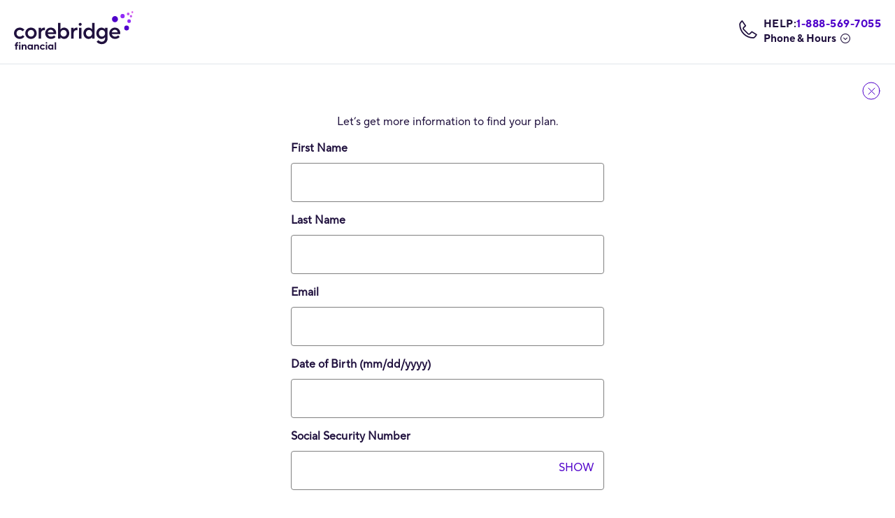

--- FILE ---
content_type: text/html; charset=utf-8
request_url: https://myaccount.valic.com/enroll/public/get-started?accesscode=170050412
body_size: 6342
content:

<!DOCTYPE html>
<html lang="en">
    <head>
        <meta http-equiv="X-UA-Compatible" content="IE=edge"/>
        <meta name="viewport" content="width=device-width" />
        <!-- <meta http-equiv="X-Frame-Options" content="deny"> -->
        <meta content="text/html; charset=UTF-8; X-Content-Type-Options=nosniff" http-equiv="Content-Type" />


        <title></title>
        <link rel="icon" nonce="QIEDo8/ARMlNcEDOjeIycNeFI9701Svt1m6wmPdu1NY=" href="https://my.valic.com/favicon.ico " type="image/x-icon"/>
        <link rel="stylesheet" type="text/css" nonce="QIEDo8/ARMlNcEDOjeIycNeFI9701Svt1m6wmPdu1NY=" href="/enroll/resources/lib/bootstrap/bootstrap.min.css" />
        <link rel="stylesheet" type="text/css" nonce="QIEDo8/ARMlNcEDOjeIycNeFI9701Svt1m6wmPdu1NY=" href="https://assets.dbp.corebridgefinancial.com/css/client-controls-theme-02/dbpControls.min.css" />
        <link rel="stylesheet" type="text/css" nonce="QIEDo8/ARMlNcEDOjeIycNeFI9701Svt1m6wmPdu1NY=" href="/enroll/resources/lib/fonts/fonts.css" />
        <link rel="stylesheet" type="text/css" nonce="QIEDo8/ARMlNcEDOjeIycNeFI9701Svt1m6wmPdu1NY=" href="/enroll/resources/lib/font-awesome-4.7.0/css/font-awesome.min.css" />
        <link rel="stylesheet" type="text/css" nonce="QIEDo8/ARMlNcEDOjeIycNeFI9701Svt1m6wmPdu1NY=" href="/enroll/resources/lib/bootstrap/bootstrap-datepicker3.min.css" />
        <link rel="stylesheet" type="text/css" nonce="QIEDo8/ARMlNcEDOjeIycNeFI9701Svt1m6wmPdu1NY=" href="/enroll/resources/css/enroll-styles.f4e41b7ec389ad01c5cb.min.css.gz" />


        <!--[if gte IE 9]>
            <script type="text/javascript" src="/enroll/resources/lib/js/html5shiv.js"></script>
        <![endif]-->
        <script type="text/javascript" nonce="QIEDo8/ARMlNcEDOjeIycNeFI9701Svt1m6wmPdu1NY=" src="https://assets.dbp.corebridgefinancial.com/js/rs-online/cobrowse-custom.js"></script>

        <script type="text/javascript" nonce="QIEDo8/ARMlNcEDOjeIycNeFI9701Svt1m6wmPdu1NY=" src="https://assets.dbp.corebridgefinancial.com/lib/js/jquery-3.7.0.min.js"></script>
        <script type="text/javascript" nonce="QIEDo8/ARMlNcEDOjeIycNeFI9701Svt1m6wmPdu1NY=" src="/enroll/resources/lib/bootstrap/bootstrap.min.js"></script>
        <script type="text/javascript" nonce="QIEDo8/ARMlNcEDOjeIycNeFI9701Svt1m6wmPdu1NY=" src="/enroll/resources/lib/bootstrap-select/bootstrap-select.min.js"></script>
        <script type="text/javascript" nonce="QIEDo8/ARMlNcEDOjeIycNeFI9701Svt1m6wmPdu1NY=" src="https://assets.dbp.corebridgefinancial.com/lib/js/jquery.easing.1.4.min.js"></script>
        <script type="text/javascript" nonce="QIEDo8/ARMlNcEDOjeIycNeFI9701Svt1m6wmPdu1NY=" src="/enroll/resources/lib/js/jquery.mask.min.js"></script>
        <script type="text/javascript" nonce="QIEDo8/ARMlNcEDOjeIycNeFI9701Svt1m6wmPdu1NY=" src="/enroll/resources/lib/js/pwstrength-bootstrap.js"></script>
        <script type="text/javascript" nonce="QIEDo8/ARMlNcEDOjeIycNeFI9701Svt1m6wmPdu1NY=" src="/enroll/resources/lib/js/bootstrap3-typeahead.js"></script>
        <script type="text/javascript" nonce="QIEDo8/ARMlNcEDOjeIycNeFI9701Svt1m6wmPdu1NY=" src="/enroll/resources/lib/js/superfish.min.js"></script>
        <script type="text/javascript" nonce="QIEDo8/ARMlNcEDOjeIycNeFI9701Svt1m6wmPdu1NY=" src="/enroll/resources/lib/bootstrap/bootstrap-datepicker.min.js"></script>

        <!-- DTM Scripts - Start -->
        <script nonce="QIEDo8/ARMlNcEDOjeIycNeFI9701Svt1m6wmPdu1NY="  type="text/javascript">
            window.dtmId = '1dfc374277c9';
            window.dtmValue = '635b59f8b0f2';
            window.dtmLaunchFile= 'launch-2e27ef5ca6e5.min.js';
        </script>
        <script nonce="QIEDo8/ARMlNcEDOjeIycNeFI9701Svt1m6wmPdu1NY=" type="text/javascript"src="https://assets.dbp.corebridgefinancial.com/lib/dtm/dtmscript.js"></script>
        <!-- DTM Scripts - End -->


        <script  type="text/javascript" nonce="QIEDo8/ARMlNcEDOjeIycNeFI9701Svt1m6wmPdu1NY=" src="/enroll/resources/lib/modernizr/modernizr.min.js"></script>
        <script  type="text/javascript" nonce="QIEDo8/ARMlNcEDOjeIycNeFI9701Svt1m6wmPdu1NY=" src="/enroll/resources/lib/babel-core/browser-polyfill.min.js"></script>

        <script type="text/javascript" nonce="QIEDo8/ARMlNcEDOjeIycNeFI9701Svt1m6wmPdu1NY=">
            //HACK: see http://stackoverflow.com/a/36672020/1434764
            self._babelPolyfill = false;
        </script>

        <!-- app dynamics -->
                
        <script type="text/javascript" nonce="QIEDo8/ARMlNcEDOjeIycNeFI9701Svt1m6wmPdu1NY=" charset="UTF-8">
            try {
                  var ProdconfigAppKey = 'AD-AAB-AAS-HCN';
                  var uatconfigkey = 'AD-AAB-AAS-TWB';
                 var  configAppKey =  ProdconfigAppKey;
                window['adrum-start-time'] = new Date().getTime();
                (function (config) {
                    config.appKey = configAppKey;
                    config.adrumExtUrlHttp = 'http://cdn.appdynamics.com';
                    config.adrumExtUrlHttps = 'https://cdn.appdynamics.com';
                    config.beaconUrlHttp = 'http://col.eum-appdynamics.com';
                    config.beaconUrlHttps = 'https://col.eum-appdynamics.com';
                    config.xd = { enable: false };
                    config.spa = { spa2: true };
                })(window['adrum-config'] || (window['adrum-config'] = {}));
            } catch (e) {
                console.error('AppDynamics Exception')
            }
        </script>
        <script nonce="QIEDo8/ARMlNcEDOjeIycNeFI9701Svt1m6wmPdu1NY=" src="//cdn.appdynamics.com/adrum/adrum-latest.js" type="text/javascript" charset="UTF-8"></script>
    
 


    </head>
    <body>
            <input name="__RequestVerificationToken" type="hidden" value="CfDJ8NLvCSPKPdJNqeLEBFyAplNJ0pFUFWM8t-TkSNkO5e5ddHA2_TfngegnKltpAfxV7pGB1YON1ZmpE4IQSwl66UnnctezwD8NavmpB-uE4WI9FRT3t6TCjt4fkuuYJcRYTlpbH7EbSGh1ancPJhdJa24" />

        <div>
            

<noscript>This site requires javascript to be enabled</noscript>
<div id='App'>
</div>

 
    <script nonce="QIEDo8/ARMlNcEDOjeIycNeFI9701Svt1m6wmPdu1NY=">
        // react devtool disable for production.
        if(window.__REACT_DEVTOOLS_GLOBAL_HOOK__)
        window.__REACT_DEVTOOLS_GLOBAL_HOOK__.inject = function(){}
    </script>
 

<script type="text/javascript" nonce="QIEDo8/ARMlNcEDOjeIycNeFI9701Svt1m6wmPdu1NY=" src="/enroll/resources/js/enroll-main.d4093fb1f5d681fb9a59.min.js.gz"></script>

<script nonce="QIEDo8/ARMlNcEDOjeIycNeFI9701Svt1m6wmPdu1NY=">
    if (window.aigUXMethods != null) {
        window.aigUXMethods.init();
    }
</script>

        </div>
        <!-- <div class="servicecomponents cloudservices">
            <script type="text/javascript">(typeof _satellite !== 'undefined') && _satellite.pageBottom();</script>
        </div> -->
    </body>
</html>


--- FILE ---
content_type: text/css
request_url: https://myaccount.valic.com/enroll/resources/lib/fonts/fonts.css
body_size: 738
content:
/* ===========================
   typography
   =========================== */
/* Import Futura-PT Fonts */
@font-face {
  font-family: 'FuturaPTWebBook';
  src: url('futura_pt/futura_pt_book.eot');
  src: local('Futura PT Web Book'), local('FuturaPTWebBook'),
  url('futura_pt/futura_pt_book.eot?#iefix') format('embedded-opentype'),
  url('futura_pt/futura_pt_book.woff') format('woff'),
  url('futura_pt/futura_pt_book.ttf') format('truetype'),
  url('futura_pt/futura_pt_book.svg#FuturaPTWeb-Book') format('svg');
  font-weight: normal;
  font-style: normal;
}
@font-face {
  font-family: 'FuturaPTWebBookObl';
  src: url('futura_pt/futura_pt_book_oblique.eot');
  src: local('Futura PT Web Book Oblique'), local('FuturaPTWebBookObl'),
  url('futura_pt/futura_pt_book_oblique.eot?#iefix') format('embedded-opentype'),
  url('futura_pt/futura_pt_book_oblique.woff') format('woff'),
  url('futura_pt/futura_pt_book_oblique.ttf') format('truetype'),
  url('futura_pt/futura_pt_book_oblique.svg#FuturaPTWeb-BookObl') format('svg');
  font-weight: normal;
  font-style: normal;
}
@font-face {
  font-family: 'FuturaPTWebLight';
  src: url('futura_pt/futura_pt_light.eot');
  src: local('Futura PT Web Light'), local('FuturaPTWebLight'),
  url('futura_pt/futura_pt_light.eot?#iefix') format('embedded-opentype'),
  url('futura_pt/futura_pt_light.woff') format('woff'),
  url('futura_pt/futura_pt_light.ttf') format('truetype'),
  url('futura_pt/futura_pt_light.svg#FuturaPTWeb-Light') format('svg');
  font-weight: normal;
  font-style: normal;
}
@font-face {
  font-family: 'FuturaPTWebLightObl';
  src: url('futura_pt/futura_pt_light_oblique.eot');
  src: local('Futura PT Web Light Oblique'), local('FuturaPTWebLightObl'),
  url('futura_pt/futura_pt_light_oblique.eot?#iefix') format('embedded-opentype'),
  url('futura_pt/futura_pt_light_oblique.woff') format('woff'),
  url('futura_pt/futura_pt_light_oblique.ttf') format('truetype'),
  url('futura_pt/futura_pt_light_oblique.svg#FuturaPTWeb-LightObl') format('svg');
  font-weight: normal;
  font-style: normal;
}
@font-face {
  font-family: 'FuturaPTWebMedium';
  src: url('futura_pt/futura_pt_medium.eot');
  src: local('Futura PT Web Medium'), local('FuturaPTWebMedium'),
  url('futura_pt/futura_pt_medium.eot?#iefix') format('embedded-opentype'),
  url('futura_pt/futura_pt_medium.woff') format('woff'),
  url('futura_pt/futura_pt_medium.ttf') format('truetype'),
  url('futura_pt/futura_pt_medium.svg#FuturaPTWeb-Medium') format('svg');
  font-weight: normal;
  font-style: normal;
}
@font-face {
  font-family: 'FuturaPTWebMediumObl';
  src: url('futura_pt/futura_pt_medium_oblique.eot');
  src: local('Futura PT Web Medium Oblique'), local('FuturaPTWebMediumObl'),
  url('futura_pt/futura_pt_medium_oblique.eot?#iefix') format('embedded-opentype'),
  url('futura_pt/futura_pt_medium_oblique.woff') format('woff'),
  url('futura_pt/futura_pt_medium_oblique.ttf') format('truetype'),
  url('futura_pt/futura_pt_medium_oblique.svg#FuturaPTWeb-MediumObl') format('svg');
  font-weight: normal;
  font-style: normal;
}
@font-face {
  font-family: 'FuturaPTWebHeavy';
  src: url('futura_pt/futura_pt_heavy.eot');
  src: local('Futura PT Web Heavy'), local('FuturaPTWebHeavy'),
  url('futura_pt/futura_pt_heavy.eot?#iefix') format('embedded-opentype'),
  url('futura_pt/futura_pt_heavy.woff') format('woff'),
  url('futura_pt/futura_pt_heavy.ttf') format('truetype'),
  url('futura_pt/futura_pt_heavy.svg#FuturaPTWeb-Heavy') format('svg');
  font-weight: normal;
  font-style: normal;
}
@font-face {
  font-family: 'FuturaPTWebHeavyObl';
  src: url('futura_pt/futura_pt_heavy_oblique.eot');
  src: local('Futura PT Web Heavy Oblique'), local('FuturaPTWebHeavyObl'),
  url('futura_pt/futura_pt_heavy_oblique.eot?#iefix') format('embedded-opentype'),
  url('futura_pt/futura_pt_heavy_oblique.woff') format('woff'),
  url('futura_pt/futura_pt_heavy_oblique.ttf') format('truetype'),
  url('futura_pt/futura_pt_heavy_oblique.svg#FuturaPTWeb-HeavyObl') format('svg');
  font-weight: normal;
  font-style: normal;
}
@font-face {
  font-family: 'FuturaPTWebBold';
  src: url('futura_pt/futura_pt_bold.eot');
  src: local('Futura PT Web Bold'), local('FuturaPTWebBold'),
  url('futura_pt/futura_pt_bold.eot?#iefix') format('embedded-opentype'),
  url('futura_pt/futura_pt_bold.woff') format('woff'),
  url('futura_pt/futura_pt_bold.ttf') format('truetype'),
  url('futura_pt/futura_pt_bold.svg#FuturaPTWeb-Bold') format('svg');
  font-weight: normal;
  font-style: normal;
}
@font-face {
  font-family: 'FuturaPTWebBoldObl';
  src: url('futura_pt/futura_pt_bold_oblique.eot');
  src: local('Futura PT Web Bold Oblique'), local('FuturaPTWebBoldObl'),
  url('futura_pt/futura_pt_bold_oblique.eot?#iefix') format('embedded-opentype'),
  url('futura_pt/futura_pt_bold_oblique.woff') format('woff'),
  url('futura_pt/futura_pt_bold_oblique.ttf') format('truetype'),
  url('futura_pt/futura_pt_bold_oblique.svg#FuturaPTWeb-BoldObl') format('svg');
  font-weight: normal;
  font-style: normal;
}
@font-face {
	font-family: 'FuturaPTWebDemi';
	src: url('futura_pt/futura_pt_demi.eot');
	src: local('Futura PT Web Demi'), local('FuturaPTWebDemi'),
	url('futura_pt/futura_pt_demi.eot?#iefix') format('embedded-opentype'),
	url('futura_pt/futura_pt_demi.woff') format('woff'),
	url('futura_pt/futura_pt_demi.ttf') format('truetype');
	/* // url('futura_pt/futura_pt_demi.svg#FuturaPTWeb-Demi') format('svg'); */
	font-weight: normal;
	font-style: normal;
  }

	@font-face {
		font-family: 'SourceSansProRegular';
		src: url('SourceSansPro-Regular.eot');
		src: local('Source Sans Pro Regular'), local('SourceSansProRegular'),
		url('SourceSansPro-Regular.eot?#iefix') format('embedded-opentype'),
		url('SourceSansPro-Regular.woff') format('woff'),
		url('SourceSansPro-Regular.ttf') format('truetype'),
		url('SourceSansPro-Regular.svg#SourceSansPro-Regular') format('svg');
		font-weight: normal;
		font-style: normal;
	}
  @font-face {
    font-family: 'SourceSansProSemibold';
    src: url('SourceSansPro-Semibold.eot');
    src: local('Source Sans Pro Semibold'), local('SourceSansProSemibold'),
    url('SourceSansPro-Semibold.eot?#iefix') format('embedded-opentype'),
    url('SourceSansPro-Semibold.woff') format('woff'),
    url('SourceSansPro-Semibold.ttf') format('truetype'),
    url('SourceSansPro-Semibold.svg#SourceSansPro-Semibold') format('svg');
    font-weight: normal;
    font-style: normal;
  }
  @font-face {
    font-family: 'SourceSansProLight';
    src: url('SourceSansPro-Light.eot');
    src: local('Source Sans Pro Light'), local('SourceSansProLight'),
    url('SourceSansPro-Light.eot?#iefix') format('embedded-opentype'),
    url('SourceSansPro-Light.woff') format('woff'),
    url('SourceSansPro-Light.ttf') format('truetype'),
    url('SourceSansPro-Light.svg#SourceSansPro-Light') format('svg');
    font-weight: normal;
    font-style: normal;
  }
  @font-face {
    font-family: 'TTNormsProNormal';
    src: local('TTNormsProNormal'), local('TTNormsProNormal'),
    url('TTNormsProNormal_normal_normal.woff') format('woff'),
    url('TTNormsProNormal.ttf') format('truetype');
    font-weight: normal;
    font-style: normal;
    font-display: swap;

  }
  @font-face {
    font-family: 'TTNormsProBoldNormal';
    src: local('TTNormsProBoldNormal'), local('TTNormsProBoldNormal'),
    url('TTNormsProBold_normal_normal.woff') format('woff'),
    url('TTNormsProBold.ttf') format('truetype');
    font-weight: normal;
    font-style: normal;
    font-display: swap;

  }
  @font-face {
    font-family: 'TTNormsProDemiBold';
    src: local('TTNormsProDemiBold'), local('TTNormsProDemiBold'),
    url('TTNormsProDemiBold_normal_normal.woff') format('woff'),
    url('TTNormsProDemiBold.ttf') format('truetype');
    font-weight: 600;
    font-style: normal;
    font-display: swap;

  }



--- FILE ---
content_type: text/css
request_url: https://myaccount.valic.com/enroll/resources/css/enroll-styles.f4e41b7ec389ad01c5cb.min.css.gz
body_size: 64000
content:
@font-face{font-family:"valic-icons";src:url(../fonts/valic-icons.eot);src:url(../fonts/valic-icons.eot?#iefix) format("embedded-opentype"),url(../fonts/valic-icons.woff) format("woff"),url(../fonts/valic-icons.ttf) format("truetype"),url([data-uri]#valic-icons) format("svg");font-weight:normal;font-style:normal}i{font-style:normal}[data-icon]:before{display:inline-block;font-family:"valic-icons" !important;font-style:normal !important;font-weight:normal !important;font-variant:normal !important;text-transform:none !important;line-height:1;-webkit-font-smoothing:antialiased;-moz-osx-font-smoothing:grayscale;content:attr(data-icon)}[class^=icon-]:before,[class*=" icon-"]:before{display:inline-block;font-family:"valic-icons" !important;font-style:normal !important;font-weight:normal !important;font-variant:normal !important;text-transform:none !important;line-height:1;-webkit-font-smoothing:antialiased;-moz-osx-font-smoothing:grayscale}.icon-2x{font-size:2em}.icon-3x{font-size:3em}.icon-4x{font-size:4em}.icon-5x{font-size:5em}.icon-alert:before{content:"a"}.icon-allocation:before{content:"b"}.icon-attachment:before{content:"i"}.icon-balance:before{content:"j"}.icon-bar-graph:before{content:"k"}.icon-calculator:before{content:"l"}.icon-calendar:before{content:"m"}.icon-change:before{content:"n"}.icon-check:before{content:"o"}.icon-check-box:before{content:"p"}.icon-clock:before{content:"q"}.icon-close:before{content:"r"}.icon-close-circle:before{content:"s"}.icon-distribution:before{content:"t"}.icon-edit:before{content:"u"}.icon-enter:before{content:"v"}.icon-flag:before{content:"w"}.icon-forward:before{content:"y"}.icon-loan:before{content:"A"}.icon-mail:before{content:"B"}.icon-new-event:before{content:"C"}.icon-new-page:before{content:"D"}.icon-notification:before{content:"Y"}.icon-pie-chart:before{content:"F"}.icon-plus:before{content:"G"}.icon-plus-circle:before{content:"H"}.icon-print:before{content:"I"}.icon-profile:before{content:"J"}.icon-reply:before{content:"K"}.icon-transfer:before{content:"L"}.icon-trash:before{content:"M"}.icon-user:before{content:"N"}.icon-users:before{content:"O"}.icon-info:before{content:"z"}.icon-info-circle:before{content:"P"}.icon-minus:before{content:"Q"}.icon-minus-circle:before{content:"R"}.icon-form:before{content:"x"}.icon-menu:before{content:"S"}.icon-dollar-sign:before{content:"T"}.icon-carrot-down:before{content:"c"}.icon-carrot-down-circle:before{content:"d"}.icon-carrot-left-circle:before{content:"e"}.icon-carrot-right:before{content:"f"}.icon-carrot-right-circle:before{content:"g"}.icon-carrot-left:before{content:"h"}.icon-carrot-up:before{content:"U"}.icon-carrot-up-circle:before{content:"V"}.icon-success-badge:before{content:"W"}.icon-inbox:before{content:"v"}.icon-download:before{content:"v";-webkit-transform:rotateZ(90deg);-moz-transform:rotateZ(90deg);-ms-transform:rotateZ(90deg);-o-transform:rotateZ(90deg);transform:rotateZ(90deg)}.icon-mountain-badge:before{content:"X"}.icon-lightbulb:before{content:"Y"}.icon-arrow-right:before{content:"Z"}.icon-play-circle:before{content:"0"}.icon-play:before{content:"1"}.icon-phone:before{content:"2"}.icon-birthday:before{content:"3"}.icon-salary:before{content:"4"}/*!==:cms:global:main:==!*//*! normalize.css v3.0.3 | MIT License | github.com/necolas/normalize.css */@font-face{font-family:"valic-icons";src:url(../fonts/valic-icons.eot);src:url(../fonts/valic-icons.eot?#iefix) format("embedded-opentype"),url(../fonts/valic-icons.woff) format("woff"),url(../fonts/valic-icons.ttf) format("truetype"),url([data-uri]#valic-icons) format("svg");font-weight:normal;font-style:normal}i{font-style:normal}[data-icon]:before{display:inline-block;font-family:"valic-icons" !important;font-style:normal !important;font-weight:normal !important;font-variant:normal !important;text-transform:none !important;line-height:1;-webkit-font-smoothing:antialiased;-moz-osx-font-smoothing:grayscale;content:attr(data-icon)}[class^=icon-]:before,[class*=" icon-"]:before{display:inline-block;font-family:"valic-icons" !important;font-style:normal !important;font-weight:normal !important;font-variant:normal !important;text-transform:none !important;line-height:1;-webkit-font-smoothing:antialiased;-moz-osx-font-smoothing:grayscale}.icon-2x{font-size:2em}.icon-3x{font-size:3em}.icon-4x{font-size:4em}.icon-5x{font-size:5em}.icon-alert:before{content:"a"}.icon-allocation:before{content:"b"}.icon-attachment:before{content:"i"}.icon-balance:before{content:"j"}.icon-bar-graph:before{content:"k"}.icon-calculator:before{content:"l"}.icon-calendar:before{content:"m"}.icon-change:before{content:"n"}.icon-check:before{content:"o"}.icon-check-box:before{content:"p"}.icon-clock:before{content:"q"}.icon-close:before{content:"r"}.icon-close-circle:before{content:"s"}.icon-distribution:before{content:"t"}.icon-edit:before{content:"u"}.icon-enter:before{content:"v"}.icon-flag:before{content:"w"}.icon-forward:before{content:"y"}.icon-loan:before{content:"A"}.icon-mail:before{content:"B"}.icon-new-event:before{content:"C"}.icon-new-page:before{content:"D"}.icon-notification:before{content:"Y"}.icon-pie-chart:before{content:"F"}.icon-plus:before{content:"G"}.icon-plus-circle:before{content:"H"}.icon-print:before{content:"I"}.icon-profile:before{content:"J"}.icon-reply:before{content:"K"}.icon-transfer:before{content:"L"}.icon-trash:before{content:"M"}.icon-user:before{content:"N"}.icon-users:before{content:"O"}.icon-info:before{content:"z"}.icon-info-circle:before{content:"P"}.icon-minus:before{content:"Q"}.icon-minus-circle:before{content:"R"}.icon-form:before{content:"x"}.icon-menu:before{content:"S"}.icon-dollar-sign:before{content:"T"}.icon-carrot-down:before{content:"c"}.icon-carrot-down-circle:before{content:"d"}.icon-carrot-left-circle:before{content:"e"}.icon-carrot-right:before{content:"f"}.icon-carrot-right-circle:before{content:"g"}.icon-carrot-left:before{content:"h"}.icon-carrot-up:before{content:"U"}.icon-carrot-up-circle:before{content:"V"}.icon-success-badge:before{content:"W"}.icon-inbox:before{content:"v"}.icon-download:before{content:"v";-webkit-transform:rotateZ(90deg);-moz-transform:rotateZ(90deg);-ms-transform:rotateZ(90deg);-o-transform:rotateZ(90deg);transform:rotateZ(90deg)}.icon-mountain-badge:before{content:"X"}.icon-lightbulb:before{content:"Y"}.icon-arrow-right:before{content:"Z"}.icon-play-circle:before{content:"0"}.icon-play:before{content:"1"}.icon-phone:before{content:"2"}.icon-birthday:before{content:"3"}.icon-salary:before{content:"4"}html{font-family:"TTNormsProNormal","Segoe UI",sans-serif;font-weight:400;font-style:normal;font-size:1rem;line-height:1.625rem;-ms-text-size-adjust:100%;-webkit-text-size-adjust:100%}body{margin:0}article,aside,details,figcaption,figure,footer,header,hgroup,main,menu,nav,section,summary{display:block}audio,canvas,progress,video{display:inline-block;vertical-align:baseline}audio:not([controls]){display:none;height:0}[hidden],template{display:none}a{background-color:rgba(0,0,0,0)}a:active,a:hover{outline:0}abbr[title]{border-bottom:1px dotted}b,strong{font-weight:bold}dfn{font-style:italic}h1{font-size:2em;margin:.67em 0}mark{background:#ff0;color:#000}small{font-size:80%}sub,sup{font-size:75%;line-height:0;position:relative;vertical-align:baseline}sup{top:-0.5em}sub{bottom:-0.25em}img{border:0}svg:not(:root){overflow:hidden}figure{margin:1em 40px}hr{box-sizing:content-box;height:0}pre{overflow:auto}code,kbd,pre,samp{font-family:monospace;font-size:1em}button,input,optgroup,select,textarea{color:inherit;font:inherit;margin:0}button{overflow:visible}button,select{text-transform:none}button,html input[type=button],input[type=reset],input[type=submit]{-webkit-appearance:button;cursor:pointer}button[disabled],html input[disabled]{cursor:default}button::-moz-focus-inner,input::-moz-focus-inner{border:0;padding:0}input{line-height:normal}input[type=checkbox],input[type=radio]{box-sizing:border-box;padding:0}input[type=number]::-webkit-inner-spin-button,input[type=number]::-webkit-outer-spin-button{height:auto}input[type=search]{-webkit-appearance:textfield;box-sizing:border-box}input[type=search]::-webkit-search-cancel-button,input[type=search]::-webkit-search-decoration{-webkit-appearance:none}legend{border:0;padding:0}textarea{overflow:auto}optgroup{font-weight:bold}table{border-collapse:collapse;border-spacing:0}td,th{padding:0}@font-face{font-family:"valic-icons";src:url(../fonts/valic-icons.eot);src:url(../fonts/valic-icons.eot?#iefix) format("embedded-opentype"),url(../fonts/valic-icons.woff) format("woff"),url(../fonts/valic-icons.ttf) format("truetype"),url([data-uri]#valic-icons) format("svg");font-weight:normal;font-style:normal}i{font-style:normal}[data-icon]:before{display:inline-block;font-family:"valic-icons" !important;font-style:normal !important;font-weight:normal !important;font-variant:normal !important;text-transform:none !important;line-height:1;-webkit-font-smoothing:antialiased;-moz-osx-font-smoothing:grayscale;content:attr(data-icon)}[class^=icon-]:before,[class*=" icon-"]:before{display:inline-block;font-family:"valic-icons" !important;font-style:normal !important;font-weight:normal !important;font-variant:normal !important;text-transform:none !important;line-height:1;-webkit-font-smoothing:antialiased;-moz-osx-font-smoothing:grayscale}.icon-2x{font-size:2em}.icon-3x{font-size:3em}.icon-4x{font-size:4em}.icon-5x{font-size:5em}.icon-alert:before{content:"a"}.icon-allocation:before{content:"b"}.icon-attachment:before{content:"i"}.icon-balance:before{content:"j"}.icon-bar-graph:before{content:"k"}.icon-calculator:before{content:"l"}.icon-calendar:before{content:"m"}.icon-change:before{content:"n"}.icon-check:before{content:"o"}.icon-check-box:before{content:"p"}.icon-clock:before{content:"q"}.icon-close:before{content:"r"}.icon-close-circle:before{content:"s"}.icon-distribution:before{content:"t"}.icon-edit:before{content:"u"}.icon-enter:before{content:"v"}.icon-flag:before{content:"w"}.icon-forward:before{content:"y"}.icon-loan:before{content:"A"}.icon-mail:before{content:"B"}.icon-new-event:before{content:"C"}.icon-new-page:before{content:"D"}.icon-notification:before{content:"Y"}.icon-pie-chart:before{content:"F"}.icon-plus:before{content:"G"}.icon-plus-circle:before{content:"H"}.icon-print:before{content:"I"}.icon-profile:before{content:"J"}.icon-reply:before{content:"K"}.icon-transfer:before{content:"L"}.icon-trash:before{content:"M"}.icon-user:before{content:"N"}.icon-users:before{content:"O"}.icon-info:before{content:"z"}.icon-info-circle:before{content:"P"}.icon-minus:before{content:"Q"}.icon-minus-circle:before{content:"R"}.icon-form:before{content:"x"}.icon-menu:before{content:"S"}.icon-dollar-sign:before{content:"T"}.icon-carrot-down:before{content:"c"}.icon-carrot-down-circle:before{content:"d"}.icon-carrot-left-circle:before{content:"e"}.icon-carrot-right:before{content:"f"}.icon-carrot-right-circle:before{content:"g"}.icon-carrot-left:before{content:"h"}.icon-carrot-up:before{content:"U"}.icon-carrot-up-circle:before{content:"V"}.icon-success-badge:before{content:"W"}.icon-inbox:before{content:"v"}.icon-download:before{content:"v";-webkit-transform:rotateZ(90deg);-moz-transform:rotateZ(90deg);-ms-transform:rotateZ(90deg);-o-transform:rotateZ(90deg);transform:rotateZ(90deg)}.icon-mountain-badge:before{content:"X"}.icon-lightbulb:before{content:"Y"}.icon-arrow-right:before{content:"Z"}.icon-play-circle:before{content:"0"}.icon-play:before{content:"1"}.icon-phone:before{content:"2"}.icon-birthday:before{content:"3"}.icon-salary:before{content:"4"}*{box-sizing:border-box}html{font-size:16px}.col-lg-1,.col-lg-10,.col-lg-11,.col-lg-12,.col-lg-2,.col-lg-3,.col-lg-4,.col-lg-5,.col-lg-6,.col-lg-7,.col-lg-8,.col-lg-9,.col-md-1,.col-md-10,.col-md-11,.col-md-12,.col-md-2,.col-md-3,.col-md-4,.col-md-5,.col-md-6,.col-md-7,.col-md-8,.col-md-9,.col-sm-1,.col-sm-10,.col-sm-11,.col-sm-12,.col-sm-2,.col-sm-3,.col-sm-4,.col-sm-5,.col-sm-6,.col-sm-7,.col-sm-8,.col-sm-9,.col-xs-1,.col-xs-10,.col-xs-11,.col-xs-12,.col-xs-2,.col-xs-3,.col-xs-4,.col-xs-5,.col-xs-6,.col-xs-7,.col-xs-8,.col-xs-9{padding:0}.row{margin:0}html,body{width:100%;height:100%}body{position:relative;padding:0;-webkit-font-smoothing:antialiased;-moz-osx-font-smoothing:grayscale;font-variant-ligatures:none}.content-container-background{overflow:hidden}p:first-of-type{margin-top:0}main{margin-top:88px;font-family:"TTNormsProNormal","Segoe UI",sans-serif;font-weight:400;font-style:normal;font-size:16px;line-height:1.5rem}main:before,main:after{content:"";display:table}main:after{clear:both}@media(max-width: 991px){main{margin-top:64px}}a{display:inline-block;position:relative;text-decoration:underline;-webkit-backface-visibility:hidden;-moz-backface-visibility:hidden;backface-visibility:hidden;-webkit-transition:all .4s;-moz-transition:all .4s;-ms-transition:all .4s;-o-transition:all .4s;transition:all .4s}a.cta{text-decoration:none;font-family:"TTNormsProBoldNormal","Segoe UI",sans-serif;font-weight:400;font-style:normal;font-size:13px;text-transform:uppercase;letter-spacing:.07em}a:hover{text-decoration:underline}hr{height:0;width:100%;margin:20px 0 25px 0;border:0;border-bottom:1px solid #d1d0ce}hr:before,hr:after{content:"";display:table}hr:after{clear:both}h1{margin:0;font-family:"TTNormsProDemiBold","Segoe UI",sans-serif;font-weight:500;font-style:normal;font-size:50px;line-height:50px;margin-bottom:15px;letter-spacing:-0.015em}@media(max-width: 991px){h1{font-size:2.5rem;line-height:42px}}h2{margin:0 0 15px 0;font-family:"TTNormsProDemiBold","Segoe UI",sans-serif;font-weight:500;font-style:normal;font-size:24px;line-height:26px;letter-spacing:-0.015em}@media(max-width: 639px){h2{min-height:auto;padding-right:0}}h3{margin:0;font-family:"TTNormsProDemiBold","Segoe UI",sans-serif;font-weight:500;font-style:normal;font-size:22px;line-height:24px}h4{margin-top:0;font-family:"TTNormsProDemiBold","Segoe UI",sans-serif;font-weight:500;font-style:normal;font-size:16px}h5{margin:0 0 12px 0;font-family:"TTNormsProDemiBold","Segoe UI",sans-serif;font-weight:500;font-style:normal;font-size:13px;text-transform:uppercase;letter-spacing:.07em}h5 label,h5 .form-label{font-size:13px}.branded{font-family:"TTNormsProDemiBold","Segoe UI",sans-serif;font-weight:500;font-style:normal;font-size:14px}.branded.bold{font-family:"TTNormsProBoldNormal","Segoe UI",sans-serif;font-weight:400;font-style:normal}.branded-m{font-family:"TTNormsProDemiBold","Segoe UI",sans-serif;font-weight:500;font-style:normal;font-size:16px}.branded-m.bold{font-family:"TTNormsProBoldNormal","Segoe UI",sans-serif;font-weight:400;font-style:normal}.branded-l{font-family:"TTNormsProDemiBold","Segoe UI",sans-serif;font-weight:500;font-style:normal;font-size:22px}.branded-l.bold{font-family:"TTNormsProBoldNormal","Segoe UI",sans-serif;font-weight:400;font-style:normal}.branded-xl{font-family:"TTNormsProDemiBold","Segoe UI",sans-serif;font-weight:500;font-style:normal;font-size:24px}.branded-xl.bold{font-family:"TTNormsProBoldNormal","Segoe UI",sans-serif;font-weight:400;font-style:normal}.branded-xxl{font-family:"TTNormsProDemiBold","Segoe UI",sans-serif;font-weight:500;font-style:normal;font-size:50px}.branded-xxl.bold{font-family:"TTNormsProBoldNormal","Segoe UI",sans-serif;font-weight:400;font-style:normal}.disabled_new{pointer-events:none;cursor:default}.enabled_new{pointer-events:all}a.textdecoration-none,a.textdecoration-none:hover{text-decoration:none;color:#54565b}.align-center{text-align:center}.padding-top-10{padding-top:10px !important}.padding-top-15{padding-top:15px !important}.padding-top-20{padding-top:20px !important}.padding-bottom10{padding-bottom:10px}.padding-bottom20{padding-bottom:20px}.padding-bottom30{padding-bottom:30px}.padding-bottom40{padding-bottom:40px}.padding-bottom50{padding-bottom:50px}.margin-top50{margin-top:50px}.information-text{clear:both;color:#990060}.message-text{color:#c41230;line-height:1.25px;font-family:"TTNormsProDemiBold","Segoe UI",sans-serif;font-weight:500;font-style:normal;font-size:14px;text-transform:none}.overlay{position:fixed;width:100%;height:100%;top:0;background:rgba(168,168,170,.9);z-index:1090;filter:progid:DXImageTransform.Microsoft.Alpha(Opacity=70);opacity:.7;pointer-events:none}.lt-ie7 .overlay{filter:alpha(opacity=70);zoom:1}.captcha-container .captcha-bg{background:url([data-uri]) 0 0 repeat-x;margin-bottom:20px;height:90px;float:left;width:90%}.captcha-container .captcha-bg .wrapper{margin:0 auto;width:200px;padding:20px 0}@media(max-width: 640px){.captcha-container .captcha-bg{width:87%}}.captcha-container .captcha-relaod{float:right;background:url([data-uri]) 0 0 no-repeat;height:32px;width:32px;margin-top:30px;cursor:pointer}.dbp-button button{min-width:154px;font-family:"TTNormsProDemiBold","Segoe UI",sans-serif;font-weight:500;font-style:normal;font-size:1rem;line-height:1rem}.uppercase,.note .note-header,.note .noteHeader{text-transform:uppercase}.middle{text-align:center}.nowrap,.btn,input[type=submit],input[type=button],input[type=reset],button{white-space:nowrap}.bold{font-weight:bold}.label{font-family:"TTNormsProDemiBold","Segoe UI",sans-serif;font-weight:500;font-style:normal;font-size:16px;text-transform:uppercase;letter-spacing:.07em}.value{font-family:"TTNormsProBoldNormal","Segoe UI",sans-serif;font-weight:400;font-style:normal;font-size:13px}.value-pair .label{padding-bottom:10px}.block{display:block}.small{font-size:85%}.light{font-family:"TTNormsProDemiBold","Segoe UI",sans-serif;font-weight:500;font-style:normal;font-size:inherit}.pull-left{float:left}.pull-right{float:right}.align-right{text-align:right}.align-left{text-align:left}.align-center{text-align:center}blockquote p{text-align:justify}.hidden{display:none !important;visibility:hidden}.visually-hidden,.sr-only{border:0;clip:rect(0 0 0 0);height:1px;margin:-1px;overflow:hidden;padding:0;position:absolute;width:1px}.visually-hidden.focusable:active,.visually-hidden.focusable:focus{clip:auto;height:auto;margin:0;overflow:visible;position:static;width:auto}.invisible{visibility:hidden}.accessible{position:absolute;left:-10000px}.offscreen{position:absolute;top:auto;width:1px;height:1px;overflow:hidden;background:#fff;margin:auto;text-align:center}.offscreen:focus,.offscreen:active,.offscreen:hover{position:absolute;left:0;top:0;width:auto;height:auto;overflow:visible;background-color:#fdb813;border:1px dotted #000}.clearfix:before,.clearfix:after{content:"";display:table}.clearfix:after{clear:both}.valign-center{position:relative;top:50%;-ms-transform:translate(0, -50%);-webkit-transform:translate3d(0, -50%, 0);-moz-transform:translate3d(0, -50%, 0);-ms-transform:translate3d(0, -50%, 0);-o-transform:translate3d(0, -50%, 0);transform:translate3d(0, -50%, 0)}.icon-label{text-transform:uppercase;letter-spacing:.07em;font-family:"TTNormsProDemiBold","Segoe UI",sans-serif;font-weight:500;font-style:normal;font-size:13px;color:#0073ae;cursor:pointer}.icon-label i{margin-right:5px;vertical-align:middle}.cncl-btn{font-family:"TTNormsProBoldNormal","Segoe UI",sans-serif;font-weight:400;font-style:normal;font-size:13px;text-transform:uppercase;letter-spacing:.07em;display:inline-block;text-align:center;height:46px;padding:15px;cursor:pointer}.cncl-btn i{position:relative;top:2px}@media(max-width: 639px){.cncl-btn{display:block}}.info-cta{position:relative;padding-left:40px}.info-cta i{position:absolute;left:0;top:0;margin-top:-1px}.graph-container{padding:40px 0 0 0;text-align:center}.graph-container img{max-width:100%;height:auto}.graph-legend .legendColor{display:inline-block;height:16px;width:16px;border-radius:16px;float:left}.faqs{padding-top:60px}.faqs h4{font-size:15px;color:#54565b}.marketDates{font-size:12px}.marketDates span{display:inline-block;padding:0 5px}.spacer{padding-bottom:30px}.or-spacer{text-align:center;padding:12px 0}.or-spacer:before,.or-spacer:after{content:"";display:table}.or-spacer:after{clear:both}.error-box{display:none;color:#c41230;text-align:center;font-family:"TTNormsProDemiBold","Segoe UI",sans-serif;font-weight:500;font-style:normal;font-size:16px;padding-bottom:10px}.error-box.active{display:block}.error-message,.errorMsg{display:none}.error-message.active,.errorMsg.active{display:block}.copy-block{padding-left:0}.copy-block:before,.copy-block:after{content:"";display:table}.copy-block:after{clear:both}@media(min-width: 640px){.copy-block{padding-right:15%}}.note{font-size:12px}.note .note-header,.note .noteHeader{color:#af006e;font-family:"TTNormsProDemiBold","Segoe UI",sans-serif;font-weight:500;font-style:normal;font-size:13px}.plan-account-details:before,.plan-account-details:after{content:"";display:table}.plan-account-details:after{clear:both}.account-balance{text-align:center;background:#ccd3dd;padding:30px 10px}.account-balance.spacer{margin-bottom:20px}.account-balance .title{position:relative;padding-bottom:15px}.account-balance .title:after{content:"";position:absolute;bottom:0;left:0;right:0;margin:auto;width:28px;height:0;border-bottom:1px solid #a8a8aa}.account-balance .balance{position:relative;padding-top:10px;color:#00a4e4;font-family:"TTNormsProDemiBold","Segoe UI",sans-serif;font-weight:500;font-style:normal;font-size:70px;letter-spacing:-0.075em}.account-balance .balance sup{top:-20px;font-size:35px;margin-right:4px}.account-balance .cash-value{position:relative;padding-top:30px;margin-top:30px}.account-balance .cash-value:before{content:"";position:absolute;top:0;left:0;right:0;margin:auto;width:100px;height:0;border-bottom:1px solid #a8a8aa}.account-balance .marketDates{position:relative;padding-top:30px;margin-top:30px}.account-balance .marketDates:before{content:"";position:absolute;top:0;left:0;right:0;margin:auto;width:100px;height:0;border-bottom:1px solid #a8a8aa}.account-balance .marketDates a{text-decoration:underline}@media(max-width: 639px){.account-balance .balance{font-size:50px}.account-balance .balance sup{top:-17px;font-size:22px}.account-balance .marketDates a{display:block}.account-balance .marketDates span{display:none}}.security-image-gallery{padding:15px 0}.security-image-gallery:before,.security-image-gallery:after{content:"";display:table}.security-image-gallery:after{clear:both}.security-image{position:relative;display:inline-block;text-align:center;padding:15px 0}.security-image img{width:100%;height:auto;border:1px solid #a8a8aa}.security-image .si-label{padding-bottom:5px}.security-image .radio{width:32px;display:inline-block}.video-wrapper{position:relative;padding-bottom:56.25%;padding-top:25px;height:0}.video-wrapper iframe{position:absolute;top:0;left:0;width:100%;height:100%}.mobile-dropdown-list .dropdown-toggle{position:relative;width:100%;background:#fff;border-bottom:1px solid #d1d0ce}.mobile-dropdown-list .dropdown-toggle>*{padding-left:0}.mobile-dropdown-list .dropdown-toggle:before{pointer-events:none;display:block;position:absolute;top:50%;right:20px;content:"c";color:#54565b;display:inline-block;font-family:"valic-icons" !important;font-style:normal !important;font-weight:normal !important;font-variant:normal !important;text-transform:none !important;line-height:1;-webkit-font-smoothing:antialiased;-moz-osx-font-smoothing:grayscale;font-size:1em;-webkit-transform:translateY(-50%);-moz-transform:translateY(-50%);-ms-transform:translateY(-50%);-o-transform:translateY(-50%);transform:translateY(-50%);cursor:pointer}.mobile-dropdown-list .dropdown-mask{position:relative;height:0;overflow:hidden;-webkit-transition:height .4s;-moz-transition:height .4s;-ms-transition:height .4s;-o-transition:height .4s;transition:height .4s}.mobile-dropdown-list .dropdown-menu{width:100%;margin:0;padding:0}.mobile-dropdown-list .dropdown-menu li{padding-bottom:0}.mobile-dropdown-list .dropdown-menu li a:active{background:#fff !important;border-left:5px solid #005984 !important}@media(max-width: 639px){.mobile-dropdown-list .dropdown-menu{padding:0 20px;background:#d7dfe7;border-bottom:1px solid #d1d0ce}.mobile-dropdown-list .dropdown-menu li{border-bottom:1px solid #d1d0ce}.mobile-dropdown-list .dropdown-menu li:last-child{border-bottom:0}}@media(min-width: 640px){.mobile-dropdown-list .dropdown-toggle{display:none}.mobile-dropdown-list .dropdown-mask{height:auto}}.mobile-accordion .accordion-content{position:relative;padding:0 20px}@media(max-width: 639px){.mobile-accordion{height:65px;overflow:hidden;-webkit-transition:height .3s;-moz-transition:height .3s;-ms-transition:height .3s;-o-transition:height .3s;transition:height .3s}.mobile-accordion .accordion-toggle{position:relative;height:65px;padding:20px 20px 20px 50px;background:#fff;border-bottom:1px solid #d1d0ce}.mobile-accordion .accordion-toggle:before{position:absolute;top:50%;left:15px;width:24px;height:24px;padding-top:6px;content:"G";color:#0073ae;text-align:center;border-radius:20px;border:1px solid #a8a8aa;display:inline-block;font-family:"valic-icons" !important;font-style:normal !important;font-weight:normal !important;font-variant:normal !important;text-transform:none !important;line-height:1;-webkit-font-smoothing:antialiased;-moz-osx-font-smoothing:grayscale;font-size:10px;-webkit-transform:translateY(-50%);-moz-transform:translateY(-50%);-ms-transform:translateY(-50%);-o-transform:translateY(-50%);transform:translateY(-50%);box-sizing:border-box}.mobile-accordion.open{max-height:6000px}.mobile-accordion.open .accordion-toggle:before{content:"Q"}.mobile-accordion.no-transition{-webkit-transition:height 0;-moz-transition:height 0;-ms-transition:height 0;-o-transition:height 0;transition:height 0}}.pagination-counter a{display:inline-block}.pagination-counter .previous,.pagination-counter .next{font-size:16px}.pagination-counter .pages{padding:0 5px}.pagination-counter .pages a{width:15px;text-align:center;text-decoration:none;font-family:"TTNormsProDemiBold","Segoe UI",sans-serif;font-weight:500;font-style:normal;font-size:14px}.pagination-counter .pages a.current{color:#fff;background:#0073ae;width:25px;height:25px;border-radius:15px;padding:4px 0 0px}.pagination-counter .pages a:hover{text-decoration:underline}.scrollable{width:90%}.scrollable:before,.scrollable:after{content:"";display:table}.scrollable:after{clear:both}.scrollable.spacer{margin-bottom:30px}.scrollable.small{height:200px}.scrollable.medium{height:400px}.scrollable.large{height:600px}.scrollable .scrollable-inner{height:100%;padding:10px;overflow:hidden;overflow-y:auto;overflow-x:hidden;border:1px solid #a8a8aa;-webkit-overflow-scrolling:touch}.loading:after{content:"";position:absolute;top:0;bottom:0;left:0;right:0;margin:auto;height:50px;width:50px;background:none;border-bottom:6px solid rgba(0,0,0,0);border-left:6px solid rgba(0,0,0,0);border-right:6px solid #00a4e4;border-top:6px solid #00a4e4;border-radius:100%;-webkit-animation:spin .6s infinite linear}@keyframes spin{from{-webkit-transform:rotate(0deg);transform:rotate(0deg)}to{-webkit-transform:rotate(359deg);transform:rotate(359deg)}}.mobile-only,.mobile-only-inline{display:none !important}@media all and (max-width: 991px){.mobile-only{display:block !important}.mobile-only-inline{display:inline-block !important}.desktop-only{display:none !important}}@media(min-width: 640px){.exit-disclosure{padding:40px 20px}.exit-disclosure .buttons{margin-top:30px}.exit-disclosure .btn,.exit-disclosure input[type=submit],.exit-disclosure input[type=button],.exit-disclosure input[type=reset],.exit-disclosure button{margin:0 10px}}.link-container{text-align:center;margin-top:10px;font-family:"TTNormsProBoldNormal","Segoe UI",sans-serif;font-weight:400;font-style:normal;font-size:16px}a[href^=tel]{color:#4f00ca !important}.margin-bottom-0{margin-bottom:0 !important}.primary-gradient{background:linear-gradient(45deg, #001871 0%, #1352DE 100%)}.pt-0{padding-top:0rem !important}.pt-1{padding-top:1rem}.pt-2{padding-top:2rem}.pt-3{padding-top:3rem}.pt-4{padding-top:4rem}.pl-1{padding-left:1rem}.pb-0{padding-bottom:0rem !important}.pb-1{padding-bottom:1rem}.pb-2{padding-bottom:2rem}.pb-3{padding-bottom:3rem}.pb-4{padding-bottom:4rem}.mt-0{margin-top:0rem !important}.mt-1{margin-top:1rem}.mt-2{margin-top:2rem}.mt-3{margin-top:3rem}.mt-4{margin-top:4rem}.mt-5{margin-top:5rem}.mt-6{margin-top:6rem}.mb-0{margin-bottom:0rem !important}.mb-1{margin-bottom:1rem}.mb-2{margin-bottom:2rem}.mb-3{margin-bottom:3rem}.mb-4{margin-bottom:4rem}.list-square{list-style-type:square}a{text-decoration:none}a:hover{text-decoration:underline;cursor:pointer}.nav{list-style:none;margin:0;padding:0}.nav>li{float:left;padding-bottom:0}.nav>li.active>a{color:#0073ae}.nav>li>a{text-decoration:none;font-family:"TTNormsProBoldNormal","Segoe UI",sans-serif;font-weight:400;font-style:normal;font-size:13px}.nav>li>a:after{content:none}.nav>li>a:hover,.nav>li>a:focus{background:rgba(0,0,0,0)}.nav-menu>li{padding:0 10px 2px;border-right:1px solid #76777b}.nav-menu>li:first-child{padding-left:0}.nav-menu>li:last-child{border:none;padding-right:0}.nav-menu>li:hover a,.nav-menu>li.active a{text-decoration:underline}.nav-menu.block-menu>li{padding:0}.nav-menu.block-menu a{display:block;padding:3px 15px 3px}.nav-list{display:inline-block;padding-bottom:30px}.nav-list li{float:none;border-bottom:1px solid #d1d0ce}.nav-list li:first-child{border-top:1px solid #d1d0ce}.nav-list li.active{margin-top:-1px;border-color:#0073ae;background:#0073ae}.nav-list li.active a{color:#fff}.nav-list a{display:block;padding:10px 15px;text-transform:uppercase;letter-spacing:.07em}.nav-list a:hover{color:#005984;text-decoration:underline}button{border:none;outline:none;background:none;border-radius:0}.btn,input[type=submit],input[type=button],input[type=reset],button{position:relative;height:46px;padding-top:13px;padding-left:35px;padding-right:35px;color:#fff;border-radius:0;border:2px solid #0073ae;font-family:"TTNormsProNormal","Segoe UI",sans-serif;font-weight:400;font-style:normal;font-size:1rem;line-height:1.5rem;text-align:center;text-decoration:none;-webkit-transition:all .4s;-moz-transition:all .4s;-ms-transition:all .4s;-o-transition:all .4s;transition:all .4s}.btn i,input[type=submit] i,input[type=button] i,input[type=reset] i,button i{display:inline-block;position:relative;margin-top:-8px;padding-right:10px;height:20px;font-size:20px;line-height:20px;-webkit-transform:translateY(4px);-moz-transform:translateY(4px);-ms-transform:translateY(4px);-o-transform:translateY(4px);transform:translateY(4px)}.btn:hover,input[type=submit]:hover,input[type=button]:hover,input[type=reset]:hover,button:hover{color:#fff;border-color:#005984;background:#005984}.btn:focus,input[type=submit]:focus,input[type=button]:focus,input[type=reset]:focus,button:focus{outline:-webkit-focus-ring-color auto 5px}.btn.btn-hollow,input.btn-hollow[type=submit],input.btn-hollow[type=button],input.btn-hollow[type=reset],button.btn-hollow{color:#0073ae;background:rgba(0,0,0,0) !important}.btn.btn-hollow:hover,input.btn-hollow[type=submit]:hover,input.btn-hollow[type=button]:hover,input.btn-hollow[type=reset]:hover,button.btn-hollow:hover{color:#005984;text-decoration:underline}.btn.light-blue,input.light-blue[type=submit],input.light-blue[type=button],input.light-blue[type=reset],button.light-blue{border-color:#00a4e4;background:#00a4e4}.btn.light-blue.btn-hollow,input.light-blue.btn-hollow[type=submit],input.light-blue.btn-hollow[type=button],input.light-blue.btn-hollow[type=reset],button.light-blue.btn-hollow{color:#00a4e4}.btn.light-blue.btn-hollow:hover,input.light-blue.btn-hollow[type=submit]:hover,input.light-blue.btn-hollow[type=button]:hover,input.light-blue.btn-hollow[type=reset]:hover,button.light-blue.btn-hollow:hover{color:#0073ae}.btn.light-blue:hover,input.light-blue[type=submit]:hover,input.light-blue[type=button]:hover,input.light-blue[type=reset]:hover,button.light-blue:hover{background:#0073ae;border-color:#0073ae}.btn.light-grey,input.light-grey[type=submit],input.light-grey[type=button],input.light-grey[type=reset],button.light-grey{border-color:#76777b;background:#76777b}.btn.light-grey.btn-hollow,input.light-grey.btn-hollow[type=submit],input.light-grey.btn-hollow[type=button],input.light-grey.btn-hollow[type=reset],button.light-grey.btn-hollow{color:#76777b}.btn.light-grey.btn-hollow:hover,input.light-grey.btn-hollow[type=submit]:hover,input.light-grey.btn-hollow[type=button]:hover,input.light-grey.btn-hollow[type=reset]:hover,button.light-grey.btn-hollow:hover{color:#54565b}.btn.light-grey:hover,input.light-grey[type=submit]:hover,input.light-grey[type=button]:hover,input.light-grey[type=reset]:hover,button.light-grey:hover{background:#54565b;border-color:#54565b}.btn.grey,input.grey[type=submit],input.grey[type=button],input.grey[type=reset],button.grey{border-color:#54565b;background:#54565b}.btn.grey.btn-hollow,input.grey.btn-hollow[type=submit],input.grey.btn-hollow[type=button],input.grey.btn-hollow[type=reset],button.grey.btn-hollow{color:#54565b}.btn.grey.btn-hollow:hover,input.grey.btn-hollow[type=submit]:hover,input.grey.btn-hollow[type=button]:hover,input.grey.btn-hollow[type=reset]:hover,button.grey.btn-hollow:hover{color:#231f20}.btn.grey:hover,input.grey[type=submit]:hover,input.grey[type=button]:hover,input.grey[type=reset]:hover,button.grey:hover{background:#231f20}.btn.green,input.green[type=submit],input.green[type=button],input.green[type=reset],button.green{border-color:#528200;background:#528200}.btn.green.btn-hollow,input.green.btn-hollow[type=submit],input.green.btn-hollow[type=button],input.green.btn-hollow[type=reset],button.green.btn-hollow{color:#528200}.btn.green.btn-hollow:hover,input.green.btn-hollow[type=submit]:hover,input.green.btn-hollow[type=button]:hover,input.green.btn-hollow[type=reset]:hover,button.green.btn-hollow:hover{color:#528200}.btn.green:hover,input.green[type=submit]:hover,input.green[type=button]:hover,input.green[type=reset]:hover,button.green:hover{background:#528200;border-color:#528200}.btn.orange,input.orange[type=submit],input.orange[type=button],input.orange[type=reset],button.orange{border-color:#e36f1e;background:#e36f1e}.btn.orange.btn-hollow,input.orange.btn-hollow[type=submit],input.orange.btn-hollow[type=button],input.orange.btn-hollow[type=reset],button.orange.btn-hollow{color:#e36f1e}.btn.orange.btn-hollow:hover,input.orange.btn-hollow[type=submit]:hover,input.orange.btn-hollow[type=button]:hover,input.orange.btn-hollow[type=reset]:hover,button.orange.btn-hollow:hover{color:#c55002}.btn.orange:hover,input.orange[type=submit]:hover,input.orange[type=button]:hover,input.orange[type=reset]:hover,button.orange:hover{background:#c55002;border-color:#c55002}.btn.pink,input.pink[type=submit],input.pink[type=button],input.pink[type=reset],button.pink{border-color:#af006e;background:#af006e}.btn.pink.btn-hollow,input.pink.btn-hollow[type=submit],input.pink.btn-hollow[type=button],input.pink.btn-hollow[type=reset],button.pink.btn-hollow{color:#af006e}.btn.pink.btn-hollow:hover,input.pink.btn-hollow[type=submit]:hover,input.pink.btn-hollow[type=button]:hover,input.pink.btn-hollow[type=reset]:hover,button.pink.btn-hollow:hover{color:#990060}.btn.pink:hover,input.pink[type=submit]:hover,input.pink[type=button]:hover,input.pink[type=reset]:hover,button.pink:hover{background:#990060;border-color:#990060}.btn.white,input.white[type=submit],input.white[type=button],input.white[type=reset],button.white{border-color:#fff;background:#fff}.btn.white.btn-hollow,input.white.btn-hollow[type=submit],input.white.btn-hollow[type=button],input.white.btn-hollow[type=reset],button.white.btn-hollow{color:#fff}.btn.white.btn-hollow:hover,input.white.btn-hollow[type=submit]:hover,input.white.btn-hollow[type=button]:hover,input.white.btn-hollow[type=reset]:hover,button.white.btn-hollow:hover{color:#fff}.btn.white:hover,input.white[type=submit]:hover,input.white[type=button]:hover,input.white[type=reset]:hover,button.white:hover{background:#fff;border-color:#fff}@media(max-width: 639px){.btn,input[type=submit],input[type=button],input[type=reset],button{width:100%;text-align:center}}::-webkit-input-placeholder,:-moz-placeholder,::-moz-placeholder,:-ms-input-placeholder{color:#231f20;font-family:"TTNormsProNormal","Segoe UI",sans-serif;font-weight:400;font-style:normal;font-size:1rem;line-height:1.625rem}::-webkit-inner-spin-button,::-webkit-outer-spin-button,::-webkit-calendar-picker-indicator{display:none;-webkit-appearance:none}fieldset{padding:0;margin:0;border:0;min-width:0}select,input[type=text],input[type=password],input[type=datetime],input[type=datetime-local],input[type=date],input[type=month],input[type=time],input[type=week],input[type=number],input[type=email],input[type=url],input[type=search],input[type=tel],input[type=color],.form-control{color:#20113e;font-family:"TTNormsProNormal","Segoe UI",sans-serif;font-weight:400;font-style:normal;font-size:1rem;line-height:1.625rem}select::-ms-clear,select::-ms-reveal,input[type=text]::-ms-clear,input[type=text]::-ms-reveal,input[type=password]::-ms-clear,input[type=password]::-ms-reveal,input[type=datetime]::-ms-clear,input[type=datetime]::-ms-reveal,input[type=datetime-local]::-ms-clear,input[type=datetime-local]::-ms-reveal,input[type=date]::-ms-clear,input[type=date]::-ms-reveal,input[type=month]::-ms-clear,input[type=month]::-ms-reveal,input[type=time]::-ms-clear,input[type=time]::-ms-reveal,input[type=week]::-ms-clear,input[type=week]::-ms-reveal,input[type=number]::-ms-clear,input[type=number]::-ms-reveal,input[type=email]::-ms-clear,input[type=email]::-ms-reveal,input[type=url]::-ms-clear,input[type=url]::-ms-reveal,input[type=search]::-ms-clear,input[type=search]::-ms-reveal,input[type=tel]::-ms-clear,input[type=tel]::-ms-reveal,input[type=color]::-ms-clear,input[type=color]::-ms-reveal,.form-control::-ms-clear,.form-control::-ms-reveal{display:none !important;height:0px;width:0px}.floating-label label{font-size:1rem !important}.floating-label.floated label{font-size:.875rem !important}label,.form-label{font-family:"TTNormsProNormal","Segoe UI",sans-serif;font-weight:400;font-style:normal;font-size:1rem;line-height:1.625rem}.button-group .btn:first-of-type,.button-group input[type=submit]:first-of-type,.button-group input[type=button]:first-of-type,.button-group input[type=reset]:first-of-type,.button-group button:first-of-type{margin-left:0px}.form-section{padding-bottom:35px}.form-section:before,.form-section:after{content:"";display:table}.form-section:after{clear:both}.form-title{padding-bottom:35px}.form-subtitle{padding-bottom:20px}input[type=submit],input[type=button],input[type=reset],button{padding-top:0 !important}input[type=submit][disabled],input[type=button][disabled],input[type=reset][disabled],button[disabled]{opacity:.7;cursor:not-allowed}.footerBand .form-group{margin:auto}.ssn-group .ssn-mask{position:absolute;display:block;top:26px;left:0}.ssn-group .toggle-ssn{font-family:"TTNormsProNormal","Segoe UI",sans-serif;font-weight:400;font-style:normal;font-size:.813rem;line-height:1rem;text-transform:uppercase;letter-spacing:.07em}.ssn-group .toggle-ssn .show{display:inline-block}.ssn-group .toggle-ssn .hide{display:none}.ssn-group.reveal .ssn-mask{display:none}.ssn-group.reveal .toggle-ssn .show{display:none}.ssn-group.reveal .toggle-ssn .hide{display:inline-block}svg{font-family:"TTNormsProDemiBold","Segoe UI",sans-serif;font-weight:500;font-style:normal;font-size:11px}.axis text{fill:#76777b}.axis path,.axis line{fill:none;stroke:none;shape-rendering:crispEdges}.axis .tick line{stroke-width:1;stroke:#d1d0ce;stroke-dasharray:4,2}.axis .tick text{text-anchor:end}.axis .label{font-family:"TTNormsProDemiBold","Segoe UI",sans-serif;font-weight:500;font-style:normal;font-size:13px;text-transform:uppercase;letter-spacing:.07em}.axis.y .label{text-anchor:middle}.area{stroke-width:0}.area.outer{fill:rgba(0,164,228,.12)}.area.inner{fill:rgba(0,164,228,.24)}.median-line{fill:none;stroke:#00a4e4;stroke-width:3}.goal{font-family:"TTNormsProDemiBold","Segoe UI",sans-serif;font-weight:500;font-style:normal;font-size:12px;text-transform:uppercase;letter-spacing:.07em;fill:#c41230}.median-area{fill:#ccf0fb}/*!
Animate.css - http://daneden.me/animate
Licensed under the MIT license - http://opensource.org/licenses/MIT

Copyright (c) 2015 Daniel Eden
*/.animated{-webkit-animation-duration:1s;animation-duration:1s;-webkit-animation-fill-mode:both;animation-fill-mode:both}.animated.infinite{-webkit-animation-iteration-count:infinite;animation-iteration-count:infinite}.animated.hinge{-webkit-animation-duration:2s;animation-duration:2s}.animated.bounceIn,.animated.bounceOut{-webkit-animation-duration:.75s;animation-duration:.75s}.animated.flipOutX,.animated.flipOutY{-webkit-animation-duration:.75s;animation-duration:.75s}@-webkit-keyframes bounce{from,20%,53%,80%,to{-webkit-animation-timing-function:cubic-bezier(0.215, 0.61, 0.355, 1);animation-timing-function:cubic-bezier(0.215, 0.61, 0.355, 1);-webkit-transform:translate3d(0, 0, 0);transform:translate3d(0, 0, 0)}40%,43%{-webkit-animation-timing-function:cubic-bezier(0.755, 0.05, 0.855, 0.06);animation-timing-function:cubic-bezier(0.755, 0.05, 0.855, 0.06);-webkit-transform:translate3d(0, -30px, 0);transform:translate3d(0, -30px, 0)}70%{-webkit-animation-timing-function:cubic-bezier(0.755, 0.05, 0.855, 0.06);animation-timing-function:cubic-bezier(0.755, 0.05, 0.855, 0.06);-webkit-transform:translate3d(0, -15px, 0);transform:translate3d(0, -15px, 0)}90%{-webkit-transform:translate3d(0, -4px, 0);transform:translate3d(0, -4px, 0)}}@keyframes bounce{from,20%,53%,80%,to{-webkit-animation-timing-function:cubic-bezier(0.215, 0.61, 0.355, 1);animation-timing-function:cubic-bezier(0.215, 0.61, 0.355, 1);-webkit-transform:translate3d(0, 0, 0);transform:translate3d(0, 0, 0)}40%,43%{-webkit-animation-timing-function:cubic-bezier(0.755, 0.05, 0.855, 0.06);animation-timing-function:cubic-bezier(0.755, 0.05, 0.855, 0.06);-webkit-transform:translate3d(0, -30px, 0);transform:translate3d(0, -30px, 0)}70%{-webkit-animation-timing-function:cubic-bezier(0.755, 0.05, 0.855, 0.06);animation-timing-function:cubic-bezier(0.755, 0.05, 0.855, 0.06);-webkit-transform:translate3d(0, -15px, 0);transform:translate3d(0, -15px, 0)}90%{-webkit-transform:translate3d(0, -4px, 0);transform:translate3d(0, -4px, 0)}}.bounce{-webkit-animation-name:bounce;animation-name:bounce;-webkit-transform-origin:center bottom;transform-origin:center bottom}@-webkit-keyframes flash{from,50%,to{opacity:1}25%,75%{opacity:0}}@keyframes flash{from,50%,to{opacity:1}25%,75%{opacity:0}}.flash{-webkit-animation-name:flash;animation-name:flash}@-webkit-keyframes pulse{from{-webkit-transform:scale3d(1, 1, 1);transform:scale3d(1, 1, 1)}50%{-webkit-transform:scale3d(1.05, 1.05, 1.05);transform:scale3d(1.05, 1.05, 1.05)}to{-webkit-transform:scale3d(1, 1, 1);transform:scale3d(1, 1, 1)}}@keyframes pulse{from{-webkit-transform:scale3d(1, 1, 1);transform:scale3d(1, 1, 1)}50%{-webkit-transform:scale3d(1.05, 1.05, 1.05);transform:scale3d(1.05, 1.05, 1.05)}to{-webkit-transform:scale3d(1, 1, 1);transform:scale3d(1, 1, 1)}}.pulse{-webkit-animation-name:pulse;animation-name:pulse}@-webkit-keyframes rubberBand{from{-webkit-transform:scale3d(1, 1, 1);transform:scale3d(1, 1, 1)}30%{-webkit-transform:scale3d(1.25, 0.75, 1);transform:scale3d(1.25, 0.75, 1)}40%{-webkit-transform:scale3d(0.75, 1.25, 1);transform:scale3d(0.75, 1.25, 1)}50%{-webkit-transform:scale3d(1.15, 0.85, 1);transform:scale3d(1.15, 0.85, 1)}65%{-webkit-transform:scale3d(0.95, 1.05, 1);transform:scale3d(0.95, 1.05, 1)}75%{-webkit-transform:scale3d(1.05, 0.95, 1);transform:scale3d(1.05, 0.95, 1)}to{-webkit-transform:scale3d(1, 1, 1);transform:scale3d(1, 1, 1)}}@keyframes rubberBand{from{-webkit-transform:scale3d(1, 1, 1);transform:scale3d(1, 1, 1)}30%{-webkit-transform:scale3d(1.25, 0.75, 1);transform:scale3d(1.25, 0.75, 1)}40%{-webkit-transform:scale3d(0.75, 1.25, 1);transform:scale3d(0.75, 1.25, 1)}50%{-webkit-transform:scale3d(1.15, 0.85, 1);transform:scale3d(1.15, 0.85, 1)}65%{-webkit-transform:scale3d(0.95, 1.05, 1);transform:scale3d(0.95, 1.05, 1)}75%{-webkit-transform:scale3d(1.05, 0.95, 1);transform:scale3d(1.05, 0.95, 1)}to{-webkit-transform:scale3d(1, 1, 1);transform:scale3d(1, 1, 1)}}.rubberBand{-webkit-animation-name:rubberBand;animation-name:rubberBand}@-webkit-keyframes shake{from,to{-webkit-transform:translate3d(0, 0, 0);transform:translate3d(0, 0, 0)}10%,30%,50%,70%,90%{-webkit-transform:translate3d(-10px, 0, 0);transform:translate3d(-10px, 0, 0)}20%,40%,60%,80%{-webkit-transform:translate3d(10px, 0, 0);transform:translate3d(10px, 0, 0)}}@keyframes shake{from,to{-webkit-transform:translate3d(0, 0, 0);transform:translate3d(0, 0, 0)}10%,30%,50%,70%,90%{-webkit-transform:translate3d(-10px, 0, 0);transform:translate3d(-10px, 0, 0)}20%,40%,60%,80%{-webkit-transform:translate3d(10px, 0, 0);transform:translate3d(10px, 0, 0)}}.shake{-webkit-animation-name:shake;animation-name:shake}@-webkit-keyframes swing{20%{-webkit-transform:rotate3d(0, 0, 1, 15deg);transform:rotate3d(0, 0, 1, 15deg)}40%{-webkit-transform:rotate3d(0, 0, 1, -10deg);transform:rotate3d(0, 0, 1, -10deg)}60%{-webkit-transform:rotate3d(0, 0, 1, 5deg);transform:rotate3d(0, 0, 1, 5deg)}80%{-webkit-transform:rotate3d(0, 0, 1, -5deg);transform:rotate3d(0, 0, 1, -5deg)}to{-webkit-transform:rotate3d(0, 0, 1, 0deg);transform:rotate3d(0, 0, 1, 0deg)}}@keyframes swing{20%{-webkit-transform:rotate3d(0, 0, 1, 15deg);transform:rotate3d(0, 0, 1, 15deg)}40%{-webkit-transform:rotate3d(0, 0, 1, -10deg);transform:rotate3d(0, 0, 1, -10deg)}60%{-webkit-transform:rotate3d(0, 0, 1, 5deg);transform:rotate3d(0, 0, 1, 5deg)}80%{-webkit-transform:rotate3d(0, 0, 1, -5deg);transform:rotate3d(0, 0, 1, -5deg)}to{-webkit-transform:rotate3d(0, 0, 1, 0deg);transform:rotate3d(0, 0, 1, 0deg)}}.swing{-webkit-transform-origin:top center;transform-origin:top center;-webkit-animation-name:swing;animation-name:swing}@-webkit-keyframes tada{from{-webkit-transform:scale3d(1, 1, 1);transform:scale3d(1, 1, 1)}10%,20%{-webkit-transform:scale3d(0.9, 0.9, 0.9) rotate3d(0, 0, 1, -3deg);transform:scale3d(0.9, 0.9, 0.9) rotate3d(0, 0, 1, -3deg)}30%,50%,70%,90%{-webkit-transform:scale3d(1.1, 1.1, 1.1) rotate3d(0, 0, 1, 3deg);transform:scale3d(1.1, 1.1, 1.1) rotate3d(0, 0, 1, 3deg)}40%,60%,80%{-webkit-transform:scale3d(1.1, 1.1, 1.1) rotate3d(0, 0, 1, -3deg);transform:scale3d(1.1, 1.1, 1.1) rotate3d(0, 0, 1, -3deg)}to{-webkit-transform:scale3d(1, 1, 1);transform:scale3d(1, 1, 1)}}@keyframes tada{from{-webkit-transform:scale3d(1, 1, 1);transform:scale3d(1, 1, 1)}10%,20%{-webkit-transform:scale3d(0.9, 0.9, 0.9) rotate3d(0, 0, 1, -3deg);transform:scale3d(0.9, 0.9, 0.9) rotate3d(0, 0, 1, -3deg)}30%,50%,70%,90%{-webkit-transform:scale3d(1.1, 1.1, 1.1) rotate3d(0, 0, 1, 3deg);transform:scale3d(1.1, 1.1, 1.1) rotate3d(0, 0, 1, 3deg)}40%,60%,80%{-webkit-transform:scale3d(1.1, 1.1, 1.1) rotate3d(0, 0, 1, -3deg);transform:scale3d(1.1, 1.1, 1.1) rotate3d(0, 0, 1, -3deg)}to{-webkit-transform:scale3d(1, 1, 1);transform:scale3d(1, 1, 1)}}.tada{-webkit-animation-name:tada;animation-name:tada}@-webkit-keyframes wobble{from{-webkit-transform:none;transform:none}15%{-webkit-transform:translate3d(-25%, 0, 0) rotate3d(0, 0, 1, -5deg);transform:translate3d(-25%, 0, 0) rotate3d(0, 0, 1, -5deg)}30%{-webkit-transform:translate3d(20%, 0, 0) rotate3d(0, 0, 1, 3deg);transform:translate3d(20%, 0, 0) rotate3d(0, 0, 1, 3deg)}45%{-webkit-transform:translate3d(-15%, 0, 0) rotate3d(0, 0, 1, -3deg);transform:translate3d(-15%, 0, 0) rotate3d(0, 0, 1, -3deg)}60%{-webkit-transform:translate3d(10%, 0, 0) rotate3d(0, 0, 1, 2deg);transform:translate3d(10%, 0, 0) rotate3d(0, 0, 1, 2deg)}75%{-webkit-transform:translate3d(-5%, 0, 0) rotate3d(0, 0, 1, -1deg);transform:translate3d(-5%, 0, 0) rotate3d(0, 0, 1, -1deg)}to{-webkit-transform:none;transform:none}}@keyframes wobble{from{-webkit-transform:none;transform:none}15%{-webkit-transform:translate3d(-25%, 0, 0) rotate3d(0, 0, 1, -5deg);transform:translate3d(-25%, 0, 0) rotate3d(0, 0, 1, -5deg)}30%{-webkit-transform:translate3d(20%, 0, 0) rotate3d(0, 0, 1, 3deg);transform:translate3d(20%, 0, 0) rotate3d(0, 0, 1, 3deg)}45%{-webkit-transform:translate3d(-15%, 0, 0) rotate3d(0, 0, 1, -3deg);transform:translate3d(-15%, 0, 0) rotate3d(0, 0, 1, -3deg)}60%{-webkit-transform:translate3d(10%, 0, 0) rotate3d(0, 0, 1, 2deg);transform:translate3d(10%, 0, 0) rotate3d(0, 0, 1, 2deg)}75%{-webkit-transform:translate3d(-5%, 0, 0) rotate3d(0, 0, 1, -1deg);transform:translate3d(-5%, 0, 0) rotate3d(0, 0, 1, -1deg)}to{-webkit-transform:none;transform:none}}.wobble{-webkit-animation-name:wobble;animation-name:wobble}@-webkit-keyframes jello{from,11.1%,to{-webkit-transform:none;transform:none}22.2%{-webkit-transform:skewX(-12.5deg) skewY(-12.5deg);transform:skewX(-12.5deg) skewY(-12.5deg)}33.3%{-webkit-transform:skewX(6.25deg) skewY(6.25deg);transform:skewX(6.25deg) skewY(6.25deg)}44.4%{-webkit-transform:skewX(-3.125deg) skewY(-3.125deg);transform:skewX(-3.125deg) skewY(-3.125deg)}55.5%{-webkit-transform:skewX(1.5625deg) skewY(1.5625deg);transform:skewX(1.5625deg) skewY(1.5625deg)}66.6%{-webkit-transform:skewX(-0.78125deg) skewY(-0.78125deg);transform:skewX(-0.78125deg) skewY(-0.78125deg)}77.7%{-webkit-transform:skewX(0.390625deg) skewY(0.390625deg);transform:skewX(0.390625deg) skewY(0.390625deg)}88.8%{-webkit-transform:skewX(-0.1953125deg) skewY(-0.1953125deg);transform:skewX(-0.1953125deg) skewY(-0.1953125deg)}}@keyframes jello{from,11.1%,to{-webkit-transform:none;transform:none}22.2%{-webkit-transform:skewX(-12.5deg) skewY(-12.5deg);transform:skewX(-12.5deg) skewY(-12.5deg)}33.3%{-webkit-transform:skewX(6.25deg) skewY(6.25deg);transform:skewX(6.25deg) skewY(6.25deg)}44.4%{-webkit-transform:skewX(-3.125deg) skewY(-3.125deg);transform:skewX(-3.125deg) skewY(-3.125deg)}55.5%{-webkit-transform:skewX(1.5625deg) skewY(1.5625deg);transform:skewX(1.5625deg) skewY(1.5625deg)}66.6%{-webkit-transform:skewX(-0.78125deg) skewY(-0.78125deg);transform:skewX(-0.78125deg) skewY(-0.78125deg)}77.7%{-webkit-transform:skewX(0.390625deg) skewY(0.390625deg);transform:skewX(0.390625deg) skewY(0.390625deg)}88.8%{-webkit-transform:skewX(-0.1953125deg) skewY(-0.1953125deg);transform:skewX(-0.1953125deg) skewY(-0.1953125deg)}}.jello{-webkit-animation-name:jello;animation-name:jello;-webkit-transform-origin:center;transform-origin:center}@-webkit-keyframes bounceIn{from,20%,40%,60%,80%,to{-webkit-animation-timing-function:cubic-bezier(0.215, 0.61, 0.355, 1);animation-timing-function:cubic-bezier(0.215, 0.61, 0.355, 1)}0%{opacity:0;-webkit-transform:scale3d(0.3, 0.3, 0.3);transform:scale3d(0.3, 0.3, 0.3)}20%{-webkit-transform:scale3d(1.1, 1.1, 1.1);transform:scale3d(1.1, 1.1, 1.1)}40%{-webkit-transform:scale3d(0.9, 0.9, 0.9);transform:scale3d(0.9, 0.9, 0.9)}60%{opacity:1;-webkit-transform:scale3d(1.03, 1.03, 1.03);transform:scale3d(1.03, 1.03, 1.03)}80%{-webkit-transform:scale3d(0.97, 0.97, 0.97);transform:scale3d(0.97, 0.97, 0.97)}to{opacity:1;-webkit-transform:scale3d(1, 1, 1);transform:scale3d(1, 1, 1)}}@keyframes bounceIn{from,20%,40%,60%,80%,to{-webkit-animation-timing-function:cubic-bezier(0.215, 0.61, 0.355, 1);animation-timing-function:cubic-bezier(0.215, 0.61, 0.355, 1)}0%{opacity:0;-webkit-transform:scale3d(0.3, 0.3, 0.3);transform:scale3d(0.3, 0.3, 0.3)}20%{-webkit-transform:scale3d(1.1, 1.1, 1.1);transform:scale3d(1.1, 1.1, 1.1)}40%{-webkit-transform:scale3d(0.9, 0.9, 0.9);transform:scale3d(0.9, 0.9, 0.9)}60%{opacity:1;-webkit-transform:scale3d(1.03, 1.03, 1.03);transform:scale3d(1.03, 1.03, 1.03)}80%{-webkit-transform:scale3d(0.97, 0.97, 0.97);transform:scale3d(0.97, 0.97, 0.97)}to{opacity:1;-webkit-transform:scale3d(1, 1, 1);transform:scale3d(1, 1, 1)}}.bounceIn{-webkit-animation-name:bounceIn;animation-name:bounceIn}@-webkit-keyframes bounceInDown{from,60%,75%,90%,to{-webkit-animation-timing-function:cubic-bezier(0.215, 0.61, 0.355, 1);animation-timing-function:cubic-bezier(0.215, 0.61, 0.355, 1)}0%{opacity:0;-webkit-transform:translate3d(0, -3000px, 0);transform:translate3d(0, -3000px, 0)}60%{opacity:1;-webkit-transform:translate3d(0, 25px, 0);transform:translate3d(0, 25px, 0)}75%{-webkit-transform:translate3d(0, -10px, 0);transform:translate3d(0, -10px, 0)}90%{-webkit-transform:translate3d(0, 5px, 0);transform:translate3d(0, 5px, 0)}to{-webkit-transform:none;transform:none}}@keyframes bounceInDown{from,60%,75%,90%,to{-webkit-animation-timing-function:cubic-bezier(0.215, 0.61, 0.355, 1);animation-timing-function:cubic-bezier(0.215, 0.61, 0.355, 1)}0%{opacity:0;-webkit-transform:translate3d(0, -3000px, 0);transform:translate3d(0, -3000px, 0)}60%{opacity:1;-webkit-transform:translate3d(0, 25px, 0);transform:translate3d(0, 25px, 0)}75%{-webkit-transform:translate3d(0, -10px, 0);transform:translate3d(0, -10px, 0)}90%{-webkit-transform:translate3d(0, 5px, 0);transform:translate3d(0, 5px, 0)}to{-webkit-transform:none;transform:none}}.bounceInDown{-webkit-animation-name:bounceInDown;animation-name:bounceInDown}@-webkit-keyframes bounceInLeft{from,60%,75%,90%,to{-webkit-animation-timing-function:cubic-bezier(0.215, 0.61, 0.355, 1);animation-timing-function:cubic-bezier(0.215, 0.61, 0.355, 1)}0%{opacity:0;-webkit-transform:translate3d(-3000px, 0, 0);transform:translate3d(-3000px, 0, 0)}60%{opacity:1;-webkit-transform:translate3d(25px, 0, 0);transform:translate3d(25px, 0, 0)}75%{-webkit-transform:translate3d(-10px, 0, 0);transform:translate3d(-10px, 0, 0)}90%{-webkit-transform:translate3d(5px, 0, 0);transform:translate3d(5px, 0, 0)}to{-webkit-transform:none;transform:none}}@keyframes bounceInLeft{from,60%,75%,90%,to{-webkit-animation-timing-function:cubic-bezier(0.215, 0.61, 0.355, 1);animation-timing-function:cubic-bezier(0.215, 0.61, 0.355, 1)}0%{opacity:0;-webkit-transform:translate3d(-3000px, 0, 0);transform:translate3d(-3000px, 0, 0)}60%{opacity:1;-webkit-transform:translate3d(25px, 0, 0);transform:translate3d(25px, 0, 0)}75%{-webkit-transform:translate3d(-10px, 0, 0);transform:translate3d(-10px, 0, 0)}90%{-webkit-transform:translate3d(5px, 0, 0);transform:translate3d(5px, 0, 0)}to{-webkit-transform:none;transform:none}}.bounceInLeft{-webkit-animation-name:bounceInLeft;animation-name:bounceInLeft}@-webkit-keyframes bounceInRight{from,60%,75%,90%,to{-webkit-animation-timing-function:cubic-bezier(0.215, 0.61, 0.355, 1);animation-timing-function:cubic-bezier(0.215, 0.61, 0.355, 1)}from{opacity:0;-webkit-transform:translate3d(3000px, 0, 0);transform:translate3d(3000px, 0, 0)}60%{opacity:1;-webkit-transform:translate3d(-25px, 0, 0);transform:translate3d(-25px, 0, 0)}75%{-webkit-transform:translate3d(10px, 0, 0);transform:translate3d(10px, 0, 0)}90%{-webkit-transform:translate3d(-5px, 0, 0);transform:translate3d(-5px, 0, 0)}to{-webkit-transform:none;transform:none}}@keyframes bounceInRight{from,60%,75%,90%,to{-webkit-animation-timing-function:cubic-bezier(0.215, 0.61, 0.355, 1);animation-timing-function:cubic-bezier(0.215, 0.61, 0.355, 1)}from{opacity:0;-webkit-transform:translate3d(3000px, 0, 0);transform:translate3d(3000px, 0, 0)}60%{opacity:1;-webkit-transform:translate3d(-25px, 0, 0);transform:translate3d(-25px, 0, 0)}75%{-webkit-transform:translate3d(10px, 0, 0);transform:translate3d(10px, 0, 0)}90%{-webkit-transform:translate3d(-5px, 0, 0);transform:translate3d(-5px, 0, 0)}to{-webkit-transform:none;transform:none}}.bounceInRight{-webkit-animation-name:bounceInRight;animation-name:bounceInRight}@-webkit-keyframes bounceInUp{from,60%,75%,90%,to{-webkit-animation-timing-function:cubic-bezier(0.215, 0.61, 0.355, 1);animation-timing-function:cubic-bezier(0.215, 0.61, 0.355, 1)}from{opacity:0;-webkit-transform:translate3d(0, 3000px, 0);transform:translate3d(0, 3000px, 0)}60%{opacity:1;-webkit-transform:translate3d(0, -20px, 0);transform:translate3d(0, -20px, 0)}75%{-webkit-transform:translate3d(0, 10px, 0);transform:translate3d(0, 10px, 0)}90%{-webkit-transform:translate3d(0, -5px, 0);transform:translate3d(0, -5px, 0)}to{-webkit-transform:translate3d(0, 0, 0);transform:translate3d(0, 0, 0)}}@keyframes bounceInUp{from,60%,75%,90%,to{-webkit-animation-timing-function:cubic-bezier(0.215, 0.61, 0.355, 1);animation-timing-function:cubic-bezier(0.215, 0.61, 0.355, 1)}from{opacity:0;-webkit-transform:translate3d(0, 3000px, 0);transform:translate3d(0, 3000px, 0)}60%{opacity:1;-webkit-transform:translate3d(0, -20px, 0);transform:translate3d(0, -20px, 0)}75%{-webkit-transform:translate3d(0, 10px, 0);transform:translate3d(0, 10px, 0)}90%{-webkit-transform:translate3d(0, -5px, 0);transform:translate3d(0, -5px, 0)}to{-webkit-transform:translate3d(0, 0, 0);transform:translate3d(0, 0, 0)}}.bounceInUp{-webkit-animation-name:bounceInUp;animation-name:bounceInUp}@-webkit-keyframes bounceOut{20%{-webkit-transform:scale3d(0.9, 0.9, 0.9);transform:scale3d(0.9, 0.9, 0.9)}50%,55%{opacity:1;-webkit-transform:scale3d(1.1, 1.1, 1.1);transform:scale3d(1.1, 1.1, 1.1)}to{opacity:0;-webkit-transform:scale3d(0.3, 0.3, 0.3);transform:scale3d(0.3, 0.3, 0.3)}}@keyframes bounceOut{20%{-webkit-transform:scale3d(0.9, 0.9, 0.9);transform:scale3d(0.9, 0.9, 0.9)}50%,55%{opacity:1;-webkit-transform:scale3d(1.1, 1.1, 1.1);transform:scale3d(1.1, 1.1, 1.1)}to{opacity:0;-webkit-transform:scale3d(0.3, 0.3, 0.3);transform:scale3d(0.3, 0.3, 0.3)}}.bounceOut{-webkit-animation-name:bounceOut;animation-name:bounceOut}@-webkit-keyframes bounceOutDown{20%{-webkit-transform:translate3d(0, 10px, 0);transform:translate3d(0, 10px, 0)}40%,45%{opacity:1;-webkit-transform:translate3d(0, -20px, 0);transform:translate3d(0, -20px, 0)}to{opacity:0;-webkit-transform:translate3d(0, 2000px, 0);transform:translate3d(0, 2000px, 0)}}@keyframes bounceOutDown{20%{-webkit-transform:translate3d(0, 10px, 0);transform:translate3d(0, 10px, 0)}40%,45%{opacity:1;-webkit-transform:translate3d(0, -20px, 0);transform:translate3d(0, -20px, 0)}to{opacity:0;-webkit-transform:translate3d(0, 2000px, 0);transform:translate3d(0, 2000px, 0)}}.bounceOutDown{-webkit-animation-name:bounceOutDown;animation-name:bounceOutDown}@-webkit-keyframes bounceOutLeft{20%{opacity:1;-webkit-transform:translate3d(20px, 0, 0);transform:translate3d(20px, 0, 0)}to{opacity:0;-webkit-transform:translate3d(-2000px, 0, 0);transform:translate3d(-2000px, 0, 0)}}@keyframes bounceOutLeft{20%{opacity:1;-webkit-transform:translate3d(20px, 0, 0);transform:translate3d(20px, 0, 0)}to{opacity:0;-webkit-transform:translate3d(-2000px, 0, 0);transform:translate3d(-2000px, 0, 0)}}.bounceOutLeft{-webkit-animation-name:bounceOutLeft;animation-name:bounceOutLeft}@-webkit-keyframes bounceOutRight{20%{opacity:1;-webkit-transform:translate3d(-20px, 0, 0);transform:translate3d(-20px, 0, 0)}to{opacity:0;-webkit-transform:translate3d(2000px, 0, 0);transform:translate3d(2000px, 0, 0)}}@keyframes bounceOutRight{20%{opacity:1;-webkit-transform:translate3d(-20px, 0, 0);transform:translate3d(-20px, 0, 0)}to{opacity:0;-webkit-transform:translate3d(2000px, 0, 0);transform:translate3d(2000px, 0, 0)}}.bounceOutRight{-webkit-animation-name:bounceOutRight;animation-name:bounceOutRight}@-webkit-keyframes bounceOutUp{20%{-webkit-transform:translate3d(0, -10px, 0);transform:translate3d(0, -10px, 0)}40%,45%{opacity:1;-webkit-transform:translate3d(0, 20px, 0);transform:translate3d(0, 20px, 0)}to{opacity:0;-webkit-transform:translate3d(0, -2000px, 0);transform:translate3d(0, -2000px, 0)}}@keyframes bounceOutUp{20%{-webkit-transform:translate3d(0, -10px, 0);transform:translate3d(0, -10px, 0)}40%,45%{opacity:1;-webkit-transform:translate3d(0, 20px, 0);transform:translate3d(0, 20px, 0)}to{opacity:0;-webkit-transform:translate3d(0, -2000px, 0);transform:translate3d(0, -2000px, 0)}}.bounceOutUp{-webkit-animation-name:bounceOutUp;animation-name:bounceOutUp}@-webkit-keyframes fadeIn{from{opacity:0}to{opacity:1}}@keyframes fadeIn{from{opacity:0}to{opacity:1}}.fadeIn{-webkit-animation-name:fadeIn;animation-name:fadeIn}@-webkit-keyframes fadeInDown{from{opacity:0;-webkit-transform:translate3d(0, -100%, 0);transform:translate3d(0, -100%, 0)}to{opacity:1;-webkit-transform:none;transform:none}}@keyframes fadeInDown{from{opacity:0;-webkit-transform:translate3d(0, -100%, 0);transform:translate3d(0, -100%, 0)}to{opacity:1;-webkit-transform:none;transform:none}}.fadeInDown{-webkit-animation-name:fadeInDown;animation-name:fadeInDown}@-webkit-keyframes fadeInDownBig{from{opacity:0;-webkit-transform:translate3d(0, -2000px, 0);transform:translate3d(0, -2000px, 0)}to{opacity:1;-webkit-transform:none;transform:none}}@keyframes fadeInDownBig{from{opacity:0;-webkit-transform:translate3d(0, -2000px, 0);transform:translate3d(0, -2000px, 0)}to{opacity:1;-webkit-transform:none;transform:none}}.fadeInDownBig{-webkit-animation-name:fadeInDownBig;animation-name:fadeInDownBig}@-webkit-keyframes fadeInLeft{from{opacity:0;-webkit-transform:translate3d(-100%, 0, 0);transform:translate3d(-100%, 0, 0)}to{opacity:1;-webkit-transform:none;transform:none}}@keyframes fadeInLeft{from{opacity:0;-webkit-transform:translate3d(-100%, 0, 0);transform:translate3d(-100%, 0, 0)}to{opacity:1;-webkit-transform:none;transform:none}}.fadeInLeft{-webkit-animation-name:fadeInLeft;animation-name:fadeInLeft}@-webkit-keyframes fadeInLeftBig{from{opacity:0;-webkit-transform:translate3d(-2000px, 0, 0);transform:translate3d(-2000px, 0, 0)}to{opacity:1;-webkit-transform:none;transform:none}}@keyframes fadeInLeftBig{from{opacity:0;-webkit-transform:translate3d(-2000px, 0, 0);transform:translate3d(-2000px, 0, 0)}to{opacity:1;-webkit-transform:none;transform:none}}.fadeInLeftBig{-webkit-animation-name:fadeInLeftBig;animation-name:fadeInLeftBig}@-webkit-keyframes fadeInRight{from{opacity:0;-webkit-transform:translate3d(100%, 0, 0);transform:translate3d(100%, 0, 0)}to{opacity:1;-webkit-transform:none;transform:none}}@keyframes fadeInRight{from{opacity:0;-webkit-transform:translate3d(100%, 0, 0);transform:translate3d(100%, 0, 0)}to{opacity:1;-webkit-transform:none;transform:none}}.fadeInRight{-webkit-animation-name:fadeInRight;animation-name:fadeInRight}@-webkit-keyframes fadeInRightBig{from{opacity:0;-webkit-transform:translate3d(2000px, 0, 0);transform:translate3d(2000px, 0, 0)}to{opacity:1;-webkit-transform:none;transform:none}}@keyframes fadeInRightBig{from{opacity:0;-webkit-transform:translate3d(2000px, 0, 0);transform:translate3d(2000px, 0, 0)}to{opacity:1;-webkit-transform:none;transform:none}}.fadeInRightBig{-webkit-animation-name:fadeInRightBig;animation-name:fadeInRightBig}@-webkit-keyframes fadeInUp{from{opacity:0;-webkit-transform:translate3d(0, 100%, 0);transform:translate3d(0, 100%, 0)}to{opacity:1;-webkit-transform:none;transform:none}}@keyframes fadeInUp{from{opacity:0;-webkit-transform:translate3d(0, 100%, 0);transform:translate3d(0, 100%, 0)}to{opacity:1;-webkit-transform:none;transform:none}}.fadeInUp{-webkit-animation-name:fadeInUp;animation-name:fadeInUp}@-webkit-keyframes fadeInUpBig{from{opacity:0;-webkit-transform:translate3d(0, 2000px, 0);transform:translate3d(0, 2000px, 0)}to{opacity:1;-webkit-transform:none;transform:none}}@keyframes fadeInUpBig{from{opacity:0;-webkit-transform:translate3d(0, 2000px, 0);transform:translate3d(0, 2000px, 0)}to{opacity:1;-webkit-transform:none;transform:none}}.fadeInUpBig{-webkit-animation-name:fadeInUpBig;animation-name:fadeInUpBig}@-webkit-keyframes fadeOut{from{opacity:1}to{opacity:0}}@keyframes fadeOut{from{opacity:1}to{opacity:0}}.fadeOut{-webkit-animation-name:fadeOut;animation-name:fadeOut}@-webkit-keyframes fadeOutDown{from{opacity:1}to{opacity:0;-webkit-transform:translate3d(0, 100%, 0);transform:translate3d(0, 100%, 0)}}@keyframes fadeOutDown{from{opacity:1}to{opacity:0;-webkit-transform:translate3d(0, 100%, 0);transform:translate3d(0, 100%, 0)}}.fadeOutDown{-webkit-animation-name:fadeOutDown;animation-name:fadeOutDown}@-webkit-keyframes fadeOutDownBig{from{opacity:1}to{opacity:0;-webkit-transform:translate3d(0, 2000px, 0);transform:translate3d(0, 2000px, 0)}}@keyframes fadeOutDownBig{from{opacity:1}to{opacity:0;-webkit-transform:translate3d(0, 2000px, 0);transform:translate3d(0, 2000px, 0)}}.fadeOutDownBig{-webkit-animation-name:fadeOutDownBig;animation-name:fadeOutDownBig}@-webkit-keyframes fadeOutLeft{from{opacity:1}to{opacity:0;-webkit-transform:translate3d(-100%, 0, 0);transform:translate3d(-100%, 0, 0)}}@keyframes fadeOutLeft{from{opacity:1}to{opacity:0;-webkit-transform:translate3d(-100%, 0, 0);transform:translate3d(-100%, 0, 0)}}.fadeOutLeft{-webkit-animation-name:fadeOutLeft;animation-name:fadeOutLeft}@-webkit-keyframes fadeOutLeftBig{from{opacity:1}to{opacity:0;-webkit-transform:translate3d(-2000px, 0, 0);transform:translate3d(-2000px, 0, 0)}}@keyframes fadeOutLeftBig{from{opacity:1}to{opacity:0;-webkit-transform:translate3d(-2000px, 0, 0);transform:translate3d(-2000px, 0, 0)}}.fadeOutLeftBig{-webkit-animation-name:fadeOutLeftBig;animation-name:fadeOutLeftBig}@-webkit-keyframes fadeOutRight{from{opacity:1}to{opacity:0;-webkit-transform:translate3d(100%, 0, 0);transform:translate3d(100%, 0, 0)}}@keyframes fadeOutRight{from{opacity:1}to{opacity:0;-webkit-transform:translate3d(100%, 0, 0);transform:translate3d(100%, 0, 0)}}.fadeOutRight{-webkit-animation-name:fadeOutRight;animation-name:fadeOutRight}@-webkit-keyframes fadeOutRightBig{from{opacity:1}to{opacity:0;-webkit-transform:translate3d(2000px, 0, 0);transform:translate3d(2000px, 0, 0)}}@keyframes fadeOutRightBig{from{opacity:1}to{opacity:0;-webkit-transform:translate3d(2000px, 0, 0);transform:translate3d(2000px, 0, 0)}}.fadeOutRightBig{-webkit-animation-name:fadeOutRightBig;animation-name:fadeOutRightBig}@-webkit-keyframes fadeOutUp{from{opacity:1}to{opacity:0;-webkit-transform:translate3d(0, -100%, 0);transform:translate3d(0, -100%, 0)}}@keyframes fadeOutUp{from{opacity:1}to{opacity:0;-webkit-transform:translate3d(0, -100%, 0);transform:translate3d(0, -100%, 0)}}.fadeOutUp{-webkit-animation-name:fadeOutUp;animation-name:fadeOutUp}@-webkit-keyframes fadeOutUpBig{from{opacity:1}to{opacity:0;-webkit-transform:translate3d(0, -2000px, 0);transform:translate3d(0, -2000px, 0)}}@keyframes fadeOutUpBig{from{opacity:1}to{opacity:0;-webkit-transform:translate3d(0, -2000px, 0);transform:translate3d(0, -2000px, 0)}}.fadeOutUpBig{-webkit-animation-name:fadeOutUpBig;animation-name:fadeOutUpBig}@-webkit-keyframes flip{from{-webkit-transform:perspective(400px) rotate3d(0, 1, 0, -360deg);transform:perspective(400px) rotate3d(0, 1, 0, -360deg);-webkit-animation-timing-function:ease-out;animation-timing-function:ease-out}40%{-webkit-transform:perspective(400px) translate3d(0, 0, 150px) rotate3d(0, 1, 0, -190deg);transform:perspective(400px) translate3d(0, 0, 150px) rotate3d(0, 1, 0, -190deg);-webkit-animation-timing-function:ease-out;animation-timing-function:ease-out}50%{-webkit-transform:perspective(400px) translate3d(0, 0, 150px) rotate3d(0, 1, 0, -170deg);transform:perspective(400px) translate3d(0, 0, 150px) rotate3d(0, 1, 0, -170deg);-webkit-animation-timing-function:ease-in;animation-timing-function:ease-in}80%{-webkit-transform:perspective(400px) scale3d(0.95, 0.95, 0.95);transform:perspective(400px) scale3d(0.95, 0.95, 0.95);-webkit-animation-timing-function:ease-in;animation-timing-function:ease-in}to{-webkit-transform:perspective(400px);transform:perspective(400px);-webkit-animation-timing-function:ease-in;animation-timing-function:ease-in}}@keyframes flip{from{-webkit-transform:perspective(400px) rotate3d(0, 1, 0, -360deg);transform:perspective(400px) rotate3d(0, 1, 0, -360deg);-webkit-animation-timing-function:ease-out;animation-timing-function:ease-out}40%{-webkit-transform:perspective(400px) translate3d(0, 0, 150px) rotate3d(0, 1, 0, -190deg);transform:perspective(400px) translate3d(0, 0, 150px) rotate3d(0, 1, 0, -190deg);-webkit-animation-timing-function:ease-out;animation-timing-function:ease-out}50%{-webkit-transform:perspective(400px) translate3d(0, 0, 150px) rotate3d(0, 1, 0, -170deg);transform:perspective(400px) translate3d(0, 0, 150px) rotate3d(0, 1, 0, -170deg);-webkit-animation-timing-function:ease-in;animation-timing-function:ease-in}80%{-webkit-transform:perspective(400px) scale3d(0.95, 0.95, 0.95);transform:perspective(400px) scale3d(0.95, 0.95, 0.95);-webkit-animation-timing-function:ease-in;animation-timing-function:ease-in}to{-webkit-transform:perspective(400px);transform:perspective(400px);-webkit-animation-timing-function:ease-in;animation-timing-function:ease-in}}.animated.flip{-webkit-backface-visibility:visible;backface-visibility:visible;-webkit-animation-name:flip;animation-name:flip}@-webkit-keyframes flipInX{from{-webkit-transform:perspective(400px) rotate3d(1, 0, 0, 90deg);transform:perspective(400px) rotate3d(1, 0, 0, 90deg);-webkit-animation-timing-function:ease-in;animation-timing-function:ease-in;opacity:0}40%{-webkit-transform:perspective(400px) rotate3d(1, 0, 0, -20deg);transform:perspective(400px) rotate3d(1, 0, 0, -20deg);-webkit-animation-timing-function:ease-in;animation-timing-function:ease-in}60%{-webkit-transform:perspective(400px) rotate3d(1, 0, 0, 10deg);transform:perspective(400px) rotate3d(1, 0, 0, 10deg);opacity:1}80%{-webkit-transform:perspective(400px) rotate3d(1, 0, 0, -5deg);transform:perspective(400px) rotate3d(1, 0, 0, -5deg)}to{-webkit-transform:perspective(400px);transform:perspective(400px)}}@keyframes flipInX{from{-webkit-transform:perspective(400px) rotate3d(1, 0, 0, 90deg);transform:perspective(400px) rotate3d(1, 0, 0, 90deg);-webkit-animation-timing-function:ease-in;animation-timing-function:ease-in;opacity:0}40%{-webkit-transform:perspective(400px) rotate3d(1, 0, 0, -20deg);transform:perspective(400px) rotate3d(1, 0, 0, -20deg);-webkit-animation-timing-function:ease-in;animation-timing-function:ease-in}60%{-webkit-transform:perspective(400px) rotate3d(1, 0, 0, 10deg);transform:perspective(400px) rotate3d(1, 0, 0, 10deg);opacity:1}80%{-webkit-transform:perspective(400px) rotate3d(1, 0, 0, -5deg);transform:perspective(400px) rotate3d(1, 0, 0, -5deg)}to{-webkit-transform:perspective(400px);transform:perspective(400px)}}.flipInX{-webkit-backface-visibility:visible !important;backface-visibility:visible !important;-webkit-animation-name:flipInX;animation-name:flipInX}@-webkit-keyframes flipInY{from{-webkit-transform:perspective(400px) rotate3d(0, 1, 0, 90deg);transform:perspective(400px) rotate3d(0, 1, 0, 90deg);-webkit-animation-timing-function:ease-in;animation-timing-function:ease-in;opacity:0}40%{-webkit-transform:perspective(400px) rotate3d(0, 1, 0, -20deg);transform:perspective(400px) rotate3d(0, 1, 0, -20deg);-webkit-animation-timing-function:ease-in;animation-timing-function:ease-in}60%{-webkit-transform:perspective(400px) rotate3d(0, 1, 0, 10deg);transform:perspective(400px) rotate3d(0, 1, 0, 10deg);opacity:1}80%{-webkit-transform:perspective(400px) rotate3d(0, 1, 0, -5deg);transform:perspective(400px) rotate3d(0, 1, 0, -5deg)}to{-webkit-transform:perspective(400px);transform:perspective(400px)}}@keyframes flipInY{from{-webkit-transform:perspective(400px) rotate3d(0, 1, 0, 90deg);transform:perspective(400px) rotate3d(0, 1, 0, 90deg);-webkit-animation-timing-function:ease-in;animation-timing-function:ease-in;opacity:0}40%{-webkit-transform:perspective(400px) rotate3d(0, 1, 0, -20deg);transform:perspective(400px) rotate3d(0, 1, 0, -20deg);-webkit-animation-timing-function:ease-in;animation-timing-function:ease-in}60%{-webkit-transform:perspective(400px) rotate3d(0, 1, 0, 10deg);transform:perspective(400px) rotate3d(0, 1, 0, 10deg);opacity:1}80%{-webkit-transform:perspective(400px) rotate3d(0, 1, 0, -5deg);transform:perspective(400px) rotate3d(0, 1, 0, -5deg)}to{-webkit-transform:perspective(400px);transform:perspective(400px)}}.flipInY{-webkit-backface-visibility:visible !important;backface-visibility:visible !important;-webkit-animation-name:flipInY;animation-name:flipInY}@-webkit-keyframes flipOutX{from{-webkit-transform:perspective(400px);transform:perspective(400px)}30%{-webkit-transform:perspective(400px) rotate3d(1, 0, 0, -20deg);transform:perspective(400px) rotate3d(1, 0, 0, -20deg);opacity:1}to{-webkit-transform:perspective(400px) rotate3d(1, 0, 0, 90deg);transform:perspective(400px) rotate3d(1, 0, 0, 90deg);opacity:0}}@keyframes flipOutX{from{-webkit-transform:perspective(400px);transform:perspective(400px)}30%{-webkit-transform:perspective(400px) rotate3d(1, 0, 0, -20deg);transform:perspective(400px) rotate3d(1, 0, 0, -20deg);opacity:1}to{-webkit-transform:perspective(400px) rotate3d(1, 0, 0, 90deg);transform:perspective(400px) rotate3d(1, 0, 0, 90deg);opacity:0}}.flipOutX{-webkit-animation-name:flipOutX;animation-name:flipOutX;-webkit-backface-visibility:visible !important;backface-visibility:visible !important}@-webkit-keyframes flipOutY{from{-webkit-transform:perspective(400px);transform:perspective(400px)}30%{-webkit-transform:perspective(400px) rotate3d(0, 1, 0, -15deg);transform:perspective(400px) rotate3d(0, 1, 0, -15deg);opacity:1}to{-webkit-transform:perspective(400px) rotate3d(0, 1, 0, 90deg);transform:perspective(400px) rotate3d(0, 1, 0, 90deg);opacity:0}}@keyframes flipOutY{from{-webkit-transform:perspective(400px);transform:perspective(400px)}30%{-webkit-transform:perspective(400px) rotate3d(0, 1, 0, -15deg);transform:perspective(400px) rotate3d(0, 1, 0, -15deg);opacity:1}to{-webkit-transform:perspective(400px) rotate3d(0, 1, 0, 90deg);transform:perspective(400px) rotate3d(0, 1, 0, 90deg);opacity:0}}.flipOutY{-webkit-backface-visibility:visible !important;backface-visibility:visible !important;-webkit-animation-name:flipOutY;animation-name:flipOutY}@-webkit-keyframes lightSpeedIn{from{-webkit-transform:translate3d(100%, 0, 0) skewX(-30deg);transform:translate3d(100%, 0, 0) skewX(-30deg);opacity:0}60%{-webkit-transform:skewX(20deg);transform:skewX(20deg);opacity:1}80%{-webkit-transform:skewX(-5deg);transform:skewX(-5deg);opacity:1}to{-webkit-transform:none;transform:none;opacity:1}}@keyframes lightSpeedIn{from{-webkit-transform:translate3d(100%, 0, 0) skewX(-30deg);transform:translate3d(100%, 0, 0) skewX(-30deg);opacity:0}60%{-webkit-transform:skewX(20deg);transform:skewX(20deg);opacity:1}80%{-webkit-transform:skewX(-5deg);transform:skewX(-5deg);opacity:1}to{-webkit-transform:none;transform:none;opacity:1}}.lightSpeedIn{-webkit-animation-name:lightSpeedIn;animation-name:lightSpeedIn;-webkit-animation-timing-function:ease-out;animation-timing-function:ease-out}@-webkit-keyframes lightSpeedOut{from{opacity:1}to{-webkit-transform:translate3d(100%, 0, 0) skewX(30deg);transform:translate3d(100%, 0, 0) skewX(30deg);opacity:0}}@keyframes lightSpeedOut{from{opacity:1}to{-webkit-transform:translate3d(100%, 0, 0) skewX(30deg);transform:translate3d(100%, 0, 0) skewX(30deg);opacity:0}}.lightSpeedOut{-webkit-animation-name:lightSpeedOut;animation-name:lightSpeedOut;-webkit-animation-timing-function:ease-in;animation-timing-function:ease-in}@-webkit-keyframes rotateIn{from{-webkit-transform-origin:center;transform-origin:center;-webkit-transform:rotate3d(0, 0, 1, -200deg);transform:rotate3d(0, 0, 1, -200deg);opacity:0}to{-webkit-transform-origin:center;transform-origin:center;-webkit-transform:none;transform:none;opacity:1}}@keyframes rotateIn{from{-webkit-transform-origin:center;transform-origin:center;-webkit-transform:rotate3d(0, 0, 1, -200deg);transform:rotate3d(0, 0, 1, -200deg);opacity:0}to{-webkit-transform-origin:center;transform-origin:center;-webkit-transform:none;transform:none;opacity:1}}.rotateIn{-webkit-animation-name:rotateIn;animation-name:rotateIn}@-webkit-keyframes rotateInDownLeft{from{-webkit-transform-origin:left bottom;transform-origin:left bottom;-webkit-transform:rotate3d(0, 0, 1, -45deg);transform:rotate3d(0, 0, 1, -45deg);opacity:0}to{-webkit-transform-origin:left bottom;transform-origin:left bottom;-webkit-transform:none;transform:none;opacity:1}}@keyframes rotateInDownLeft{from{-webkit-transform-origin:left bottom;transform-origin:left bottom;-webkit-transform:rotate3d(0, 0, 1, -45deg);transform:rotate3d(0, 0, 1, -45deg);opacity:0}to{-webkit-transform-origin:left bottom;transform-origin:left bottom;-webkit-transform:none;transform:none;opacity:1}}.rotateInDownLeft{-webkit-animation-name:rotateInDownLeft;animation-name:rotateInDownLeft}@-webkit-keyframes rotateInDownRight{from{-webkit-transform-origin:right bottom;transform-origin:right bottom;-webkit-transform:rotate3d(0, 0, 1, 45deg);transform:rotate3d(0, 0, 1, 45deg);opacity:0}to{-webkit-transform-origin:right bottom;transform-origin:right bottom;-webkit-transform:none;transform:none;opacity:1}}@keyframes rotateInDownRight{from{-webkit-transform-origin:right bottom;transform-origin:right bottom;-webkit-transform:rotate3d(0, 0, 1, 45deg);transform:rotate3d(0, 0, 1, 45deg);opacity:0}to{-webkit-transform-origin:right bottom;transform-origin:right bottom;-webkit-transform:none;transform:none;opacity:1}}.rotateInDownRight{-webkit-animation-name:rotateInDownRight;animation-name:rotateInDownRight}@-webkit-keyframes rotateInUpLeft{from{-webkit-transform-origin:left bottom;transform-origin:left bottom;-webkit-transform:rotate3d(0, 0, 1, 45deg);transform:rotate3d(0, 0, 1, 45deg);opacity:0}to{-webkit-transform-origin:left bottom;transform-origin:left bottom;-webkit-transform:none;transform:none;opacity:1}}@keyframes rotateInUpLeft{from{-webkit-transform-origin:left bottom;transform-origin:left bottom;-webkit-transform:rotate3d(0, 0, 1, 45deg);transform:rotate3d(0, 0, 1, 45deg);opacity:0}to{-webkit-transform-origin:left bottom;transform-origin:left bottom;-webkit-transform:none;transform:none;opacity:1}}.rotateInUpLeft{-webkit-animation-name:rotateInUpLeft;animation-name:rotateInUpLeft}@-webkit-keyframes rotateInUpRight{from{-webkit-transform-origin:right bottom;transform-origin:right bottom;-webkit-transform:rotate3d(0, 0, 1, -90deg);transform:rotate3d(0, 0, 1, -90deg);opacity:0}to{-webkit-transform-origin:right bottom;transform-origin:right bottom;-webkit-transform:none;transform:none;opacity:1}}@keyframes rotateInUpRight{from{-webkit-transform-origin:right bottom;transform-origin:right bottom;-webkit-transform:rotate3d(0, 0, 1, -90deg);transform:rotate3d(0, 0, 1, -90deg);opacity:0}to{-webkit-transform-origin:right bottom;transform-origin:right bottom;-webkit-transform:none;transform:none;opacity:1}}.rotateInUpRight{-webkit-animation-name:rotateInUpRight;animation-name:rotateInUpRight}@-webkit-keyframes rotateOut{from{-webkit-transform-origin:center;transform-origin:center;opacity:1}to{-webkit-transform-origin:center;transform-origin:center;-webkit-transform:rotate3d(0, 0, 1, 200deg);transform:rotate3d(0, 0, 1, 200deg);opacity:0}}@keyframes rotateOut{from{-webkit-transform-origin:center;transform-origin:center;opacity:1}to{-webkit-transform-origin:center;transform-origin:center;-webkit-transform:rotate3d(0, 0, 1, 200deg);transform:rotate3d(0, 0, 1, 200deg);opacity:0}}.rotateOut{-webkit-animation-name:rotateOut;animation-name:rotateOut}@-webkit-keyframes rotateOutDownLeft{from{-webkit-transform-origin:left bottom;transform-origin:left bottom;opacity:1}to{-webkit-transform-origin:left bottom;transform-origin:left bottom;-webkit-transform:rotate3d(0, 0, 1, 45deg);transform:rotate3d(0, 0, 1, 45deg);opacity:0}}@keyframes rotateOutDownLeft{from{-webkit-transform-origin:left bottom;transform-origin:left bottom;opacity:1}to{-webkit-transform-origin:left bottom;transform-origin:left bottom;-webkit-transform:rotate3d(0, 0, 1, 45deg);transform:rotate3d(0, 0, 1, 45deg);opacity:0}}.rotateOutDownLeft{-webkit-animation-name:rotateOutDownLeft;animation-name:rotateOutDownLeft}@-webkit-keyframes rotateOutDownRight{from{-webkit-transform-origin:right bottom;transform-origin:right bottom;opacity:1}to{-webkit-transform-origin:right bottom;transform-origin:right bottom;-webkit-transform:rotate3d(0, 0, 1, -45deg);transform:rotate3d(0, 0, 1, -45deg);opacity:0}}@keyframes rotateOutDownRight{from{-webkit-transform-origin:right bottom;transform-origin:right bottom;opacity:1}to{-webkit-transform-origin:right bottom;transform-origin:right bottom;-webkit-transform:rotate3d(0, 0, 1, -45deg);transform:rotate3d(0, 0, 1, -45deg);opacity:0}}.rotateOutDownRight{-webkit-animation-name:rotateOutDownRight;animation-name:rotateOutDownRight}@-webkit-keyframes rotateOutUpLeft{from{-webkit-transform-origin:left bottom;transform-origin:left bottom;opacity:1}to{-webkit-transform-origin:left bottom;transform-origin:left bottom;-webkit-transform:rotate3d(0, 0, 1, -45deg);transform:rotate3d(0, 0, 1, -45deg);opacity:0}}@keyframes rotateOutUpLeft{from{-webkit-transform-origin:left bottom;transform-origin:left bottom;opacity:1}to{-webkit-transform-origin:left bottom;transform-origin:left bottom;-webkit-transform:rotate3d(0, 0, 1, -45deg);transform:rotate3d(0, 0, 1, -45deg);opacity:0}}.rotateOutUpLeft{-webkit-animation-name:rotateOutUpLeft;animation-name:rotateOutUpLeft}@-webkit-keyframes rotateOutUpRight{from{-webkit-transform-origin:right bottom;transform-origin:right bottom;opacity:1}to{-webkit-transform-origin:right bottom;transform-origin:right bottom;-webkit-transform:rotate3d(0, 0, 1, 90deg);transform:rotate3d(0, 0, 1, 90deg);opacity:0}}@keyframes rotateOutUpRight{from{-webkit-transform-origin:right bottom;transform-origin:right bottom;opacity:1}to{-webkit-transform-origin:right bottom;transform-origin:right bottom;-webkit-transform:rotate3d(0, 0, 1, 90deg);transform:rotate3d(0, 0, 1, 90deg);opacity:0}}.rotateOutUpRight{-webkit-animation-name:rotateOutUpRight;animation-name:rotateOutUpRight}@-webkit-keyframes hinge{0%{-webkit-transform-origin:top left;transform-origin:top left;-webkit-animation-timing-function:ease-in-out;animation-timing-function:ease-in-out}20%,60%{-webkit-transform:rotate3d(0, 0, 1, 80deg);transform:rotate3d(0, 0, 1, 80deg);-webkit-transform-origin:top left;transform-origin:top left;-webkit-animation-timing-function:ease-in-out;animation-timing-function:ease-in-out}40%,80%{-webkit-transform:rotate3d(0, 0, 1, 60deg);transform:rotate3d(0, 0, 1, 60deg);-webkit-transform-origin:top left;transform-origin:top left;-webkit-animation-timing-function:ease-in-out;animation-timing-function:ease-in-out;opacity:1}to{-webkit-transform:translate3d(0, 700px, 0);transform:translate3d(0, 700px, 0);opacity:0}}@keyframes hinge{0%{-webkit-transform-origin:top left;transform-origin:top left;-webkit-animation-timing-function:ease-in-out;animation-timing-function:ease-in-out}20%,60%{-webkit-transform:rotate3d(0, 0, 1, 80deg);transform:rotate3d(0, 0, 1, 80deg);-webkit-transform-origin:top left;transform-origin:top left;-webkit-animation-timing-function:ease-in-out;animation-timing-function:ease-in-out}40%,80%{-webkit-transform:rotate3d(0, 0, 1, 60deg);transform:rotate3d(0, 0, 1, 60deg);-webkit-transform-origin:top left;transform-origin:top left;-webkit-animation-timing-function:ease-in-out;animation-timing-function:ease-in-out;opacity:1}to{-webkit-transform:translate3d(0, 700px, 0);transform:translate3d(0, 700px, 0);opacity:0}}.hinge{-webkit-animation-name:hinge;animation-name:hinge}@-webkit-keyframes rollIn{from{opacity:0;-webkit-transform:translate3d(-100%, 0, 0) rotate3d(0, 0, 1, -120deg);transform:translate3d(-100%, 0, 0) rotate3d(0, 0, 1, -120deg)}to{opacity:1;-webkit-transform:none;transform:none}}@keyframes rollIn{from{opacity:0;-webkit-transform:translate3d(-100%, 0, 0) rotate3d(0, 0, 1, -120deg);transform:translate3d(-100%, 0, 0) rotate3d(0, 0, 1, -120deg)}to{opacity:1;-webkit-transform:none;transform:none}}.rollIn{-webkit-animation-name:rollIn;animation-name:rollIn}@-webkit-keyframes rollOut{from{opacity:1}to{opacity:0;-webkit-transform:translate3d(100%, 0, 0) rotate3d(0, 0, 1, 120deg);transform:translate3d(100%, 0, 0) rotate3d(0, 0, 1, 120deg)}}@keyframes rollOut{from{opacity:1}to{opacity:0;-webkit-transform:translate3d(100%, 0, 0) rotate3d(0, 0, 1, 120deg);transform:translate3d(100%, 0, 0) rotate3d(0, 0, 1, 120deg)}}.rollOut{-webkit-animation-name:rollOut;animation-name:rollOut}@-webkit-keyframes zoomIn{from{opacity:0;-webkit-transform:scale3d(0.3, 0.3, 0.3);transform:scale3d(0.3, 0.3, 0.3)}50%{opacity:1}}@keyframes zoomIn{from{opacity:0;-webkit-transform:scale3d(0.3, 0.3, 0.3);transform:scale3d(0.3, 0.3, 0.3)}50%{opacity:1}}.zoomIn{-webkit-animation-name:zoomIn;animation-name:zoomIn}@-webkit-keyframes zoomInDown{from{opacity:0;-webkit-transform:scale3d(0.1, 0.1, 0.1) translate3d(0, -1000px, 0);transform:scale3d(0.1, 0.1, 0.1) translate3d(0, -1000px, 0);-webkit-animation-timing-function:cubic-bezier(0.55, 0.055, 0.675, 0.19);animation-timing-function:cubic-bezier(0.55, 0.055, 0.675, 0.19)}60%{opacity:1;-webkit-transform:scale3d(0.475, 0.475, 0.475) translate3d(0, 60px, 0);transform:scale3d(0.475, 0.475, 0.475) translate3d(0, 60px, 0);-webkit-animation-timing-function:cubic-bezier(0.175, 0.885, 0.32, 1);animation-timing-function:cubic-bezier(0.175, 0.885, 0.32, 1)}}@keyframes zoomInDown{from{opacity:0;-webkit-transform:scale3d(0.1, 0.1, 0.1) translate3d(0, -1000px, 0);transform:scale3d(0.1, 0.1, 0.1) translate3d(0, -1000px, 0);-webkit-animation-timing-function:cubic-bezier(0.55, 0.055, 0.675, 0.19);animation-timing-function:cubic-bezier(0.55, 0.055, 0.675, 0.19)}60%{opacity:1;-webkit-transform:scale3d(0.475, 0.475, 0.475) translate3d(0, 60px, 0);transform:scale3d(0.475, 0.475, 0.475) translate3d(0, 60px, 0);-webkit-animation-timing-function:cubic-bezier(0.175, 0.885, 0.32, 1);animation-timing-function:cubic-bezier(0.175, 0.885, 0.32, 1)}}.zoomInDown{-webkit-animation-name:zoomInDown;animation-name:zoomInDown}@-webkit-keyframes zoomInLeft{from{opacity:0;-webkit-transform:scale3d(0.1, 0.1, 0.1) translate3d(-1000px, 0, 0);transform:scale3d(0.1, 0.1, 0.1) translate3d(-1000px, 0, 0);-webkit-animation-timing-function:cubic-bezier(0.55, 0.055, 0.675, 0.19);animation-timing-function:cubic-bezier(0.55, 0.055, 0.675, 0.19)}60%{opacity:1;-webkit-transform:scale3d(0.475, 0.475, 0.475) translate3d(10px, 0, 0);transform:scale3d(0.475, 0.475, 0.475) translate3d(10px, 0, 0);-webkit-animation-timing-function:cubic-bezier(0.175, 0.885, 0.32, 1);animation-timing-function:cubic-bezier(0.175, 0.885, 0.32, 1)}}@keyframes zoomInLeft{from{opacity:0;-webkit-transform:scale3d(0.1, 0.1, 0.1) translate3d(-1000px, 0, 0);transform:scale3d(0.1, 0.1, 0.1) translate3d(-1000px, 0, 0);-webkit-animation-timing-function:cubic-bezier(0.55, 0.055, 0.675, 0.19);animation-timing-function:cubic-bezier(0.55, 0.055, 0.675, 0.19)}60%{opacity:1;-webkit-transform:scale3d(0.475, 0.475, 0.475) translate3d(10px, 0, 0);transform:scale3d(0.475, 0.475, 0.475) translate3d(10px, 0, 0);-webkit-animation-timing-function:cubic-bezier(0.175, 0.885, 0.32, 1);animation-timing-function:cubic-bezier(0.175, 0.885, 0.32, 1)}}.zoomInLeft{-webkit-animation-name:zoomInLeft;animation-name:zoomInLeft}@-webkit-keyframes zoomInRight{from{opacity:0;-webkit-transform:scale3d(0.1, 0.1, 0.1) translate3d(1000px, 0, 0);transform:scale3d(0.1, 0.1, 0.1) translate3d(1000px, 0, 0);-webkit-animation-timing-function:cubic-bezier(0.55, 0.055, 0.675, 0.19);animation-timing-function:cubic-bezier(0.55, 0.055, 0.675, 0.19)}60%{opacity:1;-webkit-transform:scale3d(0.475, 0.475, 0.475) translate3d(-10px, 0, 0);transform:scale3d(0.475, 0.475, 0.475) translate3d(-10px, 0, 0);-webkit-animation-timing-function:cubic-bezier(0.175, 0.885, 0.32, 1);animation-timing-function:cubic-bezier(0.175, 0.885, 0.32, 1)}}@keyframes zoomInRight{from{opacity:0;-webkit-transform:scale3d(0.1, 0.1, 0.1) translate3d(1000px, 0, 0);transform:scale3d(0.1, 0.1, 0.1) translate3d(1000px, 0, 0);-webkit-animation-timing-function:cubic-bezier(0.55, 0.055, 0.675, 0.19);animation-timing-function:cubic-bezier(0.55, 0.055, 0.675, 0.19)}60%{opacity:1;-webkit-transform:scale3d(0.475, 0.475, 0.475) translate3d(-10px, 0, 0);transform:scale3d(0.475, 0.475, 0.475) translate3d(-10px, 0, 0);-webkit-animation-timing-function:cubic-bezier(0.175, 0.885, 0.32, 1);animation-timing-function:cubic-bezier(0.175, 0.885, 0.32, 1)}}.zoomInRight{-webkit-animation-name:zoomInRight;animation-name:zoomInRight}@-webkit-keyframes zoomInUp{from{opacity:0;-webkit-transform:scale3d(0.1, 0.1, 0.1) translate3d(0, 1000px, 0);transform:scale3d(0.1, 0.1, 0.1) translate3d(0, 1000px, 0);-webkit-animation-timing-function:cubic-bezier(0.55, 0.055, 0.675, 0.19);animation-timing-function:cubic-bezier(0.55, 0.055, 0.675, 0.19)}60%{opacity:1;-webkit-transform:scale3d(0.475, 0.475, 0.475) translate3d(0, -60px, 0);transform:scale3d(0.475, 0.475, 0.475) translate3d(0, -60px, 0);-webkit-animation-timing-function:cubic-bezier(0.175, 0.885, 0.32, 1);animation-timing-function:cubic-bezier(0.175, 0.885, 0.32, 1)}}@keyframes zoomInUp{from{opacity:0;-webkit-transform:scale3d(0.1, 0.1, 0.1) translate3d(0, 1000px, 0);transform:scale3d(0.1, 0.1, 0.1) translate3d(0, 1000px, 0);-webkit-animation-timing-function:cubic-bezier(0.55, 0.055, 0.675, 0.19);animation-timing-function:cubic-bezier(0.55, 0.055, 0.675, 0.19)}60%{opacity:1;-webkit-transform:scale3d(0.475, 0.475, 0.475) translate3d(0, -60px, 0);transform:scale3d(0.475, 0.475, 0.475) translate3d(0, -60px, 0);-webkit-animation-timing-function:cubic-bezier(0.175, 0.885, 0.32, 1);animation-timing-function:cubic-bezier(0.175, 0.885, 0.32, 1)}}.zoomInUp{-webkit-animation-name:zoomInUp;animation-name:zoomInUp}@-webkit-keyframes zoomOut{from{opacity:1}50%{opacity:0;-webkit-transform:scale3d(0.3, 0.3, 0.3);transform:scale3d(0.3, 0.3, 0.3)}to{opacity:0}}@keyframes zoomOut{from{opacity:1}50%{opacity:0;-webkit-transform:scale3d(0.3, 0.3, 0.3);transform:scale3d(0.3, 0.3, 0.3)}to{opacity:0}}.zoomOut{-webkit-animation-name:zoomOut;animation-name:zoomOut}@-webkit-keyframes zoomOutDown{40%{opacity:1;-webkit-transform:scale3d(0.475, 0.475, 0.475) translate3d(0, -60px, 0);transform:scale3d(0.475, 0.475, 0.475) translate3d(0, -60px, 0);-webkit-animation-timing-function:cubic-bezier(0.55, 0.055, 0.675, 0.19);animation-timing-function:cubic-bezier(0.55, 0.055, 0.675, 0.19)}to{opacity:0;-webkit-transform:scale3d(0.1, 0.1, 0.1) translate3d(0, 2000px, 0);transform:scale3d(0.1, 0.1, 0.1) translate3d(0, 2000px, 0);-webkit-transform-origin:center bottom;transform-origin:center bottom;-webkit-animation-timing-function:cubic-bezier(0.175, 0.885, 0.32, 1);animation-timing-function:cubic-bezier(0.175, 0.885, 0.32, 1)}}@keyframes zoomOutDown{40%{opacity:1;-webkit-transform:scale3d(0.475, 0.475, 0.475) translate3d(0, -60px, 0);transform:scale3d(0.475, 0.475, 0.475) translate3d(0, -60px, 0);-webkit-animation-timing-function:cubic-bezier(0.55, 0.055, 0.675, 0.19);animation-timing-function:cubic-bezier(0.55, 0.055, 0.675, 0.19)}to{opacity:0;-webkit-transform:scale3d(0.1, 0.1, 0.1) translate3d(0, 2000px, 0);transform:scale3d(0.1, 0.1, 0.1) translate3d(0, 2000px, 0);-webkit-transform-origin:center bottom;transform-origin:center bottom;-webkit-animation-timing-function:cubic-bezier(0.175, 0.885, 0.32, 1);animation-timing-function:cubic-bezier(0.175, 0.885, 0.32, 1)}}.zoomOutDown{-webkit-animation-name:zoomOutDown;animation-name:zoomOutDown}@-webkit-keyframes zoomOutLeft{40%{opacity:1;-webkit-transform:scale3d(0.475, 0.475, 0.475) translate3d(42px, 0, 0);transform:scale3d(0.475, 0.475, 0.475) translate3d(42px, 0, 0)}to{opacity:0;-webkit-transform:scale(0.1) translate3d(-2000px, 0, 0);transform:scale(0.1) translate3d(-2000px, 0, 0);-webkit-transform-origin:left center;transform-origin:left center}}@keyframes zoomOutLeft{40%{opacity:1;-webkit-transform:scale3d(0.475, 0.475, 0.475) translate3d(42px, 0, 0);transform:scale3d(0.475, 0.475, 0.475) translate3d(42px, 0, 0)}to{opacity:0;-webkit-transform:scale(0.1) translate3d(-2000px, 0, 0);transform:scale(0.1) translate3d(-2000px, 0, 0);-webkit-transform-origin:left center;transform-origin:left center}}.zoomOutLeft{-webkit-animation-name:zoomOutLeft;animation-name:zoomOutLeft}@-webkit-keyframes zoomOutRight{40%{opacity:1;-webkit-transform:scale3d(0.475, 0.475, 0.475) translate3d(-42px, 0, 0);transform:scale3d(0.475, 0.475, 0.475) translate3d(-42px, 0, 0)}to{opacity:0;-webkit-transform:scale(0.1) translate3d(2000px, 0, 0);transform:scale(0.1) translate3d(2000px, 0, 0);-webkit-transform-origin:right center;transform-origin:right center}}@keyframes zoomOutRight{40%{opacity:1;-webkit-transform:scale3d(0.475, 0.475, 0.475) translate3d(-42px, 0, 0);transform:scale3d(0.475, 0.475, 0.475) translate3d(-42px, 0, 0)}to{opacity:0;-webkit-transform:scale(0.1) translate3d(2000px, 0, 0);transform:scale(0.1) translate3d(2000px, 0, 0);-webkit-transform-origin:right center;transform-origin:right center}}.zoomOutRight{-webkit-animation-name:zoomOutRight;animation-name:zoomOutRight}@-webkit-keyframes zoomOutUp{40%{opacity:1;-webkit-transform:scale3d(0.475, 0.475, 0.475) translate3d(0, 60px, 0);transform:scale3d(0.475, 0.475, 0.475) translate3d(0, 60px, 0);-webkit-animation-timing-function:cubic-bezier(0.55, 0.055, 0.675, 0.19);animation-timing-function:cubic-bezier(0.55, 0.055, 0.675, 0.19)}to{opacity:0;-webkit-transform:scale3d(0.1, 0.1, 0.1) translate3d(0, -2000px, 0);transform:scale3d(0.1, 0.1, 0.1) translate3d(0, -2000px, 0);-webkit-transform-origin:center bottom;transform-origin:center bottom;-webkit-animation-timing-function:cubic-bezier(0.175, 0.885, 0.32, 1);animation-timing-function:cubic-bezier(0.175, 0.885, 0.32, 1)}}@keyframes zoomOutUp{40%{opacity:1;-webkit-transform:scale3d(0.475, 0.475, 0.475) translate3d(0, 60px, 0);transform:scale3d(0.475, 0.475, 0.475) translate3d(0, 60px, 0);-webkit-animation-timing-function:cubic-bezier(0.55, 0.055, 0.675, 0.19);animation-timing-function:cubic-bezier(0.55, 0.055, 0.675, 0.19)}to{opacity:0;-webkit-transform:scale3d(0.1, 0.1, 0.1) translate3d(0, -2000px, 0);transform:scale3d(0.1, 0.1, 0.1) translate3d(0, -2000px, 0);-webkit-transform-origin:center bottom;transform-origin:center bottom;-webkit-animation-timing-function:cubic-bezier(0.175, 0.885, 0.32, 1);animation-timing-function:cubic-bezier(0.175, 0.885, 0.32, 1)}}.zoomOutUp{-webkit-animation-name:zoomOutUp;animation-name:zoomOutUp}@-webkit-keyframes slideInDown{from{-webkit-transform:translate3d(0, -100%, 0);transform:translate3d(0, -100%, 0);visibility:visible}to{-webkit-transform:translate3d(0, 0, 0);transform:translate3d(0, 0, 0)}}@keyframes slideInDown{from{-webkit-transform:translate3d(0, -100%, 0);transform:translate3d(0, -100%, 0);visibility:visible}to{-webkit-transform:translate3d(0, 0, 0);transform:translate3d(0, 0, 0)}}.slideInDown{-webkit-animation-name:slideInDown;animation-name:slideInDown}@-webkit-keyframes slideInLeft{from{-webkit-transform:translate3d(-100%, 0, 0);transform:translate3d(-100%, 0, 0);visibility:visible}to{-webkit-transform:translate3d(0, 0, 0);transform:translate3d(0, 0, 0)}}@keyframes slideInLeft{from{-webkit-transform:translate3d(-100%, 0, 0);transform:translate3d(-100%, 0, 0);visibility:visible}to{-webkit-transform:translate3d(0, 0, 0);transform:translate3d(0, 0, 0)}}.slideInLeft{-webkit-animation-name:slideInLeft;animation-name:slideInLeft}@-webkit-keyframes slideInRight{from{-webkit-transform:translate3d(100%, 0, 0);transform:translate3d(100%, 0, 0);visibility:visible}to{-webkit-transform:translate3d(0, 0, 0);transform:translate3d(0, 0, 0)}}@keyframes slideInRight{from{-webkit-transform:translate3d(100%, 0, 0);transform:translate3d(100%, 0, 0);visibility:visible}to{-webkit-transform:translate3d(0, 0, 0);transform:translate3d(0, 0, 0)}}.slideInRight{-webkit-animation-name:slideInRight;animation-name:slideInRight}@-webkit-keyframes slideInUp{from{-webkit-transform:translate3d(0, 100%, 0);transform:translate3d(0, 100%, 0);visibility:visible}to{-webkit-transform:translate3d(0, 0, 0);transform:translate3d(0, 0, 0)}}@keyframes slideInUp{from{-webkit-transform:translate3d(0, 100%, 0);transform:translate3d(0, 100%, 0);visibility:visible}to{-webkit-transform:translate3d(0, 0, 0);transform:translate3d(0, 0, 0)}}.slideInUp{-webkit-animation-name:slideInUp;animation-name:slideInUp}@-webkit-keyframes slideOutDown{from{-webkit-transform:translate3d(0, 0, 0);transform:translate3d(0, 0, 0)}to{visibility:hidden;-webkit-transform:translate3d(0, 100%, 0);transform:translate3d(0, 100%, 0)}}@keyframes slideOutDown{from{-webkit-transform:translate3d(0, 0, 0);transform:translate3d(0, 0, 0)}to{visibility:hidden;-webkit-transform:translate3d(0, 100%, 0);transform:translate3d(0, 100%, 0)}}.slideOutDown{-webkit-animation-name:slideOutDown;animation-name:slideOutDown}@-webkit-keyframes slideOutLeft{from{-webkit-transform:translate3d(0, 0, 0);transform:translate3d(0, 0, 0)}to{visibility:hidden;-webkit-transform:translate3d(-100%, 0, 0);transform:translate3d(-100%, 0, 0)}}@keyframes slideOutLeft{from{-webkit-transform:translate3d(0, 0, 0);transform:translate3d(0, 0, 0)}to{visibility:hidden;-webkit-transform:translate3d(-100%, 0, 0);transform:translate3d(-100%, 0, 0)}}.slideOutLeft{-webkit-animation-name:slideOutLeft;animation-name:slideOutLeft}@-webkit-keyframes slideOutRight{from{-webkit-transform:translate3d(0, 0, 0);transform:translate3d(0, 0, 0)}to{visibility:hidden;-webkit-transform:translate3d(100%, 0, 0);transform:translate3d(100%, 0, 0)}}@keyframes slideOutRight{from{-webkit-transform:translate3d(0, 0, 0);transform:translate3d(0, 0, 0)}to{visibility:hidden;-webkit-transform:translate3d(100%, 0, 0);transform:translate3d(100%, 0, 0)}}.slideOutRight{-webkit-animation-name:slideOutRight;animation-name:slideOutRight}@-webkit-keyframes slideOutUp{from{-webkit-transform:translate3d(0, 0, 0);transform:translate3d(0, 0, 0)}to{visibility:hidden;-webkit-transform:translate3d(0, -100%, 0);transform:translate3d(0, -100%, 0)}}@keyframes slideOutUp{from{-webkit-transform:translate3d(0, 0, 0);transform:translate3d(0, 0, 0)}to{visibility:hidden;-webkit-transform:translate3d(0, -100%, 0);transform:translate3d(0, -100%, 0)}}.slideOutUp{-webkit-animation-name:slideOutUp;animation-name:slideOutUp}@font-face{font-family:"valic-icons";src:url(../fonts/valic-icons.eot);src:url(../fonts/valic-icons.eot?#iefix) format("embedded-opentype"),url(../fonts/valic-icons.woff) format("woff"),url(../fonts/valic-icons.ttf) format("truetype"),url([data-uri]#valic-icons) format("svg");font-weight:normal;font-style:normal}i{font-style:normal}[data-icon]:before{display:inline-block;font-family:"valic-icons" !important;font-style:normal !important;font-weight:normal !important;font-variant:normal !important;text-transform:none !important;line-height:1;-webkit-font-smoothing:antialiased;-moz-osx-font-smoothing:grayscale;content:attr(data-icon)}[class^=icon-]:before,[class*=" icon-"]:before{display:inline-block;font-family:"valic-icons" !important;font-style:normal !important;font-weight:normal !important;font-variant:normal !important;text-transform:none !important;line-height:1;-webkit-font-smoothing:antialiased;-moz-osx-font-smoothing:grayscale}.icon-2x{font-size:2em}.icon-3x{font-size:3em}.icon-4x{font-size:4em}.icon-5x{font-size:5em}.icon-alert:before{content:"a"}.icon-allocation:before{content:"b"}.icon-attachment:before{content:"i"}.icon-balance:before{content:"j"}.icon-bar-graph:before{content:"k"}.icon-calculator:before{content:"l"}.icon-calendar:before{content:"m"}.icon-change:before{content:"n"}.icon-check:before{content:"o"}.icon-check-box:before{content:"p"}.icon-clock:before{content:"q"}.icon-close:before{content:"r"}.icon-close-circle:before{content:"s"}.icon-distribution:before{content:"t"}.icon-edit:before{content:"u"}.icon-enter:before{content:"v"}.icon-flag:before{content:"w"}.icon-forward:before{content:"y"}.icon-loan:before{content:"A"}.icon-mail:before{content:"B"}.icon-new-event:before{content:"C"}.icon-new-page:before{content:"D"}.icon-notification:before{content:"Y"}.icon-pie-chart:before{content:"F"}.icon-plus:before{content:"G"}.icon-plus-circle:before{content:"H"}.icon-print:before{content:"I"}.icon-profile:before{content:"J"}.icon-reply:before{content:"K"}.icon-transfer:before{content:"L"}.icon-trash:before{content:"M"}.icon-user:before{content:"N"}.icon-users:before{content:"O"}.icon-info:before{content:"z"}.icon-info-circle:before{content:"P"}.icon-minus:before{content:"Q"}.icon-minus-circle:before{content:"R"}.icon-form:before{content:"x"}.icon-menu:before{content:"S"}.icon-dollar-sign:before{content:"T"}.icon-carrot-down:before{content:"c"}.icon-carrot-down-circle:before{content:"d"}.icon-carrot-left-circle:before{content:"e"}.icon-carrot-right:before{content:"f"}.icon-carrot-right-circle:before{content:"g"}.icon-carrot-left:before{content:"h"}.icon-carrot-up:before{content:"U"}.icon-carrot-up-circle:before{content:"V"}.icon-success-badge:before{content:"W"}.icon-inbox:before{content:"v"}.icon-download:before{content:"v";-webkit-transform:rotateZ(90deg);-moz-transform:rotateZ(90deg);-ms-transform:rotateZ(90deg);-o-transform:rotateZ(90deg);transform:rotateZ(90deg)}.icon-mountain-badge:before{content:"X"}.icon-lightbulb:before{content:"Y"}.icon-arrow-right:before{content:"Z"}.icon-play-circle:before{content:"0"}.icon-play:before{content:"1"}.icon-phone:before{content:"2"}.icon-birthday:before{content:"3"}.icon-salary:before{content:"4"}@page{margin:0}header{color:#20113e;font-family:"TTNormsProNormal","Segoe UI",sans-serif;font-weight:400;font-style:normal;font-size:1rem;width:100%;top:0;left:0;letter-spacing:.5px;z-index:500;border-bottom:1px solid #e0e5eb;max-height:none;background:#fff}header .header-bar{position:relative;width:100%;height:88px}@media(max-width: 991px){header .header-bar{height:64px}}header .header-bar-right{position:relative;top:-80px;width:100%}header li{padding-bottom:0}@media(max-width: 639px){header .eprint{margin-top:10px}}header .desktop-signOut{display:block}@media(max-width: 991px){header .desktop-signOut{display:none}}header .enrollment-signout{min-width:auto !important}.mobile-only,.mobile-only-inline{display:none !important}@media all and (max-width: 639px){.mobile-only{display:block !important}.mobile-only-inline{display:inline-block !important}.desktop-only{display:none !important}}@media(max-width: 1400px){html[data-useragent*=VALIC-MOBILE] header{display:none !important}}#masthead.enrollment-header{max-height:none}@media(min-width: 640px){#masthead.enrollment-header a#logo{margin:10px 0}}#logo{position:absolute;display:inline-block;top:50%;left:0;height:56px;z-index:501;-ms-transform:translate(0, -50%);-webkit-transform:translate3d(0, -50%, 0);-moz-transform:translate3d(0, -50%, 0);-ms-transform:translate3d(0, -50%, 0);-o-transform:translate3d(0, -50%, 0);transform:translate3d(0, -50%, 0);-webkit-transform:translate3d(0, -50%, 0);-moz-transform:translate3d(0, -50%, 0);-ms-transform:translate3d(0, -50%, 0);-o-transform:translate3d(0, -50%, 0);transform:translate3d(0, -50%, 0)}@media(min-width: 640px)and (max-width: 1200px){#logo{height:50px}}#logo img{height:100%;width:auto;float:left}@media(max-width: 639px){#logo{height:37px}}#message-status{position:absolute;right:-6px;top:37px;height:40px;padding:7px 6px;font-size:26px;z-index:501;-ms-transform:translate(0, -50%);-webkit-transform:translate3d(0, -50%, 0);-moz-transform:translate3d(0, -50%, 0);-ms-transform:translate3d(0, -50%, 0);-o-transform:translate3d(0, -50%, 0);transform:translate3d(0, -50%, 0)}@media(max-width: 991px){#message-status{top:50px}}#message-status a{line-height:1.6rem;color:#001871;display:block;position:static;text-decoration:none}#message-status i,#message-status .message-count{pointer-events:none}#message-status i{color:#001871}#message-status i.icon-envelope{background:url([data-uri]) right center no-repeat;padding-right:28px}#message-status i span{font-family:"TTNormsProBoldNormal","Segoe UI",sans-serif;font-weight:400;font-style:normal;font-size:13px;text-transform:uppercase}#message-status .message-count{position:absolute;top:5px;right:0;width:15px;height:15px;padding:1px 0 0 1px;color:#fff;text-align:center;border-radius:15px;background:#cf1111;font-family:"TTNormsProBoldNormal","Segoe UI",sans-serif;font-weight:400;font-style:normal;font-size:11px}#message-status .message-count.hide{display:none}#message-status .message-count.large{width:20px;height:20px;padding-top:3pt;top:-1px;font-size:10px}@media(max-width: 991px){#message-status{right:46px}}#search-toggle{position:absolute;right:-15px;top:30px;height:40px;padding:10px 15px;font-size:26px;color:#0073ae;z-index:501;font-family:"TTNormsProBoldNormal","Segoe UI",sans-serif;font-weight:400;font-style:normal;font-size:16px}#search-toggle i{float:left;pointer-events:none;font-size:20px;padding-right:5px}#search-toggle #search-dropdown-mask{position:absolute;right:0;top:71px;max-height:0;text-align:left;overflow:hidden;font-family:"TTNormsProBoldNormal","Segoe UI",sans-serif;font-weight:400;font-style:normal;font-size:14px;text-transform:uppercase;letter-spacing:.07em;-webkit-transition:max-height .5s;-moz-transition:max-height .5s;-ms-transition:max-height .5s;-o-transition:max-height .5s;transition:max-height .5s;-webkit-backface-visibility:hidden;-moz-backface-visibility:hidden;backface-visibility:hidden}#search-toggle #search-dropdown-mask .search-dropdown{opacity:0;height:96px;width:420px;background:#005984;padding:25px 25px;-ms-transform:translate(0, -100%);-webkit-transform:translate3d(0, -100%, 0);-moz-transform:translate3d(0, -100%, 0);-ms-transform:translate3d(0, -100%, 0);-o-transform:translate3d(0, -100%, 0);transform:translate3d(0, -100%, 0);-webkit-transition:all .5s;-moz-transition:all .5s;-ms-transition:all .5s;-o-transition:all .5s;transition:all .5s}#search-toggle #search-dropdown-mask .search-dropdown .form-error{color:#fff;background:#005984}#search-toggle #search-dropdown-mask .search-dropdown .btn:hover,#search-toggle #search-dropdown-mask .search-dropdown input[type=submit]:hover,#search-toggle #search-dropdown-mask .search-dropdown input[type=button]:hover,#search-toggle #search-dropdown-mask .search-dropdown input[type=reset]:hover,#search-toggle #search-dropdown-mask .search-dropdown button:hover{background:#00a4e4;border-color:#00a4e4}#search-toggle:hover{padding-bottom:32px}#search-toggle:hover:before{content:"";position:absolute;top:66px;left:calc(50% - 7px);width:0;height:0;border-left:5px solid rgba(0,0,0,0);border-right:5px solid rgba(0,0,0,0);border-bottom:5px solid #005984}#search-toggle:hover #search-dropdown-mask{max-height:1000px}#search-toggle:hover #search-dropdown-mask .search-dropdown{opacity:1;-ms-transform:translate(0, 0);-webkit-transform:translate3d(0, 0, 0);-moz-transform:translate3d(0, 0, 0);-ms-transform:translate3d(0, 0, 0);-o-transform:translate3d(0, 0, 0);transform:translate3d(0, 0, 0)}@media(max-width: 991px){#search-toggle{display:none}}.search-dropdown{padding-top:25px}@media(max-width: 991px){.search-dropdown .form-group{width:100%}.search-dropdown .form-submit{margin-bottom:0}.search-dropdown .form-submit input{width:100%;margin-bottom:0}}@media(min-width: 992px){.search-dropdown .form-group:not(.form-submit){float:left}.search-dropdown .form-group:not(.form-submit) input{width:240px}.search-dropdown .form-group.form-submit{float:right;clear:none}.search-dropdown .form-group.form-submit input{float:none;margin:0}}#masthead.active #message-status,#masthead.active #account-options{display:block}#masthead.active #account-toggle{right:35px}#masthead.active #signin-message,#masthead.active .signin-options,#masthead.active #search-toggle{display:none}@media(max-width: 991px){#masthead.active{right:95px}}.right_signout_link{position:absolute;font-family:"TTNormsProDemiBold","Segoe UI",sans-serif;font-weight:500;font-style:normal;font-size:1rem;top:24px;right:56px;display:block}.right_signout_link:before{content:"";padding-left:14px;border-left:1px solid #dce2ea}.right_signout_link a{text-decoration:none;color:#20113e}.right_signout_link a:hover{color:#20113e !important;text-decoration:none !important}@media(max-width: 991px){.right_signout_link{display:none}}#account-toggle,#account-toggle-scroll{position:absolute;right:140px;top:17px;z-index:501;-webkit-transition:all .5s;-moz-transition:all .5s;-ms-transition:all .5s;-o-transition:all .5s;transition:all .5s}#account-toggle>a,#account-toggle-scroll>a{padding-right:16px;display:block}#account-toggle a,#account-toggle-scroll a{text-decoration:none !important}#account-toggle #account-message,#account-toggle-scroll #account-message{height:40px;padding:8px 20px 10px 15px;color:#20113e;font-family:"TTNormsProDemiBold","Segoe UI",sans-serif;font-weight:500;font-style:normal;font-size:1rem;background:url([data-uri]) right 16px no-repeat}#account-toggle #account-message:hover,#account-toggle-scroll #account-message:hover{text-decoration:none}#account-toggle #account-message i,#account-toggle-scroll #account-message i{float:left;pointer-events:none;font-size:20px;padding-right:5px;margin-top:2px}#account-toggle:hover #account-message,#account-toggle.active #account-message,#account-toggle-scroll:hover #account-message,#account-toggle-scroll.active #account-message{background:url([data-uri]) right 16px no-repeat}#account-toggle #account-dropdown-mask,#account-toggle-scroll #account-dropdown-mask{position:absolute;top:64px;max-height:0;text-align:left;overflow:hidden;-webkit-transition:max-height .5s;-moz-transition:max-height .5s;-ms-transition:max-height .5s;-o-transition:max-height .5s;transition:max-height .5s;-webkit-backface-visibility:hidden;-moz-backface-visibility:hidden;backface-visibility:hidden;line-height:24px}#account-toggle #account-dropdown-mask .account-dropdown,#account-toggle-scroll #account-dropdown-mask .account-dropdown{opacity:0;color:#001871;background:#fff;-ms-transform:translate(0, -100%);-webkit-transform:translate3d(0, -100%, 0);-moz-transform:translate3d(0, -100%, 0);-ms-transform:translate3d(0, -100%, 0);-o-transform:translate3d(0, -100%, 0);transform:translate3d(0, -100%, 0);-webkit-transition:all .5s;-moz-transition:all .5s;-ms-transition:all .5s;-o-transition:all .5s;transition:all .5s}#account-toggle #account-dropdown-mask .account-dropdown a,#account-toggle-scroll #account-dropdown-mask .account-dropdown a{color:#20113e;text-decoration:none;visibility:hidden}#account-toggle #account-dropdown-mask .account-dropdown a.visibility,#account-toggle-scroll #account-dropdown-mask .account-dropdown a.visibility{visibility:visible}#account-toggle #account-dropdown-mask .account-dropdown .tooltip-container,#account-toggle-scroll #account-dropdown-mask .account-dropdown .tooltip-container{display:none}#account-toggle #account-dropdown-mask .account-dropdown .validationMesg,#account-toggle-scroll #account-dropdown-mask .account-dropdown .validationMesg{float:left}#account-toggle #account-options,#account-toggle-scroll #account-options{min-width:208px;padding:24px 24px 43px 24px}#account-toggle #account-options ul,#account-toggle-scroll #account-options ul{margin:0;padding:0}#account-toggle #account-options li,#account-toggle-scroll #account-options li{display:block;margin-bottom:4px}#account-toggle #account-options li .separator,#account-toggle-scroll #account-options li .separator{margin:16px 24px;border-top:1px solid #e0e5eb}#account-toggle #account-options a,#account-toggle-scroll #account-options a{white-space:nowrap;display:block;padding:5px 24px}#account-toggle #account-options a:hover,#account-toggle-scroll #account-options a:hover{text-decoration:underline #4f00ca !important}#account-toggle .signin-options,#account-toggle-scroll .signin-options{width:260px;padding:25px 25px}#account-toggle .signin-options #headerSignin .form-error,#account-toggle-scroll .signin-options #headerSignin .form-error{color:#fff;background:#005984;padding-top:10px;font-size:12px}#account-toggle .signin-options #headerSignin .btn:hover,#account-toggle .signin-options #headerSignin input[type=submit]:hover,#account-toggle .signin-options #headerSignin input[type=button]:hover,#account-toggle .signin-options #headerSignin input[type=reset]:hover,#account-toggle .signin-options #headerSignin button:hover,#account-toggle-scroll .signin-options #headerSignin .btn:hover,#account-toggle-scroll .signin-options #headerSignin input[type=submit]:hover,#account-toggle-scroll .signin-options #headerSignin input[type=button]:hover,#account-toggle-scroll .signin-options #headerSignin input[type=reset]:hover,#account-toggle-scroll .signin-options #headerSignin button:hover{background:#00a4e4;border-color:#00a4e4}#account-toggle:hover,#account-toggle.active,#account-toggle-scroll:hover,#account-toggle-scroll.active{padding-bottom:32px}#account-toggle:hover #account-message a,#account-toggle.active #account-message a,#account-toggle-scroll:hover #account-message a,#account-toggle-scroll.active #account-message a{text-decoration:none}#account-toggle:hover #account-dropdown-mask,#account-toggle.active #account-dropdown-mask,#account-toggle-scroll:hover #account-dropdown-mask,#account-toggle-scroll.active #account-dropdown-mask{max-height:1000px;right:-114px;box-shadow:0 12px 24px 5px rgba(0,87,184,.06);-ms-box-shadow:0 12px 24px 5px rgba(0,87,184,.06);-o-box-shadow:0 12px 24px 5px rgba(0,87,184,.06)}#account-toggle:hover #account-dropdown-mask .account-dropdown,#account-toggle.active #account-dropdown-mask .account-dropdown,#account-toggle-scroll:hover #account-dropdown-mask .account-dropdown,#account-toggle-scroll.active #account-dropdown-mask .account-dropdown{opacity:1;-ms-transform:translate(0, 0);-webkit-transform:translate3d(0, 0, 0);-moz-transform:translate3d(0, 0, 0);-ms-transform:translate3d(0, 0, 0);-o-transform:translate3d(0, 0, 0);transform:translate3d(0, 0, 0)}#account-toggle:hover #account-dropdown-mask .account-dropdown ul li a,#account-toggle.active #account-dropdown-mask .account-dropdown ul li a,#account-toggle-scroll:hover #account-dropdown-mask .account-dropdown ul li a,#account-toggle-scroll.active #account-dropdown-mask .account-dropdown ul li a{visibility:visible}@media(max-width: 991px){#account-toggle,#account-toggle-scroll{display:none}}@media(max-width: 639px){#account-toggle #account-message i,#account-toggle-scroll #account-message i{display:block}}.signin-options{padding-top:25px}.signin-options a:hover{text-decoration:underline !important}.signin-options .form-group{width:100%}.signin-options .form-label{text-transform:uppercase;letter-spacing:.07em}.signin-options .btn,.signin-options input[type=submit],.signin-options input[type=button],.signin-options input[type=reset],.signin-options button{width:100%}.signin-options .forgot-option,.signin-options .access-option{font-family:"TTNormsProBoldNormal","Segoe UI",sans-serif;font-weight:400;font-style:normal;font-size:13px}.signin-options div.forgot-option,.signin-options div.eprint{font-size:13px;margin-top:13px;margin-bottom:13px}.signin-options div.eprint{margin-top:22px;line-height:.2em}.signin-options div.forgot-option a.cta{font-size:13px;display:inline !important;margin-left:2px}.menu-toggle{display:none;position:absolute;right:-20px;top:27px;height:40px;width:auto;margin-left:20px;padding:2px 0 0 0;color:#4f00ca;font-size:1.2em;border:none;outline:none;background:none}.menu-toggle:hover{color:#4f00ca;border:none;outline:none;background:none}.menu-toggle i{pointer-events:none;padding-right:20px;-webkit-transform:translateY(1px);-moz-transform:translateY(1px);-ms-transform:translateY(1px);-o-transform:translateY(1px);transform:translateY(1px)}.menu-toggle.open{padding-top:6px;font-size:1.5em}.menu-toggle.close{right:0;height:auto;top:22px}.menu-toggle.close .menu-close{background:url([data-uri]) right 0 no-repeat;width:24px;height:24px}@media(max-width: 991px){.menu-toggle{display:block;top:27px}}@media(max-width: 639px){.menu-toggle.open{margin:0;padding-top:4px}}button i{display:inline-block;position:relative;margin-top:-8px;padding-right:10px;height:20px;font-size:20px;line-height:20px;-webkit-transform:translateY(4px);-moz-transform:translateY(4px);-ms-transform:translateY(4px);-o-transform:translateY(4px);transform:translateY(4px)}.menu-back{position:absolute;top:40px;left:0;padding:12px 0 0 25px;opacity:0;color:#4f00ca;background:url([data-uri]) right 0 no-repeat;-ms-transform:translate(-6px, -50%);-webkit-transform:translate3d(-6px, -50%, 0);-moz-transform:translate3d(-6px, -50%, 0);-ms-transform:translate3d(-6px, -50%, 0);-o-transform:translate3d(-6px, -50%, 0);transform:translate3d(-6px, -50%, 0);-webkit-transition:all .5s;-moz-transition:all .5s;-ms-transition:all .5s;-o-transition:all .5s;transition:all .5s}.menu-back:hover{text-decoration:none}.menu-back.active{text-decoration:none;color:#4f00ca;opacity:1;pointer-events:initial;-ms-transform:translate(0, -50%);-webkit-transform:translate3d(0, -50%, 0);-moz-transform:translate3d(0, -50%, 0);-ms-transform:translate3d(0, -50%, 0);-o-transform:translate3d(0, -50%, 0);transform:translate3d(0, -50%, 0)}.menu-back i{float:left;padding:1px 10px 0px 0}#menu-wrapper{line-height:24px}@media(max-width: 991px){#menu-wrapper{position:absolute;top:0;right:0;width:0;height:100%;overflow:hidden}}#nav-menu{position:absolute;width:100%;-webkit-transition:all .1s;-moz-transition:all .1s;-ms-transition:all .1s;-o-transition:all .1s;transition:all .1s}@media(min-width: 992px)and (max-width: 1200px){#nav-menu{width:86%;left:14%}}#nav-menu ul{margin:0;padding:0}#nav-menu .header-bar-wrapper{display:none;position:absolute;top:0;left:0;width:100%}#nav-menu .main-nav{font-family:"TTNormsProDemiBold","Segoe UI",sans-serif;font-weight:500;font-style:normal;font-size:1rem;margin:0;padding:0;width:100%;text-align:center;-webkit-transition:all .1s;-moz-transition:all .1s;-ms-transition:all .1s;-o-transition:all .1s;transition:all .1s}#nav-menu .main-nav>li:first-child a #Overview.highlight{display:block;margin-top:1px;border-bottom:2px solid #ffbf3f}#nav-menu .main-nav li{display:block}#nav-menu .main-nav>li>a{-webkit-transition:all 0s;-moz-transition:all 0s;-ms-transition:all 0s;-o-transition:all 0s;transition:all 0s}#nav-menu .main-nav a{display:block;padding:5px 24px;color:#20113e;text-decoration:none !important}#nav-menu .main-nav a:hover{text-decoration:underline}#nav-menu .sub-nav-toggle>a{-webkit-transition:all 0s;-moz-transition:all 0s;-ms-transition:all 0s;-o-transition:all 0s;transition:all 0s}#nav-menu .sub-nav-wrapper{display:none;position:absolute;width:100%;background:#fff}#nav-menu .sub-nav{margin:0;padding:5px 0 0}#nav-menu .sub-nav li:last-child .sub-nav-list{margin-right:0;border:none}#nav-menu .sub-nav-title{display:block;padding:8px 0 8px 24px;margin-bottom:8px}#nav-menu .menu-contact{position:absolute;bottom:0;width:100%;padding:20px 0 0;border-top:1px solid #d1d0ce}#nav-menu .menu-contact a{font-family:"TTNormsProDemiBold","Segoe UI",sans-serif;font-weight:500;font-style:normal;font-size:1rem;text-decoration:none;color:#4f00ca}#nav-menu .menu-contact .stay-connected{padding:0 0 20px 0}#nav-menu .menu-contact .stay-connected ul{height:40px;padding:0;margin:10px 0 0 0}#nav-menu .menu-contact .stay-connected li{height:100%;display:inline-block;padding-right:6px}#nav-menu .menu-contact .stay-connected li:last-child{padding:0}#nav-menu .menu-contact .stay-connected li a{height:100%}@media(min-width: 992px){#nav-menu{top:26px}#nav-menu .main-nav>li{display:inline-block}#nav-menu .main-nav>li:first-child{padding-left:0}#nav-menu .main-nav>li:last-child{border:none;padding-right:0}#nav-menu .main-nav>li.menu-only{display:none}#nav-menu .main-nav>li.sub-nav-toggle>a span{background:url([data-uri]) right 7px no-repeat;padding-right:20px}#nav-menu .main-nav>li:hover,#nav-menu .main-nav>li.active{padding-bottom:40px}#nav-menu .main-nav>li:hover>a,#nav-menu .main-nav>li.active>a{text-decoration:none}#nav-menu .main-nav>li:hover .sub-nav-wrapper,#nav-menu .main-nav>li.active .sub-nav-wrapper{max-height:1000px;box-shadow:0 12px 24px 5px rgba(0,87,184,.06);-ms-box-shadow:0 12px 24px 5px rgba(0,87,184,.06);-o-box-shadow:0 12px 24px 5px rgba(0,87,184,.06);width:auto}#nav-menu .main-nav>li:hover .sub-nav-wrapper .sub-nav ul.sub-nav-list li,#nav-menu .main-nav>li.active .sub-nav-wrapper .sub-nav ul.sub-nav-list li{margin-bottom:4px}#nav-menu .main-nav>li:hover .sub-nav,#nav-menu .main-nav>li.active .sub-nav{opacity:1;-ms-transform:translate(0, 0);-webkit-transform:translate3d(0, 0, 0);-moz-transform:translate3d(0, 0, 0);-ms-transform:translate3d(0, 0, 0);-o-transform:translate3d(0, 0, 0);transform:translate3d(0, 0, 0)}#nav-menu .main-nav>li:hover.sub-nav-toggle>a span,#nav-menu .main-nav>li.active.sub-nav-toggle>a span{background:url([data-uri]) right 7px no-repeat}#nav-menu .sub-nav-wrapper{top:63px;left:0;display:block;max-height:0;overflow:hidden;-webkit-transition:max-height .4s;-moz-transition:max-height .4s;-ms-transition:max-height .4s;-o-transition:max-height .4s;transition:max-height .4s;-webkit-backface-visibility:hidden;-moz-backface-visibility:hidden;backface-visibility:hidden}#nav-menu .sub-nav{display:inline-block;padding:24px 36px 43px 36px;text-align:left;opacity:0;background:#fff;z-index:502;-ms-transform:translate(0, -100%);-webkit-transform:translate3d(0, -100%, 0);-moz-transform:translate3d(0, -100%, 0);-ms-transform:translate3d(0, -100%, 0);-o-transform:translate3d(0, -100%, 0);transform:translate3d(0, -100%, 0);-webkit-transition:all .6s;-moz-transition:all .6s;-ms-transition:all .6s;-o-transition:all .6s;transition:all .6s;-webkit-backface-visibility:hidden;-moz-backface-visibility:hidden;backface-visibility:hidden}#nav-menu .sub-nav>li{display:block;float:left}}@media(min-width: 992px)and (min-width: 992px)and (max-width: 1200px){#nav-menu .sub-nav>li .sub-nav-title{padding-left:10px}}@media(min-width: 992px)and (min-width: 992px)and (max-width: 1200px){#nav-menu .sub-nav a{padding:5px 10px}}@media(min-width: 992px){#nav-menu .sub-nav a:hover{text-decoration:underline #4f00ca !important}#nav-menu .sub-nav-title{font-family:"TTNormsProDemiBold","Segoe UI",sans-serif;font-weight:500;font-style:normal;font-size:1rem}#nav-menu .sub-nav-list{font-family:"TTNormsProNormal","Segoe UI",sans-serif;font-weight:400;font-style:normal;font-size:1rem;margin-right:12px}#nav-menu .sub-nav-list li{width:100%}#nav-menu .menu-contact{display:none}}@media(max-width: 991px){#nav-menu{top:0;left:100%;height:100%;width:294px;padding:88px 16px 0;overflow:hidden;z-index:600;background:#fff;box-shadow:-9px 0 24px 5px rgba(0,87,184,.06);-ms-box-shadow:-9px 0 24px 5px rgba(0,87,184,.06);-o-box-shadow:-9px 0 24px 5px rgba(0,87,184,.06);-ms-transform:translate(10px, 0);-webkit-transform:translate3d(10px, 0, 0);-moz-transform:translate3d(10px, 0, 0);-ms-transform:translate3d(10px, 0, 0);-o-transform:translate3d(10px, 0, 0);transform:translate3d(10px, 0, 0);-webkit-transition:transform .5s;-moz-transition:transform .5s;-ms-transition:transform .5s;-o-transition:transform .5s;transition:transform .5s}#nav-menu .main-nav{font-family:"TTNormsProDemiBold","Segoe UI",sans-serif;font-weight:500;font-style:normal;font-size:1.125rem}#nav-menu .main-nav>li:first-child a #Overview.highlight{display:none}#nav-menu:before{display:none}#nav-menu .header-bar-wrapper{display:block}#nav-menu ul{display:block;width:100%}#nav-menu #mobileProfile .sub-nav .separator{margin:16px 24px 16px 0;border-top:1px solid #e0e5eb}#nav-menu .main-nav-wrapper{height:100%;width:100%;padding-bottom:190px;margin-top:24px}#nav-menu .main-nav-scroller{height:100%;width:100%;overflow:hidden;overflow-y:auto;overflow-x:hidden;-webkit-overflow-scrolling:touch}#nav-menu .main-nav{text-align:left;-ms-transform:translate(0, 0);-webkit-transform:translate3d(0, 0, 0);-moz-transform:translate3d(0, 0, 0);-ms-transform:translate3d(0, 0, 0);-o-transform:translate3d(0, 0, 0);transform:translate3d(0, 0, 0);-webkit-transition:all .5s;-moz-transition:all .5s;-ms-transition:all .5s;-o-transition:all .5s;transition:all .5s}#nav-menu .main-nav li{margin-bottom:8px}#nav-menu .main-nav li.desktop-only{display:none}#nav-menu .main-nav a{padding:10px 0}#nav-menu .main-nav i{float:right}#nav-menu .main-nav i:before{content:"f"}#nav-menu .main-nav.subnav-open{-ms-transform:translate(-100%, 0);-webkit-transform:translate3d(-100%, 0, 0);-moz-transform:translate3d(-100%, 0, 0);-ms-transform:translate3d(-100%, 0, 0);-o-transform:translate3d(-100%, 0, 0);transform:translate3d(-100%, 0, 0)}#nav-menu .main-nav .small-text{font-size:13px;padding:10px 0px 0px 0px}#nav-menu .main-nav .small-text span{display:inline-block;text-transform:initial}#nav-menu .main-nav .small-text a{padding:0;display:inline-block}#nav-menu .main-nav .small-text a.pad-top10{padding-top:10px}#nav-menu .sub-nav-toggle>a{padding-right:20px}#nav-menu .sub-nav-toggle>a:before{position:absolute;right:0;top:12px;content:"f";font-size:1em;color:#20113e;display:inline-block;font-family:"valic-icons" !important;font-style:normal !important;font-weight:normal !important;font-variant:normal !important;text-transform:none !important;line-height:1;-webkit-font-smoothing:antialiased;-moz-osx-font-smoothing:grayscale}#nav-menu .sub-nav-toggle.callout .sub-nav-wrapper .sub-nav .sub-nav-list{margin-left:24px;margin-right:24px;width:234px;line-height:22px;overflow:hidden;max-height:0;-webkit-transition:max-height .4s;-moz-transition:max-height .4s;-ms-transition:max-height .4s;-o-transition:max-height .4s;transition:max-height .4s}#nav-menu .sub-nav-toggle.callout .sub-nav-wrapper .sub-nav .sub-nav-list.show{max-height:1000px;-ms-transform:translate(0, 0);-webkit-transform:translate3d(0, 0, 0);-moz-transform:translate3d(0, 0, 0);-ms-transform:translate3d(0, 0, 0);-o-transform:translate3d(0, 0, 0);transform:translate3d(0, 0, 0);-webkit-transition:all .6s;-moz-transition:all .6s;-ms-transition:all .6s;-o-transition:all .6s;transition:all .6s}#nav-menu .sub-nav-wrapper{top:0;left:100% !important;width:100% !important}#nav-menu .sub-nav-wrapper.active{display:block}#nav-menu .sub-nav{width:100%}#nav-menu .sub-nav-title{padding-top:2px;padding-left:0;font-family:"TTNormsProDemiBold","Segoe UI",sans-serif;font-weight:500;font-style:normal;font-size:1.125rem}#nav-menu .sub-nav-title.mobile-only{background:url([data-uri]) right 9px no-repeat}#nav-menu .sub-nav-title.mobile-only.arrowUp{background:url([data-uri]) right 9px no-repeat}#nav-menu .sub-nav-list{font-family:"TTNormsProNormal","Segoe UI",sans-serif;font-weight:400;font-style:normal;font-size:1.125rem}}@media(max-width: 639px){#nav-menu{padding:64px 16px 0}}.header-title{text-transform:none;font-family:"TTNormsProBoldNormal","Segoe UI",sans-serif;font-weight:400;font-style:normal;font-size:17px;text-align:right;padding-top:40px;color:#56585d}@media(max-width: 639px){.header-title{font-size:13px;margin-left:78px;padding-top:44px;text-align:left}}@media(max-width: 359px){.header-title{margin-left:61px;font-size:12px}}@media(min-width: 640px){.header-title:after{content:"|";padding:0 15px;color:#0073ae}}@media(max-width: 991px){html.menu-animate #nav-menu{-ms-transform:translate(-100%, 0);-webkit-transform:translate3d(-100%, 0, 0);-moz-transform:translate3d(-100%, 0, 0);-ms-transform:translate3d(-100%, 0, 0);-o-transform:translate3d(-100%, 0, 0);transform:translate3d(-100%, 0, 0)}html.menu-open{overflow:hidden}html.menu-open body{overflow:hidden}html.menu-open header{height:100%;max-height:none;background-color:rgba(0,0,0,0)}html.menu-open header>.container:first-child{border-bottom:1px solid #d1d0ce}html.menu-open #menu-wrapper{width:100%}html.menu-open a.contactValic{display:none !important}}#siteFooter{padding:24px 0;font-size:.875rem;color:#20113e;background:#f7f7f7;line-height:1.4em !important;height:auto !important;overflow:hidden}#siteFooter:before,#siteFooter:after{content:"";display:table}#siteFooter:after{clear:both}#siteFooter .stay-connected{float:right;margin:0;padding:0px 0 5px 0}#siteFooter .stay-connected li{display:inline-block;padding-right:12px}#siteFooter .stay-connected li:last-child{padding:0}#siteFooter .footer-links{margin:0;padding:10px 0 0 0;display:block;list-style:none;font-family:"TTNormsProBoldNormal","Segoe UI",sans-serif;font-weight:400;font-style:normal;font-size:12px;line-height:1.25em;text-transform:uppercase;letter-spacing:.07em}#siteFooter .footer-links li{padding-bottom:10px}#siteFooter .legal-header{font-weight:bold}#siteFooter .image img{height:51px}@media(max-width: 991px){#siteFooter .image img{height:47px}}#siteFooter img{vertical-align:middle}#siteFooter p{font-family:"TTNormsProNormal","Segoe UI",sans-serif;font-weight:400;font-style:normal;font-size:.875rem;line-height:1.4em !important;margin:0;padding:0 0 15px 0}#siteFooter a{color:#20113e;text-decoration:none}#siteFooter a:hover{text-decoration:underline;color:#4f00ca}#siteFooter a:focus{color:#4f00ca;text-decoration:underline}#siteFooter .accordion-content{bottom:auto;display:block;left:auto;right:auto;margin-bottom:0px;position:relative}#siteFooter .accordion-content a{color:#4f00ca !important;text-decoration:underline}@media(max-width: 639px){#siteFooter .col-md-4 img{width:32%}}#siteFooter .topRow{border-bottom:1px solid #e0e5eb;padding-bottom:33px;margin-bottom:25px}#siteFooter .topRow div:first-of-type{padding-left:0}#siteFooter .topRow .image{margin-top:2px}#siteFooter .topRow .image .valicLogo{fill:#00a4e4;height:34px;width:auto}#siteFooter .topRow .col-last{float:right;text-align:right;position:relative;padding-top:15px;padding-right:0}#siteFooter .topRow .col-last .links{font-family:"TTNormsProNormal","Segoe UI",sans-serif;font-weight:400;font-style:normal;font-size:.875rem;display:inline-block;margin:1% 4% 0 0}#siteFooter .topRow .col-last .links a{margin:0 5px;color:#4f00ca}#siteFooter .topRow .col-last .links a:not(:last-child){border-right:1px solid #20113e;padding-right:10px}@media(max-width: 991px){#siteFooter{height:520px;position:relative}#siteFooter .stay-connected{padding:0}#siteFooter .stay-connected li{padding-right:0px}#siteFooter .stay-connected li img{float:right;width:80%}#siteFooter .footer-links{padding:0 0 20px 15px}#siteFooter .accordion-content{bottom:0px;display:none;left:0px;right:0px;padding:0 20px}#siteFooter .topRow{padding-bottom:10px}#siteFooter .topRow div:first-of-type{padding-left:7px}#siteFooter .topRow .image{margin-top:0}}@media(max-width: 640px){#siteFooter .stay-connected{float:left;margin-top:23px}#siteFooter .topRow div:first-of-type{padding-left:1.69% !important}#siteFooter .topRow .col-last{height:113px;text-align:left !important;float:left !important;padding-top:0}#siteFooter .topRow .col-last .links{margin:15px 0 15px 0 !important;position:absolute;bottom:0}#siteFooter .topRow .col-last .links a{margin:0 5px}}@media(max-width: 768px){#siteFooter .col-md-4>img{padding-left:15px;width:auto}}#siteFooter .footerLogo{display:inline-block}#siteFooter .footerLogo-print{display:none}@media print{#siteFooter .accordion-content{display:block}#siteFooter .footer-toggle{display:none}#siteFooter #lockup p{float:none}#siteFooter #lockup p:not(:first-child){display:none}#siteFooter .footerLogo{display:none}#siteFooter .footerLogo-print{display:inline-block}}#siteFooter .footeropen{display:block !important}@media(max-width: 1400px){html[data-useragent*=VALIC-MOBILE] footer{display:none !important}}#lockup{font-family:"TTNormsProNormal","Segoe UI",sans-serif;font-weight:400;font-style:normal;font-size:.875rem;line-height:1.4em !important;margin-top:20px;font-size:14px;padding:24px 0 0 0;border-top:1px solid #e0e5eb}#lockup br{display:none}#lockup a{font-family:"TTNormsProNormal","Segoe UI",sans-serif;font-weight:400;font-style:normal;font-size:14px;float:right;font-weight:bold}#lockup a img{width:55px}#lockup p{float:left;font-family:"TTNormsProNormal","Segoe UI",sans-serif;font-weight:400;font-style:normal;font-size:14px}#lockup p:not(:first-child){display:none}@media(max-width: 640px){#lockup br{display:block}#lockup br:first-of-type{display:none}#lockup a{float:left;margin-top:10px}}@media(max-width: 480px){#lockup br:first-of-type{display:block}}@media(max-width: 991px){#lockup p:not(:first-child){display:block;float:left;font-family:"TTNormsProBoldNormal","Segoe UI",sans-serif;font-weight:400;font-style:normal;font-size:14px;padding-top:20px;text-align:center;width:100%}#lockup p:not(:first-child) i{font-size:9px}#lockup p:not(:first-child).open i:before{content:"U"}}#lockup .footer-toggle a{float:none}/*!
 * jQuery UI Slider 1.11.4
 * http://jqueryui.com
 *
 * Copyright jQuery Foundation and other contributors
 * Released under the MIT license.
 * http://jquery.org/license
 *
 * http://api.jqueryui.com/slider/#theming
 */.ui-slider{position:relative;text-align:left;background:rgba(215,223,231,.2);border-radius:8px}.ui-slider .ui-slider-handle{position:absolute;z-index:2;width:21px;height:21px;cursor:default;border-radius:21px;-ms-touch-action:none;touch-action:none;background-color:#fff;outline:none}.ui-slider .ui-slider-range{position:absolute;z-index:1;font-size:.7em;display:block;border:0;border-radius:8px;background-color:#fff;background-position:0 0}.ui-slider.ui-state-disabled .ui-slider-handle,.ui-slider.ui-state-disabled .ui-slider-range{filter:inherit}.ui-slider-horizontal{height:8px}.ui-slider-horizontal .ui-slider-handle{top:-0.3em;margin-left:-0.6em}.ui-slider-horizontal .ui-slider-range{top:0;height:100%}.ui-slider-horizontal .ui-slider-range-min{left:0}.ui-slider-horizontal .ui-slider-range-max{right:0}.ui-slider-vertical{width:8px;height:100px}.ui-slider-vertical .ui-slider-handle{left:-0.3em;margin-left:0;margin-bottom:-0.6em}.ui-slider-vertical .ui-slider-range{left:0;width:100%}.ui-slider-vertical .ui-slider-range-min{bottom:0}.ui-slider-vertical .ui-slider-range-max{top:0}.ui-slider .ui-slider-value{position:absolute;top:-35px;margin-left:18px;-webkit-transform:translateX(-50%);-moz-transform:translateX(-50%);-ms-transform:translateX(-50%);-o-transform:translateX(-50%);transform:translateX(-50%);font-family:"TTNormsProBoldNormal","Segoe UI",sans-serif;font-weight:400;font-style:normal;font-size:28px}.slick-slider{position:relative;display:block;-moz-box-sizing:border-box;box-sizing:border-box;-webkit-touch-callout:none;-webkit-user-select:none;-khtml-user-select:none;-moz-user-select:none;-ms-user-select:none;user-select:none;-ms-touch-action:pan-y;touch-action:pan-y;-webkit-tap-highlight-color:rgba(0,0,0,0)}.slick-list{position:relative;overflow:hidden;display:block;margin:0;padding:0}.slick-list:focus{outline:none}.slick-list.dragging{cursor:pointer;cursor:hand}.slick-slider .slick-track,.slick-slider .slick-list{-webkit-transform:translate3d(0, 0, 0);-moz-transform:translate3d(0, 0, 0);-ms-transform:translate3d(0, 0, 0);-o-transform:translate3d(0, 0, 0);transform:translate3d(0, 0, 0)}.slick-track{position:relative;left:0;top:0;display:block}.slick-track:before,.slick-track:after{content:"";display:table}.slick-track:after{clear:both}.slick-loading .slick-track{visibility:hidden}.slick-slide{float:left;height:100%;min-height:1px;display:none}[dir=rtl] .slick-slide{float:right}.slick-slide img{display:block}.slick-slide.slick-loading img{display:none}.slick-slide.dragging img{pointer-events:none}.slick-initialized .slick-slide{display:block}.slick-loading .slick-slide{visibility:hidden}.slick-vertical .slick-slide{display:block;height:auto;border:1px solid rgba(0,0,0,0)}.slick-arrow.slick-hidden{display:none}.slick-prev,.slick-next{position:absolute;display:block;height:60px;width:60px;line-height:0px;font-size:0px;cursor:pointer;background:rgba(0,0,0,0);color:rgba(0,0,0,0);top:50%;margin-top:-10px \9;-webkit-transform:translate(0, -50%);-ms-transform:translate(0, -50%);transform:translate(0, -50%);padding:0;border:none;outline:none;z-index:1000}.slick-prev:hover,.slick-prev:focus,.slick-next:hover,.slick-next:focus{outline:none;background:rgba(0,0,0,0);color:rgba(0,0,0,0)}.slick-prev:before,.slick-next:before{text-transform:none !important;font-family:"valic-icons";font-size:36px;line-height:0;color:#fff;-webkit-font-smoothing:antialiased;-moz-osx-font-smoothing:grayscale}.slick-prev:after,.slick-next:after{font-family:"TTNormsProBoldNormal","Segoe UI",sans-serif;font-weight:400;font-style:normal;font-size:15px;color:#fff;display:block;letter-spacing:1px;line-height:0}.slick-prev{left:30px}[dir=rtl] .slick-prev{left:auto;right:25px}.slick-prev:before{content:"h"}[dir=rtl] .slick-prev:before{content:"f"}.slick-prev:after{padding-left:2px;content:"PREV"}.slick-next{right:30px}[dir=rtl] .slick-next{left:25px;right:auto}.slick-next:before{padding-left:5px;content:"f"}[dir=rtl] .slick-next:before{content:"h"}.slick-next:after{padding-left:2px;content:"NEXT"}.slick-slider{margin-bottom:30px}.slick-dots{position:absolute;bottom:-45px;list-style:none;display:block;text-align:center;padding:0;width:100%}.slick-dots li{position:relative;display:inline-block;height:20px;width:20px;margin:0;padding:0;cursor:pointer}.slick-dots li button{border:0;background:rgba(0,0,0,0);display:block;height:20px;width:20px;outline:none;line-height:0px;font-size:0px;color:rgba(0,0,0,0);padding:5px;cursor:pointer}.slick-dots li button:hover,.slick-dots li button:focus{outline:none}.slick-dots li button:hover:before,.slick-dots li button:focus:before{opacity:1}.slick-dots li button:before{position:absolute;top:0;left:0;content:"•";width:20px;height:20px;font-family:"valic-icons";font-size:6px;line-height:20px;text-align:center;color:#000;opacity:.25;-webkit-font-smoothing:antialiased;-moz-osx-font-smoothing:grayscale}.slick-dots li.slick-active button:before{color:#000;opacity:.75}/*!==:cms:global:fallbacks:==!*/.slick-slider{position:relative;display:block;-moz-box-sizing:border-box;box-sizing:border-box;-webkit-touch-callout:none;-webkit-user-select:none;-khtml-user-select:none;-moz-user-select:none;-ms-user-select:none;user-select:none;-ms-touch-action:pan-y;touch-action:pan-y;-webkit-tap-highlight-color:rgba(0,0,0,0)}.slick-list{position:relative;overflow:hidden;display:block;margin:0;padding:0}.slick-list:focus{outline:none}.slick-list.dragging{cursor:pointer;cursor:hand}.slick-slider .slick-track,.slick-slider .slick-list{-webkit-transform:translate3d(0, 0, 0);-moz-transform:translate3d(0, 0, 0);-ms-transform:translate3d(0, 0, 0);-o-transform:translate3d(0, 0, 0);transform:translate3d(0, 0, 0)}.slick-track{position:relative;left:0;top:0;display:block}.slick-track:before,.slick-track:after{content:"";display:table}.slick-track:after{clear:both}.slick-loading .slick-track{visibility:hidden}.slick-slide{float:left;height:100%;min-height:1px;display:none}[dir=rtl] .slick-slide{float:right}.slick-slide img{display:block}.slick-slide.slick-loading img{display:none}.slick-slide.dragging img{pointer-events:none}.slick-initialized .slick-slide{display:block}.slick-loading .slick-slide{visibility:hidden}.slick-vertical .slick-slide{display:block;height:auto;border:1px solid rgba(0,0,0,0)}.slick-arrow.slick-hidden{display:none}#skip-to{position:absolute;left:-999px;top:0;width:1px;height:1px;overflow:hidden;z-index:-999;transition:none}#skip-to:focus{left:20px;top:20px;width:auto;height:auto;color:#4f00ca;background:#fff;border:1px solid #4f00ca;overflow:auto;padding:10px;margin:5px;z-index:999}#maincontent{min-height:480px}[hidden]{display:none}#section-1{background-color:#fff}.fixed-label.floated:not(.dbp-file-button) label{letter-spacing:0px}.layout-section-content{min-height:240px}.hdTitle{margin:0 0 15px 0;font-family:"TTNormsProDemiBold","Segoe UI",sans-serif;font-weight:500;font-style:normal;font-size:24px;line-height:26px;letter-spacing:-0.015em}.content-container{padding:0rem 1.2rem 0rem;margin-bottom:72px}@media(max-width: 991px){.content-container{margin-top:0rem}}.content-container button.disabled:hover,.content-container button.disabled:focus{background-color:#f6f9fd !important}.content-container .dbp-radio{position:relative}.content-container .dbp-radio label{font-family:"TTNormsProNormal","Segoe UI",sans-serif;font-weight:400;font-style:normal;font-size:1rem;line-height:1.25em;letter-spacing:.5px;text-align:left;width:100%}.content-container .side-rail-link{font-family:"TTNormsProDemiBold","Segoe UI",sans-serif;font-weight:500;font-style:normal;font-size:1rem;line-height:1.625rem}.content-container h1{font-family:"TTNormsProDemiBold","Segoe UI",sans-serif;font-weight:500;font-style:normal;font-size:2.188rem;line-height:2.5rem}@media(max-width: 991px){.content-container h1{line-height:2rem;font-size:1.5rem}}main{margin-top:72px}.mastercomponent .modal-backdrop{position:fixed;top:0;right:0;bottom:0;left:0;background-color:#000;opacity:.75}.mastercomponent .modal-backdrop.in{opacity:.75}.mastercomponent .modal-backdrop:not(.new-backdrop){display:none !important}.mastercomponent .modal{background-color:rgba(0,0,0,0) !important;width:100%}.mastercomponent .modal section:first-of-type header{border-top:none;background:none}.mastercomponent .modal section:first-of-type header h2{display:none}.mastercomponent .modal section:first-of-type .close{background:0;border:0;top:20px;right:10px}.mastercomponent div#session-modal-window{margin-top:88px}@media(max-width: 992px)and (min-width: 639px)and (orientation: landscape){.mastercomponent div#session-modal-window{margin-top:64px}}@media(max-width: 639px){.mastercomponent div#session-modal-window{margin-top:24px}}.mastercomponent div#session-modal-window .modal{overflow-y:hidden}.mastercomponent div#session-modal-window div.modal-dialog.modal-dialog-centered::before{height:auto !important}.mastercomponent div#session-modal-window div.modal-dialog div.modal-content .modal-header{display:none}.mastercomponent div#session-modal-window div.modal-dialog div.modal-content .modal-body{padding:48px !important}.mastercomponent div#session-modal-window div.modal-dialog div.modal-content .modal-body .btn-area{padding-top:32px;align-items:center;justify-content:center;margin-bottom:0}.mastercomponent div#session-modal-window div.modal-dialog div.modal-content .modal-body p{font-family:"TTNormsProNormal","Segoe UI",sans-serif;font-weight:400;font-style:normal;font-size:1.125rem}.mastercomponent div#session-modal-window div.modal-dialog div.modal-content .modal-body p:first-child{font-family:"TTNormsProDemiBold","Segoe UI",sans-serif;font-weight:500;font-style:normal;font-size:1.375rem}.hide{display:none}.pre-render-loader{margin-top:10rem}.btn-container{margin:60px auto 0 auto;display:table;text-align:center}.btn-container:before,.btn-container:after{content:"";display:table}.btn-container:after{clear:both}.btn-container .footer-link-container{padding-top:2em;clear:both}.btn-container .dbp-button:first-child{margin-bottom:1em}@media(min-width: 639px){.btn-container .dbp-button{float:right}.btn-container .dbp-button:first-child{margin:0 0 0 1.5em}}@media(max-width: 1400px){html[data-useragent*=VALIC-MOBILE] header{display:none !important}}.navbar-brand{padding:0px}.help{font-family:"TTNormsProBoldNormal","Segoe UI",sans-serif;font-weight:400;font-style:normal;font-size:15px;line-height:1.25em;font-weight:400;font-style:normal;position:relative;z-index:501;float:right;min-width:168px}.help-oe-title{margin-bottom:0px}@media(max-width: 639px){.help{font-size:12px;padding:22px 0 8px;float:right}}@media(min-width: 640px){.help{padding:26px 0}}.help .tdd-wrapper button{vertical-align:middle;color:inherit;font:inherit;border:0;background:rgba(0,0,0,0);padding:0;margin:0;width:124px;text-align:left;height:21px}.help .tdd-wrapper .tdd-icon{font-family:valic-icons,sans-serif;font-weight:400;font-style:normal;font-size:14px;position:relative;top:2px;left:6px;cursor:pointer}.help #tdd-hours-info .tdd_number{margin-top:4px;margin-bottom:0px}.help #tdd-hours-info .tdd_number a{margin-left:3px}@media(max-width: 639px){.help{font-size:12px;padding:22px 0 8px 0;float:right}}.help i{top:30px;position:absolute;display:none}@media(min-width: 640px){.help i{left:-35px}}@media(min-width: 640px){.help i{display:inline-block}}.help .icon-phone:before{font-size:26px}#valicBodyPopup .btn-cancel:before{content:"s";position:absolute;top:9px;left:50%;display:inline-block;font-family:valic-icons !important;font-style:normal !important;font-weight:400 !important;font-variant:normal !important;text-transform:none !important;line-height:1;-webkit-font-smoothing:antialiased;-moz-osx-font-smoothing:grayscale;font-size:25px;-webkit-transform:translateX(-43px);-moz-transform:translateX(-43px);-ms-transform:translateX(-43px);-o-transform:translateX(-43px);transform:translateX(-43px)}#valicBodyPopup .btn-cancel{color:#54565b;padding-right:0;padding-left:33px;border-color:rgba(0,0,0,0);background:0}#authDivError #masthead{font-family:"TTNormsProDemiBold","Segoe UI",sans-serif;font-weight:500;font-style:normal;font-size:1.125rem;height:88px}@media(max-width: 991px){#authDivError #masthead{height:64px}}#authDivError #masthead nav{margin-top:14px}@media(min-width: 992px){#authDivError #masthead nav{margin-top:26px}}#authDivError #masthead nav .icon-carrot-left-circle{font-size:26px;position:absolute}#authDivError #masthead nav a.cta{font-family:"TTNormsProDemiBold","Segoe UI",sans-serif;font-weight:500;font-style:normal;font-size:1.125rem;letter-spacing:.5px;text-transform:none;padding:5px}#authDivError #masthead nav a.cta span{margin-left:36px}


--- FILE ---
content_type: text/css
request_url: https://myaccount.valic.com/enroll/resources/css/27.enroll-styles.f4e41b7ec389ad01c5cb.min.css
body_size: 12486
content:
#App{overflow:hidden}.enrollbyaccess-container{max-width:28rem;margin:auto}.enrollbyaccess-container .enrollbyaccess-content{margin-top:72px;margin-bottom:84px}.enrollbyaccess-container .userContentBackground .dbp-textbox .input-text{padding-top:0;border-radius:4px}.enrollbyaccess-container .userContentBackground .dbp-textbox .single-error{padding:0}.enrollbyaccess-container #enrollByAccessForm .userContentBackground{min-height:88px}.enrollbyaccess-container #enrollByAccessForm .userContentBackground p{margin-bottom:24px}.enrollbyaccess-container .form-section-buttons{min-height:56px;margin-top:92px}.enrollbyaccess-container .form-section-buttons .dbp-button:first-of-type{order:1}.enrollbyaccess-container .form-section-buttons .dbp-button{margin-bottom:1rem}.enrollbyaccess-container .form-section-buttons .dbp-button .button-primary{border-radius:8px}.enrollbyaccess-container .form-section-buttons .dbp-button .button-secondary{border-radius:8px}@media(min-width: 600px){.enrollbyaccess-container .form-section-buttons{justify-content:center;display:flex}.enrollbyaccess-container .form-section-buttons .dbp-button{margin-bottom:0;margin-left:.5rem;margin-right:.5rem}}.enrollbyaccess-container #divError.form-has-error-text{color:#cb0029}.enrollbyaccess-container input{padding-top:0;border-radius:4px}.enrollbyaccess-container input::placeholder{color:#666}.enrollbyaccess-container input :-ms-input-placeholder{color:#666}.enrollbyaccess-container input ::-ms-input-placeholder{color:#666}
.landing-title{color:#20113e;margin-bottom:1em;letter-spacing:.5px;text-align:center}.subDescription{padding-bottom:2rem;font-size:1rem;text-align:center}@media(min-width: 992px){.subDescription{font-size:1.125rem}}
@font-face{font-family:"valic-icons";src:url(../fonts/valic-icons.eot);src:url(../fonts/valic-icons.eot?#iefix) format("embedded-opentype"),url(../fonts/valic-icons.woff) format("woff"),url(../fonts/valic-icons.ttf) format("truetype"),url([data-uri]#valic-icons) format("svg");font-weight:normal;font-style:normal}i{font-style:normal}[data-icon]:before{display:inline-block;font-family:"valic-icons" !important;font-style:normal !important;font-weight:normal !important;font-variant:normal !important;text-transform:none !important;line-height:1;-webkit-font-smoothing:antialiased;-moz-osx-font-smoothing:grayscale;content:attr(data-icon)}[class^=icon-]:before,[class*=" icon-"]:before{display:inline-block;font-family:"valic-icons" !important;font-style:normal !important;font-weight:normal !important;font-variant:normal !important;text-transform:none !important;line-height:1;-webkit-font-smoothing:antialiased;-moz-osx-font-smoothing:grayscale}.icon-2x{font-size:2em}.icon-3x{font-size:3em}.icon-4x{font-size:4em}.icon-5x{font-size:5em}.icon-alert:before{content:"a"}.icon-allocation:before{content:"b"}.icon-attachment:before{content:"i"}.icon-balance:before{content:"j"}.icon-bar-graph:before{content:"k"}.icon-calculator:before{content:"l"}.icon-calendar:before{content:"m"}.icon-change:before{content:"n"}.icon-check:before{content:"o"}.icon-check-box:before{content:"p"}.icon-clock:before{content:"q"}.icon-close:before{content:"r"}.icon-close-circle:before{content:"s"}.icon-distribution:before{content:"t"}.icon-edit:before{content:"u"}.icon-enter:before{content:"v"}.icon-flag:before{content:"w"}.icon-forward:before{content:"y"}.icon-loan:before{content:"A"}.icon-mail:before{content:"B"}.icon-new-event:before{content:"C"}.icon-new-page:before{content:"D"}.icon-notification:before{content:"Y"}.icon-pie-chart:before{content:"F"}.icon-plus:before{content:"G"}.icon-plus-circle:before{content:"H"}.icon-print:before{content:"I"}.icon-profile:before{content:"J"}.icon-reply:before{content:"K"}.icon-transfer:before{content:"L"}.icon-trash:before{content:"M"}.icon-user:before{content:"N"}.icon-users:before{content:"O"}.icon-info:before{content:"z"}.icon-info-circle:before{content:"P"}.icon-minus:before{content:"Q"}.icon-minus-circle:before{content:"R"}.icon-form:before{content:"x"}.icon-menu:before{content:"S"}.icon-dollar-sign:before{content:"T"}.icon-carrot-down:before{content:"c"}.icon-carrot-down-circle:before{content:"d"}.icon-carrot-left-circle:before{content:"e"}.icon-carrot-right:before{content:"f"}.icon-carrot-right-circle:before{content:"g"}.icon-carrot-left:before{content:"h"}.icon-carrot-up:before{content:"U"}.icon-carrot-up-circle:before{content:"V"}.icon-success-badge:before{content:"W"}.icon-inbox:before{content:"v"}.icon-download:before{content:"v";-webkit-transform:rotateZ(90deg);-moz-transform:rotateZ(90deg);-ms-transform:rotateZ(90deg);-o-transform:rotateZ(90deg);transform:rotateZ(90deg)}.icon-mountain-badge:before{content:"X"}.icon-lightbulb:before{content:"Y"}.icon-arrow-right:before{content:"Z"}.icon-play-circle:before{content:"0"}.icon-play:before{content:"1"}.icon-phone:before{content:"2"}.icon-birthday:before{content:"3"}.icon-salary:before{content:"4"}.loader{border:4px solid #dee9f6;border-radius:50%;border-top:4px solid #4f00ca;width:64px;height:64px;-webkit-animation:spin 1.2s linear infinite;-ms-animation:spin 1.2s linear infinite;animation:spin 1.2s linear infinite;margin:auto}@-webkit-keyframes spin{0%{-webkit-transform:rotate(0deg);-ms-transform:rotate(0deg);transform:rotate(0deg)}100%{-webkit-transform:rotate(360deg);-ms-transform:rotate(360deg);transform:rotate(360deg)}}@keyframes spin{0%{-webkit-transform:rotate(0deg);-ms-transform:rotate(0deg);transform:rotate(0deg)}100%{-webkit-transform:rotate(360deg);-ms-transform:rotate(360deg);transform:rotate(360deg)}}.loader-panel{margin-left:32px;margin-right:32px;margin-bottom:16px}.padding-6{padding:4rem !important}
.defEnroll-modal .modal-header{display:none}@media(min-width: 768px){.defEnroll-modal .modal-dialog{width:32rem}}.defEnroll-modal .modal-content{background-color:#fff}.defEnroll-modal .btn-area{margin-bottom:0px;margin-top:2rem}@media(min-width: 600px){.defEnroll-modal .btn-area{justify-content:center}.defEnroll-modal .btn-area :first-of-type{order:1}}.defEnroll-modal .btn-area .button-primary{border-radius:8px}.defEnroll-modal .btn-area .button-secondary{border-radius:8px}.defEnroll-modal .modal-header h1{margin-bottom:0}.defEnroll-modal .modal-header button{width:0}.defEnroll-modal .modal-header button.modal-window-button-close.CloseX{background-color:rgba(0,0,0,0);line-height:normal !important;top:2rem;border:none;padding-left:10px}@media(max-width: 639px){.defEnroll-modal .modal-header{padding:2rem 0 2rem 1em}.defEnroll-modal .modal-header button.modal-window-button-close.CloseX{top:2.2rem}}.defEnroll-modal .header{text-align:left}.defEnroll-modal .modal-body{padding:15px}
.modal-dialog .modal-content .modal-body{padding:0}@media(max-width: 639px){#modalCloseButtonId{width:auto;text-align:center}}#advInfo .contact-info-adv-title{display:none}.custom-bttn .view-custom-choice{color:#20113e;font-family:"TTNormsProDemiBold","Segoe UI",sans-serif;font-weight:500;font-style:normal;font-size:26px}.custom-bttn button{border:0;color:#4f00ca !important;padding:0}.custom-bttn button .view{color:#4f00ca;padding-left:5px;text-decoration:underline}.custom-bttn button:hover{background-color:rgba(0,0,0,0) !important;color:#4f00ca !important;padding:0}.custom-bttn-top .view-custom-choice{color:#20113e;font-family:"TTNormsProNormal","Segoe UI",sans-serif;font-weight:400;font-style:normal;font-size:18px}.custom-bttn-top .custom-choice{text-align:center}.custom-bttn-top .custom-choice-close{position:absolute;top:-25%}#enrollment_info .CloseX{width:auto;line-height:1.5rem !important}.custom-choice{text-align:center}.custom-choice-title{font-family:"TTNormsProDemiBold","Segoe UI",sans-serif;font-weight:500;font-style:normal;font-size:35px;line-height:38px;letter-spacing:.44px;color:#20113e}.custom-choice-type{font-family:"TTNormsProDemiBold","Segoe UI",sans-serif;font-weight:500;font-style:normal;font-size:18px;line-height:26px;letter-spacing:.5px;color:#4f00ca;padding:3% 0}.custom-choice .section-contribution-plan,.custom-choice .section-invest-plan{color:#4f00ca;margin-bottom:24px;margin-top:24px;font-family:"TTNormsProDemiBold","Segoe UI",sans-serif;font-weight:500;font-style:normal;font-size:18px;line-height:26px}.custom-choice .section-payment-plan{color:#4f00ca;margin-bottom:24px;margin-top:24px;font-family:"TTNormsProDemiBold","Segoe UI",sans-serif;font-weight:500;font-style:normal;font-size:18px;line-height:26px;text-align:center}.custom-choice .section-payment-d{max-width:30rem;margin:auto;border:1px solid rgba(188,198,210,.57);border-radius:4px;color:#20113e;margin-bottom:16px;font-family:"TTNormsProNormal","Segoe UI",sans-serif;font-weight:400;font-style:normal;font-size:18px;line-height:24px;display:flex;flex-direction:row;justify-content:space-between;box-sizing:border-box;background-color:#fff;letter-spacing:.5px;flex-wrap:wrap}.custom-choice .section-payment-d span{padding:16px 25px 15px}.custom-choice .section-payment-s{max-width:30rem;margin:auto;border:1px solid rgba(188,198,210,.57);border-radius:4px;color:#20113e;margin-bottom:16px;font-family:"TTNormsProNormal","Segoe UI",sans-serif;font-weight:400;font-style:normal;font-size:18px;line-height:24px;box-sizing:border-box;background-color:#fff;letter-spacing:.5px;display:flex;flex-direction:row;align-content:space-between;justify-content:space-evenly;flex-wrap:nowrap;align-items:center}.custom-choice .section-payment-s span{padding:16px 25px 15px}@media(max-width: 531px){.custom-choice .section-payment-s{justify-content:flex-start;flex-wrap:wrap;align-content:center}}.custom-choice .section-contribution-plan{letter-spacing:.5px;line-height:14px;text-align:center;margin-top:24px}.custom-choice .section-contribution-pre,.custom-choice .section-contribution-post{font-family:"TTNormsProNormal","Segoe UI",sans-serif;font-weight:400;font-style:normal;font-size:18px;line-height:20px;display:flex;flex-direction:row;justify-content:space-between;box-sizing:border-box;border:1px solid #e0e5eb;background-color:#fff;letter-spacing:.5px;flex-wrap:wrap}.custom-choice .section-contribution-pre span,.custom-choice .section-contribution-post span{padding:16px 25px 15px 25px}.custom-choice .section-contribution-pre{border-bottom:none}.custom-choice .section-contribution-pre{max-width:30rem;margin:auto;border:1px solid rgba(188,198,210,.57);border-radius:4px}.custom-choice .section-invest-items{display:grid;grid-column:2;-ms-flex-wrap:wrap;flex-wrap:wrap;flex-direction:column-reverse;justify-content:space-evenly;grid-template-columns:1fr 1fr;align-content:space-evenly;column-gap:24px;padding:16px;color:#20113e;justify-items:stretch}@media(max-width: 768px){.custom-choice .section-invest-items{display:inline}.custom-choice .section-invest-items .items:nth-of-type(odd){background-color:rgba(224,224,251,.29)}.custom-choice .section-invest-items .items:nth-of-type(even){background-color:#fcfcff}}@media(min-width: 768px){.custom-choice .section-invest-items>.items:nth-child(4n+3),.custom-choice .section-invest-items>.items:nth-child(4n+4){background:rgba(224,224,251,.11)}}.custom-choice .section-invest-items .items{display:flex;justify-content:space-between;align-items:center;padding:16px;border-radius:1px;background-color:rgba(224,224,251,.29);text-transform:capitalize}.custom-choice .section-invest-items .items span{font-family:"TTNormsProNormal","Segoe UI",sans-serif;font-weight:400;font-style:normal;font-size:18px;line-height:24px;text-align:left}@media(max-width: 480px){.custom-choice .contact-info .col-xs-5.col-sm-5.col-md-5{width:100%}.custom-choice .contact-info-desc{width:100%}}.custom-choice .contact-info-adv-title{font-family:"TTNormsProNormal","Segoe UI",sans-serif;font-weight:400;font-style:normal;font-size:18px;line-height:23px;color:#20113e;margin-bottom:46px}.custom-choice .contact-info-name-designation{font-family:"TTNormsProNormal","Segoe UI",sans-serif;font-weight:400;font-style:normal;font-size:18px;line-height:20px;color:#20113e}.custom-choice .contact-info-work,.custom-choice .contact-info-cell,.custom-choice .contact-info-email{font-family:"TTNormsProNormal","Segoe UI",sans-serif;font-weight:400;font-style:normal;font-size:18px;line-height:24px;color:#20113e}.custom-choice .contact-info-email a{color:#20113e;text-decoration:underline}.custom-choice .contact-info .mb-16{margin-bottom:16px}.custom-choice .contact-info .pl-10{padding-left:10px}.custom-choice .contact-info img{height:150px;width:150px}.custom-choice .contact-info-desc{text-align:left;margin-top:16px}.custom-choice .contact-info-apt{text-align:center;margin-top:16px}.custom-choice .contact-info-apt:focus,.custom-choice .contact-info-apt:hover{color:#8037ed}


--- FILE ---
content_type: text/css
request_url: https://myaccount.valic.com/enroll/resources/css/724.enroll-styles.f4e41b7ec389ad01c5cb.min.css
body_size: 1668
content:
.defEnroll-modal .modal-header{display:flex}@media (min-width:768px){.defEnroll-modal .modal-dialog{width:32rem}}.defEnroll-modal .modal-content{background-color:#fff}.defEnroll-modal .btn-area{margin-bottom:0px;margin-top:2rem}@media (min-width:600px){.defEnroll-modal .btn-area{justify-content:center}.defEnroll-modal .btn-area :first-of-type{order:1}}.defEnroll-modal .btn-area .button-primary{border-radius:8px}.defEnroll-modal .btn-area .button-secondary{border-radius:8px}.defEnroll-modal .modal-header h1{margin-bottom:0}.defEnroll-modal .modal-header button{width:0}.defEnroll-modal .modal-header button.modal-window-button-close.CloseX{background-color:rgba(0,0,0,0);line-height:normal!important;top:2rem;border:none;padding-left:10px}@media (max-width:639px){.defEnroll-modal .modal-header{padding:2rem 0 2rem 1em}.defEnroll-modal .modal-header button.modal-window-button-close.CloseX{top:2.2rem;border:none}}.defEnroll-modal .header{text-align:left}.defEnroll-modal .modal-body{padding:15px}#App{overflow:hidden}.form-section-buttons{margin-top:68px}.form-section-buttons .dbp-button:first-of-type{order:1}.form-section-buttons .dbp-button{margin-bottom:1rem}.form-section-buttons .dbp-button .button-primary{border-radius:8px}.form-section-buttons .dbp-button .button-secondary{border-radius:8px}@media (min-width:600px){.form-section-buttons{justify-content:center;display:flex}.form-section-buttons .dbp-button{margin-bottom:0;margin-left:0.5rem;margin-right:0.5rem}}.empsearch-textbox{min-height:120px}.empsearch-textbox .dbp-quicksearch .dropdown-menu .dropdown-item strong{display:contents}.empsearch-textbox .dbp-quicksearch .dropdown-menu a.dropdown-item{flex-wrap:wrap}.empsearch-textbox .dbp-quicksearch .dropdown-menu a{white-space:normal;height:auto}.empsearch-header{display:flex;justify-content:space-between;align-items:center;width:80%;margin:1rem auto 1rem auto}.empsearch-header-text{text-align:center;flex:1 0 100%;margin:0;font-family:"TTNormsProBoldNormal","Segoe UI",sans-serif;font-weight:400;font-style:normal;font-size:24px;line-height:26px}.empsearch-header .empsearch-menu-close{background:url([data-uri]) right 0 no-repeat;width:24px;height:24px;position:relative;border:0;padding:14px}.empsearch-info{margin-top:2.5rem;margin-bottom:84px;text-align:center;letter-spacing:0}.empsearch-info .empsearch-title{margin-bottom:1rem;font-size:40px;font-weight:bold;line-height:36px}.empsearch-info .form-section-buttons{min-height:56px}.empsearch-info .empsearch-title-content{margin-bottom:1.5rem;font-size:20px;line-height:28px}.empsearch-info .empsearch-link{font-family:"TTNormsProBoldNormal","Segoe UI",sans-serif;font-weight:400;font-style:normal;font-size:16px;line-height:16px;letter-spacing:0}#form-groupemployer-textbox{max-width:28rem;margin:0 auto}#form-groupemployer-textbox .single-error{padding:0}#form-groupemployer-textbox input{padding-top:0;border-radius:4px 0 0 4px}.dbp-quicksearch.inline-controls-wrapper.wrapper-separator.has-error .suffix-item.search-icon{border-color:#cb0029!important}.suffix-item{border-radius:0 4px 4px 0}.suffix-item .btn-search{padding:0}.hide-duplicate-error .has-info-text{display:none}#TryByAccessCode{border:none;background:none;min-width:6rem;margin-left:7px}#TryByAccessCode:hover{color:#20113e}

--- FILE ---
content_type: text/css
request_url: https://myaccount.valic.com/enroll/resources/css/939.enroll-styles.f4e41b7ec389ad01c5cb.min.css
body_size: 442
content:
.userFormContainer{max-width:28rem;margin:0 auto}.userFormContainer h1{font-family:"TTNormsProNormal","Segoe UI",sans-serif;font-weight:400;font-style:normal;font-size:16px;line-height:20px;color:#20113e;letter-spacing:0}.userFormContainer .loader-panel{position:fixed;top:0;left:0;background-color:rgba(0,0,0,0.5);z-index:1050;width:100%;height:100%;overflow:hidden;right:0;bottom:0;vertical-align:middle;display:-webkit-box;display:-ms-flexbox;display:flex;-webkit-box-align:center;-ms-flex-align:center;align-items:center;min-height:calc(100% - 1rem);margin:0px;padding:0px}.userFormContainer input{padding-top:0;border-radius:4px}.userFormContainer input::placeholder{color:#666}.userFormContainer input :-ms-input-placeholder{color:#666}.userFormContainer input ::-ms-input-placeholder{color:#666}.userFormContainer .userFormContent{margin-top:72px;margin-bottom:84px}.userFormContainer .userContentBackground p{color:#20113e;letter-spacing:0;line-height:20px;margin-bottom:36px}.userFormContainer .dbp-textbox{padding-bottom:13px}.userFormContainer .dbp-datepicker{min-height:80px}.userFormContainer .dbp-textbox .input-inline-button-wrapper .password-view-toggle{border:none;padding-right:0px;padding-left:0px}.userFormContainer .dbp-textbox .input-inline-button-wrapper .password-view-toggle:hover{background:none}.userFormContainer .single-error{padding-left:0px}.userFormContainer .input-error-list ul{padding-left:0px}.userFormContainer .form-has-error-text{padding-top:24px;color:#cb0029}.form-section-buttons{margin-top:68px}.form-section-buttons .dbp-button:first-of-type{order:1}.form-section-buttons .dbp-button{margin-bottom:1rem}.form-section-buttons .dbp-button .button-primary{border-radius:8px}.form-section-buttons .dbp-button .button-secondary{border-radius:8px}@media (min-width:600px){.form-section-buttons{justify-content:center;display:flex}.form-section-buttons .dbp-button{margin-bottom:0;margin-left:0.5rem;margin-right:0.5rem}}

--- FILE ---
content_type: text/javascript
request_url: https://myaccount.valic.com/enroll/resources/js/724.522aff71db6c5a38bbfa.min.js
body_size: 4188
content:
"use strict";(self.webpackChunk=self.webpackChunk||[]).push([[724],{9724:(e,t,r)=>{r.r(t),r.d(t,{default:()=>g});var o=r(6326),a=r.n(o),n=r(4484),s=r(406),c=r(7598);const l=({Content:{bodyContent:e="",button_text:t="",button_title:r="",cancel_button_style:s="",cancel_button_text:c="",cancel_button_title:l=""},id:i,show:u,onClose:d})=>{const p=(0,o.useRef)();return(0,o.useEffect)(()=>{u?p.current.showModal():p.current.hideModal()},[u]),a().createElement(n.DBPModal,{ref:p,id:i,backdrop:!0,additionalClasses:"defEnroll-modal",basicHeader:!1,onModalClosed:d,headerCloseButton:!0,modalCloseButtonId:`modalHeading_${i}`,textCentered:!0,closeEnabled:!1,dataKeyboard:!1,headingTagId:`modalHeading_${i}`,wide:240},a().createElement(n.DBPModalBody,null,e),a().createElement("section",{className:"btn-area"},a().createElement(n.DBPButton,{id:"Continue",text:r,title:t,allowMixedCase:!0,onClick:e=>p.current.hideModal(e),type:"button",style:"primary"})))};l.propTypes={show:c.bool,onClose:c.func,headerCloseButton:c.bool};const i=l;var u=r(841),d=r(8985),p=r(6751),m=r(4485),y=r(9580);const f=(e={},t)=>{t({type:y.hG,payLoad:{selectedEmployer:e}})};var h=r(637);const g=e=>{const{Content:{PublicEnrollment:{GetstartedModal:{bodyContent:t="<><h2>Hmmm...</h2><p>We're unable to find your data</p></>",button_text:r="test",button_title:c="Try Again"}={},header_title:l="Find your employer",no_records_error_msg:g="No employers found",placeholder_text:b="Search employer...",fetch_fail_msg:E="Some thing went wrong",validation_err_msg:x="Alpha numeric characters only (3-30 characters)",sub_title:C="Let's get started",sub_title_content:S="It's simple. Start entering your employer's name and click to select when you see it.",sub_title_alt:w="hmm, that didn't work",sub_title_content_alt:_="We couldn't find your employer, but you can still enroll using your access code.",sub_title_link_alt:N="Try a different way"}={}}={}}=e,k=(0,s.useDispatch)();(0,o.useEffect)(()=>{k({type:"STEP_HELPER",payLoad:{step:"step-get-started"}}),k({type:"RESET"})},[]);const{search:v}=(0,u.zy)(),F=d.parse(v);(0,o.useEffect)(()=>{let e=F&&(F.accessCode||F.accesscode)?F.accessCode||F.accesscode:"";""!=e&&(k({type:"SET_ACCESS_CODE_FLAG",payLoad:{fromAccessCode:!0}}),k({type:"SET_FROM_QUERY_STRING_FLAG",payLoad:{fromQueryString:!0}}),k({type:"SET_ACCESSCODE",payLoad:{accessCode:e}}),(0,p.U)(R,"/aboutyou"))},[]);const[j,L]=(0,o.useState)(""),[A,O]=(0,o.useState)(!0),[B,T]=(0,o.useState)(!1),[I,M]=(0,o.useState)({isError:!1,isNextStep:!1,errorList:[]}),R=(0,u.W6)(),P={bodyContent:a().createElement(a().Fragment,null,a().createElement("h2",null,"Hmmm..."),a().createElement("p",null,"We're unable to find your data")),button_text:"Try Again",button_title:"Try Again"},U=/^[a-zA-Z0-9\s]*$/,$=e=>O(e),D=e=>T(e);return a().createElement("section",null,a().createElement("div",{className:"empsearch-info clearfix"},a().createElement("div",{className:"empsearch-info-text"},a().createElement("h1",{className:"empsearch-title"},C),a().createElement("p",{className:"empsearch-title-content"},S)),a().createElement("div",{className:"empsearch-header"},a().createElement("h2",{className:"empsearch-header-text"},l)),a().createElement("div",{className:"empsearch-textbox"},a().createElement(n.DBPQuickSearchTextBox,{key:"EmployerSearch",id:"employer-textbox",additionalClasses:I.errorList.length>0?"hide-duplicate-error":"",noMatchFoundMessage:g,displayMessagesInResults:!1,displayProperty:"name",filterEnabled:!1,inputType:"text",dataSourceMode:"remote",remoteDataSource:!1,typeAheadLength:2,enableScroll:!0,placeholder:b,maxLength:30,errors:I.errorList,dropdownHeight:"medium",onChange:e=>{f(e,k),L(e.name),M(e=>({...e,isNextStep:!0,errorList:[]}))},onChangeValue:e=>{L(e),M(t=>({...t,isNextStep:!1,isError:!e.match(U),errorList:(0,h.isEmpty)(e)?["required"]:[]}))},onFetchRemoteData:e=>Promise.resolve().then(()=>((e="",t=0,r=!1,o,a)=>async t=>{if(t({type:y.oC,payLoad:{isLoading:!0,employeeSearch:e}}),r)return o(!0),[];const n={url:"/enrollments/employers?limit=100",uriBase:"employers.uri.base",headersKey:"accountdetails.apikey.key",headersValue:"accountdetails.apikey.value",method:"POST",body:{employerName:e},logInfo:new m.Tx("employees","getEmployers","error fetching employers")};try{const{data:e,status:r}=await(0,m.Ay)(n);if(200===r&&e)return t({type:y.Pz,payLoad:{employeeInfo:e,isLoading:!1}}),o(e.availableRecordCount>0),Array.isArray(e.employers)?e.employers.map(({employerId:e,employerNumber:t,employerLegalName:r})=>({id:e,employerNumber:t,name:r})):[];throw new Error("Failed to fetch employers")}catch(e){throw t({type:y.SI,payLoad:{error:"Some thing went wrong",isLoading:!1}}),a(!0),e}})(e,2,I.isError,$,D)(k)).catch(e=>{throw new Error(e?.message||"Failed to fetch employers")}),remoteFetchFailedMessage:I.isError?x:E,value:j})),!A&&a().createElement("div",{className:"empsearch-info-text","aria-live":"assertive","aria-relevant":"all","aria-atomic":"true"},a().createElement("h2",{className:"empsearch-title"},w),a().createElement("p",{className:"empsearch-title-content"},_),a().createElement(n.DBPButton,{id:"TryByAccessCode",allowMixedCase:!0,title:null,text:N,type:"submit",style:"link",size:"default",onClick:()=>{f({},k),((e=!1,t)=>{t({type:y.bt,payLoad:{fromAccessCode:e}})})(!0,k),(0,p.U)(R,"/accesscode")}}," ",a().createElement("i",{class:"icon-carrot-right","aria-hidden":"true"}))),a().createElement("div",{className:"form-section-buttons"},A&&a().createElement(n.DBPButton,{id:"MoveToAbout",allowMixedCase:!0,title:"Next",text:"Next",type:"submit",style:"primary",size:"default",onClick:()=>{I.isNextStep?(M(e=>({...e,isNextStep:!0,errorList:[]})),(0,p.U)(R,"/aboutyou")):M(e=>({...e,isNextStep:!1,errorList:["required"]}))}}),a().createElement(n.DBPButton,{id:"CancelNextStep",allowMixedCase:!0,title:"Go Back",text:"Go Back",type:"reset",style:"secondary",size:"default",onClick:()=>window.location.href="https://www.corebridgefinancial.com/rs"}))),a().createElement(i,{id:"empsearch-cancelModal",show:B,onClose:()=>{T(!1)},Content:P}))}},5956:e=>{var t="%[a-f0-9]{2}",r=new RegExp("("+t+")|([^%]+?)","gi"),o=new RegExp("("+t+")+","gi");function a(e,t){try{return[decodeURIComponent(e.join(""))]}catch(e){}if(1===e.length)return e;t=t||1;var r=e.slice(0,t),o=e.slice(t);return Array.prototype.concat.call([],a(r),a(o))}function n(e){try{return decodeURIComponent(e)}catch(n){for(var t=e.match(r)||[],o=1;o<t.length;o++)t=(e=a(t,o).join("")).match(r)||[];return e}}e.exports=function(e){if("string"!=typeof e)throw new TypeError("Expected `encodedURI` to be of type `string`, got `"+typeof e+"`");try{return e=e.replace(/\+/g," "),decodeURIComponent(e)}catch(t){return function(e){for(var t={"%FE%FF":"��","%FF%FE":"��"},r=o.exec(e);r;){try{t[r[0]]=decodeURIComponent(r[0])}catch(e){var a=n(r[0]);a!==r[0]&&(t[r[0]]=a)}r=o.exec(e)}t["%C2"]="�";for(var s=Object.keys(t),c=0;c<s.length;c++){var l=s[c];e=e.replace(new RegExp(l,"g"),t[l])}return e}(e)}}},8985:(e,t,r)=>{const o=r(3182),a=r(5956),n=r(9646);function s(e){if("string"!=typeof e||1!==e.length)throw new TypeError("arrayFormatSeparator must be single character string")}function c(e,t){return t.encode?t.strict?o(e):encodeURIComponent(e):e}function l(e,t){return t.decode?a(e):e}function i(e){return Array.isArray(e)?e.sort():"object"==typeof e?i(Object.keys(e)).sort((e,t)=>Number(e)-Number(t)).map(t=>e[t]):e}function u(e){const t=e.indexOf("#");return-1!==t&&(e=e.slice(0,t)),e}function d(e){const t=(e=u(e)).indexOf("?");return-1===t?"":e.slice(t+1)}function p(e,t){return t.parseNumbers&&!Number.isNaN(Number(e))&&"string"==typeof e&&""!==e.trim()?e=Number(e):!t.parseBooleans||null===e||"true"!==e.toLowerCase()&&"false"!==e.toLowerCase()||(e="true"===e.toLowerCase()),e}function m(e,t){s((t=Object.assign({decode:!0,sort:!0,arrayFormat:"none",arrayFormatSeparator:",",parseNumbers:!1,parseBooleans:!1},t)).arrayFormatSeparator);const r=function(e){let t;switch(e.arrayFormat){case"index":return(e,r,o)=>{t=/\[(\d*)\]$/.exec(e),e=e.replace(/\[\d*\]$/,""),t?(void 0===o[e]&&(o[e]={}),o[e][t[1]]=r):o[e]=r};case"bracket":return(e,r,o)=>{t=/(\[\])$/.exec(e),e=e.replace(/\[\]$/,""),t?void 0!==o[e]?o[e]=[].concat(o[e],r):o[e]=[r]:o[e]=r};case"comma":case"separator":return(t,r,o)=>{const a="string"==typeof r&&r.split("").indexOf(e.arrayFormatSeparator)>-1?r.split(e.arrayFormatSeparator).map(t=>l(t,e)):null===r?r:l(r,e);o[t]=a};default:return(e,t,r)=>{void 0!==r[e]?r[e]=[].concat(r[e],t):r[e]=t}}}(t),o=Object.create(null);if("string"!=typeof e)return o;if(!(e=e.trim().replace(/^[?#&]/,"")))return o;for(const a of e.split("&")){let[e,s]=n(t.decode?a.replace(/\+/g," "):a,"=");s=void 0===s?null:["comma","separator"].includes(t.arrayFormat)?s:l(s,t),r(l(e,t),s,o)}for(const e of Object.keys(o)){const r=o[e];if("object"==typeof r&&null!==r)for(const e of Object.keys(r))r[e]=p(r[e],t);else o[e]=p(r,t)}return!1===t.sort?o:(!0===t.sort?Object.keys(o).sort():Object.keys(o).sort(t.sort)).reduce((e,t)=>{const r=o[t];return Boolean(r)&&"object"==typeof r&&!Array.isArray(r)?e[t]=i(r):e[t]=r,e},Object.create(null))}t.extract=d,t.parse=m,t.stringify=(e,t)=>{if(!e)return"";s((t=Object.assign({encode:!0,strict:!0,arrayFormat:"none",arrayFormatSeparator:","},t)).arrayFormatSeparator);const r=r=>t.skipNull&&null==e[r]||t.skipEmptyString&&""===e[r],o=function(e){switch(e.arrayFormat){case"index":return t=>(r,o)=>{const a=r.length;return void 0===o||e.skipNull&&null===o||e.skipEmptyString&&""===o?r:null===o?[...r,[c(t,e),"[",a,"]"].join("")]:[...r,[c(t,e),"[",c(a,e),"]=",c(o,e)].join("")]};case"bracket":return t=>(r,o)=>void 0===o||e.skipNull&&null===o||e.skipEmptyString&&""===o?r:null===o?[...r,[c(t,e),"[]"].join("")]:[...r,[c(t,e),"[]=",c(o,e)].join("")];case"comma":case"separator":return t=>(r,o)=>null==o||0===o.length?r:0===r.length?[[c(t,e),"=",c(o,e)].join("")]:[[r,c(o,e)].join(e.arrayFormatSeparator)];default:return t=>(r,o)=>void 0===o||e.skipNull&&null===o||e.skipEmptyString&&""===o?r:null===o?[...r,c(t,e)]:[...r,[c(t,e),"=",c(o,e)].join("")]}}(t),a={};for(const t of Object.keys(e))r(t)||(a[t]=e[t]);const n=Object.keys(a);return!1!==t.sort&&n.sort(t.sort),n.map(r=>{const a=e[r];return void 0===a?"":null===a?c(r,t):Array.isArray(a)?a.reduce(o(r),[]).join("&"):c(r,t)+"="+c(a,t)}).filter(e=>e.length>0).join("&")},t.parseUrl=(e,t)=>{t=Object.assign({decode:!0},t);const[r,o]=n(e,"#");return Object.assign({url:r.split("?")[0]||"",query:m(d(e),t)},t&&t.parseFragmentIdentifier&&o?{fragmentIdentifier:l(o,t)}:{})},t.stringifyUrl=(e,r)=>{r=Object.assign({encode:!0,strict:!0},r);const o=u(e.url).split("?")[0]||"",a=t.extract(e.url),n=t.parse(a,{sort:!1}),s=Object.assign(n,e.query);let l=t.stringify(s,r);l&&(l=`?${l}`);let i=function(e){let t="";const r=e.indexOf("#");return-1!==r&&(t=e.slice(r)),t}(e.url);return e.fragmentIdentifier&&(i=`#${c(e.fragmentIdentifier,r)}`),`${o}${l}${i}`}},9646:e=>{e.exports=(e,t)=>{if("string"!=typeof e||"string"!=typeof t)throw new TypeError("Expected the arguments to be of type `string`");if(""===t)return[e];const r=e.indexOf(t);return-1===r?[e]:[e.slice(0,r),e.slice(r+t.length)]}},3182:e=>{e.exports=e=>encodeURIComponent(e).replace(/[!'()*]/g,e=>`%${e.charCodeAt(0).toString(16).toUpperCase()}`)}}]);

--- FILE ---
content_type: text/javascript
request_url: https://myaccount.valic.com/enroll/resources/js/272.17612d0a4729fa8b51b5.min.js
body_size: 28512
content:
(self.webpackChunk=self.webpackChunk||[]).push([[272],{4304:e=>{var t;self,t=()=>(()=>{var e={19:function(e,t,r){var i,o,n,a,c,s,_,E,l;e.exports=(l=r(9021),r(3009),r(1025),n=(o=(i=l).lib).Base,a=o.WordArray,s=(c=i.algo).SHA256,_=c.HMAC,E=c.PBKDF2=n.extend({cfg:n.extend({keySize:4,hasher:s,iterations:25e4}),init:function(e){this.cfg=this.cfg.extend(e)},compute:function(e,t){for(var r=this.cfg,i=_.create(r.hasher,e),o=a.create(),n=a.create([1]),c=o.words,s=n.words,E=r.keySize,l=r.iterations;c.length<E;){var u=i.update(t).finalize(n);i.reset();for(var h=u.words,f=h.length,A=u,I=1;I<l;I++){A=i.finalize(A),i.reset();for(var R=A.words,N=0;N<f;N++)h[N]^=R[N]}o.concat(u),s[0]++}return o.sigBytes=4*E,o}}),i.PBKDF2=function(e,t,r){return E.create(r).compute(e,t)},l.PBKDF2)},25:function(e,t,r){var i,o,n,a;e.exports=(a=r(9021),r(7165),o=(i=a).lib.CipherParams,n=i.enc.Hex,i.format.Hex={stringify:function(e){return e.ciphertext.toString(n)},parse:function(e){var t=n.parse(e);return o.create({ciphertext:t})}},a.format.Hex)},477:()=>{},482:function(e,t,r){var i;e.exports=(i=r(9021),r(7165),i.pad.Iso97971={pad:function(e,t){e.concat(i.lib.WordArray.create([2147483648],1)),i.pad.ZeroPadding.pad(e,t)},unpad:function(e){i.pad.ZeroPadding.unpad(e),e.sigBytes--}},i.pad.Iso97971)},754:function(e,t,r){var i;e.exports=(i=r(9021),function(){var e=i,t=e.lib.WordArray;function r(e,r,i){for(var o=[],n=0,a=0;a<r;a++)if(a%4){var c=i[e.charCodeAt(a-1)]<<a%4*2|i[e.charCodeAt(a)]>>>6-a%4*2;o[n>>>2]|=c<<24-n%4*8,n++}return t.create(o,n)}e.enc.Base64={stringify:function(e){var t=e.words,r=e.sigBytes,i=this._map;e.clamp();for(var o=[],n=0;n<r;n+=3)for(var a=(t[n>>>2]>>>24-n%4*8&255)<<16|(t[n+1>>>2]>>>24-(n+1)%4*8&255)<<8|t[n+2>>>2]>>>24-(n+2)%4*8&255,c=0;c<4&&n+.75*c<r;c++)o.push(i.charAt(a>>>6*(3-c)&63));var s=i.charAt(64);if(s)for(;o.length%4;)o.push(s);return o.join("")},parse:function(e){var t=e.length,i=this._map,o=this._reverseMap;if(!o){o=this._reverseMap=[];for(var n=0;n<i.length;n++)o[i.charCodeAt(n)]=n}var a=i.charAt(64);if(a){var c=e.indexOf(a);-1!==c&&(t=c)}return r(e,t,o)},_map:"ABCDEFGHIJKLMNOPQRSTUVWXYZabcdefghijklmnopqrstuvwxyz0123456789+/="}}(),i.enc.Base64)},955:function(e,t,r){var i;e.exports=(i=r(9021),r(754),r(4636),r(9506),r(7165),function(){var e=i,t=e.lib.BlockCipher,r=e.algo,o=[],n=[],a=[],c=[],s=[],_=[],E=[],l=[],u=[],h=[];!function(){for(var e=[],t=0;t<256;t++)e[t]=t<128?t<<1:t<<1^283;var r=0,i=0;for(t=0;t<256;t++){var f=i^i<<1^i<<2^i<<3^i<<4;f=f>>>8^255&f^99,o[r]=f,n[f]=r;var A=e[r],I=e[A],R=e[I],N=257*e[f]^16843008*f;a[r]=N<<24|N>>>8,c[r]=N<<16|N>>>16,s[r]=N<<8|N>>>24,_[r]=N,N=16843009*R^65537*I^257*A^16843008*r,E[f]=N<<24|N>>>8,l[f]=N<<16|N>>>16,u[f]=N<<8|N>>>24,h[f]=N,r?(r=A^e[e[e[R^A]]],i^=e[e[i]]):r=i=1}}();var f=[0,1,2,4,8,16,32,64,128,27,54],A=r.AES=t.extend({_doReset:function(){if(!this._nRounds||this._keyPriorReset!==this._key){for(var e=this._keyPriorReset=this._key,t=e.words,r=e.sigBytes/4,i=4*((this._nRounds=r+6)+1),n=this._keySchedule=[],a=0;a<i;a++)a<r?n[a]=t[a]:(_=n[a-1],a%r?r>6&&a%r==4&&(_=o[_>>>24]<<24|o[_>>>16&255]<<16|o[_>>>8&255]<<8|o[255&_]):(_=o[(_=_<<8|_>>>24)>>>24]<<24|o[_>>>16&255]<<16|o[_>>>8&255]<<8|o[255&_],_^=f[a/r|0]<<24),n[a]=n[a-r]^_);for(var c=this._invKeySchedule=[],s=0;s<i;s++){if(a=i-s,s%4)var _=n[a];else _=n[a-4];c[s]=s<4||a<=4?_:E[o[_>>>24]]^l[o[_>>>16&255]]^u[o[_>>>8&255]]^h[o[255&_]]}}},encryptBlock:function(e,t){this._doCryptBlock(e,t,this._keySchedule,a,c,s,_,o)},decryptBlock:function(e,t){var r=e[t+1];e[t+1]=e[t+3],e[t+3]=r,this._doCryptBlock(e,t,this._invKeySchedule,E,l,u,h,n),r=e[t+1],e[t+1]=e[t+3],e[t+3]=r},_doCryptBlock:function(e,t,r,i,o,n,a,c){for(var s=this._nRounds,_=e[t]^r[0],E=e[t+1]^r[1],l=e[t+2]^r[2],u=e[t+3]^r[3],h=4,f=1;f<s;f++){var A=i[_>>>24]^o[E>>>16&255]^n[l>>>8&255]^a[255&u]^r[h++],I=i[E>>>24]^o[l>>>16&255]^n[u>>>8&255]^a[255&_]^r[h++],R=i[l>>>24]^o[u>>>16&255]^n[_>>>8&255]^a[255&E]^r[h++],N=i[u>>>24]^o[_>>>16&255]^n[E>>>8&255]^a[255&l]^r[h++];_=A,E=I,l=R,u=N}A=(c[_>>>24]<<24|c[E>>>16&255]<<16|c[l>>>8&255]<<8|c[255&u])^r[h++],I=(c[E>>>24]<<24|c[l>>>16&255]<<16|c[u>>>8&255]<<8|c[255&_])^r[h++],R=(c[l>>>24]<<24|c[u>>>16&255]<<16|c[_>>>8&255]<<8|c[255&E])^r[h++],N=(c[u>>>24]<<24|c[_>>>16&255]<<16|c[E>>>8&255]<<8|c[255&l])^r[h++],e[t]=A,e[t+1]=I,e[t+2]=R,e[t+3]=N},keySize:8});e.AES=t._createHelper(A)}(),i.AES)},1025:function(e,t,r){var i,o,n;e.exports=(o=(i=r(9021)).lib.Base,n=i.enc.Utf8,void(i.algo.HMAC=o.extend({init:function(e,t){e=this._hasher=new e.init,"string"==typeof t&&(t=n.parse(t));var r=e.blockSize,i=4*r;t.sigBytes>i&&(t=e.finalize(t)),t.clamp();for(var o=this._oKey=t.clone(),a=this._iKey=t.clone(),c=o.words,s=a.words,_=0;_<r;_++)c[_]^=1549556828,s[_]^=909522486;o.sigBytes=a.sigBytes=i,this.reset()},reset:function(){var e=this._hasher;e.reset(),e.update(this._iKey)},update:function(e){return this._hasher.update(e),this},finalize:function(e){var t=this._hasher,r=t.finalize(e);return t.reset(),t.finalize(this._oKey.clone().concat(r))}})))},1380:function(e,t,r){var i;e.exports=(i=r(9021),r(3240),function(){var e=i,t=e.lib.Hasher,r=e.x64,o=r.Word,n=r.WordArray,a=e.algo;function c(){return o.create.apply(o,arguments)}var s=[c(1116352408,3609767458),c(1899447441,602891725),c(3049323471,3964484399),c(3921009573,2173295548),c(961987163,4081628472),c(1508970993,3053834265),c(2453635748,2937671579),c(2870763221,3664609560),c(3624381080,2734883394),c(310598401,1164996542),c(607225278,1323610764),c(1426881987,3590304994),c(1925078388,4068182383),c(2162078206,991336113),c(2614888103,633803317),c(3248222580,3479774868),c(3835390401,2666613458),c(4022224774,944711139),c(264347078,2341262773),c(604807628,2007800933),c(770255983,1495990901),c(1249150122,1856431235),c(1555081692,3175218132),c(1996064986,2198950837),c(2554220882,3999719339),c(2821834349,766784016),c(2952996808,2566594879),c(3210313671,3203337956),c(3336571891,1034457026),c(3584528711,2466948901),c(113926993,3758326383),c(338241895,168717936),c(666307205,1188179964),c(773529912,1546045734),c(1294757372,1522805485),c(1396182291,2643833823),c(1695183700,2343527390),c(1986661051,1014477480),c(2177026350,1206759142),c(2456956037,344077627),c(2730485921,1290863460),c(2820302411,3158454273),c(3259730800,3505952657),c(3345764771,106217008),c(3516065817,3606008344),c(3600352804,1432725776),c(4094571909,1467031594),c(275423344,851169720),c(430227734,3100823752),c(506948616,1363258195),c(659060556,3750685593),c(883997877,3785050280),c(958139571,3318307427),c(1322822218,3812723403),c(1537002063,2003034995),c(1747873779,3602036899),c(1955562222,1575990012),c(2024104815,1125592928),c(2227730452,2716904306),c(2361852424,442776044),c(2428436474,593698344),c(2756734187,3733110249),c(3204031479,2999351573),c(3329325298,3815920427),c(3391569614,3928383900),c(3515267271,566280711),c(3940187606,3454069534),c(4118630271,4000239992),c(116418474,1914138554),c(174292421,2731055270),c(289380356,3203993006),c(460393269,320620315),c(685471733,587496836),c(852142971,1086792851),c(1017036298,365543100),c(1126000580,2618297676),c(1288033470,3409855158),c(1501505948,4234509866),c(1607167915,987167468),c(1816402316,1246189591)],_=[];!function(){for(var e=0;e<80;e++)_[e]=c()}();var E=a.SHA512=t.extend({_doReset:function(){this._hash=new n.init([new o.init(1779033703,4089235720),new o.init(3144134277,2227873595),new o.init(1013904242,4271175723),new o.init(2773480762,1595750129),new o.init(1359893119,2917565137),new o.init(2600822924,725511199),new o.init(528734635,4215389547),new o.init(1541459225,327033209)])},_doProcessBlock:function(e,t){for(var r=this._hash.words,i=r[0],o=r[1],n=r[2],a=r[3],c=r[4],E=r[5],l=r[6],u=r[7],h=i.high,f=i.low,A=o.high,I=o.low,R=n.high,N=n.low,O=a.high,p=a.low,d=c.high,T=c.low,S=E.high,v=E.low,L=l.high,y=l.low,g=u.high,C=u.low,D=h,P=f,m=A,U=I,B=R,M=N,b=O,G=p,w=d,k=T,x=S,H=v,K=L,X=y,V=g,W=C,z=0;z<80;z++){var F,Y,j=_[z];if(z<16)Y=j.high=0|e[t+2*z],F=j.low=0|e[t+2*z+1];else{var Q=_[z-15],J=Q.high,q=Q.low,Z=(J>>>1|q<<31)^(J>>>8|q<<24)^J>>>7,$=(q>>>1|J<<31)^(q>>>8|J<<24)^(q>>>7|J<<25),ee=_[z-2],te=ee.high,re=ee.low,ie=(te>>>19|re<<13)^(te<<3|re>>>29)^te>>>6,oe=(re>>>19|te<<13)^(re<<3|te>>>29)^(re>>>6|te<<26),ne=_[z-7],ae=ne.high,ce=ne.low,se=_[z-16],_e=se.high,Ee=se.low;Y=(Y=(Y=Z+ae+((F=$+ce)>>>0<$>>>0?1:0))+ie+((F+=oe)>>>0<oe>>>0?1:0))+_e+((F+=Ee)>>>0<Ee>>>0?1:0),j.high=Y,j.low=F}var le,ue=w&x^~w&K,he=k&H^~k&X,fe=D&m^D&B^m&B,Ae=P&U^P&M^U&M,Ie=(D>>>28|P<<4)^(D<<30|P>>>2)^(D<<25|P>>>7),Re=(P>>>28|D<<4)^(P<<30|D>>>2)^(P<<25|D>>>7),Ne=(w>>>14|k<<18)^(w>>>18|k<<14)^(w<<23|k>>>9),Oe=(k>>>14|w<<18)^(k>>>18|w<<14)^(k<<23|w>>>9),pe=s[z],de=pe.high,Te=pe.low,Se=V+Ne+((le=W+Oe)>>>0<W>>>0?1:0),ve=Re+Ae;V=K,W=X,K=x,X=H,x=w,H=k,w=b+(Se=(Se=(Se=Se+ue+((le+=he)>>>0<he>>>0?1:0))+de+((le+=Te)>>>0<Te>>>0?1:0))+Y+((le+=F)>>>0<F>>>0?1:0))+((k=G+le|0)>>>0<G>>>0?1:0)|0,b=B,G=M,B=m,M=U,m=D,U=P,D=Se+(Ie+fe+(ve>>>0<Re>>>0?1:0))+((P=le+ve|0)>>>0<le>>>0?1:0)|0}f=i.low=f+P,i.high=h+D+(f>>>0<P>>>0?1:0),I=o.low=I+U,o.high=A+m+(I>>>0<U>>>0?1:0),N=n.low=N+M,n.high=R+B+(N>>>0<M>>>0?1:0),p=a.low=p+G,a.high=O+b+(p>>>0<G>>>0?1:0),T=c.low=T+k,c.high=d+w+(T>>>0<k>>>0?1:0),v=E.low=v+H,E.high=S+x+(v>>>0<H>>>0?1:0),y=l.low=y+X,l.high=L+K+(y>>>0<X>>>0?1:0),C=u.low=C+W,u.high=g+V+(C>>>0<W>>>0?1:0)},_doFinalize:function(){var e=this._data,t=e.words,r=8*this._nDataBytes,i=8*e.sigBytes;return t[i>>>5]|=128<<24-i%32,t[30+(i+128>>>10<<5)]=Math.floor(r/4294967296),t[31+(i+128>>>10<<5)]=r,e.sigBytes=4*t.length,this._process(),this._hash.toX32()},clone:function(){var e=t.clone.call(this);return e._hash=this._hash.clone(),e},blockSize:32});e.SHA512=t._createHelper(E),e.HmacSHA512=t._createHmacHelper(E)}(),i.SHA512)},1396:function(e,t,r){var i;e.exports=(i=r(9021),r(3240),r(6440),r(5503),r(754),r(4725),r(4636),r(5471),r(3009),r(6308),r(1380),r(9557),r(5953),r(8056),r(1025),r(19),r(9506),r(7165),r(2169),r(6939),r(6372),r(3797),r(8454),r(2073),r(4905),r(482),r(2155),r(8124),r(25),r(955),r(7628),r(7193),r(6298),r(2696),r(3128),i)},2073:function(e,t,r){var i;e.exports=(i=r(9021),r(7165),i.pad.AnsiX923={pad:function(e,t){var r=e.sigBytes,i=4*t,o=i-r%i,n=r+o-1;e.clamp(),e.words[n>>>2]|=o<<24-n%4*8,e.sigBytes+=o},unpad:function(e){var t=255&e.words[e.sigBytes-1>>>2];e.sigBytes-=t}},i.pad.Ansix923)},2155:function(e,t,r){var i;e.exports=(i=r(9021),r(7165),i.pad.ZeroPadding={pad:function(e,t){var r=4*t;e.clamp(),e.sigBytes+=r-(e.sigBytes%r||r)},unpad:function(e){var t=e.words,r=e.sigBytes-1;for(r=e.sigBytes-1;r>=0;r--)if(t[r>>>2]>>>24-r%4*8&255){e.sigBytes=r+1;break}}},i.pad.ZeroPadding)},2169:function(e,t,r){var i;e.exports=(i=r(9021),r(7165),i.mode.CFB=function(){var e=i.lib.BlockCipherMode.extend();function t(e,t,r,i){var o,n=this._iv;n?(o=n.slice(0),this._iv=void 0):o=this._prevBlock,i.encryptBlock(o,0);for(var a=0;a<r;a++)e[t+a]^=o[a]}return e.Encryptor=e.extend({processBlock:function(e,r){var i=this._cipher,o=i.blockSize;t.call(this,e,r,o,i),this._prevBlock=e.slice(r,r+o)}}),e.Decryptor=e.extend({processBlock:function(e,r){var i=this._cipher,o=i.blockSize,n=e.slice(r,r+o);t.call(this,e,r,o,i),this._prevBlock=n}}),e}(),i.mode.CFB)},2696:function(e,t,r){var i;e.exports=(i=r(9021),r(754),r(4636),r(9506),r(7165),function(){var e=i,t=e.lib.StreamCipher,r=e.algo,o=[],n=[],a=[],c=r.RabbitLegacy=t.extend({_doReset:function(){var e=this._key.words,t=this.cfg.iv,r=this._X=[e[0],e[3]<<16|e[2]>>>16,e[1],e[0]<<16|e[3]>>>16,e[2],e[1]<<16|e[0]>>>16,e[3],e[2]<<16|e[1]>>>16],i=this._C=[e[2]<<16|e[2]>>>16,4294901760&e[0]|65535&e[1],e[3]<<16|e[3]>>>16,4294901760&e[1]|65535&e[2],e[0]<<16|e[0]>>>16,4294901760&e[2]|65535&e[3],e[1]<<16|e[1]>>>16,4294901760&e[3]|65535&e[0]];this._b=0;for(var o=0;o<4;o++)s.call(this);for(o=0;o<8;o++)i[o]^=r[o+4&7];if(t){var n=t.words,a=n[0],c=n[1],_=16711935&(a<<8|a>>>24)|4278255360&(a<<24|a>>>8),E=16711935&(c<<8|c>>>24)|4278255360&(c<<24|c>>>8),l=_>>>16|4294901760&E,u=E<<16|65535&_;for(i[0]^=_,i[1]^=l,i[2]^=E,i[3]^=u,i[4]^=_,i[5]^=l,i[6]^=E,i[7]^=u,o=0;o<4;o++)s.call(this)}},_doProcessBlock:function(e,t){var r=this._X;s.call(this),o[0]=r[0]^r[5]>>>16^r[3]<<16,o[1]=r[2]^r[7]>>>16^r[5]<<16,o[2]=r[4]^r[1]>>>16^r[7]<<16,o[3]=r[6]^r[3]>>>16^r[1]<<16;for(var i=0;i<4;i++)o[i]=16711935&(o[i]<<8|o[i]>>>24)|4278255360&(o[i]<<24|o[i]>>>8),e[t+i]^=o[i]},blockSize:4,ivSize:2});function s(){for(var e=this._X,t=this._C,r=0;r<8;r++)n[r]=t[r];for(t[0]=t[0]+1295307597+this._b|0,t[1]=t[1]+3545052371+(t[0]>>>0<n[0]>>>0?1:0)|0,t[2]=t[2]+886263092+(t[1]>>>0<n[1]>>>0?1:0)|0,t[3]=t[3]+1295307597+(t[2]>>>0<n[2]>>>0?1:0)|0,t[4]=t[4]+3545052371+(t[3]>>>0<n[3]>>>0?1:0)|0,t[5]=t[5]+886263092+(t[4]>>>0<n[4]>>>0?1:0)|0,t[6]=t[6]+1295307597+(t[5]>>>0<n[5]>>>0?1:0)|0,t[7]=t[7]+3545052371+(t[6]>>>0<n[6]>>>0?1:0)|0,this._b=t[7]>>>0<n[7]>>>0?1:0,r=0;r<8;r++){var i=e[r]+t[r],o=65535&i,c=i>>>16,s=((o*o>>>17)+o*c>>>15)+c*c,_=((4294901760&i)*i|0)+((65535&i)*i|0);a[r]=s^_}e[0]=a[0]+(a[7]<<16|a[7]>>>16)+(a[6]<<16|a[6]>>>16)|0,e[1]=a[1]+(a[0]<<8|a[0]>>>24)+a[7]|0,e[2]=a[2]+(a[1]<<16|a[1]>>>16)+(a[0]<<16|a[0]>>>16)|0,e[3]=a[3]+(a[2]<<8|a[2]>>>24)+a[1]|0,e[4]=a[4]+(a[3]<<16|a[3]>>>16)+(a[2]<<16|a[2]>>>16)|0,e[5]=a[5]+(a[4]<<8|a[4]>>>24)+a[3]|0,e[6]=a[6]+(a[5]<<16|a[5]>>>16)+(a[4]<<16|a[4]>>>16)|0,e[7]=a[7]+(a[6]<<8|a[6]>>>24)+a[5]|0}e.RabbitLegacy=t._createHelper(c)}(),i.RabbitLegacy)},3009:function(e,t,r){var i;e.exports=(i=r(9021),function(e){var t=i,r=t.lib,o=r.WordArray,n=r.Hasher,a=t.algo,c=[],s=[];!function(){function t(t){for(var r=e.sqrt(t),i=2;i<=r;i++)if(!(t%i))return!1;return!0}function r(e){return 4294967296*(e-(0|e))|0}for(var i=2,o=0;o<64;)t(i)&&(o<8&&(c[o]=r(e.pow(i,.5))),s[o]=r(e.pow(i,1/3)),o++),i++}();var _=[],E=a.SHA256=n.extend({_doReset:function(){this._hash=new o.init(c.slice(0))},_doProcessBlock:function(e,t){for(var r=this._hash.words,i=r[0],o=r[1],n=r[2],a=r[3],c=r[4],E=r[5],l=r[6],u=r[7],h=0;h<64;h++){if(h<16)_[h]=0|e[t+h];else{var f=_[h-15],A=(f<<25|f>>>7)^(f<<14|f>>>18)^f>>>3,I=_[h-2],R=(I<<15|I>>>17)^(I<<13|I>>>19)^I>>>10;_[h]=A+_[h-7]+R+_[h-16]}var N=i&o^i&n^o&n,O=(i<<30|i>>>2)^(i<<19|i>>>13)^(i<<10|i>>>22),p=u+((c<<26|c>>>6)^(c<<21|c>>>11)^(c<<7|c>>>25))+(c&E^~c&l)+s[h]+_[h];u=l,l=E,E=c,c=a+p|0,a=n,n=o,o=i,i=p+(O+N)|0}r[0]=r[0]+i|0,r[1]=r[1]+o|0,r[2]=r[2]+n|0,r[3]=r[3]+a|0,r[4]=r[4]+c|0,r[5]=r[5]+E|0,r[6]=r[6]+l|0,r[7]=r[7]+u|0},_doFinalize:function(){var t=this._data,r=t.words,i=8*this._nDataBytes,o=8*t.sigBytes;return r[o>>>5]|=128<<24-o%32,r[14+(o+64>>>9<<4)]=e.floor(i/4294967296),r[15+(o+64>>>9<<4)]=i,t.sigBytes=4*r.length,this._process(),this._hash},clone:function(){var e=n.clone.call(this);return e._hash=this._hash.clone(),e}});t.SHA256=n._createHelper(E),t.HmacSHA256=n._createHmacHelper(E)}(Math),i.SHA256)},3128:function(e,t,r){var i;e.exports=(i=r(9021),r(754),r(4636),r(9506),r(7165),function(){var e=i,t=e.lib.BlockCipher,r=e.algo;const o=16,n=[608135816,2242054355,320440878,57701188,2752067618,698298832,137296536,3964562569,1160258022,953160567,3193202383,887688300,3232508343,3380367581,1065670069,3041331479,2450970073,2306472731],a=[[3509652390,2564797868,805139163,3491422135,3101798381,1780907670,3128725573,4046225305,614570311,3012652279,134345442,2240740374,1667834072,1901547113,2757295779,4103290238,227898511,1921955416,1904987480,2182433518,2069144605,3260701109,2620446009,720527379,3318853667,677414384,3393288472,3101374703,2390351024,1614419982,1822297739,2954791486,3608508353,3174124327,2024746970,1432378464,3864339955,2857741204,1464375394,1676153920,1439316330,715854006,3033291828,289532110,2706671279,2087905683,3018724369,1668267050,732546397,1947742710,3462151702,2609353502,2950085171,1814351708,2050118529,680887927,999245976,1800124847,3300911131,1713906067,1641548236,4213287313,1216130144,1575780402,4018429277,3917837745,3693486850,3949271944,596196993,3549867205,258830323,2213823033,772490370,2760122372,1774776394,2652871518,566650946,4142492826,1728879713,2882767088,1783734482,3629395816,2517608232,2874225571,1861159788,326777828,3124490320,2130389656,2716951837,967770486,1724537150,2185432712,2364442137,1164943284,2105845187,998989502,3765401048,2244026483,1075463327,1455516326,1322494562,910128902,469688178,1117454909,936433444,3490320968,3675253459,1240580251,122909385,2157517691,634681816,4142456567,3825094682,3061402683,2540495037,79693498,3249098678,1084186820,1583128258,426386531,1761308591,1047286709,322548459,995290223,1845252383,2603652396,3431023940,2942221577,3202600964,3727903485,1712269319,422464435,3234572375,1170764815,3523960633,3117677531,1434042557,442511882,3600875718,1076654713,1738483198,4213154764,2393238008,3677496056,1014306527,4251020053,793779912,2902807211,842905082,4246964064,1395751752,1040244610,2656851899,3396308128,445077038,3742853595,3577915638,679411651,2892444358,2354009459,1767581616,3150600392,3791627101,3102740896,284835224,4246832056,1258075500,768725851,2589189241,3069724005,3532540348,1274779536,3789419226,2764799539,1660621633,3471099624,4011903706,913787905,3497959166,737222580,2514213453,2928710040,3937242737,1804850592,3499020752,2949064160,2386320175,2390070455,2415321851,4061277028,2290661394,2416832540,1336762016,1754252060,3520065937,3014181293,791618072,3188594551,3933548030,2332172193,3852520463,3043980520,413987798,3465142937,3030929376,4245938359,2093235073,3534596313,375366246,2157278981,2479649556,555357303,3870105701,2008414854,3344188149,4221384143,3956125452,2067696032,3594591187,2921233993,2428461,544322398,577241275,1471733935,610547355,4027169054,1432588573,1507829418,2025931657,3646575487,545086370,48609733,2200306550,1653985193,298326376,1316178497,3007786442,2064951626,458293330,2589141269,3591329599,3164325604,727753846,2179363840,146436021,1461446943,4069977195,705550613,3059967265,3887724982,4281599278,3313849956,1404054877,2845806497,146425753,1854211946],[1266315497,3048417604,3681880366,3289982499,290971e4,1235738493,2632868024,2414719590,3970600049,1771706367,1449415276,3266420449,422970021,1963543593,2690192192,3826793022,1062508698,1531092325,1804592342,2583117782,2714934279,4024971509,1294809318,4028980673,1289560198,2221992742,1669523910,35572830,157838143,1052438473,1016535060,1802137761,1753167236,1386275462,3080475397,2857371447,1040679964,2145300060,2390574316,1461121720,2956646967,4031777805,4028374788,33600511,2920084762,1018524850,629373528,3691585981,3515945977,2091462646,2486323059,586499841,988145025,935516892,3367335476,2599673255,2839830854,265290510,3972581182,2759138881,3795373465,1005194799,847297441,406762289,1314163512,1332590856,1866599683,4127851711,750260880,613907577,1450815602,3165620655,3734664991,3650291728,3012275730,3704569646,1427272223,778793252,1343938022,2676280711,2052605720,1946737175,3164576444,3914038668,3967478842,3682934266,1661551462,3294938066,4011595847,840292616,3712170807,616741398,312560963,711312465,1351876610,322626781,1910503582,271666773,2175563734,1594956187,70604529,3617834859,1007753275,1495573769,4069517037,2549218298,2663038764,504708206,2263041392,3941167025,2249088522,1514023603,1998579484,1312622330,694541497,2582060303,2151582166,1382467621,776784248,2618340202,3323268794,2497899128,2784771155,503983604,4076293799,907881277,423175695,432175456,1378068232,4145222326,3954048622,3938656102,3820766613,2793130115,2977904593,26017576,3274890735,3194772133,1700274565,1756076034,4006520079,3677328699,720338349,1533947780,354530856,688349552,3973924725,1637815568,332179504,3949051286,53804574,2852348879,3044236432,1282449977,3583942155,3416972820,4006381244,1617046695,2628476075,3002303598,1686838959,431878346,2686675385,1700445008,1080580658,1009431731,832498133,3223435511,2605976345,2271191193,2516031870,1648197032,4164389018,2548247927,300782431,375919233,238389289,3353747414,2531188641,2019080857,1475708069,455242339,2609103871,448939670,3451063019,1395535956,2413381860,1841049896,1491858159,885456874,4264095073,4001119347,1565136089,3898914787,1108368660,540939232,1173283510,2745871338,3681308437,4207628240,3343053890,4016749493,1699691293,1103962373,3625875870,2256883143,3830138730,1031889488,3479347698,1535977030,4236805024,3251091107,2132092099,1774941330,1199868427,1452454533,157007616,2904115357,342012276,595725824,1480756522,206960106,497939518,591360097,863170706,2375253569,3596610801,1814182875,2094937945,3421402208,1082520231,3463918190,2785509508,435703966,3908032597,1641649973,2842273706,3305899714,1510255612,2148256476,2655287854,3276092548,4258621189,236887753,3681803219,274041037,1734335097,3815195456,3317970021,1899903192,1026095262,4050517792,356393447,2410691914,3873677099,3682840055],[3913112168,2491498743,4132185628,2489919796,1091903735,1979897079,3170134830,3567386728,3557303409,857797738,1136121015,1342202287,507115054,2535736646,337727348,3213592640,1301675037,2528481711,1895095763,1721773893,3216771564,62756741,2142006736,835421444,2531993523,1442658625,3659876326,2882144922,676362277,1392781812,170690266,3921047035,1759253602,3611846912,1745797284,664899054,1329594018,3901205900,3045908486,2062866102,2865634940,3543621612,3464012697,1080764994,553557557,3656615353,3996768171,991055499,499776247,1265440854,648242737,3940784050,980351604,3713745714,1749149687,3396870395,4211799374,3640570775,1161844396,3125318951,1431517754,545492359,4268468663,3499529547,1437099964,2702547544,3433638243,2581715763,2787789398,1060185593,1593081372,2418618748,4260947970,69676912,2159744348,86519011,2512459080,3838209314,1220612927,3339683548,133810670,1090789135,1078426020,1569222167,845107691,3583754449,4072456591,1091646820,628848692,1613405280,3757631651,526609435,236106946,48312990,2942717905,3402727701,1797494240,859738849,992217954,4005476642,2243076622,3870952857,3732016268,765654824,3490871365,2511836413,1685915746,3888969200,1414112111,2273134842,3281911079,4080962846,172450625,2569994100,980381355,4109958455,2819808352,2716589560,2568741196,3681446669,3329971472,1835478071,660984891,3704678404,4045999559,3422617507,3040415634,1762651403,1719377915,3470491036,2693910283,3642056355,3138596744,1364962596,2073328063,1983633131,926494387,3423689081,2150032023,4096667949,1749200295,3328846651,309677260,2016342300,1779581495,3079819751,111262694,1274766160,443224088,298511866,1025883608,3806446537,1145181785,168956806,3641502830,3584813610,1689216846,3666258015,3200248200,1692713982,2646376535,4042768518,1618508792,1610833997,3523052358,4130873264,2001055236,3610705100,2202168115,4028541809,2961195399,1006657119,2006996926,3186142756,1430667929,3210227297,1314452623,4074634658,4101304120,2273951170,1399257539,3367210612,3027628629,1190975929,2062231137,2333990788,2221543033,2438960610,1181637006,548689776,2362791313,3372408396,3104550113,3145860560,296247880,1970579870,3078560182,3769228297,1714227617,3291629107,3898220290,166772364,1251581989,493813264,448347421,195405023,2709975567,677966185,3703036547,1463355134,2715995803,1338867538,1343315457,2802222074,2684532164,233230375,2599980071,2000651841,3277868038,1638401717,4028070440,3237316320,6314154,819756386,300326615,590932579,1405279636,3267499572,3150704214,2428286686,3959192993,3461946742,1862657033,1266418056,963775037,2089974820,2263052895,1917689273,448879540,3550394620,3981727096,150775221,3627908307,1303187396,508620638,2975983352,2726630617,1817252668,1876281319,1457606340,908771278,3720792119,3617206836,2455994898,1729034894,1080033504],[976866871,3556439503,2881648439,1522871579,1555064734,1336096578,3548522304,2579274686,3574697629,3205460757,3593280638,3338716283,3079412587,564236357,2993598910,1781952180,1464380207,3163844217,3332601554,1699332808,1393555694,1183702653,3581086237,1288719814,691649499,2847557200,2895455976,3193889540,2717570544,1781354906,1676643554,2592534050,3230253752,1126444790,2770207658,2633158820,2210423226,2615765581,2414155088,3127139286,673620729,2805611233,1269405062,4015350505,3341807571,4149409754,1057255273,2012875353,2162469141,2276492801,2601117357,993977747,3918593370,2654263191,753973209,36408145,2530585658,25011837,3520020182,2088578344,530523599,2918365339,1524020338,1518925132,3760827505,3759777254,1202760957,3985898139,3906192525,674977740,4174734889,2031300136,2019492241,3983892565,4153806404,3822280332,352677332,2297720250,60907813,90501309,3286998549,1016092578,2535922412,2839152426,457141659,509813237,4120667899,652014361,1966332200,2975202805,55981186,2327461051,676427537,3255491064,2882294119,3433927263,1307055953,942726286,933058658,2468411793,3933900994,4215176142,1361170020,2001714738,2830558078,3274259782,1222529897,1679025792,2729314320,3714953764,1770335741,151462246,3013232138,1682292957,1483529935,471910574,1539241949,458788160,3436315007,1807016891,3718408830,978976581,1043663428,3165965781,1927990952,4200891579,2372276910,3208408903,3533431907,1412390302,2931980059,4132332400,1947078029,3881505623,4168226417,2941484381,1077988104,1320477388,886195818,18198404,3786409e3,2509781533,112762804,3463356488,1866414978,891333506,18488651,661792760,1628790961,3885187036,3141171499,876946877,2693282273,1372485963,791857591,2686433993,3759982718,3167212022,3472953795,2716379847,445679433,3561995674,3504004811,3574258232,54117162,3331405415,2381918588,3769707343,4154350007,1140177722,4074052095,668550556,3214352940,367459370,261225585,2610173221,4209349473,3468074219,3265815641,314222801,3066103646,3808782860,282218597,3406013506,3773591054,379116347,1285071038,846784868,2669647154,3771962079,3550491691,2305946142,453669953,1268987020,3317592352,3279303384,3744833421,2610507566,3859509063,266596637,3847019092,517658769,3462560207,3443424879,370717030,4247526661,2224018117,4143653529,4112773975,2788324899,2477274417,1456262402,2901442914,1517677493,1846949527,2295493580,3734397586,2176403920,1280348187,1908823572,3871786941,846861322,1172426758,3287448474,3383383037,1655181056,3139813346,901632758,1897031941,2986607138,3066810236,3447102507,1393639104,373351379,950779232,625454576,3124240540,4148612726,2007998917,544563296,2244738638,2330496472,2058025392,1291430526,424198748,50039436,29584100,3605783033,2429876329,2791104160,1057563949,3255363231,3075367218,3463963227,1469046755,985887462]];var c={pbox:[],sbox:[]};function s(e,t){let r=t>>24&255,i=t>>16&255,o=t>>8&255,n=255&t,a=e.sbox[0][r]+e.sbox[1][i];return a^=e.sbox[2][o],a+=e.sbox[3][n],a}function _(e,t,r){let i,n=t,a=r;for(let t=0;t<o;++t)n^=e.pbox[t],a=s(e,n)^a,i=n,n=a,a=i;return i=n,n=a,a=i,a^=e.pbox[o],n^=e.pbox[17],{left:n,right:a}}var E=r.Blowfish=t.extend({_doReset:function(){if(this._keyPriorReset!==this._key){var e=this._keyPriorReset=this._key,t=e.words,r=e.sigBytes/4;!function(e,t,r){for(let t=0;t<4;t++){e.sbox[t]=[];for(let r=0;r<256;r++)e.sbox[t][r]=a[t][r]}let i=0;for(let o=0;o<18;o++)e.pbox[o]=n[o]^t[i],i++,i>=r&&(i=0);let o=0,c=0,s=0;for(let t=0;t<18;t+=2)s=_(e,o,c),o=s.left,c=s.right,e.pbox[t]=o,e.pbox[t+1]=c;for(let t=0;t<4;t++)for(let r=0;r<256;r+=2)s=_(e,o,c),o=s.left,c=s.right,e.sbox[t][r]=o,e.sbox[t][r+1]=c}(c,t,r)}},encryptBlock:function(e,t){var r=_(c,e[t],e[t+1]);e[t]=r.left,e[t+1]=r.right},decryptBlock:function(e,t){var r=function(e,t,r){let i,o=t,n=r;for(let t=17;t>1;--t)o^=e.pbox[t],n=s(e,o)^n,i=o,o=n,n=i;return i=o,o=n,n=i,n^=e.pbox[1],o^=e.pbox[0],{left:o,right:n}}(c,e[t],e[t+1]);e[t]=r.left,e[t+1]=r.right},blockSize:2,keySize:4,ivSize:2});e.Blowfish=t._createHelper(E)}(),i.Blowfish)},3240:function(e,t,r){var i;e.exports=(i=r(9021),function(){var e=i,t=e.lib,r=t.Base,o=t.WordArray,n=e.x64={};n.Word=r.extend({init:function(e,t){this.high=e,this.low=t}}),n.WordArray=r.extend({init:function(e,t){e=this.words=e||[],this.sigBytes=null!=t?t:8*e.length},toX32:function(){for(var e=this.words,t=e.length,r=[],i=0;i<t;i++){var n=e[i];r.push(n.high),r.push(n.low)}return o.create(r,this.sigBytes)},clone:function(){for(var e=r.clone.call(this),t=e.words=this.words.slice(0),i=t.length,o=0;o<i;o++)t[o]=t[o].clone();return e}})}(),i)},3797:function(e,t,r){var i,o,n;e.exports=(n=r(9021),r(7165),n.mode.OFB=(o=(i=n.lib.BlockCipherMode.extend()).Encryptor=i.extend({processBlock:function(e,t){var r=this._cipher,i=r.blockSize,o=this._iv,n=this._keystream;o&&(n=this._keystream=o.slice(0),this._iv=void 0),r.encryptBlock(n,0);for(var a=0;a<i;a++)e[t+a]^=n[a]}}),i.Decryptor=o,i),n.mode.OFB)},4636:function(e,t,r){var i;e.exports=(i=r(9021),function(e){var t=i,r=t.lib,o=r.WordArray,n=r.Hasher,a=t.algo,c=[];!function(){for(var t=0;t<64;t++)c[t]=4294967296*e.abs(e.sin(t+1))|0}();var s=a.MD5=n.extend({_doReset:function(){this._hash=new o.init([1732584193,4023233417,2562383102,271733878])},_doProcessBlock:function(e,t){for(var r=0;r<16;r++){var i=t+r,o=e[i];e[i]=16711935&(o<<8|o>>>24)|4278255360&(o<<24|o>>>8)}var n=this._hash.words,a=e[t+0],s=e[t+1],h=e[t+2],f=e[t+3],A=e[t+4],I=e[t+5],R=e[t+6],N=e[t+7],O=e[t+8],p=e[t+9],d=e[t+10],T=e[t+11],S=e[t+12],v=e[t+13],L=e[t+14],y=e[t+15],g=n[0],C=n[1],D=n[2],P=n[3];g=_(g,C,D,P,a,7,c[0]),P=_(P,g,C,D,s,12,c[1]),D=_(D,P,g,C,h,17,c[2]),C=_(C,D,P,g,f,22,c[3]),g=_(g,C,D,P,A,7,c[4]),P=_(P,g,C,D,I,12,c[5]),D=_(D,P,g,C,R,17,c[6]),C=_(C,D,P,g,N,22,c[7]),g=_(g,C,D,P,O,7,c[8]),P=_(P,g,C,D,p,12,c[9]),D=_(D,P,g,C,d,17,c[10]),C=_(C,D,P,g,T,22,c[11]),g=_(g,C,D,P,S,7,c[12]),P=_(P,g,C,D,v,12,c[13]),D=_(D,P,g,C,L,17,c[14]),g=E(g,C=_(C,D,P,g,y,22,c[15]),D,P,s,5,c[16]),P=E(P,g,C,D,R,9,c[17]),D=E(D,P,g,C,T,14,c[18]),C=E(C,D,P,g,a,20,c[19]),g=E(g,C,D,P,I,5,c[20]),P=E(P,g,C,D,d,9,c[21]),D=E(D,P,g,C,y,14,c[22]),C=E(C,D,P,g,A,20,c[23]),g=E(g,C,D,P,p,5,c[24]),P=E(P,g,C,D,L,9,c[25]),D=E(D,P,g,C,f,14,c[26]),C=E(C,D,P,g,O,20,c[27]),g=E(g,C,D,P,v,5,c[28]),P=E(P,g,C,D,h,9,c[29]),D=E(D,P,g,C,N,14,c[30]),g=l(g,C=E(C,D,P,g,S,20,c[31]),D,P,I,4,c[32]),P=l(P,g,C,D,O,11,c[33]),D=l(D,P,g,C,T,16,c[34]),C=l(C,D,P,g,L,23,c[35]),g=l(g,C,D,P,s,4,c[36]),P=l(P,g,C,D,A,11,c[37]),D=l(D,P,g,C,N,16,c[38]),C=l(C,D,P,g,d,23,c[39]),g=l(g,C,D,P,v,4,c[40]),P=l(P,g,C,D,a,11,c[41]),D=l(D,P,g,C,f,16,c[42]),C=l(C,D,P,g,R,23,c[43]),g=l(g,C,D,P,p,4,c[44]),P=l(P,g,C,D,S,11,c[45]),D=l(D,P,g,C,y,16,c[46]),g=u(g,C=l(C,D,P,g,h,23,c[47]),D,P,a,6,c[48]),P=u(P,g,C,D,N,10,c[49]),D=u(D,P,g,C,L,15,c[50]),C=u(C,D,P,g,I,21,c[51]),g=u(g,C,D,P,S,6,c[52]),P=u(P,g,C,D,f,10,c[53]),D=u(D,P,g,C,d,15,c[54]),C=u(C,D,P,g,s,21,c[55]),g=u(g,C,D,P,O,6,c[56]),P=u(P,g,C,D,y,10,c[57]),D=u(D,P,g,C,R,15,c[58]),C=u(C,D,P,g,v,21,c[59]),g=u(g,C,D,P,A,6,c[60]),P=u(P,g,C,D,T,10,c[61]),D=u(D,P,g,C,h,15,c[62]),C=u(C,D,P,g,p,21,c[63]),n[0]=n[0]+g|0,n[1]=n[1]+C|0,n[2]=n[2]+D|0,n[3]=n[3]+P|0},_doFinalize:function(){var t=this._data,r=t.words,i=8*this._nDataBytes,o=8*t.sigBytes;r[o>>>5]|=128<<24-o%32;var n=e.floor(i/4294967296),a=i;r[15+(o+64>>>9<<4)]=16711935&(n<<8|n>>>24)|4278255360&(n<<24|n>>>8),r[14+(o+64>>>9<<4)]=16711935&(a<<8|a>>>24)|4278255360&(a<<24|a>>>8),t.sigBytes=4*(r.length+1),this._process();for(var c=this._hash,s=c.words,_=0;_<4;_++){var E=s[_];s[_]=16711935&(E<<8|E>>>24)|4278255360&(E<<24|E>>>8)}return c},clone:function(){var e=n.clone.call(this);return e._hash=this._hash.clone(),e}});function _(e,t,r,i,o,n,a){var c=e+(t&r|~t&i)+o+a;return(c<<n|c>>>32-n)+t}function E(e,t,r,i,o,n,a){var c=e+(t&i|r&~i)+o+a;return(c<<n|c>>>32-n)+t}function l(e,t,r,i,o,n,a){var c=e+(t^r^i)+o+a;return(c<<n|c>>>32-n)+t}function u(e,t,r,i,o,n,a){var c=e+(r^(t|~i))+o+a;return(c<<n|c>>>32-n)+t}t.MD5=n._createHelper(s),t.HmacMD5=n._createHmacHelper(s)}(Math),i.MD5)},4725:function(e,t,r){var i;e.exports=(i=r(9021),function(){var e=i,t=e.lib.WordArray;function r(e,r,i){for(var o=[],n=0,a=0;a<r;a++)if(a%4){var c=i[e.charCodeAt(a-1)]<<a%4*2|i[e.charCodeAt(a)]>>>6-a%4*2;o[n>>>2]|=c<<24-n%4*8,n++}return t.create(o,n)}e.enc.Base64url={stringify:function(e,t){void 0===t&&(t=!0);var r=e.words,i=e.sigBytes,o=t?this._safe_map:this._map;e.clamp();for(var n=[],a=0;a<i;a+=3)for(var c=(r[a>>>2]>>>24-a%4*8&255)<<16|(r[a+1>>>2]>>>24-(a+1)%4*8&255)<<8|r[a+2>>>2]>>>24-(a+2)%4*8&255,s=0;s<4&&a+.75*s<i;s++)n.push(o.charAt(c>>>6*(3-s)&63));var _=o.charAt(64);if(_)for(;n.length%4;)n.push(_);return n.join("")},parse:function(e,t){void 0===t&&(t=!0);var i=e.length,o=t?this._safe_map:this._map,n=this._reverseMap;if(!n){n=this._reverseMap=[];for(var a=0;a<o.length;a++)n[o.charCodeAt(a)]=a}var c=o.charAt(64);if(c){var s=e.indexOf(c);-1!==s&&(i=s)}return r(e,i,n)},_map:"ABCDEFGHIJKLMNOPQRSTUVWXYZabcdefghijklmnopqrstuvwxyz0123456789+/=",_safe_map:"ABCDEFGHIJKLMNOPQRSTUVWXYZabcdefghijklmnopqrstuvwxyz0123456789-_"}}(),i.enc.Base64url)},4905:function(e,t,r){var i;e.exports=(i=r(9021),r(7165),i.pad.Iso10126={pad:function(e,t){var r=4*t,o=r-e.sigBytes%r;e.concat(i.lib.WordArray.random(o-1)).concat(i.lib.WordArray.create([o<<24],1))},unpad:function(e){var t=255&e.words[e.sigBytes-1>>>2];e.sigBytes-=t}},i.pad.Iso10126)},5471:function(e,t,r){var i,o,n,a,c,s,_,E;e.exports=(o=(i=E=r(9021)).lib,n=o.WordArray,a=o.Hasher,c=i.algo,s=[],_=c.SHA1=a.extend({_doReset:function(){this._hash=new n.init([1732584193,4023233417,2562383102,271733878,3285377520])},_doProcessBlock:function(e,t){for(var r=this._hash.words,i=r[0],o=r[1],n=r[2],a=r[3],c=r[4],_=0;_<80;_++){if(_<16)s[_]=0|e[t+_];else{var E=s[_-3]^s[_-8]^s[_-14]^s[_-16];s[_]=E<<1|E>>>31}var l=(i<<5|i>>>27)+c+s[_];l+=_<20?1518500249+(o&n|~o&a):_<40?1859775393+(o^n^a):_<60?(o&n|o&a|n&a)-1894007588:(o^n^a)-899497514,c=a,a=n,n=o<<30|o>>>2,o=i,i=l}r[0]=r[0]+i|0,r[1]=r[1]+o|0,r[2]=r[2]+n|0,r[3]=r[3]+a|0,r[4]=r[4]+c|0},_doFinalize:function(){var e=this._data,t=e.words,r=8*this._nDataBytes,i=8*e.sigBytes;return t[i>>>5]|=128<<24-i%32,t[14+(i+64>>>9<<4)]=Math.floor(r/4294967296),t[15+(i+64>>>9<<4)]=r,e.sigBytes=4*t.length,this._process(),this._hash},clone:function(){var e=a.clone.call(this);return e._hash=this._hash.clone(),e}}),i.SHA1=a._createHelper(_),i.HmacSHA1=a._createHmacHelper(_),E.SHA1)},5503:function(e,t,r){var i;e.exports=(i=r(9021),function(){var e=i,t=e.lib.WordArray,r=e.enc;function o(e){return e<<8&4278255360|e>>>8&16711935}r.Utf16=r.Utf16BE={stringify:function(e){for(var t=e.words,r=e.sigBytes,i=[],o=0;o<r;o+=2){var n=t[o>>>2]>>>16-o%4*8&65535;i.push(String.fromCharCode(n))}return i.join("")},parse:function(e){for(var r=e.length,i=[],o=0;o<r;o++)i[o>>>1]|=e.charCodeAt(o)<<16-o%2*16;return t.create(i,2*r)}},r.Utf16LE={stringify:function(e){for(var t=e.words,r=e.sigBytes,i=[],n=0;n<r;n+=2){var a=o(t[n>>>2]>>>16-n%4*8&65535);i.push(String.fromCharCode(a))}return i.join("")},parse:function(e){for(var r=e.length,i=[],n=0;n<r;n++)i[n>>>1]|=o(e.charCodeAt(n)<<16-n%2*16);return t.create(i,2*r)}}}(),i.enc.Utf16)},5953:function(e,t,r){var i;e.exports=(i=r(9021),r(3240),function(e){var t=i,r=t.lib,o=r.WordArray,n=r.Hasher,a=t.x64.Word,c=t.algo,s=[],_=[],E=[];!function(){for(var e=1,t=0,r=0;r<24;r++){s[e+5*t]=(r+1)*(r+2)/2%64;var i=(2*e+3*t)%5;e=t%5,t=i}for(e=0;e<5;e++)for(t=0;t<5;t++)_[e+5*t]=t+(2*e+3*t)%5*5;for(var o=1,n=0;n<24;n++){for(var c=0,l=0,u=0;u<7;u++){if(1&o){var h=(1<<u)-1;h<32?l^=1<<h:c^=1<<h-32}128&o?o=o<<1^113:o<<=1}E[n]=a.create(c,l)}}();var l=[];!function(){for(var e=0;e<25;e++)l[e]=a.create()}();var u=c.SHA3=n.extend({cfg:n.cfg.extend({outputLength:512}),_doReset:function(){for(var e=this._state=[],t=0;t<25;t++)e[t]=new a.init;this.blockSize=(1600-2*this.cfg.outputLength)/32},_doProcessBlock:function(e,t){for(var r=this._state,i=this.blockSize/2,o=0;o<i;o++){var n=e[t+2*o],a=e[t+2*o+1];n=16711935&(n<<8|n>>>24)|4278255360&(n<<24|n>>>8),a=16711935&(a<<8|a>>>24)|4278255360&(a<<24|a>>>8),(C=r[o]).high^=a,C.low^=n}for(var c=0;c<24;c++){for(var u=0;u<5;u++){for(var h=0,f=0,A=0;A<5;A++)h^=(C=r[u+5*A]).high,f^=C.low;var I=l[u];I.high=h,I.low=f}for(u=0;u<5;u++){var R=l[(u+4)%5],N=l[(u+1)%5],O=N.high,p=N.low;for(h=R.high^(O<<1|p>>>31),f=R.low^(p<<1|O>>>31),A=0;A<5;A++)(C=r[u+5*A]).high^=h,C.low^=f}for(var d=1;d<25;d++){var T=(C=r[d]).high,S=C.low,v=s[d];v<32?(h=T<<v|S>>>32-v,f=S<<v|T>>>32-v):(h=S<<v-32|T>>>64-v,f=T<<v-32|S>>>64-v);var L=l[_[d]];L.high=h,L.low=f}var y=l[0],g=r[0];for(y.high=g.high,y.low=g.low,u=0;u<5;u++)for(A=0;A<5;A++){var C=r[d=u+5*A],D=l[d],P=l[(u+1)%5+5*A],m=l[(u+2)%5+5*A];C.high=D.high^~P.high&m.high,C.low=D.low^~P.low&m.low}C=r[0];var U=E[c];C.high^=U.high,C.low^=U.low}},_doFinalize:function(){var t=this._data,r=t.words,i=(this._nDataBytes,8*t.sigBytes),n=32*this.blockSize;r[i>>>5]|=1<<24-i%32,r[(e.ceil((i+1)/n)*n>>>5)-1]|=128,t.sigBytes=4*r.length,this._process();for(var a=this._state,c=this.cfg.outputLength/8,s=c/8,_=[],E=0;E<s;E++){var l=a[E],u=l.high,h=l.low;u=16711935&(u<<8|u>>>24)|4278255360&(u<<24|u>>>8),h=16711935&(h<<8|h>>>24)|4278255360&(h<<24|h>>>8),_.push(h),_.push(u)}return new o.init(_,c)},clone:function(){for(var e=n.clone.call(this),t=e._state=this._state.slice(0),r=0;r<25;r++)t[r]=t[r].clone();return e}});t.SHA3=n._createHelper(u),t.HmacSHA3=n._createHmacHelper(u)}(Math),i.SHA3)},6298:function(e,t,r){var i;e.exports=(i=r(9021),r(754),r(4636),r(9506),r(7165),function(){var e=i,t=e.lib.StreamCipher,r=e.algo,o=[],n=[],a=[],c=r.Rabbit=t.extend({_doReset:function(){for(var e=this._key.words,t=this.cfg.iv,r=0;r<4;r++)e[r]=16711935&(e[r]<<8|e[r]>>>24)|4278255360&(e[r]<<24|e[r]>>>8);var i=this._X=[e[0],e[3]<<16|e[2]>>>16,e[1],e[0]<<16|e[3]>>>16,e[2],e[1]<<16|e[0]>>>16,e[3],e[2]<<16|e[1]>>>16],o=this._C=[e[2]<<16|e[2]>>>16,4294901760&e[0]|65535&e[1],e[3]<<16|e[3]>>>16,4294901760&e[1]|65535&e[2],e[0]<<16|e[0]>>>16,4294901760&e[2]|65535&e[3],e[1]<<16|e[1]>>>16,4294901760&e[3]|65535&e[0]];for(this._b=0,r=0;r<4;r++)s.call(this);for(r=0;r<8;r++)o[r]^=i[r+4&7];if(t){var n=t.words,a=n[0],c=n[1],_=16711935&(a<<8|a>>>24)|4278255360&(a<<24|a>>>8),E=16711935&(c<<8|c>>>24)|4278255360&(c<<24|c>>>8),l=_>>>16|4294901760&E,u=E<<16|65535&_;for(o[0]^=_,o[1]^=l,o[2]^=E,o[3]^=u,o[4]^=_,o[5]^=l,o[6]^=E,o[7]^=u,r=0;r<4;r++)s.call(this)}},_doProcessBlock:function(e,t){var r=this._X;s.call(this),o[0]=r[0]^r[5]>>>16^r[3]<<16,o[1]=r[2]^r[7]>>>16^r[5]<<16,o[2]=r[4]^r[1]>>>16^r[7]<<16,o[3]=r[6]^r[3]>>>16^r[1]<<16;for(var i=0;i<4;i++)o[i]=16711935&(o[i]<<8|o[i]>>>24)|4278255360&(o[i]<<24|o[i]>>>8),e[t+i]^=o[i]},blockSize:4,ivSize:2});function s(){for(var e=this._X,t=this._C,r=0;r<8;r++)n[r]=t[r];for(t[0]=t[0]+1295307597+this._b|0,t[1]=t[1]+3545052371+(t[0]>>>0<n[0]>>>0?1:0)|0,t[2]=t[2]+886263092+(t[1]>>>0<n[1]>>>0?1:0)|0,t[3]=t[3]+1295307597+(t[2]>>>0<n[2]>>>0?1:0)|0,t[4]=t[4]+3545052371+(t[3]>>>0<n[3]>>>0?1:0)|0,t[5]=t[5]+886263092+(t[4]>>>0<n[4]>>>0?1:0)|0,t[6]=t[6]+1295307597+(t[5]>>>0<n[5]>>>0?1:0)|0,t[7]=t[7]+3545052371+(t[6]>>>0<n[6]>>>0?1:0)|0,this._b=t[7]>>>0<n[7]>>>0?1:0,r=0;r<8;r++){var i=e[r]+t[r],o=65535&i,c=i>>>16,s=((o*o>>>17)+o*c>>>15)+c*c,_=((4294901760&i)*i|0)+((65535&i)*i|0);a[r]=s^_}e[0]=a[0]+(a[7]<<16|a[7]>>>16)+(a[6]<<16|a[6]>>>16)|0,e[1]=a[1]+(a[0]<<8|a[0]>>>24)+a[7]|0,e[2]=a[2]+(a[1]<<16|a[1]>>>16)+(a[0]<<16|a[0]>>>16)|0,e[3]=a[3]+(a[2]<<8|a[2]>>>24)+a[1]|0,e[4]=a[4]+(a[3]<<16|a[3]>>>16)+(a[2]<<16|a[2]>>>16)|0,e[5]=a[5]+(a[4]<<8|a[4]>>>24)+a[3]|0,e[6]=a[6]+(a[5]<<16|a[5]>>>16)+(a[4]<<16|a[4]>>>16)|0,e[7]=a[7]+(a[6]<<8|a[6]>>>24)+a[5]|0}e.Rabbit=t._createHelper(c)}(),i.Rabbit)},6308:function(e,t,r){var i,o,n,a,c,s;e.exports=(s=r(9021),r(3009),o=(i=s).lib.WordArray,n=i.algo,a=n.SHA256,c=n.SHA224=a.extend({_doReset:function(){this._hash=new o.init([3238371032,914150663,812702999,4144912697,4290775857,1750603025,1694076839,3204075428])},_doFinalize:function(){var e=a._doFinalize.call(this);return e.sigBytes-=4,e}}),i.SHA224=a._createHelper(c),i.HmacSHA224=a._createHmacHelper(c),s.SHA224)},6372:function(e,t,r){var i;e.exports=(i=r(9021),r(7165),i.mode.CTRGladman=function(){var e=i.lib.BlockCipherMode.extend();function t(e){if(255&~(e>>24))e+=1<<24;else{var t=e>>16&255,r=e>>8&255,i=255&e;255===t?(t=0,255===r?(r=0,255===i?i=0:++i):++r):++t,e=0,e+=t<<16,e+=r<<8,e+=i}return e}function r(e){return 0===(e[0]=t(e[0]))&&(e[1]=t(e[1])),e}var o=e.Encryptor=e.extend({processBlock:function(e,t){var i=this._cipher,o=i.blockSize,n=this._iv,a=this._counter;n&&(a=this._counter=n.slice(0),this._iv=void 0),r(a);var c=a.slice(0);i.encryptBlock(c,0);for(var s=0;s<o;s++)e[t+s]^=c[s]}});return e.Decryptor=o,e}(),i.mode.CTRGladman)},6440:function(e,t,r){var i;e.exports=(i=r(9021),function(){if("function"==typeof ArrayBuffer){var e=i.lib.WordArray,t=e.init,r=e.init=function(e){if(e instanceof ArrayBuffer&&(e=new Uint8Array(e)),(e instanceof Int8Array||"undefined"!=typeof Uint8ClampedArray&&e instanceof Uint8ClampedArray||e instanceof Int16Array||e instanceof Uint16Array||e instanceof Int32Array||e instanceof Uint32Array||e instanceof Float32Array||e instanceof Float64Array)&&(e=new Uint8Array(e.buffer,e.byteOffset,e.byteLength)),e instanceof Uint8Array){for(var r=e.byteLength,i=[],o=0;o<r;o++)i[o>>>2]|=e[o]<<24-o%4*8;t.call(this,i,r)}else t.apply(this,arguments)};r.prototype=e}}(),i.lib.WordArray)},6939:function(e,t,r){var i,o,n;e.exports=(n=r(9021),r(7165),n.mode.CTR=(o=(i=n.lib.BlockCipherMode.extend()).Encryptor=i.extend({processBlock:function(e,t){var r=this._cipher,i=r.blockSize,o=this._iv,n=this._counter;o&&(n=this._counter=o.slice(0),this._iv=void 0);var a=n.slice(0);r.encryptBlock(a,0),n[i-1]=n[i-1]+1|0;for(var c=0;c<i;c++)e[t+c]^=a[c]}}),i.Decryptor=o,i),n.mode.CTR)},7165:function(e,t,r){var i;e.exports=(i=r(9021),r(9506),void(i.lib.Cipher||function(){var e=i,t=e.lib,r=t.Base,o=t.WordArray,n=t.BufferedBlockAlgorithm,a=e.enc,c=(a.Utf8,a.Base64),s=e.algo.EvpKDF,_=t.Cipher=n.extend({cfg:r.extend(),createEncryptor:function(e,t){return this.create(this._ENC_XFORM_MODE,e,t)},createDecryptor:function(e,t){return this.create(this._DEC_XFORM_MODE,e,t)},init:function(e,t,r){this.cfg=this.cfg.extend(r),this._xformMode=e,this._key=t,this.reset()},reset:function(){n.reset.call(this),this._doReset()},process:function(e){return this._append(e),this._process()},finalize:function(e){return e&&this._append(e),this._doFinalize()},keySize:4,ivSize:4,_ENC_XFORM_MODE:1,_DEC_XFORM_MODE:2,_createHelper:function(){function e(e){return"string"==typeof e?N:I}return function(t){return{encrypt:function(r,i,o){return e(i).encrypt(t,r,i,o)},decrypt:function(r,i,o){return e(i).decrypt(t,r,i,o)}}}}()}),E=(t.StreamCipher=_.extend({_doFinalize:function(){return this._process(!0)},blockSize:1}),e.mode={}),l=t.BlockCipherMode=r.extend({createEncryptor:function(e,t){return this.Encryptor.create(e,t)},createDecryptor:function(e,t){return this.Decryptor.create(e,t)},init:function(e,t){this._cipher=e,this._iv=t}}),u=E.CBC=function(){var e=l.extend();function t(e,t,r){var i,o=this._iv;o?(i=o,this._iv=void 0):i=this._prevBlock;for(var n=0;n<r;n++)e[t+n]^=i[n]}return e.Encryptor=e.extend({processBlock:function(e,r){var i=this._cipher,o=i.blockSize;t.call(this,e,r,o),i.encryptBlock(e,r),this._prevBlock=e.slice(r,r+o)}}),e.Decryptor=e.extend({processBlock:function(e,r){var i=this._cipher,o=i.blockSize,n=e.slice(r,r+o);i.decryptBlock(e,r),t.call(this,e,r,o),this._prevBlock=n}}),e}(),h=(e.pad={}).Pkcs7={pad:function(e,t){for(var r=4*t,i=r-e.sigBytes%r,n=i<<24|i<<16|i<<8|i,a=[],c=0;c<i;c+=4)a.push(n);var s=o.create(a,i);e.concat(s)},unpad:function(e){var t=255&e.words[e.sigBytes-1>>>2];e.sigBytes-=t}},f=(t.BlockCipher=_.extend({cfg:_.cfg.extend({mode:u,padding:h}),reset:function(){var e;_.reset.call(this);var t=this.cfg,r=t.iv,i=t.mode;this._xformMode==this._ENC_XFORM_MODE?e=i.createEncryptor:(e=i.createDecryptor,this._minBufferSize=1),this._mode&&this._mode.__creator==e?this._mode.init(this,r&&r.words):(this._mode=e.call(i,this,r&&r.words),this._mode.__creator=e)},_doProcessBlock:function(e,t){this._mode.processBlock(e,t)},_doFinalize:function(){var e,t=this.cfg.padding;return this._xformMode==this._ENC_XFORM_MODE?(t.pad(this._data,this.blockSize),e=this._process(!0)):(e=this._process(!0),t.unpad(e)),e},blockSize:4}),t.CipherParams=r.extend({init:function(e){this.mixIn(e)},toString:function(e){return(e||this.formatter).stringify(this)}})),A=(e.format={}).OpenSSL={stringify:function(e){var t=e.ciphertext,r=e.salt;return(r?o.create([1398893684,1701076831]).concat(r).concat(t):t).toString(c)},parse:function(e){var t,r=c.parse(e),i=r.words;return 1398893684==i[0]&&1701076831==i[1]&&(t=o.create(i.slice(2,4)),i.splice(0,4),r.sigBytes-=16),f.create({ciphertext:r,salt:t})}},I=t.SerializableCipher=r.extend({cfg:r.extend({format:A}),encrypt:function(e,t,r,i){i=this.cfg.extend(i);var o=e.createEncryptor(r,i),n=o.finalize(t),a=o.cfg;return f.create({ciphertext:n,key:r,iv:a.iv,algorithm:e,mode:a.mode,padding:a.padding,blockSize:e.blockSize,formatter:i.format})},decrypt:function(e,t,r,i){return i=this.cfg.extend(i),t=this._parse(t,i.format),e.createDecryptor(r,i).finalize(t.ciphertext)},_parse:function(e,t){return"string"==typeof e?t.parse(e,this):e}}),R=(e.kdf={}).OpenSSL={execute:function(e,t,r,i,n){if(i||(i=o.random(8)),n)a=s.create({keySize:t+r,hasher:n}).compute(e,i);else var a=s.create({keySize:t+r}).compute(e,i);var c=o.create(a.words.slice(t),4*r);return a.sigBytes=4*t,f.create({key:a,iv:c,salt:i})}},N=t.PasswordBasedCipher=I.extend({cfg:I.cfg.extend({kdf:R}),encrypt:function(e,t,r,i){var o=(i=this.cfg.extend(i)).kdf.execute(r,e.keySize,e.ivSize,i.salt,i.hasher);i.iv=o.iv;var n=I.encrypt.call(this,e,t,o.key,i);return n.mixIn(o),n},decrypt:function(e,t,r,i){i=this.cfg.extend(i),t=this._parse(t,i.format);var o=i.kdf.execute(r,e.keySize,e.ivSize,t.salt,i.hasher);return i.iv=o.iv,I.decrypt.call(this,e,t,o.key,i)}})}()))},7193:function(e,t,r){var i;e.exports=(i=r(9021),r(754),r(4636),r(9506),r(7165),function(){var e=i,t=e.lib.StreamCipher,r=e.algo,o=r.RC4=t.extend({_doReset:function(){for(var e=this._key,t=e.words,r=e.sigBytes,i=this._S=[],o=0;o<256;o++)i[o]=o;o=0;for(var n=0;o<256;o++){var a=o%r,c=t[a>>>2]>>>24-a%4*8&255;n=(n+i[o]+c)%256;var s=i[o];i[o]=i[n],i[n]=s}this._i=this._j=0},_doProcessBlock:function(e,t){e[t]^=n.call(this)},keySize:8,ivSize:0});function n(){for(var e=this._S,t=this._i,r=this._j,i=0,o=0;o<4;o++){r=(r+e[t=(t+1)%256])%256;var n=e[t];e[t]=e[r],e[r]=n,i|=e[(e[t]+e[r])%256]<<24-8*o}return this._i=t,this._j=r,i}e.RC4=t._createHelper(o);var a=r.RC4Drop=o.extend({cfg:o.cfg.extend({drop:192}),_doReset:function(){o._doReset.call(this);for(var e=this.cfg.drop;e>0;e--)n.call(this)}});e.RC4Drop=t._createHelper(a)}(),i.RC4)},7628:function(e,t,r){var i;e.exports=(i=r(9021),r(754),r(4636),r(9506),r(7165),function(){var e=i,t=e.lib,r=t.WordArray,o=t.BlockCipher,n=e.algo,a=[57,49,41,33,25,17,9,1,58,50,42,34,26,18,10,2,59,51,43,35,27,19,11,3,60,52,44,36,63,55,47,39,31,23,15,7,62,54,46,38,30,22,14,6,61,53,45,37,29,21,13,5,28,20,12,4],c=[14,17,11,24,1,5,3,28,15,6,21,10,23,19,12,4,26,8,16,7,27,20,13,2,41,52,31,37,47,55,30,40,51,45,33,48,44,49,39,56,34,53,46,42,50,36,29,32],s=[1,2,4,6,8,10,12,14,15,17,19,21,23,25,27,28],_=[{0:8421888,268435456:32768,536870912:8421378,805306368:2,1073741824:512,1342177280:8421890,1610612736:8389122,1879048192:8388608,2147483648:514,2415919104:8389120,2684354560:33280,2952790016:8421376,3221225472:32770,3489660928:8388610,3758096384:0,4026531840:33282,134217728:0,402653184:8421890,671088640:33282,939524096:32768,1207959552:8421888,1476395008:512,1744830464:8421378,2013265920:2,2281701376:8389120,2550136832:33280,2818572288:8421376,3087007744:8389122,3355443200:8388610,3623878656:32770,3892314112:514,4160749568:8388608,1:32768,268435457:2,536870913:8421888,805306369:8388608,1073741825:8421378,1342177281:33280,1610612737:512,1879048193:8389122,2147483649:8421890,2415919105:8421376,2684354561:8388610,2952790017:33282,3221225473:514,3489660929:8389120,3758096385:32770,4026531841:0,134217729:8421890,402653185:8421376,671088641:8388608,939524097:512,1207959553:32768,1476395009:8388610,1744830465:2,2013265921:33282,2281701377:32770,2550136833:8389122,2818572289:514,3087007745:8421888,3355443201:8389120,3623878657:0,3892314113:33280,4160749569:8421378},{0:1074282512,16777216:16384,33554432:524288,50331648:1074266128,67108864:1073741840,83886080:1074282496,100663296:1073758208,117440512:16,134217728:540672,150994944:1073758224,167772160:1073741824,184549376:540688,201326592:524304,218103808:0,234881024:16400,251658240:1074266112,8388608:1073758208,25165824:540688,41943040:16,58720256:1073758224,75497472:1074282512,92274688:1073741824,109051904:524288,125829120:1074266128,142606336:524304,159383552:0,176160768:16384,192937984:1074266112,209715200:1073741840,226492416:540672,243269632:1074282496,260046848:16400,268435456:0,285212672:1074266128,301989888:1073758224,318767104:1074282496,335544320:1074266112,352321536:16,369098752:540688,385875968:16384,402653184:16400,419430400:524288,436207616:524304,452984832:1073741840,469762048:540672,486539264:1073758208,503316480:1073741824,520093696:1074282512,276824064:540688,293601280:524288,310378496:1074266112,327155712:16384,343932928:1073758208,360710144:1074282512,377487360:16,394264576:1073741824,411041792:1074282496,427819008:1073741840,444596224:1073758224,461373440:524304,478150656:0,494927872:16400,511705088:1074266128,528482304:540672},{0:260,1048576:0,2097152:67109120,3145728:65796,4194304:65540,5242880:67108868,6291456:67174660,7340032:67174400,8388608:67108864,9437184:67174656,10485760:65792,11534336:67174404,12582912:67109124,13631488:65536,14680064:4,15728640:256,524288:67174656,1572864:67174404,2621440:0,3670016:67109120,4718592:67108868,5767168:65536,6815744:65540,7864320:260,8912896:4,9961472:256,11010048:67174400,12058624:65796,13107200:65792,14155776:67109124,15204352:67174660,16252928:67108864,16777216:67174656,17825792:65540,18874368:65536,19922944:67109120,20971520:256,22020096:67174660,23068672:67108868,24117248:0,25165824:67109124,26214400:67108864,27262976:4,28311552:65792,29360128:67174400,30408704:260,31457280:65796,32505856:67174404,17301504:67108864,18350080:260,19398656:67174656,20447232:0,21495808:65540,22544384:67109120,23592960:256,24641536:67174404,25690112:65536,26738688:67174660,27787264:65796,28835840:67108868,29884416:67109124,30932992:67174400,31981568:4,33030144:65792},{0:2151682048,65536:2147487808,131072:4198464,196608:2151677952,262144:0,327680:4198400,393216:2147483712,458752:4194368,524288:2147483648,589824:4194304,655360:64,720896:2147487744,786432:2151678016,851968:4160,917504:4096,983040:2151682112,32768:2147487808,98304:64,163840:2151678016,229376:2147487744,294912:4198400,360448:2151682112,425984:0,491520:2151677952,557056:4096,622592:2151682048,688128:4194304,753664:4160,819200:2147483648,884736:4194368,950272:4198464,1015808:2147483712,1048576:4194368,1114112:4198400,1179648:2147483712,1245184:0,1310720:4160,1376256:2151678016,1441792:2151682048,1507328:2147487808,1572864:2151682112,1638400:2147483648,1703936:2151677952,1769472:4198464,1835008:2147487744,1900544:4194304,1966080:64,2031616:4096,1081344:2151677952,1146880:2151682112,1212416:0,1277952:4198400,1343488:4194368,1409024:2147483648,1474560:2147487808,1540096:64,1605632:2147483712,1671168:4096,1736704:2147487744,1802240:2151678016,1867776:4160,1933312:2151682048,1998848:4194304,2064384:4198464},{0:128,4096:17039360,8192:262144,12288:536870912,16384:537133184,20480:16777344,24576:553648256,28672:262272,32768:16777216,36864:537133056,40960:536871040,45056:553910400,49152:553910272,53248:0,57344:17039488,61440:553648128,2048:17039488,6144:553648256,10240:128,14336:17039360,18432:262144,22528:537133184,26624:553910272,30720:536870912,34816:537133056,38912:0,43008:553910400,47104:16777344,51200:536871040,55296:553648128,59392:16777216,63488:262272,65536:262144,69632:128,73728:536870912,77824:553648256,81920:16777344,86016:553910272,90112:537133184,94208:16777216,98304:553910400,102400:553648128,106496:17039360,110592:537133056,114688:262272,118784:536871040,122880:0,126976:17039488,67584:553648256,71680:16777216,75776:17039360,79872:537133184,83968:536870912,88064:17039488,92160:128,96256:553910272,100352:262272,104448:553910400,108544:0,112640:553648128,116736:16777344,120832:262144,124928:537133056,129024:536871040},{0:268435464,256:8192,512:270532608,768:270540808,1024:268443648,1280:2097152,1536:2097160,1792:268435456,2048:0,2304:268443656,2560:2105344,2816:8,3072:270532616,3328:2105352,3584:8200,3840:270540800,128:270532608,384:270540808,640:8,896:2097152,1152:2105352,1408:268435464,1664:268443648,1920:8200,2176:2097160,2432:8192,2688:268443656,2944:270532616,3200:0,3456:270540800,3712:2105344,3968:268435456,4096:268443648,4352:270532616,4608:270540808,4864:8200,5120:2097152,5376:268435456,5632:268435464,5888:2105344,6144:2105352,6400:0,6656:8,6912:270532608,7168:8192,7424:268443656,7680:270540800,7936:2097160,4224:8,4480:2105344,4736:2097152,4992:268435464,5248:268443648,5504:8200,5760:270540808,6016:270532608,6272:270540800,6528:270532616,6784:8192,7040:2105352,7296:2097160,7552:0,7808:268435456,8064:268443656},{0:1048576,16:33555457,32:1024,48:1049601,64:34604033,80:0,96:1,112:34603009,128:33555456,144:1048577,160:33554433,176:34604032,192:34603008,208:1025,224:1049600,240:33554432,8:34603009,24:0,40:33555457,56:34604032,72:1048576,88:33554433,104:33554432,120:1025,136:1049601,152:33555456,168:34603008,184:1048577,200:1024,216:34604033,232:1,248:1049600,256:33554432,272:1048576,288:33555457,304:34603009,320:1048577,336:33555456,352:34604032,368:1049601,384:1025,400:34604033,416:1049600,432:1,448:0,464:34603008,480:33554433,496:1024,264:1049600,280:33555457,296:34603009,312:1,328:33554432,344:1048576,360:1025,376:34604032,392:33554433,408:34603008,424:0,440:34604033,456:1049601,472:1024,488:33555456,504:1048577},{0:134219808,1:131072,2:134217728,3:32,4:131104,5:134350880,6:134350848,7:2048,8:134348800,9:134219776,10:133120,11:134348832,12:2080,13:0,14:134217760,15:133152,2147483648:2048,2147483649:134350880,2147483650:134219808,2147483651:134217728,2147483652:134348800,2147483653:133120,2147483654:133152,2147483655:32,2147483656:134217760,2147483657:2080,2147483658:131104,2147483659:134350848,2147483660:0,2147483661:134348832,2147483662:134219776,2147483663:131072,16:133152,17:134350848,18:32,19:2048,20:134219776,21:134217760,22:134348832,23:131072,24:0,25:131104,26:134348800,27:134219808,28:134350880,29:133120,30:2080,31:134217728,2147483664:131072,2147483665:2048,2147483666:134348832,2147483667:133152,2147483668:32,2147483669:134348800,2147483670:134217728,2147483671:134219808,2147483672:134350880,2147483673:134217760,2147483674:134219776,2147483675:0,2147483676:133120,2147483677:2080,2147483678:131104,2147483679:134350848}],E=[4160749569,528482304,33030144,2064384,129024,8064,504,2147483679],l=n.DES=o.extend({_doReset:function(){for(var e=this._key.words,t=[],r=0;r<56;r++){var i=a[r]-1;t[r]=e[i>>>5]>>>31-i%32&1}for(var o=this._subKeys=[],n=0;n<16;n++){var _=o[n]=[],E=s[n];for(r=0;r<24;r++)_[r/6|0]|=t[(c[r]-1+E)%28]<<31-r%6,_[4+(r/6|0)]|=t[28+(c[r+24]-1+E)%28]<<31-r%6;for(_[0]=_[0]<<1|_[0]>>>31,r=1;r<7;r++)_[r]=_[r]>>>4*(r-1)+3;_[7]=_[7]<<5|_[7]>>>27}var l=this._invSubKeys=[];for(r=0;r<16;r++)l[r]=o[15-r]},encryptBlock:function(e,t){this._doCryptBlock(e,t,this._subKeys)},decryptBlock:function(e,t){this._doCryptBlock(e,t,this._invSubKeys)},_doCryptBlock:function(e,t,r){this._lBlock=e[t],this._rBlock=e[t+1],u.call(this,4,252645135),u.call(this,16,65535),h.call(this,2,858993459),h.call(this,8,16711935),u.call(this,1,1431655765);for(var i=0;i<16;i++){for(var o=r[i],n=this._lBlock,a=this._rBlock,c=0,s=0;s<8;s++)c|=_[s][((a^o[s])&E[s])>>>0];this._lBlock=a,this._rBlock=n^c}var l=this._lBlock;this._lBlock=this._rBlock,this._rBlock=l,u.call(this,1,1431655765),h.call(this,8,16711935),h.call(this,2,858993459),u.call(this,16,65535),u.call(this,4,252645135),e[t]=this._lBlock,e[t+1]=this._rBlock},keySize:2,ivSize:2,blockSize:2});function u(e,t){var r=(this._lBlock>>>e^this._rBlock)&t;this._rBlock^=r,this._lBlock^=r<<e}function h(e,t){var r=(this._rBlock>>>e^this._lBlock)&t;this._lBlock^=r,this._rBlock^=r<<e}e.DES=o._createHelper(l);var f=n.TripleDES=o.extend({_doReset:function(){var e=this._key.words;if(2!==e.length&&4!==e.length&&e.length<6)throw new Error("Invalid key length - 3DES requires the key length to be 64, 128, 192 or >192.");var t=e.slice(0,2),i=e.length<4?e.slice(0,2):e.slice(2,4),o=e.length<6?e.slice(0,2):e.slice(4,6);this._des1=l.createEncryptor(r.create(t)),this._des2=l.createEncryptor(r.create(i)),this._des3=l.createEncryptor(r.create(o))},encryptBlock:function(e,t){this._des1.encryptBlock(e,t),this._des2.decryptBlock(e,t),this._des3.encryptBlock(e,t)},decryptBlock:function(e,t){this._des3.decryptBlock(e,t),this._des2.encryptBlock(e,t),this._des1.decryptBlock(e,t)},keySize:6,ivSize:2,blockSize:2});e.TripleDES=o._createHelper(f)}(),i.TripleDES)},8056:function(e,t,r){var i;e.exports=(i=r(9021),function(){var e=i,t=e.lib,r=t.WordArray,o=t.Hasher,n=e.algo,a=r.create([0,1,2,3,4,5,6,7,8,9,10,11,12,13,14,15,7,4,13,1,10,6,15,3,12,0,9,5,2,14,11,8,3,10,14,4,9,15,8,1,2,7,0,6,13,11,5,12,1,9,11,10,0,8,12,4,13,3,7,15,14,5,6,2,4,0,5,9,7,12,2,10,14,1,3,8,11,6,15,13]),c=r.create([5,14,7,0,9,2,11,4,13,6,15,8,1,10,3,12,6,11,3,7,0,13,5,10,14,15,8,12,4,9,1,2,15,5,1,3,7,14,6,9,11,8,12,2,10,0,4,13,8,6,4,1,3,11,15,0,5,12,2,13,9,7,10,14,12,15,10,4,1,5,8,7,6,2,13,14,0,3,9,11]),s=r.create([11,14,15,12,5,8,7,9,11,13,14,15,6,7,9,8,7,6,8,13,11,9,7,15,7,12,15,9,11,7,13,12,11,13,6,7,14,9,13,15,14,8,13,6,5,12,7,5,11,12,14,15,14,15,9,8,9,14,5,6,8,6,5,12,9,15,5,11,6,8,13,12,5,12,13,14,11,8,5,6]),_=r.create([8,9,9,11,13,15,15,5,7,7,8,11,14,14,12,6,9,13,15,7,12,8,9,11,7,7,12,7,6,15,13,11,9,7,15,11,8,6,6,14,12,13,5,14,13,13,7,5,15,5,8,11,14,14,6,14,6,9,12,9,12,5,15,8,8,5,12,9,12,5,14,6,8,13,6,5,15,13,11,11]),E=r.create([0,1518500249,1859775393,2400959708,2840853838]),l=r.create([1352829926,1548603684,1836072691,2053994217,0]),u=n.RIPEMD160=o.extend({_doReset:function(){this._hash=r.create([1732584193,4023233417,2562383102,271733878,3285377520])},_doProcessBlock:function(e,t){for(var r=0;r<16;r++){var i=t+r,o=e[i];e[i]=16711935&(o<<8|o>>>24)|4278255360&(o<<24|o>>>8)}var n,u,O,p,d,T,S,v,L,y,g,C=this._hash.words,D=E.words,P=l.words,m=a.words,U=c.words,B=s.words,M=_.words;for(T=n=C[0],S=u=C[1],v=O=C[2],L=p=C[3],y=d=C[4],r=0;r<80;r+=1)g=n+e[t+m[r]]|0,g+=r<16?h(u,O,p)+D[0]:r<32?f(u,O,p)+D[1]:r<48?A(u,O,p)+D[2]:r<64?I(u,O,p)+D[3]:R(u,O,p)+D[4],g=(g=N(g|=0,B[r]))+d|0,n=d,d=p,p=N(O,10),O=u,u=g,g=T+e[t+U[r]]|0,g+=r<16?R(S,v,L)+P[0]:r<32?I(S,v,L)+P[1]:r<48?A(S,v,L)+P[2]:r<64?f(S,v,L)+P[3]:h(S,v,L)+P[4],g=(g=N(g|=0,M[r]))+y|0,T=y,y=L,L=N(v,10),v=S,S=g;g=C[1]+O+L|0,C[1]=C[2]+p+y|0,C[2]=C[3]+d+T|0,C[3]=C[4]+n+S|0,C[4]=C[0]+u+v|0,C[0]=g},_doFinalize:function(){var e=this._data,t=e.words,r=8*this._nDataBytes,i=8*e.sigBytes;t[i>>>5]|=128<<24-i%32,t[14+(i+64>>>9<<4)]=16711935&(r<<8|r>>>24)|4278255360&(r<<24|r>>>8),e.sigBytes=4*(t.length+1),this._process();for(var o=this._hash,n=o.words,a=0;a<5;a++){var c=n[a];n[a]=16711935&(c<<8|c>>>24)|4278255360&(c<<24|c>>>8)}return o},clone:function(){var e=o.clone.call(this);return e._hash=this._hash.clone(),e}});function h(e,t,r){return e^t^r}function f(e,t,r){return e&t|~e&r}function A(e,t,r){return(e|~t)^r}function I(e,t,r){return e&r|t&~r}function R(e,t,r){return e^(t|~r)}function N(e,t){return e<<t|e>>>32-t}e.RIPEMD160=o._createHelper(u),e.HmacRIPEMD160=o._createHmacHelper(u)}(Math),i.RIPEMD160)},8124:function(e,t,r){var i;e.exports=(i=r(9021),r(7165),i.pad.NoPadding={pad:function(){},unpad:function(){}},i.pad.NoPadding)},8454:function(e,t,r){var i,o;e.exports=(o=r(9021),r(7165),o.mode.ECB=((i=o.lib.BlockCipherMode.extend()).Encryptor=i.extend({processBlock:function(e,t){this._cipher.encryptBlock(e,t)}}),i.Decryptor=i.extend({processBlock:function(e,t){this._cipher.decryptBlock(e,t)}}),i),o.mode.ECB)},9021:function(e,t,r){var i;e.exports=(i=i||function(e){var t;if("undefined"!=typeof window&&window.crypto&&(t=window.crypto),"undefined"!=typeof self&&self.crypto&&(t=self.crypto),"undefined"!=typeof globalThis&&globalThis.crypto&&(t=globalThis.crypto),!t&&"undefined"!=typeof window&&window.msCrypto&&(t=window.msCrypto),!t&&void 0!==r.g&&r.g.crypto&&(t=r.g.crypto),!t)try{t=r(477)}catch(e){}var i=function(){if(t){if("function"==typeof t.getRandomValues)try{return t.getRandomValues(new Uint32Array(1))[0]}catch(e){}if("function"==typeof t.randomBytes)try{return t.randomBytes(4).readInt32LE()}catch(e){}}throw new Error("Native crypto module could not be used to get secure random number.")},o=Object.create||function(){function e(){}return function(t){var r;return e.prototype=t,r=new e,e.prototype=null,r}}(),n={},a=n.lib={},c=a.Base={extend:function(e){var t=o(this);return e&&t.mixIn(e),t.hasOwnProperty("init")&&this.init!==t.init||(t.init=function(){t.$super.init.apply(this,arguments)}),t.init.prototype=t,t.$super=this,t},create:function(){var e=this.extend();return e.init.apply(e,arguments),e},init:function(){},mixIn:function(e){for(var t in e)e.hasOwnProperty(t)&&(this[t]=e[t]);e.hasOwnProperty("toString")&&(this.toString=e.toString)},clone:function(){return this.init.prototype.extend(this)}},s=a.WordArray=c.extend({init:function(e,t){e=this.words=e||[],this.sigBytes=null!=t?t:4*e.length},toString:function(e){return(e||E).stringify(this)},concat:function(e){var t=this.words,r=e.words,i=this.sigBytes,o=e.sigBytes;if(this.clamp(),i%4)for(var n=0;n<o;n++){var a=r[n>>>2]>>>24-n%4*8&255;t[i+n>>>2]|=a<<24-(i+n)%4*8}else for(var c=0;c<o;c+=4)t[i+c>>>2]=r[c>>>2];return this.sigBytes+=o,this},clamp:function(){var t=this.words,r=this.sigBytes;t[r>>>2]&=4294967295<<32-r%4*8,t.length=e.ceil(r/4)},clone:function(){var e=c.clone.call(this);return e.words=this.words.slice(0),e},random:function(e){for(var t=[],r=0;r<e;r+=4)t.push(i());return new s.init(t,e)}}),_=n.enc={},E=_.Hex={stringify:function(e){for(var t=e.words,r=e.sigBytes,i=[],o=0;o<r;o++){var n=t[o>>>2]>>>24-o%4*8&255;i.push((n>>>4).toString(16)),i.push((15&n).toString(16))}return i.join("")},parse:function(e){for(var t=e.length,r=[],i=0;i<t;i+=2)r[i>>>3]|=parseInt(e.substr(i,2),16)<<24-i%8*4;return new s.init(r,t/2)}},l=_.Latin1={stringify:function(e){for(var t=e.words,r=e.sigBytes,i=[],o=0;o<r;o++){var n=t[o>>>2]>>>24-o%4*8&255;i.push(String.fromCharCode(n))}return i.join("")},parse:function(e){for(var t=e.length,r=[],i=0;i<t;i++)r[i>>>2]|=(255&e.charCodeAt(i))<<24-i%4*8;return new s.init(r,t)}},u=_.Utf8={stringify:function(e){try{return decodeURIComponent(escape(l.stringify(e)))}catch(e){throw new Error("Malformed UTF-8 data")}},parse:function(e){return l.parse(unescape(encodeURIComponent(e)))}},h=a.BufferedBlockAlgorithm=c.extend({reset:function(){this._data=new s.init,this._nDataBytes=0},_append:function(e){"string"==typeof e&&(e=u.parse(e)),this._data.concat(e),this._nDataBytes+=e.sigBytes},_process:function(t){var r,i=this._data,o=i.words,n=i.sigBytes,a=this.blockSize,c=n/(4*a),_=(c=t?e.ceil(c):e.max((0|c)-this._minBufferSize,0))*a,E=e.min(4*_,n);if(_){for(var l=0;l<_;l+=a)this._doProcessBlock(o,l);r=o.splice(0,_),i.sigBytes-=E}return new s.init(r,E)},clone:function(){var e=c.clone.call(this);return e._data=this._data.clone(),e},_minBufferSize:0}),f=(a.Hasher=h.extend({cfg:c.extend(),init:function(e){this.cfg=this.cfg.extend(e),this.reset()},reset:function(){h.reset.call(this),this._doReset()},update:function(e){return this._append(e),this._process(),this},finalize:function(e){return e&&this._append(e),this._doFinalize()},blockSize:16,_createHelper:function(e){return function(t,r){return new e.init(r).finalize(t)}},_createHmacHelper:function(e){return function(t,r){return new f.HMAC.init(e,r).finalize(t)}}}),n.algo={});return n}(Math),i)},9506:function(e,t,r){var i,o,n,a,c,s,_,E;e.exports=(E=r(9021),r(5471),r(1025),n=(o=(i=E).lib).Base,a=o.WordArray,s=(c=i.algo).MD5,_=c.EvpKDF=n.extend({cfg:n.extend({keySize:4,hasher:s,iterations:1}),init:function(e){this.cfg=this.cfg.extend(e)},compute:function(e,t){for(var r,i=this.cfg,o=i.hasher.create(),n=a.create(),c=n.words,s=i.keySize,_=i.iterations;c.length<s;){r&&o.update(r),r=o.update(e).finalize(t),o.reset();for(var E=1;E<_;E++)r=o.finalize(r),o.reset();n.concat(r)}return n.sigBytes=4*s,n}}),i.EvpKDF=function(e,t,r){return _.create(r).compute(e,t)},E.EvpKDF)},9557:function(e,t,r){var i,o,n,a,c,s,_,E;e.exports=(E=r(9021),r(3240),r(1380),o=(i=E).x64,n=o.Word,a=o.WordArray,c=i.algo,s=c.SHA512,_=c.SHA384=s.extend({_doReset:function(){this._hash=new a.init([new n.init(3418070365,3238371032),new n.init(1654270250,914150663),new n.init(2438529370,812702999),new n.init(355462360,4144912697),new n.init(1731405415,4290775857),new n.init(2394180231,1750603025),new n.init(3675008525,1694076839),new n.init(1203062813,3204075428)])},_doFinalize:function(){var e=s._doFinalize.call(this);return e.sigBytes-=16,e}}),i.SHA384=s._createHelper(_),i.HmacSHA384=s._createHmacHelper(_),E.SHA384)}},t={};function r(i){var o=t[i];if(void 0!==o)return o.exports;var n=t[i]={exports:{}};return e[i].call(n.exports,n,n.exports,r),n.exports}r.n=e=>{var t=e&&e.__esModule?()=>e.default:()=>e;return r.d(t,{a:t}),t},r.d=(e,t)=>{for(var i in t)r.o(t,i)&&!r.o(e,i)&&Object.defineProperty(e,i,{enumerable:!0,get:t[i]})},r.g=function(){if("object"==typeof globalThis)return globalThis;try{return this||new Function("return this")()}catch(e){if("object"==typeof window)return window}}(),r.o=(e,t)=>Object.prototype.hasOwnProperty.call(e,t),r.r=e=>{"undefined"!=typeof Symbol&&Symbol.toStringTag&&Object.defineProperty(e,Symbol.toStringTag,{value:"Module"}),Object.defineProperty(e,"__esModule",{value:!0})};var i={};return(()=>{"use strict";function e(e,t){if(!(e instanceof t))throw new TypeError("Cannot call a class as a function")}function t(e){return t="function"==typeof Symbol&&"symbol"==typeof Symbol.iterator?function(e){return typeof e}:function(e){return e&&"function"==typeof Symbol&&e.constructor===Symbol&&e!==Symbol.prototype?"symbol":typeof e},t(e)}function o(e){var r=function(e){if("object"!=t(e)||!e)return e;var r=e[Symbol.toPrimitive];if(void 0!==r){var i=r.call(e,"string");if("object"!=t(i))return i;throw new TypeError("@@toPrimitive must return a primitive value.")}return String(e)}(e);return"symbol"==t(r)?r:r+""}function n(e,t){for(var r=0;r<t.length;r++){var i=t[r];i.enumerable=i.enumerable||!1,i.configurable=!0,"value"in i&&(i.writable=!0),Object.defineProperty(e,o(i.key),i)}}function a(e,t,r){return t&&n(e.prototype,t),r&&n(e,r),Object.defineProperty(e,"prototype",{writable:!1}),e}r.r(i),r.d(i,{CookieHelper:()=>f});var c=r(1396),s=r.n(c),_=({ENABLE_DEV_TOOLS:!1,REST_PROXY_URI:"/enroll/RESTProxy/execute",REST_PROXY_FETCH_URI:"/enroll/RESTProxy/fetch",APIGEE_CONTEXT:"/enroll",APIGEE_CONTEXT_AUTH:"/auth",APIGEE_CONTEXT_EPRINT:"/eprint",VOL_DOMAIN:"https://my.valic.com",LOGIN_URI:"/auth/public/login",APP_ENV:"prod",APP_NAME:"EAO",APP_DIR:"/app",APP_ROOT:"/investmentProgress",PUBLIC_ERROR:"/enroll/public/error",UPDATE_JWT:"/enroll/app/updateJWT",AEM_LINK_DOMAIN:"https://www.corebridgefinancial.com/rs",RETROFIT_BASE_URI:"https://my.valic.com/ARO",HEADER_LINK_DOMAIN_URI:"https://my.valic.com",AUTHENTICATED_HEADER_URL:"https://my.valic.com/Myvalic/Header",OVERVIEW_URL:"https://my.valic.com/MyValic/",IS_AUTHENTICATED_URL:"/enroll/security/checkauth",BACK_TO_ACCOUNT:"/accountdetails/app/mydashboard",CLIENT_AEM_CONTENT_ENGINE:{ENABLE_APPENV_HEADER:!1,REQUEST_PAGESERVICE_WITH_PERMISSIONS:!0,TRACKING_BROWSER_LOCATION:!0,TRACKING_BROWSER_LOCATION_NAME:"Enrollment",ERROR_PAGE_URL:"/enroll/public/get-started",CONTENT_PATH_REPLACE_REGEX:"/enroll",CONTENT_PATH_REPLACE_STRING:"/prod/valic/enroll",CONTENT_PREFIX:"",APP_NAME:"VALIC-VOL-ENROLL-AEM-CONTENT-ENGINE",REST_PROXY_URI:"/enroll/RESTProxy/execute",LOG_LEVEL:1,WEB_TRACKING:{TRACKING_CONFIG_SRC:"aem",INVOKE_DTM_DCR:!0}},CLIENT_LOGGING_MODULE:{LOGGING_URI:"/enroll/Logging/writeStdOut",REST_PROXY_URI:"/enroll/RESTProxy/execute",CONSOLE_ENABLED:!0,DATABASE_ENABLED:!0,STDOUT_ENABLED:!1,LOG_LEVEL:1},CLIENT_AUTHENTICATION_MODULE:{APP_NAME:"905-ENROLLMENT-MAIN-SITE",DSU_MOCK_ENABLED:!1,LOG_LEVEL:1,DEGRADEMODE_URI:"/app/degrademode",AES_KEY:"11efc0c9-7d1b-4aaf-bf30-8f566be15827",AES128_IV:"5c2290faaa74e5d93f72d584a851ff61",AES128_KEY:"2ef65b9ca25d31d0109659f514a65891",LOGIN_URI:"/auth/public/login",LOGOUT_URI:"/auth/public/logout",WORKSPACE_URI:"https://my.valic.com/Myvalic",IMAGES_ROOT_URI:"/enroll/resources/images",CONSOLE_ENABLED:!0,DATABASE_ENABLED:!1,SESSION_COOKIE:"VALIC_MS_VOL_SESSION",SESSION_EXPIRATION_WARNING:3,SESSION_CLIENT_EVENTS:!0,SESSION_EXPIRATION_EXEMPTIONS:"login|logout|registeronly|registeruser|forgotusername|forgotpassword|get-started",SESSION_COOKIE_PATH:"/",DSU_SESSION_EXTENSION_URI:"/auth/app/ExtendSession",DSU_SESSION_EXTENSION_CLAIM:"iss",DSU_SESSION_EXTENSION_WARNING:3,EXTERNAL_REDIRECT_COOKIENAME:"external_cookie",EXTERNAL_REDIRECT_DATA_REQUIRED:"SignInusername,SignInPassword",EXTERNAL_REDIRECT_DATA_OPTIONAL:"g-recaptcha-response",LOGIN_TASK_URI:!0,LOGIN_TASK_URL:"/auth/security/ssoredirect",LOGIN_REDIRECT_URI:"/auth/public/loginredirect",TWOFATOOL_CLAIM_NAME:"client_user_id",ERROR_PAGE_URL:"/auth/public/error",TOKEN_POLLING_INTERVAL:1e4,APP_MOCK_ENABLED:!1,REQUESTED_URL_COOKIE:"vol_requestedurl",VALID_RETURN_URL_CONTEXTS:"/enroll,/auth,/client,/accountdetails,/beneficiary,/myvalic,/aro,/distributions",COMMUNICATION_MANAGER_SETTINGS:{DSU_MOCK_ENABLED:!1,LOGIN_URI:"/auth/public/login"}}}.CLIENT_UTILITY_MODULE&&{ENABLE_DEV_TOOLS:!1,REST_PROXY_URI:"/enroll/RESTProxy/execute",REST_PROXY_FETCH_URI:"/enroll/RESTProxy/fetch",APIGEE_CONTEXT:"/enroll",APIGEE_CONTEXT_AUTH:"/auth",APIGEE_CONTEXT_EPRINT:"/eprint",VOL_DOMAIN:"https://my.valic.com",LOGIN_URI:"/auth/public/login",APP_ENV:"prod",APP_NAME:"EAO",APP_DIR:"/app",APP_ROOT:"/investmentProgress",PUBLIC_ERROR:"/enroll/public/error",UPDATE_JWT:"/enroll/app/updateJWT",AEM_LINK_DOMAIN:"https://www.corebridgefinancial.com/rs",RETROFIT_BASE_URI:"https://my.valic.com/ARO",HEADER_LINK_DOMAIN_URI:"https://my.valic.com",AUTHENTICATED_HEADER_URL:"https://my.valic.com/Myvalic/Header",OVERVIEW_URL:"https://my.valic.com/MyValic/",IS_AUTHENTICATED_URL:"/enroll/security/checkauth",BACK_TO_ACCOUNT:"/accountdetails/app/mydashboard",CLIENT_AEM_CONTENT_ENGINE:{ENABLE_APPENV_HEADER:!1,REQUEST_PAGESERVICE_WITH_PERMISSIONS:!0,TRACKING_BROWSER_LOCATION:!0,TRACKING_BROWSER_LOCATION_NAME:"Enrollment",ERROR_PAGE_URL:"/enroll/public/get-started",CONTENT_PATH_REPLACE_REGEX:"/enroll",CONTENT_PATH_REPLACE_STRING:"/prod/valic/enroll",CONTENT_PREFIX:"",APP_NAME:"VALIC-VOL-ENROLL-AEM-CONTENT-ENGINE",REST_PROXY_URI:"/enroll/RESTProxy/execute",LOG_LEVEL:1,WEB_TRACKING:{TRACKING_CONFIG_SRC:"aem",INVOKE_DTM_DCR:!0}},CLIENT_LOGGING_MODULE:{LOGGING_URI:"/enroll/Logging/writeStdOut",REST_PROXY_URI:"/enroll/RESTProxy/execute",CONSOLE_ENABLED:!0,DATABASE_ENABLED:!0,STDOUT_ENABLED:!1,LOG_LEVEL:1},CLIENT_AUTHENTICATION_MODULE:{APP_NAME:"905-ENROLLMENT-MAIN-SITE",DSU_MOCK_ENABLED:!1,LOG_LEVEL:1,DEGRADEMODE_URI:"/app/degrademode",AES_KEY:"11efc0c9-7d1b-4aaf-bf30-8f566be15827",AES128_IV:"5c2290faaa74e5d93f72d584a851ff61",AES128_KEY:"2ef65b9ca25d31d0109659f514a65891",LOGIN_URI:"/auth/public/login",LOGOUT_URI:"/auth/public/logout",WORKSPACE_URI:"https://my.valic.com/Myvalic",IMAGES_ROOT_URI:"/enroll/resources/images",CONSOLE_ENABLED:!0,DATABASE_ENABLED:!1,SESSION_COOKIE:"VALIC_MS_VOL_SESSION",SESSION_EXPIRATION_WARNING:3,SESSION_CLIENT_EVENTS:!0,SESSION_EXPIRATION_EXEMPTIONS:"login|logout|registeronly|registeruser|forgotusername|forgotpassword|get-started",SESSION_COOKIE_PATH:"/",DSU_SESSION_EXTENSION_URI:"/auth/app/ExtendSession",DSU_SESSION_EXTENSION_CLAIM:"iss",DSU_SESSION_EXTENSION_WARNING:3,EXTERNAL_REDIRECT_COOKIENAME:"external_cookie",EXTERNAL_REDIRECT_DATA_REQUIRED:"SignInusername,SignInPassword",EXTERNAL_REDIRECT_DATA_OPTIONAL:"g-recaptcha-response",LOGIN_TASK_URI:!0,LOGIN_TASK_URL:"/auth/security/ssoredirect",LOGIN_REDIRECT_URI:"/auth/public/loginredirect",TWOFATOOL_CLAIM_NAME:"client_user_id",ERROR_PAGE_URL:"/auth/public/error",TOKEN_POLLING_INTERVAL:1e4,APP_MOCK_ENABLED:!1,REQUESTED_URL_COOKIE:"vol_requestedurl",VALID_RETURN_URL_CONTEXTS:"/enroll,/auth,/client,/accountdetails,/beneficiary,/myvalic,/aro,/distributions",COMMUNICATION_MANAGER_SETTINGS:{DSU_MOCK_ENABLED:!1,LOGIN_URI:"/auth/public/login"}}}.CLIENT_UTILITY_MODULE.SECURITY_DLL_AES128_KEY,function(e,t){var r="";return e&&null!=e&&e.length>0&&t&&null!=t&&t.length>0&&(r=s().AES.encrypt(e,t).toString()),r});const E=a(function t(){e(this,t)},null,[{key:"log",value:function(){var e=arguments.length>0&&void 0!==arguments[0]?arguments[0]:"",t=arguments.length>1&&void 0!==arguments[1]?arguments[1]:"";({ENABLE_DEV_TOOLS:!1,REST_PROXY_URI:"/enroll/RESTProxy/execute",REST_PROXY_FETCH_URI:"/enroll/RESTProxy/fetch",APIGEE_CONTEXT:"/enroll",APIGEE_CONTEXT_AUTH:"/auth",APIGEE_CONTEXT_EPRINT:"/eprint",VOL_DOMAIN:"https://my.valic.com",LOGIN_URI:"/auth/public/login",APP_ENV:"prod",APP_NAME:"EAO",APP_DIR:"/app",APP_ROOT:"/investmentProgress",PUBLIC_ERROR:"/enroll/public/error",UPDATE_JWT:"/enroll/app/updateJWT",AEM_LINK_DOMAIN:"https://www.corebridgefinancial.com/rs",RETROFIT_BASE_URI:"https://my.valic.com/ARO",HEADER_LINK_DOMAIN_URI:"https://my.valic.com",AUTHENTICATED_HEADER_URL:"https://my.valic.com/Myvalic/Header",OVERVIEW_URL:"https://my.valic.com/MyValic/",IS_AUTHENTICATED_URL:"/enroll/security/checkauth",BACK_TO_ACCOUNT:"/accountdetails/app/mydashboard",CLIENT_AEM_CONTENT_ENGINE:{ENABLE_APPENV_HEADER:!1,REQUEST_PAGESERVICE_WITH_PERMISSIONS:!0,TRACKING_BROWSER_LOCATION:!0,TRACKING_BROWSER_LOCATION_NAME:"Enrollment",ERROR_PAGE_URL:"/enroll/public/get-started",CONTENT_PATH_REPLACE_REGEX:"/enroll",CONTENT_PATH_REPLACE_STRING:"/prod/valic/enroll",CONTENT_PREFIX:"",APP_NAME:"VALIC-VOL-ENROLL-AEM-CONTENT-ENGINE",REST_PROXY_URI:"/enroll/RESTProxy/execute",LOG_LEVEL:1,WEB_TRACKING:{TRACKING_CONFIG_SRC:"aem",INVOKE_DTM_DCR:!0}},CLIENT_LOGGING_MODULE:{LOGGING_URI:"/enroll/Logging/writeStdOut",REST_PROXY_URI:"/enroll/RESTProxy/execute",CONSOLE_ENABLED:!0,DATABASE_ENABLED:!0,STDOUT_ENABLED:!1,LOG_LEVEL:1},CLIENT_AUTHENTICATION_MODULE:{APP_NAME:"905-ENROLLMENT-MAIN-SITE",DSU_MOCK_ENABLED:!1,LOG_LEVEL:1,DEGRADEMODE_URI:"/app/degrademode",AES_KEY:"11efc0c9-7d1b-4aaf-bf30-8f566be15827",AES128_IV:"5c2290faaa74e5d93f72d584a851ff61",AES128_KEY:"2ef65b9ca25d31d0109659f514a65891",LOGIN_URI:"/auth/public/login",LOGOUT_URI:"/auth/public/logout",WORKSPACE_URI:"https://my.valic.com/Myvalic",IMAGES_ROOT_URI:"/enroll/resources/images",CONSOLE_ENABLED:!0,DATABASE_ENABLED:!1,SESSION_COOKIE:"VALIC_MS_VOL_SESSION",SESSION_EXPIRATION_WARNING:3,SESSION_CLIENT_EVENTS:!0,SESSION_EXPIRATION_EXEMPTIONS:"login|logout|registeronly|registeruser|forgotusername|forgotpassword|get-started",SESSION_COOKIE_PATH:"/",DSU_SESSION_EXTENSION_URI:"/auth/app/ExtendSession",DSU_SESSION_EXTENSION_CLAIM:"iss",DSU_SESSION_EXTENSION_WARNING:3,EXTERNAL_REDIRECT_COOKIENAME:"external_cookie",EXTERNAL_REDIRECT_DATA_REQUIRED:"SignInusername,SignInPassword",EXTERNAL_REDIRECT_DATA_OPTIONAL:"g-recaptcha-response",LOGIN_TASK_URI:!0,LOGIN_TASK_URL:"/auth/security/ssoredirect",LOGIN_REDIRECT_URI:"/auth/public/loginredirect",TWOFATOOL_CLAIM_NAME:"client_user_id",ERROR_PAGE_URL:"/auth/public/error",TOKEN_POLLING_INTERVAL:1e4,APP_MOCK_ENABLED:!1,REQUESTED_URL_COOKIE:"vol_requestedurl",VALID_RETURN_URL_CONTEXTS:"/enroll,/auth,/client,/accountdetails,/beneficiary,/myvalic,/aro,/distributions",COMMUNICATION_MANAGER_SETTINGS:{DSU_MOCK_ENABLED:!1,LOGIN_URI:"/auth/public/login"}}}).CLIENT_UTILITY_MODULE&&(1=={ENABLE_DEV_TOOLS:!1,REST_PROXY_URI:"/enroll/RESTProxy/execute",REST_PROXY_FETCH_URI:"/enroll/RESTProxy/fetch",APIGEE_CONTEXT:"/enroll",APIGEE_CONTEXT_AUTH:"/auth",APIGEE_CONTEXT_EPRINT:"/eprint",VOL_DOMAIN:"https://my.valic.com",LOGIN_URI:"/auth/public/login",APP_ENV:"prod",APP_NAME:"EAO",APP_DIR:"/app",APP_ROOT:"/investmentProgress",PUBLIC_ERROR:"/enroll/public/error",UPDATE_JWT:"/enroll/app/updateJWT",AEM_LINK_DOMAIN:"https://www.corebridgefinancial.com/rs",RETROFIT_BASE_URI:"https://my.valic.com/ARO",HEADER_LINK_DOMAIN_URI:"https://my.valic.com",AUTHENTICATED_HEADER_URL:"https://my.valic.com/Myvalic/Header",OVERVIEW_URL:"https://my.valic.com/MyValic/",IS_AUTHENTICATED_URL:"/enroll/security/checkauth",BACK_TO_ACCOUNT:"/accountdetails/app/mydashboard",CLIENT_AEM_CONTENT_ENGINE:{ENABLE_APPENV_HEADER:!1,REQUEST_PAGESERVICE_WITH_PERMISSIONS:!0,TRACKING_BROWSER_LOCATION:!0,TRACKING_BROWSER_LOCATION_NAME:"Enrollment",ERROR_PAGE_URL:"/enroll/public/get-started",CONTENT_PATH_REPLACE_REGEX:"/enroll",CONTENT_PATH_REPLACE_STRING:"/prod/valic/enroll",CONTENT_PREFIX:"",APP_NAME:"VALIC-VOL-ENROLL-AEM-CONTENT-ENGINE",REST_PROXY_URI:"/enroll/RESTProxy/execute",LOG_LEVEL:1,WEB_TRACKING:{TRACKING_CONFIG_SRC:"aem",INVOKE_DTM_DCR:!0}},CLIENT_LOGGING_MODULE:{LOGGING_URI:"/enroll/Logging/writeStdOut",REST_PROXY_URI:"/enroll/RESTProxy/execute",CONSOLE_ENABLED:!0,DATABASE_ENABLED:!0,STDOUT_ENABLED:!1,LOG_LEVEL:1},CLIENT_AUTHENTICATION_MODULE:{APP_NAME:"905-ENROLLMENT-MAIN-SITE",DSU_MOCK_ENABLED:!1,LOG_LEVEL:1,DEGRADEMODE_URI:"/app/degrademode",AES_KEY:"11efc0c9-7d1b-4aaf-bf30-8f566be15827",AES128_IV:"5c2290faaa74e5d93f72d584a851ff61",AES128_KEY:"2ef65b9ca25d31d0109659f514a65891",LOGIN_URI:"/auth/public/login",LOGOUT_URI:"/auth/public/logout",WORKSPACE_URI:"https://my.valic.com/Myvalic",IMAGES_ROOT_URI:"/enroll/resources/images",CONSOLE_ENABLED:!0,DATABASE_ENABLED:!1,SESSION_COOKIE:"VALIC_MS_VOL_SESSION",SESSION_EXPIRATION_WARNING:3,SESSION_CLIENT_EVENTS:!0,SESSION_EXPIRATION_EXEMPTIONS:"login|logout|registeronly|registeruser|forgotusername|forgotpassword|get-started",SESSION_COOKIE_PATH:"/",DSU_SESSION_EXTENSION_URI:"/auth/app/ExtendSession",DSU_SESSION_EXTENSION_CLAIM:"iss",DSU_SESSION_EXTENSION_WARNING:3,EXTERNAL_REDIRECT_COOKIENAME:"external_cookie",EXTERNAL_REDIRECT_DATA_REQUIRED:"SignInusername,SignInPassword",EXTERNAL_REDIRECT_DATA_OPTIONAL:"g-recaptcha-response",LOGIN_TASK_URI:!0,LOGIN_TASK_URL:"/auth/security/ssoredirect",LOGIN_REDIRECT_URI:"/auth/public/loginredirect",TWOFATOOL_CLAIM_NAME:"client_user_id",ERROR_PAGE_URL:"/auth/public/error",TOKEN_POLLING_INTERVAL:1e4,APP_MOCK_ENABLED:!1,REQUESTED_URL_COOKIE:"vol_requestedurl",VALID_RETURN_URL_CONTEXTS:"/enroll,/auth,/client,/accountdetails,/beneficiary,/myvalic,/aro,/distributions",COMMUNICATION_MANAGER_SETTINGS:{DSU_MOCK_ENABLED:!1,LOGIN_URI:"/auth/public/login"}}}.CLIENT_UTILITY_MODULE.CONSOLE_LOG||"true"=={ENABLE_DEV_TOOLS:!1,REST_PROXY_URI:"/enroll/RESTProxy/execute",REST_PROXY_FETCH_URI:"/enroll/RESTProxy/fetch",APIGEE_CONTEXT:"/enroll",APIGEE_CONTEXT_AUTH:"/auth",APIGEE_CONTEXT_EPRINT:"/eprint",VOL_DOMAIN:"https://my.valic.com",LOGIN_URI:"/auth/public/login",APP_ENV:"prod",APP_NAME:"EAO",APP_DIR:"/app",APP_ROOT:"/investmentProgress",PUBLIC_ERROR:"/enroll/public/error",UPDATE_JWT:"/enroll/app/updateJWT",AEM_LINK_DOMAIN:"https://www.corebridgefinancial.com/rs",RETROFIT_BASE_URI:"https://my.valic.com/ARO",HEADER_LINK_DOMAIN_URI:"https://my.valic.com",AUTHENTICATED_HEADER_URL:"https://my.valic.com/Myvalic/Header",OVERVIEW_URL:"https://my.valic.com/MyValic/",IS_AUTHENTICATED_URL:"/enroll/security/checkauth",BACK_TO_ACCOUNT:"/accountdetails/app/mydashboard",CLIENT_AEM_CONTENT_ENGINE:{ENABLE_APPENV_HEADER:!1,REQUEST_PAGESERVICE_WITH_PERMISSIONS:!0,TRACKING_BROWSER_LOCATION:!0,TRACKING_BROWSER_LOCATION_NAME:"Enrollment",ERROR_PAGE_URL:"/enroll/public/get-started",CONTENT_PATH_REPLACE_REGEX:"/enroll",CONTENT_PATH_REPLACE_STRING:"/prod/valic/enroll",CONTENT_PREFIX:"",APP_NAME:"VALIC-VOL-ENROLL-AEM-CONTENT-ENGINE",REST_PROXY_URI:"/enroll/RESTProxy/execute",LOG_LEVEL:1,WEB_TRACKING:{TRACKING_CONFIG_SRC:"aem",INVOKE_DTM_DCR:!0}},CLIENT_LOGGING_MODULE:{LOGGING_URI:"/enroll/Logging/writeStdOut",REST_PROXY_URI:"/enroll/RESTProxy/execute",CONSOLE_ENABLED:!0,DATABASE_ENABLED:!0,STDOUT_ENABLED:!1,LOG_LEVEL:1},CLIENT_AUTHENTICATION_MODULE:{APP_NAME:"905-ENROLLMENT-MAIN-SITE",DSU_MOCK_ENABLED:!1,LOG_LEVEL:1,DEGRADEMODE_URI:"/app/degrademode",AES_KEY:"11efc0c9-7d1b-4aaf-bf30-8f566be15827",AES128_IV:"5c2290faaa74e5d93f72d584a851ff61",AES128_KEY:"2ef65b9ca25d31d0109659f514a65891",LOGIN_URI:"/auth/public/login",LOGOUT_URI:"/auth/public/logout",WORKSPACE_URI:"https://my.valic.com/Myvalic",IMAGES_ROOT_URI:"/enroll/resources/images",CONSOLE_ENABLED:!0,DATABASE_ENABLED:!1,SESSION_COOKIE:"VALIC_MS_VOL_SESSION",SESSION_EXPIRATION_WARNING:3,SESSION_CLIENT_EVENTS:!0,SESSION_EXPIRATION_EXEMPTIONS:"login|logout|registeronly|registeruser|forgotusername|forgotpassword|get-started",SESSION_COOKIE_PATH:"/",DSU_SESSION_EXTENSION_URI:"/auth/app/ExtendSession",DSU_SESSION_EXTENSION_CLAIM:"iss",DSU_SESSION_EXTENSION_WARNING:3,EXTERNAL_REDIRECT_COOKIENAME:"external_cookie",EXTERNAL_REDIRECT_DATA_REQUIRED:"SignInusername,SignInPassword",EXTERNAL_REDIRECT_DATA_OPTIONAL:"g-recaptcha-response",LOGIN_TASK_URI:!0,LOGIN_TASK_URL:"/auth/security/ssoredirect",LOGIN_REDIRECT_URI:"/auth/public/loginredirect",TWOFATOOL_CLAIM_NAME:"client_user_id",ERROR_PAGE_URL:"/auth/public/error",TOKEN_POLLING_INTERVAL:1e4,APP_MOCK_ENABLED:!1,REQUESTED_URL_COOKIE:"vol_requestedurl",VALID_RETURN_URL_CONTEXTS:"/enroll,/auth,/client,/accountdetails,/beneficiary,/myvalic,/aro,/distributions",COMMUNICATION_MANAGER_SETTINGS:{DSU_MOCK_ENABLED:!1,LOGIN_URI:"/auth/public/login"}}}.CLIENT_UTILITY_MODULE.CONSOLE_LOG)&&console.log("".concat(e," - ").concat(t))}}]);var l="";if(null!={ENABLE_DEV_TOOLS:!1,REST_PROXY_URI:"/enroll/RESTProxy/execute",REST_PROXY_FETCH_URI:"/enroll/RESTProxy/fetch",APIGEE_CONTEXT:"/enroll",APIGEE_CONTEXT_AUTH:"/auth",APIGEE_CONTEXT_EPRINT:"/eprint",VOL_DOMAIN:"https://my.valic.com",LOGIN_URI:"/auth/public/login",APP_ENV:"prod",APP_NAME:"EAO",APP_DIR:"/app",APP_ROOT:"/investmentProgress",PUBLIC_ERROR:"/enroll/public/error",UPDATE_JWT:"/enroll/app/updateJWT",AEM_LINK_DOMAIN:"https://www.corebridgefinancial.com/rs",RETROFIT_BASE_URI:"https://my.valic.com/ARO",HEADER_LINK_DOMAIN_URI:"https://my.valic.com",AUTHENTICATED_HEADER_URL:"https://my.valic.com/Myvalic/Header",OVERVIEW_URL:"https://my.valic.com/MyValic/",IS_AUTHENTICATED_URL:"/enroll/security/checkauth",BACK_TO_ACCOUNT:"/accountdetails/app/mydashboard",CLIENT_AEM_CONTENT_ENGINE:{ENABLE_APPENV_HEADER:!1,REQUEST_PAGESERVICE_WITH_PERMISSIONS:!0,TRACKING_BROWSER_LOCATION:!0,TRACKING_BROWSER_LOCATION_NAME:"Enrollment",ERROR_PAGE_URL:"/enroll/public/get-started",CONTENT_PATH_REPLACE_REGEX:"/enroll",CONTENT_PATH_REPLACE_STRING:"/prod/valic/enroll",CONTENT_PREFIX:"",APP_NAME:"VALIC-VOL-ENROLL-AEM-CONTENT-ENGINE",REST_PROXY_URI:"/enroll/RESTProxy/execute",LOG_LEVEL:1,WEB_TRACKING:{TRACKING_CONFIG_SRC:"aem",INVOKE_DTM_DCR:!0}},CLIENT_LOGGING_MODULE:{LOGGING_URI:"/enroll/Logging/writeStdOut",REST_PROXY_URI:"/enroll/RESTProxy/execute",CONSOLE_ENABLED:!0,DATABASE_ENABLED:!0,STDOUT_ENABLED:!1,LOG_LEVEL:1},CLIENT_AUTHENTICATION_MODULE:{APP_NAME:"905-ENROLLMENT-MAIN-SITE",DSU_MOCK_ENABLED:!1,LOG_LEVEL:1,DEGRADEMODE_URI:"/app/degrademode",AES_KEY:"11efc0c9-7d1b-4aaf-bf30-8f566be15827",AES128_IV:"5c2290faaa74e5d93f72d584a851ff61",AES128_KEY:"2ef65b9ca25d31d0109659f514a65891",LOGIN_URI:"/auth/public/login",LOGOUT_URI:"/auth/public/logout",WORKSPACE_URI:"https://my.valic.com/Myvalic",IMAGES_ROOT_URI:"/enroll/resources/images",CONSOLE_ENABLED:!0,DATABASE_ENABLED:!1,SESSION_COOKIE:"VALIC_MS_VOL_SESSION",SESSION_EXPIRATION_WARNING:3,SESSION_CLIENT_EVENTS:!0,SESSION_EXPIRATION_EXEMPTIONS:"login|logout|registeronly|registeruser|forgotusername|forgotpassword|get-started",SESSION_COOKIE_PATH:"/",DSU_SESSION_EXTENSION_URI:"/auth/app/ExtendSession",DSU_SESSION_EXTENSION_CLAIM:"iss",DSU_SESSION_EXTENSION_WARNING:3,EXTERNAL_REDIRECT_COOKIENAME:"external_cookie",EXTERNAL_REDIRECT_DATA_REQUIRED:"SignInusername,SignInPassword",EXTERNAL_REDIRECT_DATA_OPTIONAL:"g-recaptcha-response",LOGIN_TASK_URI:!0,LOGIN_TASK_URL:"/auth/security/ssoredirect",LOGIN_REDIRECT_URI:"/auth/public/loginredirect",TWOFATOOL_CLAIM_NAME:"client_user_id",ERROR_PAGE_URL:"/auth/public/error",TOKEN_POLLING_INTERVAL:1e4,APP_MOCK_ENABLED:!1,REQUESTED_URL_COOKIE:"vol_requestedurl",VALID_RETURN_URL_CONTEXTS:"/enroll,/auth,/client,/accountdetails,/beneficiary,/myvalic,/aro,/distributions",COMMUNICATION_MANAGER_SETTINGS:{DSU_MOCK_ENABLED:!1,LOGIN_URI:"/auth/public/login"}}}){var u="/enroll".split("/");l=null==u[1]?l:u[1]}const h=a(function t(){e(this,t)},null,[{key:"AddMinutesToCurrentTime",value:function(){var e=arguments.length>0&&void 0!==arguments[0]?arguments[0]:0,t=arguments.length>1&&void 0!==arguments[1]?arguments[1]:0,r=new Date;return new Date(r.getTime()+6e4*e+1e3*t)}},{key:"GetFutureTime",value:function(){var e=arguments.length>0&&void 0!==arguments[0]?arguments[0]:0,t=arguments.length>1&&void 0!==arguments[1]?arguments[1]:0,r=arguments.length>2&&void 0!==arguments[2]&&arguments[2];if(0==e&&0==t)return 1==r?(new Date).getTime():new Date;var i=(new Date).getTime()+6e4*e+1e3*t,o=this.AddMinutesToCurrentTime(e,t);return 1==r?i:o}},{key:"ReadCookie",value:function(e){if(null==e||""==e)return null;var t=new RegExp(e+"=([^;]+)").exec(document.cookie);return null!=t?unescape(t[1]):null}},{key:"ReadEncryptedCookie",value:function(){var e=arguments.length>0&&void 0!==arguments[0]?arguments[0]:"",t=arguments.length>1&&void 0!==arguments[1]?arguments[1]:"",r=null;try{if(e&&""!==e&&t&&""!==t){var i=this.ReadCookie(e);i&&""!==i&&(r=function(e,t){var r="";return e&&null!=e&&e.length>0&&t&&null!=t&&t.length>0&&(r=s().AES.decrypt(e,t).toString(s().enc.Utf8)),r}(i,t))}return r}catch(e){return null}}},{key:"GetSecureOption",value:function(){return"https:"==window.location.protocol.toLowerCase()?";secure":""}},{key:"WriteCookie",value:function(e){var t=arguments.length>1&&void 0!==arguments[1]?arguments[1]:"",r=arguments.length>2&&void 0!==arguments[2]?arguments[2]:"",i=arguments.length>3&&void 0!==arguments[3]?arguments[3]:"",o=arguments.length>4&&void 0!==arguments[4]?arguments[4]:"lax";if(null==e||""==e)return null;var n=this.GetSecureOption(),a=""===i?l:i.replace("/",""),c=""===o||null==o?";samesite=none":";samesite=".concat(o);if(""==r)document.cookie="".concat(e,"=").concat(escape(t),"; path=/").concat(a," ").concat(n," ").concat(c);else{var s=this.GetFutureTime(r,-30);document.cookie="".concat(e,"=").concat(escape(t),"; path=/").concat(a,"; expires=").concat(s.toGMTString()," ").concat(n," ").concat(c)}}},{key:"WriteEncryptedCookie",value:function(e){var t=arguments.length>1&&void 0!==arguments[1]?arguments[1]:"",r=arguments.length>2&&void 0!==arguments[2]?arguments[2]:"",i=arguments.length>3&&void 0!==arguments[3]?arguments[3]:"",o=arguments.length>4&&void 0!==arguments[4]?arguments[4]:"",n=arguments.length>5&&void 0!==arguments[5]?arguments[5]:"lax";if(null==e||""==e||null==o||""==o)return null;t&&""!=t&&(t=_(t,o)),this.WriteCookie(e,t,r,i,n)}},{key:"DeleteCookie",value:function(e){var t=arguments.length>1&&void 0!==arguments[1]?arguments[1]:"";if(null==e||""==e)return null;var r=""===t?l:t.replace("/",""),i=(new Date).getTime(),o=new Date(i-864e5),n=this.GetSecureOption();document.cookie="".concat(e,"=null; path=/").concat(r,"; expires=").concat(o.toGMTString()," ").concat(n," ;samesite=strict")}},{key:"DeleteCookiesWithMatchingPattern",value:function(e){var t=this;if(e)for(var r=document.cookie.split(";"),i=function(){var i=r[o],n=null;try{n=i.split("=")[0].trim();var a=e.find(function(e){return new RegExp(e).test(n)})?n:null;a&&t.DeleteCookie(a,"/")}catch(e){E.log("CookieHelper.DeleteCookies","Attempt to delete cookie specified by '".concat(n,"' failed. Error: ").concat(e.message))}},o=0;o<r.length;o++)i()}},{key:"DeleteCookies",value:function(){var e=this,t=arguments.length>0&&void 0!==arguments[0]?arguments[0]:null,r=arguments.length>1&&void 0!==arguments[1]?arguments[1]:null,i=arguments.length>2&&void 0!==arguments[2]?arguments[2]:[];if(r=r&&""!=r?r.trim():"COOKIES_TO_DELETE",t&&t.hasOwnProperty(r)&&null!=t[r]){var o=t[r].split(","),n=null;o.forEach(function(r){try{if(n=r.trim(),t.hasOwnProperty(n)){var i=t[n];i&&""!=i&&e.DeleteCookie(i,"/")}}catch(e){E.log("CookieHelper.DeleteCookies","Attempt to delete cookie specified by '".concat(n,"' failed. Error: ").concat(e.message))}})}i&&this.DeleteCookiesWithMatchingPattern(i)}}]);var f={AddMinutesToCurrentTime:h.AddMinutesToCurrentTime,ReadCookie:h.ReadCookie,ReadEncryptedCookie:h.ReadEncryptedCookie,GetSecureOption:h.GetSecureOption,GetFutureTime:h.GetFutureTime,WriteCookie:h.WriteCookie,WriteEncryptedCookie:h.WriteEncryptedCookie,DeleteCookie:h.DeleteCookie,DeleteCookies:h.DeleteCookies,DeleteCookiesWithMatchingPattern:h.DeleteCookiesWithMatchingPattern}})(),i})(),e.exports=t()},8591:(e,t,r)=>{"use strict";r.d(t,{Kd:()=>l});var i=r(841),o=r(3001),n=r(6326),a=r.n(n),c=r(7860),s=r(7940),_=r(1927),E=r(9685),l=function(e){function t(){for(var t,r=arguments.length,i=new Array(r),o=0;o<r;o++)i[o]=arguments[o];return(t=e.call.apply(e,[this].concat(i))||this).history=(0,c.zR)(t.props),t}return(0,o.A)(t,e),t.prototype.render=function(){return a().createElement(i.Ix,{history:this.history,children:this.props.children})},t}(a().Component);a().Component;var u=function(e,t){return"function"==typeof e?e(t):e},h=function(e,t){return"string"==typeof e?(0,c.yJ)(e,null,null,t):e},f=function(e){return e},A=a().forwardRef;void 0===A&&(A=f);var I=A(function(e,t){var r=e.innerRef,i=e.navigate,o=e.onClick,n=(0,_.A)(e,["innerRef","navigate","onClick"]),c=n.target,E=(0,s.A)({},n,{onClick:function(e){try{o&&o(e)}catch(t){throw e.preventDefault(),t}e.defaultPrevented||0!==e.button||c&&"_self"!==c||function(e){return!!(e.metaKey||e.altKey||e.ctrlKey||e.shiftKey)}(e)||(e.preventDefault(),i())}});return E.ref=f!==A&&t||r,a().createElement("a",E)});var R=A(function(e,t){var r=e.component,o=void 0===r?I:r,n=e.replace,l=e.to,R=e.innerRef,N=(0,_.A)(e,["component","replace","to","innerRef"]);return a().createElement(i.XZ.Consumer,null,function(e){e||(0,E.A)(!1);var r=e.history,i=h(u(l,e.location),e.location),_=i?r.createHref(i):"",I=(0,s.A)({},N,{href:_,navigate:function(){var t=u(l,e.location),i=(0,c.AO)(e.location)===(0,c.AO)(h(t));(n||i?r.replace:r.push)(t)}});return f!==A?I.ref=t||R:I.innerRef=R,a().createElement(o,I)})}),N=function(e){return e},O=a().forwardRef;void 0===O&&(O=N);O(function(e,t){var r=e["aria-current"],o=void 0===r?"page":r,n=e.activeClassName,c=void 0===n?"active":n,l=e.activeStyle,f=e.className,A=e.exact,I=e.isActive,p=e.location,d=e.sensitive,T=e.strict,S=e.style,v=e.to,L=e.innerRef,y=(0,_.A)(e,["aria-current","activeClassName","activeStyle","className","exact","isActive","location","sensitive","strict","style","to","innerRef"]);return a().createElement(i.XZ.Consumer,null,function(e){e||(0,E.A)(!1);var r=p||e.location,n=h(u(v,r),r),_=n.pathname,g=_&&_.replace(/([.+*?=^!:${}()[\]|/\\])/g,"\\$1"),C=g?(0,i.B6)(r.pathname,{path:g,exact:A,sensitive:d,strict:T}):null,D=!!(I?I(C,r):C),P="function"==typeof f?f(D):f,m="function"==typeof S?S(D):S;D&&(P=function(){for(var e=arguments.length,t=new Array(e),r=0;r<e;r++)t[r]=arguments[r];return t.filter(function(e){return e}).join(" ")}(P,c),m=(0,s.A)({},m,l));var U=(0,s.A)({"aria-current":D&&o||null,className:P,style:m,to:n},y);return N!==O?U.ref=t||L:U.innerRef=L,a().createElement(R,U)})})}}]);

--- FILE ---
content_type: image/svg+xml
request_url: https://binaries.corebridgefinancial.com/content/dam/acs/america-canada/us_valic-myvalic/images/socialmedia/linkedin.svg
body_size: -735
content:
<?xml version="1.0" encoding="UTF-8"?>
<svg width="29px" height="28px" viewBox="0 0 29 28" version="1.1" xmlns="http://www.w3.org/2000/svg" xmlns:xlink="http://www.w3.org/1999/xlink">
    <title>790AF1C6-7AF7-4F60-BDFC-A4907D5C313E</title>
    <g id="Page-2" stroke="none" stroke-width="1" fill="none" fill-rule="evenodd">
        <g id="Corebridge_Overview#1" transform="translate(-1133.000000, -2763.000000)">
            <g id="Group-16-Copy-4" transform="translate(0.000000, 2721.000000)">
                <g id="linkedin" transform="translate(1133.090909, 42.000000)">
                    <ellipse id="Oval-Copy" fill="#4F00CA" cx="14.1818182" cy="14" rx="14.1818182" ry="14"></ellipse>
                    <path d="M20.4090909,14.9625427 L20.4090909,19.375 L17.7957994,19.375 L17.7957994,15.2582582 C17.7957994,14.2245894 17.4184906,13.5186878 16.4722955,13.5186878 C15.7502249,13.5186878 15.3212701,13.9939312 15.1318362,14.4541028 C15.0630397,14.6185588 15.0453046,14.8469275 15.0453046,15.0775856 L15.0453046,19.3748092 L12.4318182,19.3748092 C12.4318182,19.3748092 12.4668985,12.4024093 12.4318182,11.6806727 L15.0454995,11.6806727 L15.0454995,12.7710044 C15.0402375,12.7795897 15.0328316,12.7879842 15.0281542,12.7961879 L15.0454995,12.7961879 L15.0454995,12.7710044 C15.392795,12.2478741 16.0121582,11.5 17.4007556,11.5 C19.1200828,11.5 20.4090909,12.5996802 20.4090909,14.9625427 L20.4090909,14.9625427 Z M9.33765459,8 C8.52903287,8 8,8.56711452 8,9.31221748 C8,10.0414992 8.51369603,10.625 9.30662834,10.625 L9.32196518,10.625 C10.1464526,10.625 10.6590909,10.0414992 10.6590909,9.31221748 C10.6434015,8.56711452 10.1464526,8 9.33765459,8 L9.33765459,8 Z M8,19.375 L10.6590909,19.375 L10.6590909,11.5 L8,11.5 L8,19.375 Z" id="Shape" fill="#F1F2F2" fill-rule="nonzero"></path>
                </g>
            </g>
        </g>
    </g>
</svg>

--- FILE ---
content_type: text/javascript
request_url: https://myaccount.valic.com/enroll/resources/lib/js/pwstrength-bootstrap.js
body_size: 4436
content:
(function(jQuery){var i18n={};(function(i18n,i18next){'use strict';i18n.fallback={"wordLength":"Your password is too short","wordNotEmail":"Do not use your email as your password","wordSimilarToUsername":"Your password cannot contain your username","wordTwoCharacterClasses":"Use different character classes","wordRepetitions":"Too many repetitions","wordSequences":"Your password contains sequences","wordUpperLowerCombo":"Your password must contain at least 1 upper and 1 lower case character","wordOneSpecialChar":"Your password must contain at least 1 special character","errorList":"Errors:","veryWeak":"Very Weak","weak":"Weak","normal":"Normal","medium":"Medium","strong":"Strong","veryStrong":"Very Strong"};i18n.t=function(key){var result='';if(i18next){result=i18next.t(key);}else{result=i18n.fallback[key];}
return result===key?'':result;};}(i18n,window.i18next));var rulesEngine={};try{if(!jQuery&&module&&module.exports){var jQuery=require("jquery"),jsdom=require("jsdom").jsdom;jQuery=jQuery(jsdom().defaultView);}}catch(ignore){}
(function($,rulesEngine){"use strict";var validation={};rulesEngine.forbiddenSequences=["0123456789","abcdefghijklmnopqrstuvwxyz","qwertyuiop","asdfghjkl","zxcvbnm","!@#$%^&*()_+"];validation.wordNotEmail=function(options,word,score){if(word.match(/^([\w\!\#$\%\&\'\*\+\-\/\=\?\^\`{\|\}\~]+\.)*[\w\!\#$\%\&\'\*\+\-\/\=\?\^\`{\|\}\~]+@((((([a-z0-9]{1}[a-z0-9\-]{0,62}[a-z0-9]{1})|[a-z])\.)+[a-z]{2,6})|(\d{1,3}\.){3}\d{1,3}(\:\d{1,5})?)$/i)){return score;}
return 0;};validation.wordLength=function(options,word,score){var wordlen=word.length,lenScore=Math.pow(wordlen,options.rules.raisePower);if(wordlen<options.common.minChar){lenScore=(lenScore+score);}
return lenScore;};validation.wordSimilarToUsername=function(options,word,score){var username=$(options.common.usernameField).val();if(username&&word.toLowerCase().match(username.replace(/[\-\[\]\/\{\}\(\)\*\+\=\?\:\.\\\^\$\|\!\,]/g,"\\$&").toLowerCase())){return score;}
return 0;};validation.wordTwoCharacterClasses=function(options,word,score){if(word.match(/([a-z].*[A-Z])|([A-Z].*[a-z])/)||(word.match(/([a-zA-Z])/)&&word.match(/([0-9])/))||(word.match(/(.[!,@,#,$,%,\^,&,*,?,_,~])/)&&word.match(/[a-zA-Z0-9_]/))){return score;}
return 0;};validation.wordRepetitions=function(options,word,score){if(word.match(/(.)\1\1/)){return score;}
return 0;};validation.wordSequences=function(options,word,score){var found=false,j;if(word.length>2){$.each(rulesEngine.forbiddenSequences,function(idx,seq){if(found){return;}
var sequences=[seq,seq.split('').reverse().join('')];$.each(sequences,function(idx,sequence){for(j=0;j<(word.length-2);j+=1){if(sequence.indexOf(word.toLowerCase().substring(j,j+3))>-1){found=true;}}});});if(found){return score;}}
return 0;};validation.wordLowercase=function(options,word,score){return word.match(/[a-z]/)&&score;};validation.wordUppercase=function(options,word,score){return word.match(/[A-Z]/)&&score;};validation.wordOneNumber=function(options,word,score){return word.match(/\d+/)&&score;};validation.wordThreeNumbers=function(options,word,score){return word.match(/(.*[0-9].*[0-9].*[0-9])/)&&score;};validation.wordOneSpecialChar=function(options,word,score){return word.match(/[!,@,#,$,%,\^,&,*,?,_,~]/)&&score;};validation.wordTwoSpecialChar=function(options,word,score){return word.match(/(.*[!,@,#,$,%,\^,&,*,?,_,~].*[!,@,#,$,%,\^,&,*,?,_,~])/)&&score;};validation.wordUpperLowerCombo=function(options,word,score){return word.match(/([a-z].*[A-Z])|([A-Z].*[a-z])/)&&score;};validation.wordLetterNumberCombo=function(options,word,score){return word.match(/([a-zA-Z])/)&&word.match(/([0-9])/)&&score;};validation.wordLetterNumberCharCombo=function(options,word,score){return word.match(/([a-zA-Z0-9].*[!,@,#,$,%,\^,&,*,?,_,~])|([!,@,#,$,%,\^,&,*,?,_,~].*[a-zA-Z0-9])/)&&score;};rulesEngine.validation=validation;rulesEngine.executeRules=function(options,word){var totalScore=0;$.each(options.rules.activated,function(rule,active){if(active){var score=options.rules.scores[rule],funct=rulesEngine.validation[rule],result,errorMessage;if(!$.isFunction(funct)){funct=options.rules.extra[rule];}
if($.isFunction(funct)){result=funct(options,word,score);if(result){totalScore+=result;}
if(result<0||(!$.isNumeric(result)&&!result)){errorMessage=options.ui.spanError(options,rule);if(errorMessage.length>0){options.instances.errors.push(errorMessage);}}}}});if($.isFunction(options.common.onScore)){totalScore=options.common.onScore(options,word,totalScore);}
return totalScore;};}(jQuery,rulesEngine));try{if(module&&module.exports){module.exports=rulesEngine;}}catch(ignore){}
var defaultOptions={};defaultOptions.common={};defaultOptions.common.minChar=6;defaultOptions.common.usernameField="#username";defaultOptions.common.userInputs=[];defaultOptions.common.onLoad=undefined;defaultOptions.common.onKeyUp=undefined;defaultOptions.common.onScore=undefined;defaultOptions.common.zxcvbn=false;defaultOptions.common.zxcvbnTerms=[];defaultOptions.common.events=["keyup","change","paste"];defaultOptions.common.debug=false;defaultOptions.rules={};defaultOptions.rules.extra={};defaultOptions.rules.scores={wordNotEmail:-100,wordLength:-50,wordSimilarToUsername:-100,wordSequences:-20,wordTwoCharacterClasses:2,wordRepetitions:-25,wordLowercase:1,wordUppercase:3,wordOneNumber:3,wordThreeNumbers:5,wordOneSpecialChar:3,wordTwoSpecialChar:5,wordUpperLowerCombo:2,wordLetterNumberCombo:2,wordLetterNumberCharCombo:2};defaultOptions.rules.activated={wordNotEmail:true,wordLength:true,wordSimilarToUsername:true,wordSequences:true,wordTwoCharacterClasses:false,wordRepetitions:false,wordLowercase:true,wordUppercase:true,wordOneNumber:true,wordThreeNumbers:true,wordOneSpecialChar:true,wordTwoSpecialChar:true,wordUpperLowerCombo:true,wordLetterNumberCombo:true,wordLetterNumberCharCombo:true};defaultOptions.rules.raisePower=1.4;defaultOptions.ui={};defaultOptions.ui.bootstrap2=false;defaultOptions.ui.bootstrap4=false;defaultOptions.ui.colorClasses=["danger","danger","danger","warning","warning","success"];defaultOptions.ui.showProgressBar=true;defaultOptions.ui.progressBarEmptyPercentage=1;defaultOptions.ui.progressBarMinPercentage=1;defaultOptions.ui.progressExtraCssClasses='';defaultOptions.ui.progressBarExtraCssClasses='';defaultOptions.ui.showPopover=false;defaultOptions.ui.popoverPlacement="bottom";defaultOptions.ui.showStatus=false;defaultOptions.ui.spanError=function(options,key){"use strict";var text=options.i18n.t(key);if(!text){return'';}
return'<span style="color: #d52929">'+text+'</span>';};defaultOptions.ui.popoverError=function(options){"use strict";var errors=options.instances.errors,errorsTitle=options.i18n.t("errorList"),message="<div>"+errorsTitle+"<ul class='error-list' style='margin-bottom: 0;'>";jQuery.each(errors,function(idx,err){message+="<li>"+err+"</li>";});message+="</ul></div>";return message;};defaultOptions.ui.showVerdicts=true;defaultOptions.ui.showVerdictsInsideProgressBar=false;defaultOptions.ui.useVerdictCssClass=false;defaultOptions.ui.showErrors=false;defaultOptions.ui.showScore=false;defaultOptions.ui.container=undefined;defaultOptions.ui.viewports={progress:undefined,verdict:undefined,errors:undefined,score:undefined};defaultOptions.ui.scores=[0,14,26,38,50];defaultOptions.i18n={};defaultOptions.i18n.t=i18n.t;var ui={};(function($,ui){"use strict";var statusClasses=["error","warning","success"],verdictKeys=["veryWeak","weak","normal","medium","strong","veryStrong"];ui.getContainer=function(options,$el){var $container;$container=$(options.ui.container);if(!($container&&$container.length===1)){$container=$el.parent();}
return $container;};ui.findElement=function($container,viewport,cssSelector){if(viewport){return $container.find(viewport).find(cssSelector);}
return $container.find(cssSelector);};ui.getUIElements=function(options,$el){var $container,result;if(options.instances.viewports){return options.instances.viewports;}
$container=ui.getContainer(options,$el);result={};result.$progressbar=ui.findElement($container,options.ui.viewports.progress,"div.progress");if(options.ui.showVerdictsInsideProgressBar){result.$verdict=result.$progressbar.find("span.password-verdict");}
if(!options.ui.showPopover){if(!options.ui.showVerdictsInsideProgressBar){result.$verdict=ui.findElement($container,options.ui.viewports.verdict,"span.password-verdict");}
result.$errors=ui.findElement($container,options.ui.viewports.errors,"ul.error-list");}
result.$score=ui.findElement($container,options.ui.viewports.score,"span.password-score");options.instances.viewports=result;return result;};ui.initProgressBar=function(options,$el){var $container=ui.getContainer(options,$el),progressbar="<div class='progress ";if(options.ui.bootstrap2){progressbar+=options.ui.progressBarExtraCssClasses+"'><div class='";}else{progressbar+=options.ui.progressExtraCssClasses+"'><div class='"+options.ui.progressBarExtraCssClasses+" progress-";}
progressbar+="bar'>";if(options.ui.showVerdictsInsideProgressBar){progressbar+="<span class='password-verdict'></span>";}
progressbar+="</div></div>";if(options.ui.viewports.progress){$container.find(options.ui.viewports.progress).append(progressbar);}else{$(progressbar).insertAfter($el);}};ui.initHelper=function(options,$el,html,viewport){var $container=ui.getContainer(options,$el);if(viewport){$container.find(viewport).append(html);}else{$(html).insertAfter($el);}};ui.initVerdict=function(options,$el){ui.initHelper(options,$el,"<span class='password-verdict'></span>",options.ui.viewports.verdict);};ui.initErrorList=function(options,$el){ui.initHelper(options,$el,"<ul class='error-list'></ul>",options.ui.viewports.errors);};ui.initScore=function(options,$el){ui.initHelper(options,$el,"<span class='password-score'></span>",options.ui.viewports.score);};ui.initPopover=function(options,$el){$el.popover("destroy");$el.popover({html:true,placement:options.ui.popoverPlacement,trigger:"manual",content:" "});};ui.initUI=function(options,$el){if(options.ui.showPopover){ui.initPopover(options,$el);}else{if(options.ui.showErrors){ui.initErrorList(options,$el);}
if(options.ui.showVerdicts&&!options.ui.showVerdictsInsideProgressBar){ui.initVerdict(options,$el);}}
if(options.ui.showProgressBar){ui.initProgressBar(options,$el);}
if(options.ui.showScore){ui.initScore(options,$el);}};ui.updateProgressBar=function(options,$el,cssClass,percentage){var $progressbar=ui.getUIElements(options,$el).$progressbar,$bar=$progressbar.find(".progress-bar"),cssPrefix="progress-";if(options.ui.bootstrap2){$bar=$progressbar.find(".bar");cssPrefix="";}
$.each(options.ui.colorClasses,function(idx,value){if(options.ui.bootstrap4){$bar.removeClass("bg-"+value);}else{$bar.removeClass(cssPrefix+"bar-"+value);}});if(options.ui.bootstrap4){$bar.addClass("bg-"+options.ui.colorClasses[cssClass]);}else{$bar.addClass(cssPrefix+"bar-"+options.ui.colorClasses[cssClass]);}
$bar.css("width",percentage+'%');};ui.updateVerdict=function(options,$el,cssClass,text){var $verdict=ui.getUIElements(options,$el).$verdict;$verdict.removeClass(options.ui.colorClasses.join(' '));if(cssClass>-1){$verdict.addClass(options.ui.colorClasses[cssClass]);}
$verdict.html(text);};ui.updateErrors=function(options,$el,remove){var $errors=ui.getUIElements(options,$el).$errors,html="";if(!remove){$.each(options.instances.errors,function(idx,err){html+="<li>"+err+"</li>";});}
$errors.html(html);};ui.updateScore=function(options,$el,score,remove){var $score=ui.getUIElements(options,$el).$score,html="";if(!remove){html=score.toFixed(2);}
$score.html(html);};ui.updatePopover=function(options,$el,verdictText,remove){var popover=$el.data("bs.popover"),html="",hide=true;if(options.ui.showVerdicts&&!options.ui.showVerdictsInsideProgressBar&&verdictText.length>0){html="<h5><span class='password-verdict'>"+verdictText+"</span></h5>";hide=false;}
if(options.ui.showErrors){if(options.instances.errors.length>0){hide=false;}
html+=options.ui.popoverError(options);}
if(hide||remove){$el.popover("hide");return;}
if(options.ui.bootstrap2){popover=$el.data("popover");}
if(popover.$arrow&&popover.$arrow.parents("body").length>0){$el.find("+ .popover .popover-content").html(html);}else{popover.options.content=html;$el.popover("show");}};ui.updateFieldStatus=function(options,$el,cssClass,remove){var targetClass=options.ui.bootstrap2?".control-group":".form-group",$container=$el.parents(targetClass).first();$.each(statusClasses,function(idx,css){if(!options.ui.bootstrap2){css="has-"+css;}
$container.removeClass(css);});if(remove){return;}
cssClass=statusClasses[Math.floor(cssClass/2)];if(!options.ui.bootstrap2){cssClass="has-"+cssClass;}
$container.addClass(cssClass);};ui.percentage=function(options,score,maximun){var result=Math.floor(100*score/maximun),min=options.ui.progressBarMinPercentage;result=result<=min?min:result;result=result>100?100:result;return result;};ui.getVerdictAndCssClass=function(options,score){var level,verdict;if(score===undefined){return['',0];}
if(score<=options.ui.scores[0]){level=0;}else if(score<options.ui.scores[1]){level=1;}else if(score<options.ui.scores[2]){level=2;}else if(score<options.ui.scores[3]){level=3;}else if(score<options.ui.scores[4]){level=4;}else{level=5;}
verdict=verdictKeys[level];return[options.i18n.t(verdict),level];};ui.updateUI=function(options,$el,score){var cssClass,barPercentage,verdictText,verdictCssClass;cssClass=ui.getVerdictAndCssClass(options,score);verdictText=score===0?'':cssClass[0];cssClass=cssClass[1];verdictCssClass=options.ui.useVerdictCssClass?cssClass:-1;if(options.ui.showProgressBar){if(score===undefined){barPercentage=options.ui.progressBarEmptyPercentage;}else{barPercentage=ui.percentage(options,score,options.ui.scores[4]);}
ui.updateProgressBar(options,$el,cssClass,barPercentage);if(options.ui.showVerdictsInsideProgressBar){ui.updateVerdict(options,$el,verdictCssClass,verdictText);}}
if(options.ui.showStatus){ui.updateFieldStatus(options,$el,cssClass,score===undefined);}
if(options.ui.showPopover){ui.updatePopover(options,$el,verdictText,score===undefined);}else{if(options.ui.showVerdicts&&!options.ui.showVerdictsInsideProgressBar){ui.updateVerdict(options,$el,verdictCssClass,verdictText);}
if(options.ui.showErrors){ui.updateErrors(options,$el,score===undefined);}}
if(options.ui.showScore){ui.updateScore(options,$el,score,score===undefined);}};}(jQuery,ui));var methods={};(function($,methods){"use strict";var onKeyUp,onPaste,applyToAll;onKeyUp=function(event){var $el=$(event.target),options=$el.data("pwstrength-bootstrap"),word=$el.val(),userInputs,verdictText,verdictLevel,score;if(options===undefined){return;}
options.instances.errors=[];if(word.length===0){score=undefined;}else{if(options.common.zxcvbn){userInputs=[];$.each(options.common.userInputs.concat([options.common.usernameField]),function(idx,selector){var value=$(selector).val();if(value){userInputs.push(value);}});userInputs=userInputs.concat(options.common.zxcvbnTerms);score=zxcvbn(word,userInputs).guesses;score=Math.log(score)*Math.LOG2E;}else{score=rulesEngine.executeRules(options,word);}}
ui.updateUI(options,$el,score);verdictText=ui.getVerdictAndCssClass(options,score);verdictLevel=verdictText[1];verdictText=verdictText[0];if(options.common.debug){console.log(score+' - '+verdictText);}
if($.isFunction(options.common.onKeyUp)){options.common.onKeyUp(event,{score:score,verdictText:verdictText,verdictLevel:verdictLevel});}};onPaste=function(event){var $el=$(event.target),word=$el.val(),tries=0,callback;callback=function(){var newWord=$el.val();if(newWord!==word){onKeyUp(event);}else if(tries<3){tries+=1;setTimeout(callback,100);}};setTimeout(callback,100);};methods.init=function(settings){this.each(function(idx,el){var clonedDefaults=$.extend(true,{},defaultOptions),localOptions=$.extend(true,clonedDefaults,settings),$el=$(el);localOptions.instances={};$el.data("pwstrength-bootstrap",localOptions);$.each(localOptions.common.events,function(idx,eventName){var handler=eventName==="paste"?onPaste:onKeyUp;$el.on(eventName,handler);});ui.initUI(localOptions,$el);$el.trigger("keyup");if($.isFunction(localOptions.common.onLoad)){localOptions.common.onLoad();}});return this;};methods.destroy=function(){this.each(function(idx,el){var $el=$(el),options=$el.data("pwstrength-bootstrap"),elements=ui.getUIElements(options,$el);elements.$progressbar.remove();elements.$verdict.remove();elements.$errors.remove();$el.removeData("pwstrength-bootstrap");});};methods.forceUpdate=function(){this.each(function(idx,el){var event={target:el};onKeyUp(event);});};methods.addRule=function(name,method,score,active){this.each(function(idx,el){var options=$(el).data("pwstrength-bootstrap");options.rules.activated[name]=active;options.rules.scores[name]=score;options.rules.extra[name]=method;});};applyToAll=function(rule,prop,value){this.each(function(idx,el){$(el).data("pwstrength-bootstrap").rules[prop][rule]=value;});};methods.changeScore=function(rule,score){applyToAll.call(this,rule,"scores",score);};methods.ruleActive=function(rule,active){applyToAll.call(this,rule,"activated",active);};$.fn.pwstrength=function(method){var result;if(methods[method]){result=methods[method].apply(this,Array.prototype.slice.call(arguments,1));}else if(typeof method==="object"||!method){result=methods.init.apply(this,arguments);}else{$.error("Method "+method+" does not exist on jQuery.pwstrength-bootstrap");}
return result;};}(jQuery,methods));}(jQuery));

--- FILE ---
content_type: text/javascript
request_url: https://myaccount.valic.com/enroll/resources/lib/babel-core/browser-polyfill.min.js
body_size: 23222
content:
(function e(t,n,r){function s(o,u){if(!n[o]){if(!t[o]){var a=typeof require=="function"&&require;if(!u&&a)return a(o,!0);if(i)return i(o,!0);var f=new Error("Cannot find module '"+o+"'");throw f.code="MODULE_NOT_FOUND",f}var l=n[o]={exports:{}};t[o][0].call(l.exports,function(e){var n=t[o][1][e];return s(n?n:e)},l,l.exports,e,t,n,r)}return n[o].exports}var i=typeof require=="function"&&require;for(var o=0;o<r.length;o++)s(r[o]);return s})({1:[function(require,module,exports){(function(global){"use strict";var _toolsProtectJs2=require("./tools/protect.js");var _toolsProtectJs3=_interopRequireDefault(_toolsProtectJs2);require("core-js/shim");require("regenerator/runtime");_toolsProtectJs3["default"](module);function _interopRequireDefault(obj){return obj&&obj.__esModule?obj:{"default":obj}}if(global._babelPolyfill){throw new Error("only one instance of babel/polyfill is allowed")}global._babelPolyfill=true}).call(this,typeof global!=="undefined"?global:typeof self!=="undefined"?self:typeof window!=="undefined"?window:{})},{"./tools/protect.js":2,"core-js/shim":93,"regenerator/runtime":94}],2:[function(require,module,exports){(function(__dirname){"use strict";exports.__esModule=true;function _interopRequireDefault(obj){return obj&&obj.__esModule?obj:{"default":obj}}var _path=require("path");var _path2=_interopRequireDefault(_path);var root=_path2["default"].resolve(__dirname,"../../../");exports["default"]=function(module){if(module.parent&&module.parent.filename.indexOf(root)!==0){throw new Error("Don't hotlink internal Babel files.")}};module.exports=exports["default"]}).call(this,"/lib/babel/tools")},{path:3}],3:[function(require,module,exports){(function(process){function normalizeArray(parts,allowAboveRoot){var up=0;for(var i=parts.length-1;i>=0;i--){var last=parts[i];if(last==="."){parts.splice(i,1)}else if(last===".."){parts.splice(i,1);up++}else if(up){parts.splice(i,1);up--}}if(allowAboveRoot){for(;up--;up){parts.unshift("..")}}return parts}var splitPathRe=/^(\/?|)([\s\S]*?)((?:\.{1,2}|[^\/]+?|)(\.[^.\/]*|))(?:[\/]*)$/;var splitPath=function(filename){return splitPathRe.exec(filename).slice(1)};exports.resolve=function(){var resolvedPath="",resolvedAbsolute=false;for(var i=arguments.length-1;i>=-1&&!resolvedAbsolute;i--){var path=i>=0?arguments[i]:process.cwd();if(typeof path!=="string"){throw new TypeError("Arguments to path.resolve must be strings")}else if(!path){continue}resolvedPath=path+"/"+resolvedPath;resolvedAbsolute=path.charAt(0)==="/"}resolvedPath=normalizeArray(filter(resolvedPath.split("/"),function(p){return!!p}),!resolvedAbsolute).join("/");return(resolvedAbsolute?"/":"")+resolvedPath||"."};exports.normalize=function(path){var isAbsolute=exports.isAbsolute(path),trailingSlash=substr(path,-1)==="/";path=normalizeArray(filter(path.split("/"),function(p){return!!p}),!isAbsolute).join("/");if(!path&&!isAbsolute){path="."}if(path&&trailingSlash){path+="/"}return(isAbsolute?"/":"")+path};exports.isAbsolute=function(path){return path.charAt(0)==="/"};exports.join=function(){var paths=Array.prototype.slice.call(arguments,0);return exports.normalize(filter(paths,function(p,index){if(typeof p!=="string"){throw new TypeError("Arguments to path.join must be strings")}return p}).join("/"))};exports.relative=function(from,to){from=exports.resolve(from).substr(1);to=exports.resolve(to).substr(1);function trim(arr){var start=0;for(;start<arr.length;start++){if(arr[start]!=="")break}var end=arr.length-1;for(;end>=0;end--){if(arr[end]!=="")break}if(start>end)return[];return arr.slice(start,end-start+1)}var fromParts=trim(from.split("/"));var toParts=trim(to.split("/"));var length=Math.min(fromParts.length,toParts.length);var samePartsLength=length;for(var i=0;i<length;i++){if(fromParts[i]!==toParts[i]){samePartsLength=i;break}}var outputParts=[];for(var i=samePartsLength;i<fromParts.length;i++){outputParts.push("..")}outputParts=outputParts.concat(toParts.slice(samePartsLength));return outputParts.join("/")};exports.sep="/";exports.delimiter=":";exports.dirname=function(path){var result=splitPath(path),root=result[0],dir=result[1];if(!root&&!dir){return"."}if(dir){dir=dir.substr(0,dir.length-1)}return root+dir};exports.basename=function(path,ext){var f=splitPath(path)[2];if(ext&&f.substr(-1*ext.length)===ext){f=f.substr(0,f.length-ext.length)}return f};exports.extname=function(path){return splitPath(path)[3]};function filter(xs,f){if(xs.filter)return xs.filter(f);var res=[];for(var i=0;i<xs.length;i++){if(f(xs[i],i,xs))res.push(xs[i])}return res}var substr="ab".substr(-1)==="b"?function(str,start,len){return str.substr(start,len)}:function(str,start,len){if(start<0)start=str.length+start;return str.substr(start,len)}}).call(this,require("_process"))},{_process:4}],4:[function(require,module,exports){var process=module.exports={};var queue=[];var draining=false;function drainQueue(){if(draining){return}draining=true;var currentQueue;var len=queue.length;while(len){currentQueue=queue;queue=[];var i=-1;while(++i<len){currentQueue[i]()}len=queue.length}draining=false}process.nextTick=function(fun){queue.push(fun);if(!draining){setTimeout(drainQueue,0)}};process.title="browser";process.browser=true;process.env={};process.argv=[];process.version="";process.versions={};function noop(){}process.on=noop;process.addListener=noop;process.once=noop;process.off=noop;process.removeListener=noop;process.removeAllListeners=noop;process.emit=noop;process.binding=function(name){throw new Error("process.binding is not supported")};process.cwd=function(){return"/"};process.chdir=function(dir){throw new Error("process.chdir is not supported")};process.umask=function(){return 0}},{}],5:[function(require,module,exports){var $=require("./$");module.exports=function(IS_INCLUDES){return function($this,el,fromIndex){var O=$.toObject($this),length=$.toLength(O.length),index=$.toIndex(fromIndex,length),value;if(IS_INCLUDES&&el!=el)while(length>index){value=O[index++];if(value!=value)return true}else for(;length>index;index++)if(IS_INCLUDES||index in O){if(O[index]===el)return IS_INCLUDES||index}return!IS_INCLUDES&&-1}}},{"./$":26}],6:[function(require,module,exports){var $=require("./$"),ctx=require("./$.ctx");module.exports=function(TYPE){var IS_MAP=TYPE==1,IS_FILTER=TYPE==2,IS_SOME=TYPE==3,IS_EVERY=TYPE==4,IS_FIND_INDEX=TYPE==6,NO_HOLES=TYPE==5||IS_FIND_INDEX;return function($this,callbackfn,that){var O=Object($.assertDefined($this)),self=$.ES5Object(O),f=ctx(callbackfn,that,3),length=$.toLength(self.length),index=0,result=IS_MAP?Array(length):IS_FILTER?[]:undefined,val,res;for(;length>index;index++)if(NO_HOLES||index in self){val=self[index];res=f(val,index,O);if(TYPE){if(IS_MAP)result[index]=res;else if(res)switch(TYPE){case 3:return true;case 5:return val;case 6:return index;case 2:result.push(val)}else if(IS_EVERY)return false}}return IS_FIND_INDEX?-1:IS_SOME||IS_EVERY?IS_EVERY:result}}},{"./$":26,"./$.ctx":14}],7:[function(require,module,exports){var $=require("./$");function assert(condition,msg1,msg2){if(!condition)throw TypeError(msg2?msg1+msg2:msg1)}assert.def=$.assertDefined;assert.fn=function(it){if(!$.isFunction(it))throw TypeError(it+" is not a function!");return it};assert.obj=function(it){if(!$.isObject(it))throw TypeError(it+" is not an object!");return it};assert.inst=function(it,Constructor,name){if(!(it instanceof Constructor))throw TypeError(name+": use the 'new' operator!");return it};module.exports=assert},{"./$":26}],8:[function(require,module,exports){var $=require("./$"),enumKeys=require("./$.enum-keys");module.exports=Object.assign||function assign(target,source){var T=Object($.assertDefined(target)),l=arguments.length,i=1;while(l>i){var S=$.ES5Object(arguments[i++]),keys=enumKeys(S),length=keys.length,j=0,key;while(length>j)T[key=keys[j++]]=S[key]}return T}},{"./$":26,"./$.enum-keys":17}],9:[function(require,module,exports){var $=require("./$"),TAG=require("./$.wks")("toStringTag"),toString={}.toString;function cof(it){return toString.call(it).slice(8,-1)}cof.classof=function(it){var O,T;return it==undefined?it===undefined?"Undefined":"Null":typeof(T=(O=Object(it))[TAG])=="string"?T:cof(O)};cof.set=function(it,tag,stat){if(it&&!$.has(it=stat?it:it.prototype,TAG))$.hide(it,TAG,tag)};module.exports=cof},{"./$":26,"./$.wks":44}],10:[function(require,module,exports){"use strict";var $=require("./$"),ctx=require("./$.ctx"),safe=require("./$.uid").safe,assert=require("./$.assert"),forOf=require("./$.for-of"),step=require("./$.iter").step,$has=$.has,set=$.set,isObject=$.isObject,hide=$.hide,isExtensible=Object.isExtensible||isObject,ID=safe("id"),O1=safe("O1"),LAST=safe("last"),FIRST=safe("first"),ITER=safe("iter"),SIZE=$.DESC?safe("size"):"size",id=0;function fastKey(it,create){if(!isObject(it))return typeof it=="symbol"?it:(typeof it=="string"?"S":"P")+it;if(!$has(it,ID)){if(!isExtensible(it))return"F";if(!create)return"E";hide(it,ID,++id)}return"O"+it[ID]}function getEntry(that,key){var index=fastKey(key),entry;if(index!=="F")return that[O1][index];for(entry=that[FIRST];entry;entry=entry.n){if(entry.k==key)return entry}}module.exports={getConstructor:function(wrapper,NAME,IS_MAP,ADDER){var C=wrapper(function(that,iterable){assert.inst(that,C,NAME);set(that,O1,$.create(null));set(that,SIZE,0);set(that,LAST,undefined);set(that,FIRST,undefined);if(iterable!=undefined)forOf(iterable,IS_MAP,that[ADDER],that)});require("./$.mix")(C.prototype,{clear:function clear(){for(var that=this,data=that[O1],entry=that[FIRST];entry;entry=entry.n){entry.r=true;if(entry.p)entry.p=entry.p.n=undefined;delete data[entry.i]}that[FIRST]=that[LAST]=undefined;that[SIZE]=0},"delete":function(key){var that=this,entry=getEntry(that,key);if(entry){var next=entry.n,prev=entry.p;delete that[O1][entry.i];entry.r=true;if(prev)prev.n=next;if(next)next.p=prev;if(that[FIRST]==entry)that[FIRST]=next;if(that[LAST]==entry)that[LAST]=prev;that[SIZE]--}return!!entry},forEach:function forEach(callbackfn){var f=ctx(callbackfn,arguments[1],3),entry;while(entry=entry?entry.n:this[FIRST]){f(entry.v,entry.k,this);while(entry&&entry.r)entry=entry.p}},has:function has(key){return!!getEntry(this,key)}});if($.DESC)$.setDesc(C.prototype,"size",{get:function(){return assert.def(this[SIZE])}});return C},def:function(that,key,value){var entry=getEntry(that,key),prev,index;if(entry){entry.v=value}else{that[LAST]=entry={i:index=fastKey(key,true),k:key,v:value,p:prev=that[LAST],n:undefined,r:false};if(!that[FIRST])that[FIRST]=entry;if(prev)prev.n=entry;that[SIZE]++;if(index!=="F")that[O1][index]=entry}return that},getEntry:getEntry,setIter:function(C,NAME,IS_MAP){require("./$.iter-define")(C,NAME,function(iterated,kind){set(this,ITER,{o:iterated,k:kind})},function(){var iter=this[ITER],kind=iter.k,entry=iter.l;while(entry&&entry.r)entry=entry.p;if(!iter.o||!(iter.l=entry=entry?entry.n:iter.o[FIRST])){iter.o=undefined;return step(1)}if(kind=="keys")return step(0,entry.k);if(kind=="values")return step(0,entry.v);return step(0,[entry.k,entry.v])},IS_MAP?"entries":"values",!IS_MAP,true)}}},{"./$":26,"./$.assert":7,"./$.ctx":14,"./$.for-of":18,"./$.iter":25,"./$.iter-define":23,"./$.mix":28,"./$.uid":42}],11:[function(require,module,exports){var $def=require("./$.def"),forOf=require("./$.for-of");module.exports=function(NAME){$def($def.P,NAME,{toJSON:function toJSON(){var arr=[];forOf(this,false,arr.push,arr);return arr}})}},{"./$.def":15,"./$.for-of":18}],12:[function(require,module,exports){"use strict";var $=require("./$"),safe=require("./$.uid").safe,assert=require("./$.assert"),forOf=require("./$.for-of"),$has=$.has,isObject=$.isObject,hide=$.hide,isExtensible=Object.isExtensible||isObject,id=0,ID=safe("id"),WEAK=safe("weak"),LEAK=safe("leak"),method=require("./$.array-methods"),find=method(5),findIndex=method(6);function findFrozen(store,key){return find(store.array,function(it){return it[0]===key})}function leakStore(that){return that[LEAK]||hide(that,LEAK,{array:[],get:function(key){var entry=findFrozen(this,key);if(entry)return entry[1]},has:function(key){return!!findFrozen(this,key)},set:function(key,value){var entry=findFrozen(this,key);if(entry)entry[1]=value;else this.array.push([key,value])},"delete":function(key){var index=findIndex(this.array,function(it){return it[0]===key});if(~index)this.array.splice(index,1);return!!~index}})[LEAK]}module.exports={getConstructor:function(wrapper,NAME,IS_MAP,ADDER){var C=wrapper(function(that,iterable){$.set(assert.inst(that,C,NAME),ID,id++);if(iterable!=undefined)forOf(iterable,IS_MAP,that[ADDER],that)});require("./$.mix")(C.prototype,{"delete":function(key){if(!isObject(key))return false;if(!isExtensible(key))return leakStore(this)["delete"](key);return $has(key,WEAK)&&$has(key[WEAK],this[ID])&&delete key[WEAK][this[ID]]},has:function has(key){if(!isObject(key))return false;if(!isExtensible(key))return leakStore(this).has(key);return $has(key,WEAK)&&$has(key[WEAK],this[ID])}});return C},def:function(that,key,value){if(!isExtensible(assert.obj(key))){leakStore(that).set(key,value)}else{$has(key,WEAK)||hide(key,WEAK,{});key[WEAK][that[ID]]=value}return that},leakStore:leakStore,WEAK:WEAK,ID:ID}},{"./$":26,"./$.array-methods":6,"./$.assert":7,"./$.for-of":18,"./$.mix":28,"./$.uid":42}],13:[function(require,module,exports){"use strict";var $=require("./$"),$def=require("./$.def"),BUGGY=require("./$.iter").BUGGY,forOf=require("./$.for-of"),species=require("./$.species"),assertInstance=require("./$.assert").inst;module.exports=function(NAME,wrapper,methods,common,IS_MAP,IS_WEAK){var Base=$.g[NAME],C=Base,ADDER=IS_MAP?"set":"add",proto=C&&C.prototype,O={};function fixMethod(KEY){var fn=proto[KEY];require("./$.redef")(proto,KEY,KEY=="delete"?function(a){return fn.call(this,a===0?0:a)}:KEY=="has"?function has(a){return fn.call(this,a===0?0:a)}:KEY=="get"?function get(a){return fn.call(this,a===0?0:a)}:KEY=="add"?function add(a){fn.call(this,a===0?0:a);return this}:function set(a,b){fn.call(this,a===0?0:a,b);return this})}if(!$.isFunction(C)||!(IS_WEAK||!BUGGY&&proto.forEach&&proto.entries)){C=common.getConstructor(wrapper,NAME,IS_MAP,ADDER);require("./$.mix")(C.prototype,methods)}else{var inst=new C,chain=inst[ADDER](IS_WEAK?{}:-0,1),buggyZero;if(!require("./$.iter-detect")(function(iter){new C(iter)})){C=wrapper(function(target,iterable){assertInstance(target,C,NAME);var that=new Base;if(iterable!=undefined)forOf(iterable,IS_MAP,that[ADDER],that);return that});C.prototype=proto;proto.constructor=C}IS_WEAK||inst.forEach(function(val,key){buggyZero=1/key===-Infinity});if(buggyZero){fixMethod("delete");fixMethod("has");IS_MAP&&fixMethod("get")}if(buggyZero||chain!==inst)fixMethod(ADDER)}require("./$.cof").set(C,NAME);O[NAME]=C;$def($def.G+$def.W+$def.F*(C!=Base),O);species(C);species($.core[NAME]);if(!IS_WEAK)common.setIter(C,NAME,IS_MAP);return C}},{"./$":26,"./$.assert":7,"./$.cof":9,"./$.def":15,"./$.for-of":18,"./$.iter":25,"./$.iter-detect":24,"./$.mix":28,"./$.redef":31,"./$.species":36}],14:[function(require,module,exports){var assertFunction=require("./$.assert").fn;module.exports=function(fn,that,length){assertFunction(fn);if(~length&&that===undefined)return fn;switch(length){case 1:return function(a){return fn.call(that,a)};case 2:return function(a,b){return fn.call(that,a,b)};case 3:return function(a,b,c){return fn.call(that,a,b,c)}}return function(){return fn.apply(that,arguments)}}},{"./$.assert":7}],15:[function(require,module,exports){var $=require("./$"),global=$.g,core=$.core,isFunction=$.isFunction,$redef=require("./$.redef");function ctx(fn,that){return function(){return fn.apply(that,arguments)}}global.core=core;$def.F=1;$def.G=2;$def.S=4;$def.P=8;$def.B=16;$def.W=32;function $def(type,name,source){var key,own,out,exp,isGlobal=type&$def.G,isProto=type&$def.P,target=isGlobal?global:type&$def.S?global[name]:(global[name]||{}).prototype,exports=isGlobal?core:core[name]||(core[name]={});if(isGlobal)source=name;for(key in source){own=!(type&$def.F)&&target&&key in target;out=(own?target:source)[key];if(type&$def.B&&own)exp=ctx(out,global);else exp=isProto&&isFunction(out)?ctx(Function.call,out):out;if(target&&!own)$redef(target,key,out);if(exports[key]!=out)$.hide(exports,key,exp);if(isProto)(exports.prototype||(exports.prototype={}))[key]=out}}module.exports=$def},{"./$":26,"./$.redef":31}],16:[function(require,module,exports){var $=require("./$"),document=$.g.document,isObject=$.isObject,is=isObject(document)&&isObject(document.createElement);module.exports=function(it){return is?document.createElement(it):{}}},{"./$":26}],17:[function(require,module,exports){var $=require("./$");module.exports=function(it){var keys=$.getKeys(it),getDesc=$.getDesc,getSymbols=$.getSymbols;if(getSymbols)$.each.call(getSymbols(it),function(key){if(getDesc(it,key).enumerable)keys.push(key)});return keys}},{"./$":26}],18:[function(require,module,exports){var ctx=require("./$.ctx"),get=require("./$.iter").get,call=require("./$.iter-call");module.exports=function(iterable,entries,fn,that){var iterator=get(iterable),f=ctx(fn,that,entries?2:1),step;while(!(step=iterator.next()).done){if(call(iterator,f,step.value,entries)===false){return call.close(iterator)}}}},{"./$.ctx":14,"./$.iter":25,"./$.iter-call":22}],19:[function(require,module,exports){module.exports=function($){$.FW=true;$.path=$.g;return $}},{}],20:[function(require,module,exports){var $=require("./$"),toString={}.toString,getNames=$.getNames;var windowNames=typeof window=="object"&&Object.getOwnPropertyNames?Object.getOwnPropertyNames(window):[];function getWindowNames(it){try{return getNames(it)}catch(e){return windowNames.slice()}}module.exports.get=function getOwnPropertyNames(it){if(windowNames&&toString.call(it)=="[object Window]")return getWindowNames(it);return getNames($.toObject(it))}},{"./$":26}],21:[function(require,module,exports){module.exports=function(fn,args,that){var un=that===undefined;switch(args.length){case 0:return un?fn():fn.call(that);case 1:return un?fn(args[0]):fn.call(that,args[0]);case 2:return un?fn(args[0],args[1]):fn.call(that,args[0],args[1]);case 3:return un?fn(args[0],args[1],args[2]):fn.call(that,args[0],args[1],args[2]);case 4:return un?fn(args[0],args[1],args[2],args[3]):fn.call(that,args[0],args[1],args[2],args[3]);case 5:return un?fn(args[0],args[1],args[2],args[3],args[4]):fn.call(that,args[0],args[1],args[2],args[3],args[4])}return fn.apply(that,args)}},{}],22:[function(require,module,exports){var assertObject=require("./$.assert").obj;function close(iterator){var ret=iterator["return"];if(ret!==undefined)assertObject(ret.call(iterator))}function call(iterator,fn,value,entries){try{return entries?fn(assertObject(value)[0],value[1]):fn(value)}catch(e){close(iterator);throw e}}call.close=close;module.exports=call},{"./$.assert":7}],23:[function(require,module,exports){var $def=require("./$.def"),$redef=require("./$.redef"),$=require("./$"),cof=require("./$.cof"),$iter=require("./$.iter"),SYMBOL_ITERATOR=require("./$.wks")("iterator"),FF_ITERATOR="@@iterator",KEYS="keys",VALUES="values",Iterators=$iter.Iterators;module.exports=function(Base,NAME,Constructor,next,DEFAULT,IS_SET,FORCE){$iter.create(Constructor,NAME,next);function createMethod(kind){function $$(that){return new Constructor(that,kind)}switch(kind){case KEYS:return function keys(){return $$(this)};case VALUES:return function values(){return $$(this)}}return function entries(){return $$(this)}}var TAG=NAME+" Iterator",proto=Base.prototype,_native=proto[SYMBOL_ITERATOR]||proto[FF_ITERATOR]||DEFAULT&&proto[DEFAULT],_default=_native||createMethod(DEFAULT),methods,key;if(_native){var IteratorPrototype=$.getProto(_default.call(new Base));cof.set(IteratorPrototype,TAG,true);if($.FW&&$.has(proto,FF_ITERATOR))$iter.set(IteratorPrototype,$.that)}if($.FW||FORCE)$iter.set(proto,_default);Iterators[NAME]=_default;Iterators[TAG]=$.that;if(DEFAULT){methods={keys:IS_SET?_default:createMethod(KEYS),values:DEFAULT==VALUES?_default:createMethod(VALUES),entries:DEFAULT!=VALUES?_default:createMethod("entries")};if(FORCE)for(key in methods){if(!(key in proto))$redef(proto,key,methods[key])}else $def($def.P+$def.F*$iter.BUGGY,NAME,methods)}}},{"./$":26,"./$.cof":9,"./$.def":15,"./$.iter":25,"./$.redef":31,"./$.wks":44}],24:[function(require,module,exports){var SYMBOL_ITERATOR=require("./$.wks")("iterator"),SAFE_CLOSING=false;try{var riter=[7][SYMBOL_ITERATOR]();riter["return"]=function(){SAFE_CLOSING=true};Array.from(riter,function(){throw 2})}catch(e){}module.exports=function(exec){if(!SAFE_CLOSING)return false;var safe=false;try{var arr=[7],iter=arr[SYMBOL_ITERATOR]();iter.next=function(){safe=true};arr[SYMBOL_ITERATOR]=function(){return iter};exec(arr)}catch(e){}return safe}},{"./$.wks":44}],25:[function(require,module,exports){"use strict";var $=require("./$"),cof=require("./$.cof"),classof=cof.classof,assert=require("./$.assert"),assertObject=assert.obj,SYMBOL_ITERATOR=require("./$.wks")("iterator"),FF_ITERATOR="@@iterator",Iterators=require("./$.shared")("iterators"),IteratorPrototype={};setIterator(IteratorPrototype,$.that);function setIterator(O,value){$.hide(O,SYMBOL_ITERATOR,value);if(FF_ITERATOR in[])$.hide(O,FF_ITERATOR,value)}module.exports={BUGGY:"keys"in[]&&!("next"in[].keys()),Iterators:Iterators,step:function(done,value){return{value:value,done:!!done}},is:function(it){var O=Object(it),Symbol=$.g.Symbol;return(Symbol&&Symbol.iterator||FF_ITERATOR)in O||SYMBOL_ITERATOR in O||$.has(Iterators,classof(O))},get:function(it){var Symbol=$.g.Symbol,getIter;if(it!=undefined){getIter=it[Symbol&&Symbol.iterator||FF_ITERATOR]||it[SYMBOL_ITERATOR]||Iterators[classof(it)]}assert($.isFunction(getIter),it," is not iterable!");return assertObject(getIter.call(it))},set:setIterator,create:function(Constructor,NAME,next,proto){Constructor.prototype=$.create(proto||IteratorPrototype,{next:$.desc(1,next)});cof.set(Constructor,NAME+" Iterator")}}},{"./$":26,"./$.assert":7,"./$.cof":9,"./$.shared":35,"./$.wks":44}],26:[function(require,module,exports){"use strict";var global=typeof self!="undefined"?self:Function("return this")(),core={},defineProperty=Object.defineProperty,hasOwnProperty={}.hasOwnProperty,ceil=Math.ceil,floor=Math.floor,max=Math.max,min=Math.min;var DESC=!!function(){try{return defineProperty({},"a",{get:function(){return 2}}).a==2}catch(e){}}();var hide=createDefiner(1);function toInteger(it){return isNaN(it=+it)?0:(it>0?floor:ceil)(it)}function desc(bitmap,value){return{enumerable:!(bitmap&1),configurable:!(bitmap&2),writable:!(bitmap&4),value:value}}function simpleSet(object,key,value){object[key]=value;return object}function createDefiner(bitmap){return DESC?function(object,key,value){return $.setDesc(object,key,desc(bitmap,value))}:simpleSet}function isObject(it){return it!==null&&(typeof it=="object"||typeof it=="function")}function isFunction(it){return typeof it=="function"}function assertDefined(it){if(it==undefined)throw TypeError("Can't call method on  "+it);return it}var $=module.exports=require("./$.fw")({g:global,core:core,html:global.document&&document.documentElement,isObject:isObject,isFunction:isFunction,that:function(){return this},toInteger:toInteger,toLength:function(it){return it>0?min(toInteger(it),9007199254740991):0},toIndex:function(index,length){index=toInteger(index);return index<0?max(index+length,0):min(index,length)},has:function(it,key){return hasOwnProperty.call(it,key)},create:Object.create,getProto:Object.getPrototypeOf,DESC:DESC,desc:desc,getDesc:Object.getOwnPropertyDescriptor,setDesc:defineProperty,setDescs:Object.defineProperties,getKeys:Object.keys,getNames:Object.getOwnPropertyNames,getSymbols:Object.getOwnPropertySymbols,assertDefined:assertDefined,ES5Object:Object,toObject:function(it){return $.ES5Object(assertDefined(it))},hide:hide,def:createDefiner(0),set:global.Symbol?simpleSet:hide,each:[].forEach});if(typeof __e!="undefined")__e=core;if(typeof __g!="undefined")__g=global},{"./$.fw":19}],27:[function(require,module,exports){var $=require("./$");module.exports=function(object,el){var O=$.toObject(object),keys=$.getKeys(O),length=keys.length,index=0,key;while(length>index)if(O[key=keys[index++]]===el)return key}},{"./$":26}],28:[function(require,module,exports){var $redef=require("./$.redef");module.exports=function(target,src){for(var key in src)$redef(target,key,src[key]);return target}},{"./$.redef":31}],29:[function(require,module,exports){var $=require("./$"),assertObject=require("./$.assert").obj;module.exports=function ownKeys(it){assertObject(it);var keys=$.getNames(it),getSymbols=$.getSymbols;return getSymbols?keys.concat(getSymbols(it)):keys}},{"./$":26,"./$.assert":7}],30:[function(require,module,exports){"use strict";var $=require("./$"),invoke=require("./$.invoke"),assertFunction=require("./$.assert").fn;module.exports=function(){var fn=assertFunction(this),length=arguments.length,pargs=Array(length),i=0,_=$.path._,holder=false;while(length>i)if((pargs[i]=arguments[i++])===_)holder=true;return function(){var that=this,_length=arguments.length,j=0,k=0,args;if(!holder&&!_length)return invoke(fn,pargs,that);args=pargs.slice();if(holder)for(;length>j;j++)if(args[j]===_)args[j]=arguments[k++];while(_length>k)args.push(arguments[k++]);return invoke(fn,args,that)}}},{"./$":26,"./$.assert":7,"./$.invoke":21}],31:[function(require,module,exports){var $=require("./$"),tpl=String({}.hasOwnProperty),SRC=require("./$.uid").safe("src"),_toString=Function.toString;function $redef(O,key,val,safe){if($.isFunction(val)){var base=O[key];$.hide(val,SRC,base?String(base):tpl.replace(/hasOwnProperty/,String(key)));if(!("name"in val))val.name=key}if(O===$.g){O[key]=val}else{if(!safe)delete O[key];$.hide(O,key,val)}}$redef(Function.prototype,"toString",function toString(){return $.has(this,SRC)?this[SRC]:_toString.call(this)});$.core.inspectSource=function(it){return _toString.call(it)};module.exports=$redef},{"./$":26,"./$.uid":42}],32:[function(require,module,exports){"use strict";module.exports=function(regExp,replace,isStatic){var replacer=replace===Object(replace)?function(part){return replace[part]}:replace;return function(it){return String(isStatic?it:this).replace(regExp,replacer)}}},{}],33:[function(require,module,exports){module.exports=Object.is||function is(x,y){return x===y?x!==0||1/x===1/y:x!=x&&y!=y}},{}],34:[function(require,module,exports){var $=require("./$"),assert=require("./$.assert");function check(O,proto){assert.obj(O);assert(proto===null||$.isObject(proto),proto,": can't set as prototype!")}module.exports={set:Object.setPrototypeOf||("__proto__"in{}?function(buggy,set){try{set=require("./$.ctx")(Function.call,$.getDesc(Object.prototype,"__proto__").set,2);set({},[])}catch(e){buggy=true}return function setPrototypeOf(O,proto){check(O,proto);if(buggy)O.__proto__=proto;else set(O,proto);return O}}():undefined),check:check}},{"./$":26,"./$.assert":7,"./$.ctx":14}],35:[function(require,module,exports){var $=require("./$"),SHARED="__core-js_shared__",store=$.g[SHARED]||($.g[SHARED]={});module.exports=function(key){return store[key]||(store[key]={})}},{"./$":26}],36:[function(require,module,exports){var $=require("./$"),SPECIES=require("./$.wks")("species");module.exports=function(C){if($.DESC&&!(SPECIES in C))$.setDesc(C,SPECIES,{configurable:true,get:$.that})}},{"./$":26,"./$.wks":44}],37:[function(require,module,exports){var $=require("./$");module.exports=function(TO_STRING){return function(that,pos){var s=String($.assertDefined(that)),i=$.toInteger(pos),l=s.length,a,b;if(i<0||i>=l)return TO_STRING?"":undefined;a=s.charCodeAt(i);return a<55296||a>56319||i+1===l||(b=s.charCodeAt(i+1))<56320||b>57343?TO_STRING?s.charAt(i):a:TO_STRING?s.slice(i,i+2):(a-55296<<10)+(b-56320)+65536}}},{"./$":26}],38:[function(require,module,exports){var $=require("./$"),repeat=require("./$.string-repeat");module.exports=function(that,minLength,fillChar,left){var S=String($.assertDefined(that));if(minLength===undefined)return S;var intMinLength=$.toInteger(minLength);var fillLen=intMinLength-S.length;if(fillLen<0||fillLen===Infinity){throw new RangeError("Cannot satisfy string length "+minLength+" for string: "+S)}var sFillStr=fillChar===undefined?" ":String(fillChar);var sFillVal=repeat.call(sFillStr,Math.ceil(fillLen/sFillStr.length));if(sFillVal.length>fillLen)sFillVal=left?sFillVal.slice(sFillVal.length-fillLen):sFillVal.slice(0,fillLen);return left?sFillVal.concat(S):S.concat(sFillVal)}},{"./$":26,"./$.string-repeat":39}],39:[function(require,module,exports){"use strict";var $=require("./$");module.exports=function repeat(count){var str=String($.assertDefined(this)),res="",n=$.toInteger(count);if(n<0||n==Infinity)throw RangeError("Count can't be negative");for(;n>0;(n>>>=1)&&(str+=str))if(n&1)res+=str;return res}},{"./$":26}],40:[function(require,module,exports){"use strict";var $=require("./$"),ctx=require("./$.ctx"),cof=require("./$.cof"),invoke=require("./$.invoke"),cel=require("./$.dom-create"),global=$.g,isFunction=$.isFunction,html=$.html,process=global.process,setTask=global.setImmediate,clearTask=global.clearImmediate,MessageChannel=global.MessageChannel,counter=0,queue={},ONREADYSTATECHANGE="onreadystatechange",defer,channel,port;function run(){var id=+this;if($.has(queue,id)){var fn=queue[id];delete queue[id];fn()}}function listner(event){run.call(event.data)}if(!isFunction(setTask)||!isFunction(clearTask)){setTask=function(fn){var args=[],i=1;while(arguments.length>i)args.push(arguments[i++]);queue[++counter]=function(){invoke(isFunction(fn)?fn:Function(fn),args)};defer(counter);return counter};clearTask=function(id){delete queue[id]};if(cof(process)=="process"){defer=function(id){process.nextTick(ctx(run,id,1))}}else if(global.addEventListener&&isFunction(global.postMessage)&&!global.importScripts){defer=function(id){global.postMessage(id,"*")};global.addEventListener("message",listner,false)}else if(isFunction(MessageChannel)){channel=new MessageChannel;port=channel.port2;channel.port1.onmessage=listner;defer=ctx(port.postMessage,port,1)}else if(ONREADYSTATECHANGE in cel("script")){defer=function(id){html.appendChild(cel("script"))[ONREADYSTATECHANGE]=function(){html.removeChild(this);run.call(id)}}}else{defer=function(id){setTimeout(ctx(run,id,1),0)}}}module.exports={set:setTask,clear:clearTask}},{"./$":26,"./$.cof":9,"./$.ctx":14,"./$.dom-create":16,"./$.invoke":21}],41:[function(require,module,exports){module.exports=function(exec){try{exec();return false}catch(e){return true}}},{}],42:[function(require,module,exports){var sid=0;function uid(key){return"Symbol(".concat(key===undefined?"":key,")_",(++sid+Math.random()).toString(36))}uid.safe=require("./$").g.Symbol||uid;module.exports=uid},{"./$":26}],43:[function(require,module,exports){var UNSCOPABLES=require("./$.wks")("unscopables");if(!(UNSCOPABLES in[]))require("./$").hide(Array.prototype,UNSCOPABLES,{});module.exports=function(key){[][UNSCOPABLES][key]=true}},{"./$":26,"./$.wks":44}],44:[function(require,module,exports){var global=require("./$").g,store=require("./$.shared")("wks");module.exports=function(name){return store[name]||(store[name]=global.Symbol&&global.Symbol[name]||require("./$.uid").safe("Symbol."+name))}},{"./$":26,"./$.shared":35,"./$.uid":42}],45:[function(require,module,exports){var $=require("./$"),cel=require("./$.dom-create"),cof=require("./$.cof"),$def=require("./$.def"),invoke=require("./$.invoke"),arrayMethod=require("./$.array-methods"),IE_PROTO=require("./$.uid").safe("__proto__"),assert=require("./$.assert"),assertObject=assert.obj,ObjectProto=Object.prototype,html=$.html,A=[],_slice=A.slice,_join=A.join,classof=cof.classof,has=$.has,defineProperty=$.setDesc,getOwnDescriptor=$.getDesc,defineProperties=$.setDescs,isFunction=$.isFunction,isObject=$.isObject,toObject=$.toObject,toLength=$.toLength,toIndex=$.toIndex,IE8_DOM_DEFINE=false,$indexOf=require("./$.array-includes")(false),$forEach=arrayMethod(0),$map=arrayMethod(1),$filter=arrayMethod(2),$some=arrayMethod(3),$every=arrayMethod(4);if(!$.DESC){try{IE8_DOM_DEFINE=defineProperty(cel("div"),"x",{get:function(){return 8}}).x==8}catch(e){}$.setDesc=function(O,P,Attributes){if(IE8_DOM_DEFINE)try{return defineProperty(O,P,Attributes)}catch(e){}if("get"in Attributes||"set"in Attributes)throw TypeError("Accessors not supported!");if("value"in Attributes)assertObject(O)[P]=Attributes.value;return O};$.getDesc=function(O,P){if(IE8_DOM_DEFINE)try{return getOwnDescriptor(O,P)}catch(e){}if(has(O,P))return $.desc(!ObjectProto.propertyIsEnumerable.call(O,P),O[P])};$.setDescs=defineProperties=function(O,Properties){assertObject(O);var keys=$.getKeys(Properties),length=keys.length,i=0,P;while(length>i)$.setDesc(O,P=keys[i++],Properties[P]);return O}}$def($def.S+$def.F*!$.DESC,"Object",{getOwnPropertyDescriptor:$.getDesc,defineProperty:$.setDesc,defineProperties:defineProperties});var keys1=("constructor,hasOwnProperty,isPrototypeOf,propertyIsEnumerable,"+"toLocaleString,toString,valueOf").split(","),keys2=keys1.concat("length","prototype"),keysLen1=keys1.length;var createDict=function(){var iframe=cel("iframe"),i=keysLen1,gt=">",iframeDocument;iframe.style.display="none";html.appendChild(iframe);iframe.src="javascript:";iframeDocument=iframe.contentWindow.document;iframeDocument.open();iframeDocument.write("<script>document.F=Object</script"+gt);iframeDocument.close();createDict=iframeDocument.F;while(i--)delete createDict.prototype[keys1[i]];return createDict()};function createGetKeys(names,length){return function(object){var O=toObject(object),i=0,result=[],key;for(key in O)if(key!=IE_PROTO)has(O,key)&&result.push(key);while(length>i)if(has(O,key=names[i++])){~$indexOf(result,key)||result.push(key)}return result}}function Empty(){}$def($def.S,"Object",{getPrototypeOf:$.getProto=$.getProto||function(O){O=Object(assert.def(O));if(has(O,IE_PROTO))return O[IE_PROTO];if(isFunction(O.constructor)&&O instanceof O.constructor){return O.constructor.prototype}return O instanceof Object?ObjectProto:null},getOwnPropertyNames:$.getNames=$.getNames||createGetKeys(keys2,keys2.length,true),create:$.create=$.create||function(O,Properties){var result;if(O!==null){Empty.prototype=assertObject(O);result=new Empty;Empty.prototype=null;result[IE_PROTO]=O}else result=createDict();return Properties===undefined?result:defineProperties(result,Properties)},keys:$.getKeys=$.getKeys||createGetKeys(keys1,keysLen1,false),seal:function seal(it){return it},freeze:function freeze(it){return it},preventExtensions:function preventExtensions(it){return it},isSealed:function isSealed(it){return!isObject(it)},isFrozen:function isFrozen(it){return!isObject(it)},isExtensible:function isExtensible(it){return isObject(it)}});$def($def.P,"Function",{bind:function(that){var fn=assert.fn(this),partArgs=_slice.call(arguments,1);function bound(){var args=partArgs.concat(_slice.call(arguments)),constr=this instanceof bound,ctx=constr?$.create(fn.prototype):that,result=invoke(fn,args,ctx);return constr?ctx:result}if(fn.prototype)bound.prototype=fn.prototype;return bound}});if(!(0 in Object("z")&&"z"[0]=="z")){$.ES5Object=function(it){return cof(it)=="String"?it.split(""):Object(it)}}var buggySlice=true;try{if(html)_slice.call(html);buggySlice=false}catch(e){}$def($def.P+$def.F*buggySlice,"Array",{slice:function slice(begin,end){var len=toLength(this.length),klass=cof(this);end=end===undefined?len:end;if(klass=="Array")return _slice.call(this,begin,end);var start=toIndex(begin,len),upTo=toIndex(end,len),size=toLength(upTo-start),cloned=Array(size),i=0;for(;i<size;i++)cloned[i]=klass=="String"?this.charAt(start+i):this[start+i];return cloned}});$def($def.P+$def.F*($.ES5Object!=Object),"Array",{join:function join(){return _join.apply($.ES5Object(this),arguments)}});$def($def.S,"Array",{isArray:function(arg){return cof(arg)=="Array"}});function createArrayReduce(isRight){return function(callbackfn,memo){assert.fn(callbackfn);var O=toObject(this),length=toLength(O.length),index=isRight?length-1:0,i=isRight?-1:1;if(arguments.length<2)for(;;){if(index in O){memo=O[index];index+=i;break}index+=i;assert(isRight?index>=0:length>index,"Reduce of empty array with no initial value")}for(;isRight?index>=0:length>index;index+=i)if(index in O){memo=callbackfn(memo,O[index],index,this)}return memo}}$def($def.P,"Array",{forEach:$.each=$.each||function forEach(callbackfn){return $forEach(this,callbackfn,arguments[1])},map:function map(callbackfn){return $map(this,callbackfn,arguments[1])},filter:function filter(callbackfn){return $filter(this,callbackfn,arguments[1])},some:function some(callbackfn){return $some(this,callbackfn,arguments[1])},every:function every(callbackfn){return $every(this,callbackfn,arguments[1])},reduce:createArrayReduce(false),reduceRight:createArrayReduce(true),indexOf:function indexOf(el){return $indexOf(this,el,arguments[1])},lastIndexOf:function(el,fromIndex){var O=toObject(this),length=toLength(O.length),index=length-1;if(arguments.length>1)index=Math.min(index,$.toInteger(fromIndex));if(index<0)index=toLength(length+index);for(;index>=0;index--)if(index in O)if(O[index]===el)return index;return-1}});$def($def.P,"String",{trim:require("./$.replacer")(/^\s*([\s\S]*\S)?\s*$/,"$1")});$def($def.S,"Date",{now:function(){return+new Date}});function lz(num){return num>9?num:"0"+num}var date=new Date(-5e13-1),brokenDate=!(date.toISOString&&date.toISOString()=="0385-07-25T07:06:39.999Z"&&require("./$.throws")(function(){new Date(NaN).toISOString()}));$def($def.P+$def.F*brokenDate,"Date",{toISOString:function(){if(!isFinite(this))throw RangeError("Invalid time value");var d=this,y=d.getUTCFullYear(),m=d.getUTCMilliseconds(),s=y<0?"-":y>9999?"+":"";return s+("00000"+Math.abs(y)).slice(s?-6:-4)+"-"+lz(d.getUTCMonth()+1)+"-"+lz(d.getUTCDate())+"T"+lz(d.getUTCHours())+":"+lz(d.getUTCMinutes())+":"+lz(d.getUTCSeconds())+"."+(m>99?m:"0"+lz(m))+"Z"}});if(classof(function(){return arguments}())=="Object")cof.classof=function(it){var tag=classof(it);return tag=="Object"&&isFunction(it.callee)?"Arguments":tag}},{"./$":26,"./$.array-includes":5,"./$.array-methods":6,"./$.assert":7,"./$.cof":9,"./$.def":15,"./$.dom-create":16,"./$.invoke":21,"./$.replacer":32,"./$.throws":41,"./$.uid":42}],46:[function(require,module,exports){"use strict";var $=require("./$"),$def=require("./$.def"),toIndex=$.toIndex;$def($def.P,"Array",{copyWithin:function copyWithin(target,start){var O=Object($.assertDefined(this)),len=$.toLength(O.length),to=toIndex(target,len),from=toIndex(start,len),end=arguments[2],fin=end===undefined?len:toIndex(end,len),count=Math.min(fin-from,len-to),inc=1;if(from<to&&to<from+count){inc=-1;from=from+count-1;to=to+count-1}while(count-->0){if(from in O)O[to]=O[from];else delete O[to];to+=inc;from+=inc}return O}});require("./$.unscope")("copyWithin")},{"./$":26,"./$.def":15,"./$.unscope":43}],47:[function(require,module,exports){"use strict";var $=require("./$"),$def=require("./$.def"),toIndex=$.toIndex;$def($def.P,"Array",{fill:function fill(value){var O=Object($.assertDefined(this)),length=$.toLength(O.length),index=toIndex(arguments[1],length),end=arguments[2],endPos=end===undefined?length:toIndex(end,length);while(endPos>index)O[index++]=value;return O}});require("./$.unscope")("fill")},{"./$":26,"./$.def":15,"./$.unscope":43}],48:[function(require,module,exports){"use strict";var KEY="findIndex",$def=require("./$.def"),forced=true,$find=require("./$.array-methods")(6);if(KEY in[])Array(1)[KEY](function(){forced=false});$def($def.P+$def.F*forced,"Array",{findIndex:function findIndex(callbackfn){return $find(this,callbackfn,arguments[1])}});require("./$.unscope")(KEY)},{"./$.array-methods":6,"./$.def":15,"./$.unscope":43}],49:[function(require,module,exports){"use strict";var KEY="find",$def=require("./$.def"),forced=true,$find=require("./$.array-methods")(5);if(KEY in[])Array(1)[KEY](function(){forced=false});$def($def.P+$def.F*forced,"Array",{find:function find(callbackfn){return $find(this,callbackfn,arguments[1])}});require("./$.unscope")(KEY)},{"./$.array-methods":6,"./$.def":15,"./$.unscope":43}],50:[function(require,module,exports){var $=require("./$"),ctx=require("./$.ctx"),$def=require("./$.def"),$iter=require("./$.iter"),call=require("./$.iter-call");$def($def.S+$def.F*!require("./$.iter-detect")(function(iter){Array.from(iter)}),"Array",{from:function from(arrayLike){var O=Object($.assertDefined(arrayLike)),mapfn=arguments[1],mapping=mapfn!==undefined,f=mapping?ctx(mapfn,arguments[2],2):undefined,index=0,length,result,step,iterator;if($iter.is(O)){iterator=$iter.get(O);result=new(typeof this=="function"?this:Array);for(;!(step=iterator.next()).done;index++){result[index]=mapping?call(iterator,f,[step.value,index],true):step.value}}else{result=new(typeof this=="function"?this:Array)(length=$.toLength(O.length));for(;length>index;index++){result[index]=mapping?f(O[index],index):O[index]}}result.length=index;return result}})},{"./$":26,"./$.ctx":14,"./$.def":15,"./$.iter":25,"./$.iter-call":22,"./$.iter-detect":24}],51:[function(require,module,exports){var $=require("./$"),setUnscope=require("./$.unscope"),ITER=require("./$.uid").safe("iter"),$iter=require("./$.iter"),step=$iter.step,Iterators=$iter.Iterators;require("./$.iter-define")(Array,"Array",function(iterated,kind){$.set(this,ITER,{o:$.toObject(iterated),i:0,k:kind})},function(){var iter=this[ITER],O=iter.o,kind=iter.k,index=iter.i++;if(!O||index>=O.length){iter.o=undefined;return step(1)}if(kind=="keys")return step(0,index);if(kind=="values")return step(0,O[index]);return step(0,[index,O[index]])},"values");Iterators.Arguments=Iterators.Array;setUnscope("keys");setUnscope("values");setUnscope("entries")},{"./$":26,"./$.iter":25,"./$.iter-define":23,"./$.uid":42,"./$.unscope":43}],52:[function(require,module,exports){var $def=require("./$.def");$def($def.S,"Array",{of:function of(){var index=0,length=arguments.length,result=new(typeof this=="function"?this:Array)(length);while(length>index)result[index]=arguments[index++];result.length=length;return result}})},{"./$.def":15}],53:[function(require,module,exports){require("./$.species")(Array)},{"./$.species":36}],54:[function(require,module,exports){var $=require("./$"),HAS_INSTANCE=require("./$.wks")("hasInstance"),FunctionProto=Function.prototype;if(!(HAS_INSTANCE in FunctionProto))$.setDesc(FunctionProto,HAS_INSTANCE,{value:function(O){if(!$.isFunction(this)||!$.isObject(O))return false;if(!$.isObject(this.prototype))return O instanceof this;while(O=$.getProto(O))if(this.prototype===O)return true;return false}})},{"./$":26,"./$.wks":44}],55:[function(require,module,exports){"use strict";var $=require("./$"),NAME="name",setDesc=$.setDesc,FunctionProto=Function.prototype;NAME in FunctionProto||$.FW&&$.DESC&&setDesc(FunctionProto,NAME,{configurable:true,get:function(){var match=String(this).match(/^\s*function ([^ (]*)/),name=match?match[1]:"";$.has(this,NAME)||setDesc(this,NAME,$.desc(5,name));return name},set:function(value){$.has(this,NAME)||setDesc(this,NAME,$.desc(0,value))}})},{"./$":26}],56:[function(require,module,exports){"use strict";var strong=require("./$.collection-strong");require("./$.collection")("Map",function(get){return function Map(){return get(this,arguments[0])}},{get:function get(key){var entry=strong.getEntry(this,key);return entry&&entry.v},set:function set(key,value){return strong.def(this,key===0?0:key,value)}},strong,true)},{"./$.collection":13,"./$.collection-strong":10}],57:[function(require,module,exports){var Infinity=1/0,$def=require("./$.def"),E=Math.E,pow=Math.pow,abs=Math.abs,exp=Math.exp,log=Math.log,sqrt=Math.sqrt,ceil=Math.ceil,floor=Math.floor,EPSILON=pow(2,-52),EPSILON32=pow(2,-23),MAX32=pow(2,127)*(2-EPSILON32),MIN32=pow(2,-126);function roundTiesToEven(n){return n+1/EPSILON-1/EPSILON}function sign(x){return(x=+x)==0||x!=x?x:x<0?-1:1}function asinh(x){return!isFinite(x=+x)||x==0?x:x<0?-asinh(-x):log(x+sqrt(x*x+1))}function expm1(x){return(x=+x)==0?x:x>-1e-6&&x<1e-6?x+x*x/2:exp(x)-1}$def($def.S,"Math",{acosh:function acosh(x){return(x=+x)<1?NaN:isFinite(x)?log(x/E+sqrt(x+1)*sqrt(x-1)/E)+1:x},asinh:asinh,atanh:function atanh(x){return(x=+x)==0?x:log((1+x)/(1-x))/2},cbrt:function cbrt(x){return sign(x=+x)*pow(abs(x),1/3)},clz32:function clz32(x){return(x>>>=0)?31-floor(log(x+.5)*Math.LOG2E):32},cosh:function cosh(x){return(exp(x=+x)+exp(-x))/2},expm1:expm1,fround:function fround(x){var $abs=abs(x),$sign=sign(x),a,result;if($abs<MIN32)return $sign*roundTiesToEven($abs/MIN32/EPSILON32)*MIN32*EPSILON32;a=(1+EPSILON32/EPSILON)*$abs;result=a-(a-$abs);if(result>MAX32||result!=result)return $sign*Infinity;return $sign*result},hypot:function hypot(value1,value2){var sum=0,i=0,len=arguments.length,larg=0,arg,div;while(i<len){arg=abs(arguments[i++]);if(larg<arg){div=larg/arg;sum=sum*div*div+1;larg=arg}else if(arg>0){div=arg/larg;sum+=div*div}else sum+=arg}return larg===Infinity?Infinity:larg*sqrt(sum)},imul:function imul(x,y){var UInt16=65535,xn=+x,yn=+y,xl=UInt16&xn,yl=UInt16&yn;return 0|xl*yl+((UInt16&xn>>>16)*yl+xl*(UInt16&yn>>>16)<<16>>>0)},log1p:function log1p(x){return(x=+x)>-1e-8&&x<1e-8?x-x*x/2:log(1+x)},log10:function log10(x){return log(x)/Math.LN10},log2:function log2(x){return log(x)/Math.LN2},sign:sign,sinh:function sinh(x){return abs(x=+x)<1?(expm1(x)-expm1(-x))/2:(exp(x-1)-exp(-x-1))*(E/2)},tanh:function tanh(x){var a=expm1(x=+x),b=expm1(-x);return a==Infinity?1:b==Infinity?-1:(a-b)/(exp(x)+exp(-x))},trunc:function trunc(it){return(it>0?floor:ceil)(it)}})},{"./$.def":15}],58:[function(require,module,exports){"use strict";var $=require("./$"),isObject=$.isObject,isFunction=$.isFunction,NUMBER="Number",$Number=$.g[NUMBER],Base=$Number,proto=$Number.prototype;function toPrimitive(it){var fn,val;if(isFunction(fn=it.valueOf)&&!isObject(val=fn.call(it)))return val;if(isFunction(fn=it.toString)&&!isObject(val=fn.call(it)))return val;throw TypeError("Can't convert object to number")}function toNumber(it){if(isObject(it))it=toPrimitive(it);if(typeof it=="string"&&it.length>2&&it.charCodeAt(0)==48){var binary=false;switch(it.charCodeAt(1)){case 66:case 98:binary=true;case 79:case 111:return parseInt(it.slice(2),binary?2:8)}}return+it}if($.FW&&!($Number("0o1")&&$Number("0b1"))){$Number=function Number(it){return this instanceof $Number?new Base(toNumber(it)):toNumber(it)};$.each.call($.DESC?$.getNames(Base):("MAX_VALUE,MIN_VALUE,NaN,NEGATIVE_INFINITY,POSITIVE_INFINITY,"+"EPSILON,isFinite,isInteger,isNaN,isSafeInteger,MAX_SAFE_INTEGER,"+"MIN_SAFE_INTEGER,parseFloat,parseInt,isInteger").split(","),function(key){if($.has(Base,key)&&!$.has($Number,key)){$.setDesc($Number,key,$.getDesc(Base,key))}});$Number.prototype=proto;proto.constructor=$Number;require("./$.redef")($.g,NUMBER,$Number)}},{"./$":26,"./$.redef":31}],59:[function(require,module,exports){var $=require("./$"),$def=require("./$.def"),abs=Math.abs,floor=Math.floor,_isFinite=$.g.isFinite,MAX_SAFE_INTEGER=9007199254740991;function isInteger(it){return!$.isObject(it)&&_isFinite(it)&&floor(it)===it}$def($def.S,"Number",{EPSILON:Math.pow(2,-52),isFinite:function isFinite(it){return typeof it=="number"&&_isFinite(it)},isInteger:isInteger,isNaN:function isNaN(number){return number!=number},isSafeInteger:function isSafeInteger(number){return isInteger(number)&&abs(number)<=MAX_SAFE_INTEGER},MAX_SAFE_INTEGER:MAX_SAFE_INTEGER,MIN_SAFE_INTEGER:-MAX_SAFE_INTEGER,parseFloat:parseFloat,parseInt:parseInt})},{"./$":26,"./$.def":15}],60:[function(require,module,exports){var $def=require("./$.def");$def($def.S,"Object",{assign:require("./$.assign")})},{"./$.assign":8,"./$.def":15}],61:[function(require,module,exports){var $def=require("./$.def");$def($def.S,"Object",{is:require("./$.same")})},{"./$.def":15,"./$.same":33}],62:[function(require,module,exports){var $def=require("./$.def");$def($def.S,"Object",{setPrototypeOf:require("./$.set-proto").set})},{"./$.def":15,"./$.set-proto":34}],63:[function(require,module,exports){var $=require("./$"),$def=require("./$.def"),isObject=$.isObject,toObject=$.toObject;$.each.call(("freeze,seal,preventExtensions,isFrozen,isSealed,isExtensible,"+"getOwnPropertyDescriptor,getPrototypeOf,keys,getOwnPropertyNames").split(","),function(KEY,ID){var fn=($.core.Object||{})[KEY]||Object[KEY],forced=0,method={};method[KEY]=ID==0?function freeze(it){return isObject(it)?fn(it):it}:ID==1?function seal(it){return isObject(it)?fn(it):it}:ID==2?function preventExtensions(it){return isObject(it)?fn(it):it}:ID==3?function isFrozen(it){return isObject(it)?fn(it):true}:ID==4?function isSealed(it){return isObject(it)?fn(it):true}:ID==5?function isExtensible(it){return isObject(it)?fn(it):false}:ID==6?function getOwnPropertyDescriptor(it,key){return fn(toObject(it),key)}:ID==7?function getPrototypeOf(it){return fn(Object($.assertDefined(it)))}:ID==8?function keys(it){return fn(toObject(it))}:require("./$.get-names").get;try{fn("z")}catch(e){forced=1}$def($def.S+$def.F*forced,"Object",method)})},{"./$":26,"./$.def":15,"./$.get-names":20}],64:[function(require,module,exports){"use strict";var cof=require("./$.cof"),tmp={};tmp[require("./$.wks")("toStringTag")]="z";if(require("./$").FW&&cof(tmp)!="z"){require("./$.redef")(Object.prototype,"toString",function toString(){return"[object "+cof.classof(this)+"]"},true)}},{"./$":26,"./$.cof":9,"./$.redef":31,"./$.wks":44}],65:[function(require,module,exports){"use strict";var $=require("./$"),ctx=require("./$.ctx"),cof=require("./$.cof"),$def=require("./$.def"),assert=require("./$.assert"),forOf=require("./$.for-of"),setProto=require("./$.set-proto").set,same=require("./$.same"),species=require("./$.species"),SPECIES=require("./$.wks")("species"),RECORD=require("./$.uid").safe("record"),PROMISE="Promise",global=$.g,process=global.process,isNode=cof(process)=="process",asap=process&&process.nextTick||require("./$.task").set,P=global[PROMISE],isFunction=$.isFunction,isObject=$.isObject,assertFunction=assert.fn,assertObject=assert.obj,Wrapper;function testResolve(sub){var test=new P(function(){});if(sub)test.constructor=Object;return P.resolve(test)===test}var useNative=function(){var works=false;function P2(x){var self=new P(x);setProto(self,P2.prototype);return self}try{works=isFunction(P)&&isFunction(P.resolve)&&testResolve();setProto(P2,P);P2.prototype=$.create(P.prototype,{constructor:{value:P2}});if(!(P2.resolve(5).then(function(){})instanceof P2)){works=false}if(works&&$.DESC){var thenableThenGotten=false;P.resolve($.setDesc({},"then",{get:function(){thenableThenGotten=true}}));works=thenableThenGotten}}catch(e){works=false}return works}();function isPromise(it){return isObject(it)&&(useNative?cof.classof(it)=="Promise":RECORD in it)}function sameConstructor(a,b){if(!$.FW&&a===P&&b===Wrapper)return true;return same(a,b)}function getConstructor(C){var S=assertObject(C)[SPECIES];return S!=undefined?S:C}function isThenable(it){var then;if(isObject(it))then=it.then;return isFunction(then)?then:false}function notify(record){var chain=record.c;if(chain.length)asap.call(global,function(){var value=record.v,ok=record.s==1,i=0;function run(react){var cb=ok?react.ok:react.fail,ret,then;try{if(cb){if(!ok)record.h=true;ret=cb===true?value:cb(value);if(ret===react.P){react.rej(TypeError("Promise-chain cycle"))}else if(then=isThenable(ret)){then.call(ret,react.res,react.rej)}else react.res(ret)}else react.rej(value)}catch(err){react.rej(err)}}while(chain.length>i)run(chain[i++]);chain.length=0})}function isUnhandled(promise){var record=promise[RECORD],chain=record.a||record.c,i=0,react;if(record.h)return false;while(chain.length>i){react=chain[i++];if(react.fail||!isUnhandled(react.P))return false}return true}function $reject(value){var record=this,promise;if(record.d)return;record.d=true;record=record.r||record;record.v=value;record.s=2;record.a=record.c.slice();setTimeout(function(){asap.call(global,function(){if(isUnhandled(promise=record.p)){if(isNode){process.emit("unhandledRejection",value,promise)}else if(global.console&&console.error){console.error("Unhandled promise rejection",value)}}record.a=undefined})},1);notify(record)}function $resolve(value){var record=this,then;if(record.d)return;record.d=true;record=record.r||record;try{if(then=isThenable(value)){asap.call(global,function(){var wrapper={r:record,d:false};try{then.call(value,ctx($resolve,wrapper,1),ctx($reject,wrapper,1))}catch(e){$reject.call(wrapper,e)}})}else{record.v=value;record.s=1;notify(record)}}catch(e){$reject.call({r:record,d:false},e)}}if(!useNative){P=function Promise(executor){assertFunction(executor);var record={p:assert.inst(this,P,PROMISE),c:[],a:undefined,s:0,d:false,v:undefined,h:false};$.hide(this,RECORD,record);try{executor(ctx($resolve,record,1),ctx($reject,record,1))}catch(err){$reject.call(record,err)}};require("./$.mix")(P.prototype,{then:function then(onFulfilled,onRejected){var S=assertObject(assertObject(this).constructor)[SPECIES];var react={ok:isFunction(onFulfilled)?onFulfilled:true,fail:isFunction(onRejected)?onRejected:false};var promise=react.P=new(S!=undefined?S:P)(function(res,rej){react.res=assertFunction(res);react.rej=assertFunction(rej)});var record=this[RECORD];record.c.push(react);if(record.a)record.a.push(react);if(record.s)notify(record);return promise},"catch":function(onRejected){return this.then(undefined,onRejected)}})}$def($def.G+$def.W+$def.F*!useNative,{Promise:P});cof.set(P,PROMISE);species(P);species(Wrapper=$.core[PROMISE]);$def($def.S+$def.F*!useNative,PROMISE,{reject:function reject(r){return new(getConstructor(this))(function(res,rej){rej(r)})}});$def($def.S+$def.F*(!useNative||testResolve(true)),PROMISE,{resolve:function resolve(x){return isPromise(x)&&sameConstructor(x.constructor,this)?x:new this(function(res){res(x)})}});$def($def.S+$def.F*!(useNative&&require("./$.iter-detect")(function(iter){P.all(iter)["catch"](function(){})})),PROMISE,{all:function all(iterable){var C=getConstructor(this),values=[];return new C(function(res,rej){forOf(iterable,false,values.push,values);var remaining=values.length,results=Array(remaining);if(remaining)$.each.call(values,function(promise,index){C.resolve(promise).then(function(value){results[index]=value;--remaining||res(results)},rej)});else res(results)})},race:function race(iterable){var C=getConstructor(this);return new C(function(res,rej){forOf(iterable,false,function(promise){C.resolve(promise).then(res,rej)})})}})},{"./$":26,"./$.assert":7,"./$.cof":9,"./$.ctx":14,"./$.def":15,"./$.for-of":18,"./$.iter-detect":24,"./$.mix":28,"./$.same":33,"./$.set-proto":34,"./$.species":36,"./$.task":40,"./$.uid":42,"./$.wks":44}],66:[function(require,module,exports){var $=require("./$"),$def=require("./$.def"),setProto=require("./$.set-proto"),$iter=require("./$.iter"),ITERATOR=require("./$.wks")("iterator"),ITER=require("./$.uid").safe("iter"),step=$iter.step,assert=require("./$.assert"),isObject=$.isObject,getProto=$.getProto,$Reflect=$.g.Reflect,_apply=Function.apply,assertObject=assert.obj,_isExtensible=Object.isExtensible||isObject,_preventExtensions=Object.preventExtensions,buggyEnumerate=!($Reflect&&$Reflect.enumerate&&ITERATOR in $Reflect.enumerate({}));function Enumerate(iterated){$.set(this,ITER,{o:iterated,k:undefined,i:0})}$iter.create(Enumerate,"Object",function(){var iter=this[ITER],keys=iter.k,key;if(keys==undefined){iter.k=keys=[];for(key in iter.o)keys.push(key)}do{if(iter.i>=keys.length)return step(1)}while(!((key=keys[iter.i++])in iter.o));return step(0,key)});var reflect={apply:function apply(target,thisArgument,argumentsList){return _apply.call(target,thisArgument,argumentsList)},construct:function construct(target,argumentsList){var proto=assert.fn(arguments.length<3?target:arguments[2]).prototype,instance=$.create(isObject(proto)?proto:Object.prototype),result=_apply.call(target,instance,argumentsList);return isObject(result)?result:instance},defineProperty:function defineProperty(target,propertyKey,attributes){assertObject(target);try{$.setDesc(target,propertyKey,attributes);return true}catch(e){return false}},deleteProperty:function deleteProperty(target,propertyKey){var desc=$.getDesc(assertObject(target),propertyKey);return desc&&!desc.configurable?false:delete target[propertyKey]},get:function get(target,propertyKey){var receiver=arguments.length<3?target:arguments[2],desc=$.getDesc(assertObject(target),propertyKey),proto;if(desc)return $.has(desc,"value")?desc.value:desc.get===undefined?undefined:desc.get.call(receiver);return isObject(proto=getProto(target))?get(proto,propertyKey,receiver):undefined},getOwnPropertyDescriptor:function getOwnPropertyDescriptor(target,propertyKey){return $.getDesc(assertObject(target),propertyKey)},getPrototypeOf:function getPrototypeOf(target){return getProto(assertObject(target))},has:function has(target,propertyKey){return propertyKey in target},isExtensible:function isExtensible(target){return _isExtensible(assertObject(target))},ownKeys:require("./$.own-keys"),preventExtensions:function preventExtensions(target){assertObject(target);try{if(_preventExtensions)_preventExtensions(target);return true}catch(e){return false}},set:function set(target,propertyKey,V){var receiver=arguments.length<4?target:arguments[3],ownDesc=$.getDesc(assertObject(target),propertyKey),existingDescriptor,proto;if(!ownDesc){if(isObject(proto=getProto(target))){return set(proto,propertyKey,V,receiver)}ownDesc=$.desc(0)}if($.has(ownDesc,"value")){if(ownDesc.writable===false||!isObject(receiver))return false;existingDescriptor=$.getDesc(receiver,propertyKey)||$.desc(0);existingDescriptor.value=V;$.setDesc(receiver,propertyKey,existingDescriptor);return true}return ownDesc.set===undefined?false:(ownDesc.set.call(receiver,V),true)}};if(setProto)reflect.setPrototypeOf=function setPrototypeOf(target,proto){setProto.check(target,proto);try{setProto.set(target,proto);return true}catch(e){return false}};$def($def.G,{Reflect:{}});$def($def.S+$def.F*buggyEnumerate,"Reflect",{enumerate:function enumerate(target){return new Enumerate(assertObject(target))}});$def($def.S,"Reflect",reflect)},{"./$":26,"./$.assert":7,"./$.def":15,"./$.iter":25,"./$.own-keys":29,"./$.set-proto":34,"./$.uid":42,"./$.wks":44}],67:[function(require,module,exports){var $=require("./$"),cof=require("./$.cof"),$RegExp=$.g.RegExp,Base=$RegExp,proto=$RegExp.prototype,re=/a/g,CORRECT_NEW=new $RegExp(re)!==re,ALLOWS_RE_WITH_FLAGS=function(){try{return $RegExp(re,"i")=="/a/i"}catch(e){}}();if($.FW&&$.DESC){if(!CORRECT_NEW||!ALLOWS_RE_WITH_FLAGS){$RegExp=function RegExp(pattern,flags){var patternIsRegExp=cof(pattern)=="RegExp",flagsIsUndefined=flags===undefined;if(!(this instanceof $RegExp)&&patternIsRegExp&&flagsIsUndefined)return pattern;return CORRECT_NEW?new Base(patternIsRegExp&&!flagsIsUndefined?pattern.source:pattern,flags):new Base(patternIsRegExp?pattern.source:pattern,patternIsRegExp&&flagsIsUndefined?pattern.flags:flags)};$.each.call($.getNames(Base),function(key){key in $RegExp||$.setDesc($RegExp,key,{configurable:true,get:function(){return Base[key]},set:function(it){Base[key]=it}})});proto.constructor=$RegExp;$RegExp.prototype=proto;require("./$.redef")($.g,"RegExp",$RegExp)}if(/./g.flags!="g")$.setDesc(proto,"flags",{configurable:true,get:require("./$.replacer")(/^.*\/(\w*)$/,"$1")})}require("./$.species")($RegExp)},{"./$":26,"./$.cof":9,"./$.redef":31,"./$.replacer":32,"./$.species":36}],68:[function(require,module,exports){"use strict";var strong=require("./$.collection-strong");require("./$.collection")("Set",function(get){return function Set(){return get(this,arguments[0])}},{add:function add(value){return strong.def(this,value=value===0?0:value,value)}},strong)},{"./$.collection":13,"./$.collection-strong":10}],69:[function(require,module,exports){"use strict";var $def=require("./$.def"),$at=require("./$.string-at")(false);$def($def.P,"String",{codePointAt:function codePointAt(pos){return $at(this,pos)}})},{"./$.def":15,"./$.string-at":37}],70:[function(require,module,exports){"use strict";var $=require("./$"),cof=require("./$.cof"),$def=require("./$.def"),toLength=$.toLength;$def($def.P+$def.F*!require("./$.throws")(function(){"q".endsWith(/./)}),"String",{endsWith:function endsWith(searchString){if(cof(searchString)=="RegExp")throw TypeError();var that=String($.assertDefined(this)),endPosition=arguments[1],len=toLength(that.length),end=endPosition===undefined?len:Math.min(toLength(endPosition),len);searchString+="";return that.slice(end-searchString.length,end)===searchString}})},{"./$":26,"./$.cof":9,"./$.def":15,"./$.throws":41}],71:[function(require,module,exports){var $def=require("./$.def"),toIndex=require("./$").toIndex,fromCharCode=String.fromCharCode,$fromCodePoint=String.fromCodePoint;$def($def.S+$def.F*(!!$fromCodePoint&&$fromCodePoint.length!=1),"String",{fromCodePoint:function fromCodePoint(x){var res=[],len=arguments.length,i=0,code;while(len>i){code=+arguments[i++];if(toIndex(code,1114111)!==code)throw RangeError(code+" is not a valid code point");res.push(code<65536?fromCharCode(code):fromCharCode(((code-=65536)>>10)+55296,code%1024+56320))}return res.join("")}})},{"./$":26,"./$.def":15}],72:[function(require,module,exports){"use strict";var $=require("./$"),cof=require("./$.cof"),$def=require("./$.def");$def($def.P,"String",{includes:function includes(searchString){if(cof(searchString)=="RegExp")throw TypeError();return!!~String($.assertDefined(this)).indexOf(searchString,arguments[1])}})},{"./$":26,"./$.cof":9,"./$.def":15}],73:[function(require,module,exports){var set=require("./$").set,$at=require("./$.string-at")(true),ITER=require("./$.uid").safe("iter"),$iter=require("./$.iter"),step=$iter.step;require("./$.iter-define")(String,"String",function(iterated){set(this,ITER,{o:String(iterated),i:0})},function(){var iter=this[ITER],O=iter.o,index=iter.i,point;if(index>=O.length)return step(1);point=$at(O,index);iter.i+=point.length;return step(0,point)})},{"./$":26,"./$.iter":25,"./$.iter-define":23,"./$.string-at":37,"./$.uid":42}],74:[function(require,module,exports){var $=require("./$"),$def=require("./$.def");$def($def.S,"String",{raw:function raw(callSite){var tpl=$.toObject(callSite.raw),len=$.toLength(tpl.length),sln=arguments.length,res=[],i=0;while(len>i){res.push(String(tpl[i++]));if(i<sln)res.push(String(arguments[i]))}return res.join("")}})},{"./$":26,"./$.def":15}],75:[function(require,module,exports){var $def=require("./$.def");$def($def.P,"String",{repeat:require("./$.string-repeat")})},{"./$.def":15,"./$.string-repeat":39}],76:[function(require,module,exports){"use strict";var $=require("./$"),cof=require("./$.cof"),$def=require("./$.def");$def($def.P+$def.F*!require("./$.throws")(function(){"q".startsWith(/./)}),"String",{startsWith:function startsWith(searchString){if(cof(searchString)=="RegExp")throw TypeError();var that=String($.assertDefined(this)),index=$.toLength(Math.min(arguments[1],that.length));searchString+="";return that.slice(index,index+searchString.length)===searchString}})},{"./$":26,"./$.cof":9,"./$.def":15,"./$.throws":41}],77:[function(require,module,exports){"use strict";var $=require("./$"),setTag=require("./$.cof").set,uid=require("./$.uid"),shared=require("./$.shared"),$def=require("./$.def"),$redef=require("./$.redef"),keyOf=require("./$.keyof"),enumKeys=require("./$.enum-keys"),assertObject=require("./$.assert").obj,ObjectProto=Object.prototype,DESC=$.DESC,has=$.has,$create=$.create,getDesc=$.getDesc,setDesc=$.setDesc,desc=$.desc,$names=require("./$.get-names"),getNames=$names.get,toObject=$.toObject,$Symbol=$.g.Symbol,setter=false,TAG=uid("tag"),HIDDEN=uid("hidden"),_propertyIsEnumerable={}.propertyIsEnumerable,SymbolRegistry=shared("symbol-registry"),AllSymbols=shared("symbols"),useNative=$.isFunction($Symbol);var setSymbolDesc=DESC?function(){try{return $create(setDesc({},HIDDEN,{get:function(){return setDesc(this,HIDDEN,{value:false})[HIDDEN]}}))[HIDDEN]||setDesc}catch(e){return function(it,key,D){var protoDesc=getDesc(ObjectProto,key);if(protoDesc)delete ObjectProto[key];setDesc(it,key,D);if(protoDesc&&it!==ObjectProto)setDesc(ObjectProto,key,protoDesc)}}}():setDesc;function wrap(tag){var sym=AllSymbols[tag]=$.set($create($Symbol.prototype),TAG,tag);DESC&&setter&&setSymbolDesc(ObjectProto,tag,{configurable:true,set:function(value){if(has(this,HIDDEN)&&has(this[HIDDEN],tag))this[HIDDEN][tag]=false;setSymbolDesc(this,tag,desc(1,value))}});return sym}function defineProperty(it,key,D){if(D&&has(AllSymbols,key)){if(!D.enumerable){if(!has(it,HIDDEN))setDesc(it,HIDDEN,desc(1,{}));it[HIDDEN][key]=true}else{if(has(it,HIDDEN)&&it[HIDDEN][key])it[HIDDEN][key]=false;D=$create(D,{enumerable:desc(0,false)})}return setSymbolDesc(it,key,D)}return setDesc(it,key,D)}function defineProperties(it,P){assertObject(it);var keys=enumKeys(P=toObject(P)),i=0,l=keys.length,key;while(l>i)defineProperty(it,key=keys[i++],P[key]);return it}function create(it,P){return P===undefined?$create(it):defineProperties($create(it),P)}function propertyIsEnumerable(key){var E=_propertyIsEnumerable.call(this,key);return E||!has(this,key)||!has(AllSymbols,key)||has(this,HIDDEN)&&this[HIDDEN][key]?E:true}function getOwnPropertyDescriptor(it,key){var D=getDesc(it=toObject(it),key);if(D&&has(AllSymbols,key)&&!(has(it,HIDDEN)&&it[HIDDEN][key]))D.enumerable=true;return D}function getOwnPropertyNames(it){var names=getNames(toObject(it)),result=[],i=0,key;while(names.length>i)if(!has(AllSymbols,key=names[i++])&&key!=HIDDEN)result.push(key);return result}function getOwnPropertySymbols(it){var names=getNames(toObject(it)),result=[],i=0,key;while(names.length>i)if(has(AllSymbols,key=names[i++]))result.push(AllSymbols[key]);return result}if(!useNative){$Symbol=function Symbol(){if(this instanceof $Symbol)throw TypeError("Symbol is not a constructor");return wrap(uid(arguments[0]))};$redef($Symbol.prototype,"toString",function(){return this[TAG]});$.create=create;$.setDesc=defineProperty;$.getDesc=getOwnPropertyDescriptor;$.setDescs=defineProperties;$.getNames=$names.get=getOwnPropertyNames;$.getSymbols=getOwnPropertySymbols;if($.DESC&&$.FW)$redef(ObjectProto,"propertyIsEnumerable",propertyIsEnumerable,true)}var symbolStatics={"for":function(key){return has(SymbolRegistry,key+="")?SymbolRegistry[key]:SymbolRegistry[key]=$Symbol(key)},keyFor:function keyFor(key){return keyOf(SymbolRegistry,key)},useSetter:function(){setter=true},useSimple:function(){setter=false}};$.each.call(("hasInstance,isConcatSpreadable,iterator,match,replace,search,"+"species,split,toPrimitive,toStringTag,unscopables").split(","),function(it){var sym=require("./$.wks")(it);symbolStatics[it]=useNative?sym:wrap(sym)});setter=true;$def($def.G+$def.W,{Symbol:$Symbol});$def($def.S,"Symbol",symbolStatics);$def($def.S+$def.F*!useNative,"Object",{create:create,defineProperty:defineProperty,defineProperties:defineProperties,getOwnPropertyDescriptor:getOwnPropertyDescriptor,getOwnPropertyNames:getOwnPropertyNames,getOwnPropertySymbols:getOwnPropertySymbols});setTag($Symbol,"Symbol");setTag(Math,"Math",true);setTag($.g.JSON,"JSON",true)},{"./$":26,"./$.assert":7,"./$.cof":9,"./$.def":15,"./$.enum-keys":17,"./$.get-names":20,"./$.keyof":27,"./$.redef":31,"./$.shared":35,"./$.uid":42,"./$.wks":44}],78:[function(require,module,exports){"use strict";var $=require("./$"),weak=require("./$.collection-weak"),leakStore=weak.leakStore,ID=weak.ID,WEAK=weak.WEAK,has=$.has,isObject=$.isObject,isExtensible=Object.isExtensible||isObject,tmp={};var $WeakMap=require("./$.collection")("WeakMap",function(get){return function WeakMap(){return get(this,arguments[0])}},{get:function get(key){if(isObject(key)){if(!isExtensible(key))return leakStore(this).get(key);if(has(key,WEAK))return key[WEAK][this[ID]]}},set:function set(key,value){return weak.def(this,key,value)}},weak,true,true);if((new $WeakMap).set((Object.freeze||Object)(tmp),7).get(tmp)!=7){$.each.call(["delete","has","get","set"],function(key){var proto=$WeakMap.prototype,method=proto[key];require("./$.redef")(proto,key,function(a,b){if(isObject(a)&&!isExtensible(a)){var result=leakStore(this)[key](a,b);return key=="set"?this:result}return method.call(this,a,b)})})}},{"./$":26,"./$.collection":13,"./$.collection-weak":12,"./$.redef":31}],79:[function(require,module,exports){"use strict";var weak=require("./$.collection-weak");require("./$.collection")("WeakSet",function(get){return function WeakSet(){return get(this,arguments[0])}},{add:function add(value){return weak.def(this,value,true)}},weak,false,true)},{"./$.collection":13,"./$.collection-weak":12}],80:[function(require,module,exports){"use strict";var $def=require("./$.def"),$includes=require("./$.array-includes")(true);$def($def.P,"Array",{includes:function includes(el){return $includes(this,el,arguments[1])}});require("./$.unscope")("includes")},{"./$.array-includes":5,"./$.def":15,"./$.unscope":43}],81:[function(require,module,exports){require("./$.collection-to-json")("Map")},{"./$.collection-to-json":11}],82:[function(require,module,exports){var $=require("./$"),$def=require("./$.def"),ownKeys=require("./$.own-keys");$def($def.S,"Object",{getOwnPropertyDescriptors:function getOwnPropertyDescriptors(object){var O=$.toObject(object),result={};$.each.call(ownKeys(O),function(key){$.setDesc(result,key,$.desc(0,$.getDesc(O,key)))});return result}})},{"./$":26,"./$.def":15,"./$.own-keys":29}],83:[function(require,module,exports){var $=require("./$"),$def=require("./$.def");function createObjectToArray(isEntries){return function(object){var O=$.toObject(object),keys=$.getKeys(O),length=keys.length,i=0,result=Array(length),key;if(isEntries)while(length>i)result[i]=[key=keys[i++],O[key]];else while(length>i)result[i]=O[keys[i++]];return result}}$def($def.S,"Object",{values:createObjectToArray(false),entries:createObjectToArray(true)})},{"./$":26,"./$.def":15}],84:[function(require,module,exports){var $def=require("./$.def");$def($def.S,"RegExp",{escape:require("./$.replacer")(/[\\^$*+?.()|[\]{}]/g,"\\$&",true)})},{"./$.def":15,"./$.replacer":32}],85:[function(require,module,exports){require("./$.collection-to-json")("Set")},{"./$.collection-to-json":11}],86:[function(require,module,exports){"use strict";var $def=require("./$.def"),$at=require("./$.string-at")(true);$def($def.P,"String",{at:function at(pos){return $at(this,pos)}})},{"./$.def":15,"./$.string-at":37}],87:[function(require,module,exports){"use strict";var $def=require("./$.def"),$pad=require("./$.string-pad");$def($def.P,"String",{lpad:function lpad(n){return $pad(this,n,arguments[1],true)}})},{"./$.def":15,"./$.string-pad":38}],88:[function(require,module,exports){"use strict";var $def=require("./$.def"),$pad=require("./$.string-pad");$def($def.P,"String",{rpad:function rpad(n){return $pad(this,n,arguments[1],false)}})},{"./$.def":15,"./$.string-pad":38}],89:[function(require,module,exports){var $=require("./$"),$def=require("./$.def"),$Array=$.core.Array||Array,statics={};function setStatics(keys,length){$.each.call(keys.split(","),function(key){if(length==undefined&&key in $Array)statics[key]=$Array[key];else if(key in[])statics[key]=require("./$.ctx")(Function.call,[][key],length)})}setStatics("pop,reverse,shift,keys,values,entries",1);setStatics("indexOf,every,some,forEach,map,filter,find,findIndex,includes",3);setStatics("join,slice,concat,push,splice,unshift,sort,lastIndexOf,"+"reduce,reduceRight,copyWithin,fill,turn");$def($def.S,"Array",statics)},{"./$":26,"./$.ctx":14,"./$.def":15}],90:[function(require,module,exports){require("./es6.array.iterator");var $=require("./$"),Iterators=require("./$.iter").Iterators,ITERATOR=require("./$.wks")("iterator"),ArrayValues=Iterators.Array,NL=$.g.NodeList,HTC=$.g.HTMLCollection,NLProto=NL&&NL.prototype,HTCProto=HTC&&HTC.prototype;if($.FW){if(NL&&!(ITERATOR in NLProto))$.hide(NLProto,ITERATOR,ArrayValues);if(HTC&&!(ITERATOR in HTCProto))$.hide(HTCProto,ITERATOR,ArrayValues)}Iterators.NodeList=Iterators.HTMLCollection=ArrayValues},{"./$":26,"./$.iter":25,"./$.wks":44,"./es6.array.iterator":51}],91:[function(require,module,exports){var $def=require("./$.def"),$task=require("./$.task");$def($def.G+$def.B,{setImmediate:$task.set,clearImmediate:$task.clear})},{"./$.def":15,"./$.task":40}],92:[function(require,module,exports){var $=require("./$"),$def=require("./$.def"),invoke=require("./$.invoke"),partial=require("./$.partial"),navigator=$.g.navigator,MSIE=!!navigator&&/MSIE .\./.test(navigator.userAgent);function wrap(set){return MSIE?function(fn,time){return set(invoke(partial,[].slice.call(arguments,2),$.isFunction(fn)?fn:Function(fn)),time)}:set}$def($def.G+$def.B+$def.F*MSIE,{setTimeout:wrap($.g.setTimeout),setInterval:wrap($.g.setInterval)})},{"./$":26,"./$.def":15,"./$.invoke":21,"./$.partial":30}],93:[function(require,module,exports){require("./modules/es5");require("./modules/es6.symbol");require("./modules/es6.object.assign");require("./modules/es6.object.is");require("./modules/es6.object.set-prototype-of");require("./modules/es6.object.to-string");require("./modules/es6.object.statics-accept-primitives");require("./modules/es6.function.name");require("./modules/es6.function.has-instance");require("./modules/es6.number.constructor");require("./modules/es6.number.statics");require("./modules/es6.math");require("./modules/es6.string.from-code-point");require("./modules/es6.string.raw");require("./modules/es6.string.iterator");require("./modules/es6.string.code-point-at");require("./modules/es6.string.ends-with");require("./modules/es6.string.includes");require("./modules/es6.string.repeat");require("./modules/es6.string.starts-with");require("./modules/es6.array.from");require("./modules/es6.array.of");require("./modules/es6.array.iterator");require("./modules/es6.array.species");require("./modules/es6.array.copy-within");require("./modules/es6.array.fill");require("./modules/es6.array.find");require("./modules/es6.array.find-index");require("./modules/es6.regexp");require("./modules/es6.promise");require("./modules/es6.map");require("./modules/es6.set");require("./modules/es6.weak-map");require("./modules/es6.weak-set");require("./modules/es6.reflect");require("./modules/es7.array.includes");require("./modules/es7.string.at");require("./modules/es7.string.lpad");require("./modules/es7.string.rpad");require("./modules/es7.regexp.escape");require("./modules/es7.object.get-own-property-descriptors");require("./modules/es7.object.to-array");require("./modules/es7.map.to-json");require("./modules/es7.set.to-json");require("./modules/js.array.statics");require("./modules/web.timers");require("./modules/web.immediate");require("./modules/web.dom.iterable");module.exports=require("./modules/$").core},{"./modules/$":26,"./modules/es5":45,"./modules/es6.array.copy-within":46,"./modules/es6.array.fill":47,"./modules/es6.array.find":49,"./modules/es6.array.find-index":48,"./modules/es6.array.from":50,"./modules/es6.array.iterator":51,"./modules/es6.array.of":52,"./modules/es6.array.species":53,"./modules/es6.function.has-instance":54,"./modules/es6.function.name":55,"./modules/es6.map":56,"./modules/es6.math":57,"./modules/es6.number.constructor":58,"./modules/es6.number.statics":59,"./modules/es6.object.assign":60,"./modules/es6.object.is":61,"./modules/es6.object.set-prototype-of":62,"./modules/es6.object.statics-accept-primitives":63,"./modules/es6.object.to-string":64,"./modules/es6.promise":65,"./modules/es6.reflect":66,"./modules/es6.regexp":67,"./modules/es6.set":68,"./modules/es6.string.code-point-at":69,"./modules/es6.string.ends-with":70,"./modules/es6.string.from-code-point":71,"./modules/es6.string.includes":72,"./modules/es6.string.iterator":73,"./modules/es6.string.raw":74,"./modules/es6.string.repeat":75,"./modules/es6.string.starts-with":76,"./modules/es6.symbol":77,"./modules/es6.weak-map":78,"./modules/es6.weak-set":79,"./modules/es7.array.includes":80,"./modules/es7.map.to-json":81,"./modules/es7.object.get-own-property-descriptors":82,"./modules/es7.object.to-array":83,"./modules/es7.regexp.escape":84,"./modules/es7.set.to-json":85,"./modules/es7.string.at":86,"./modules/es7.string.lpad":87,"./modules/es7.string.rpad":88,"./modules/js.array.statics":89,"./modules/web.dom.iterable":90,"./modules/web.immediate":91,"./modules/web.timers":92}],94:[function(require,module,exports){(function(process,global){!function(global){"use strict";var hasOwn=Object.prototype.hasOwnProperty;var undefined;var iteratorSymbol=typeof Symbol==="function"&&Symbol.iterator||"@@iterator";var inModule=typeof module==="object";var runtime=global.regeneratorRuntime;if(runtime){if(inModule){module.exports=runtime}return}runtime=global.regeneratorRuntime=inModule?module.exports:{};function wrap(innerFn,outerFn,self,tryLocsList){var generator=Object.create((outerFn||Generator).prototype);generator._invoke=makeInvokeMethod(innerFn,self||null,new Context(tryLocsList||[]));return generator}runtime.wrap=wrap;function tryCatch(fn,obj,arg){try{return{type:"normal",arg:fn.call(obj,arg)}}catch(err){return{type:"throw",arg:err}}}var GenStateSuspendedStart="suspendedStart";var GenStateSuspendedYield="suspendedYield";var GenStateExecuting="executing";var GenStateCompleted="completed";var ContinueSentinel={};function Generator(){}function GeneratorFunction(){}function GeneratorFunctionPrototype(){}var Gp=GeneratorFunctionPrototype.prototype=Generator.prototype;GeneratorFunction.prototype=Gp.constructor=GeneratorFunctionPrototype;GeneratorFunctionPrototype.constructor=GeneratorFunction;GeneratorFunction.displayName="GeneratorFunction";function defineIteratorMethods(prototype){["next","throw","return"].forEach(function(method){prototype[method]=function(arg){return this._invoke(method,arg)}})}runtime.isGeneratorFunction=function(genFun){var ctor=typeof genFun==="function"&&genFun.constructor;return ctor?ctor===GeneratorFunction||(ctor.displayName||ctor.name)==="GeneratorFunction":false};runtime.mark=function(genFun){genFun.__proto__=GeneratorFunctionPrototype;genFun.prototype=Object.create(Gp);return genFun};runtime.awrap=function(arg){return new AwaitArgument(arg)};function AwaitArgument(arg){this.arg=arg}function AsyncIterator(generator){function invoke(method,arg){var result=generator[method](arg);var value=result.value;return value instanceof AwaitArgument?Promise.resolve(value.arg).then(invokeNext,invokeThrow):Promise.resolve(value).then(function(unwrapped){result.value=unwrapped;return result},invokeThrow)}if(typeof process==="object"&&process.domain){invoke=process.domain.bind(invoke)}var invokeNext=invoke.bind(generator,"next");var invokeThrow=invoke.bind(generator,"throw");var invokeReturn=invoke.bind(generator,"return");var previousPromise;function enqueue(method,arg){var enqueueResult=previousPromise?previousPromise.then(function(){return invoke(method,arg)}):new Promise(function(resolve){resolve(invoke(method,arg))});previousPromise=enqueueResult["catch"](invokeReturn);return enqueueResult}this._invoke=enqueue}defineIteratorMethods(AsyncIterator.prototype);runtime.async=function(innerFn,outerFn,self,tryLocsList){var iter=new AsyncIterator(wrap(innerFn,outerFn,self,tryLocsList));return runtime.isGeneratorFunction(outerFn)?iter:iter.next().then(function(result){return result.done?result.value:iter.next()})};function makeInvokeMethod(innerFn,self,context){var state=GenStateSuspendedStart;return function invoke(method,arg){if(state===GenStateExecuting){throw new Error("Generator is already running")}if(state===GenStateCompleted){return doneResult()}while(true){var delegate=context.delegate;if(delegate){if(method==="return"||method==="throw"&&delegate.iterator[method]===undefined){context.delegate=null;var returnMethod=delegate.iterator["return"];if(returnMethod){var record=tryCatch(returnMethod,delegate.iterator,arg);if(record.type==="throw"){method="throw";arg=record.arg;continue}}if(method==="return"){continue}}var record=tryCatch(delegate.iterator[method],delegate.iterator,arg);if(record.type==="throw"){context.delegate=null;method="throw";arg=record.arg;continue}method="next";arg=undefined;var info=record.arg;if(info.done){context[delegate.resultName]=info.value;context.next=delegate.nextLoc}else{state=GenStateSuspendedYield;return info}context.delegate=null}if(method==="next"){if(state===GenStateSuspendedYield){context.sent=arg}else{delete context.sent}}else if(method==="throw"){if(state===GenStateSuspendedStart){state=GenStateCompleted;throw arg}if(context.dispatchException(arg)){method="next";arg=undefined}}else if(method==="return"){context.abrupt("return",arg)}state=GenStateExecuting;var record=tryCatch(innerFn,self,context);if(record.type==="normal"){state=context.done?GenStateCompleted:GenStateSuspendedYield;var info={value:record.arg,done:context.done};if(record.arg===ContinueSentinel){if(context.delegate&&method==="next"){arg=undefined}}else{return info}}else if(record.type==="throw"){state=GenStateCompleted;method="throw";arg=record.arg}}}}defineIteratorMethods(Gp);Gp[iteratorSymbol]=function(){return this};Gp.toString=function(){return"[object Generator]"};function pushTryEntry(locs){var entry={tryLoc:locs[0]};if(1 in locs){entry.catchLoc=locs[1]}if(2 in locs){entry.finallyLoc=locs[2];entry.afterLoc=locs[3]}this.tryEntries.push(entry)}function resetTryEntry(entry){var record=entry.completion||{};record.type="normal";delete record.arg;entry.completion=record}function Context(tryLocsList){this.tryEntries=[{tryLoc:"root"}];tryLocsList.forEach(pushTryEntry,this);this.reset()}runtime.keys=function(object){var keys=[];for(var key in object){keys.push(key)}keys.reverse();return function next(){while(keys.length){var key=keys.pop();if(key in object){next.value=key;next.done=false;return next}}next.done=true;return next}};function values(iterable){if(iterable){var iteratorMethod=iterable[iteratorSymbol];if(iteratorMethod){return iteratorMethod.call(iterable)}if(typeof iterable.next==="function"){return iterable}if(!isNaN(iterable.length)){var i=-1,next=function next(){while(++i<iterable.length){if(hasOwn.call(iterable,i)){next.value=iterable[i];next.done=false;return next}}next.value=undefined;next.done=true;return next};return next.next=next}}return{next:doneResult}}runtime.values=values;function doneResult(){return{value:undefined,done:true}}Context.prototype={constructor:Context,reset:function(){this.prev=0;this.next=0;this.sent=undefined;this.done=false;this.delegate=null;this.tryEntries.forEach(resetTryEntry);for(var tempIndex=0,tempName;hasOwn.call(this,tempName="t"+tempIndex)||tempIndex<20;++tempIndex){this[tempName]=null}},stop:function(){this.done=true;var rootEntry=this.tryEntries[0];var rootRecord=rootEntry.completion;if(rootRecord.type==="throw"){throw rootRecord.arg}return this.rval},dispatchException:function(exception){if(this.done){throw exception}var context=this;function handle(loc,caught){record.type="throw";record.arg=exception;context.next=loc;return!!caught}for(var i=this.tryEntries.length-1;i>=0;--i){var entry=this.tryEntries[i];var record=entry.completion;if(entry.tryLoc==="root"){return handle("end")}if(entry.tryLoc<=this.prev){var hasCatch=hasOwn.call(entry,"catchLoc");var hasFinally=hasOwn.call(entry,"finallyLoc");if(hasCatch&&hasFinally){if(this.prev<entry.catchLoc){return handle(entry.catchLoc,true)}else if(this.prev<entry.finallyLoc){return handle(entry.finallyLoc)}}else if(hasCatch){if(this.prev<entry.catchLoc){return handle(entry.catchLoc,true)}}else if(hasFinally){if(this.prev<entry.finallyLoc){return handle(entry.finallyLoc)}}else{throw new Error("try statement without catch or finally")}}}},abrupt:function(type,arg){for(var i=this.tryEntries.length-1;i>=0;--i){var entry=this.tryEntries[i];if(entry.tryLoc<=this.prev&&hasOwn.call(entry,"finallyLoc")&&this.prev<entry.finallyLoc){var finallyEntry=entry;break}}if(finallyEntry&&(type==="break"||type==="continue")&&finallyEntry.tryLoc<=arg&&arg<=finallyEntry.finallyLoc){finallyEntry=null}var record=finallyEntry?finallyEntry.completion:{};record.type=type;record.arg=arg;if(finallyEntry){this.next=finallyEntry.finallyLoc}else{this.complete(record)}return ContinueSentinel},complete:function(record,afterLoc){if(record.type==="throw"){throw record.arg}if(record.type==="break"||record.type==="continue"){this.next=record.arg}else if(record.type==="return"){this.rval=record.arg;this.next="end"}else if(record.type==="normal"&&afterLoc){this.next=afterLoc}},finish:function(finallyLoc){for(var i=this.tryEntries.length-1;i>=0;--i){var entry=this.tryEntries[i];if(entry.finallyLoc===finallyLoc){this.complete(entry.completion,entry.afterLoc);resetTryEntry(entry);return ContinueSentinel}}},"catch":function(tryLoc){for(var i=this.tryEntries.length-1;i>=0;--i){var entry=this.tryEntries[i];if(entry.tryLoc===tryLoc){var record=entry.completion;if(record.type==="throw"){var thrown=record.arg;resetTryEntry(entry)}return thrown}}throw new Error("illegal catch attempt")},delegateYield:function(iterable,resultName,nextLoc){this.delegate={iterator:values(iterable),resultName:resultName,nextLoc:nextLoc};return ContinueSentinel}}}(typeof global==="object"?global:typeof window==="object"?window:typeof self==="object"?self:this)}).call(this,require("_process"),typeof global!=="undefined"?global:typeof self!=="undefined"?self:typeof window!=="undefined"?window:{})},{_process:4}]},{},[1]);

--- FILE ---
content_type: application/javascript
request_url: https://assets.dbp.corebridgefinancial.com/lib/dtm/dtmscript.js
body_size: -21
content:
(function(){
    let dtmId= window.dtmId;
    let dtmValue = window.dtmValue;
    let dtmLaunchFile= window.dtmLaunchFile;
    let dtmsrc = `https://assets.adobedtm.com/${dtmId}/${dtmValue}/${dtmLaunchFile}`;
    let dtm_script = document.createElement('script');
    dtm_script.setAttribute('type', 'text/javascript');
    dtm_script.setAttribute('src',dtmsrc);    
    document.head.appendChild(dtm_script);
})();

--- FILE ---
content_type: image/svg+xml
request_url: https://binaries.corebridgefinancial.com/content/dam/acs/america-canada/us_valic-myvalic/images/socialmedia/youtube.svg
body_size: -962
content:
<?xml version="1.0" encoding="UTF-8"?>
<svg width="29px" height="28px" viewBox="0 0 29 28" version="1.1" xmlns="http://www.w3.org/2000/svg" xmlns:xlink="http://www.w3.org/1999/xlink">
    <title>7026D1DC-0C1A-465C-8C79-B5C3407554A2</title>
    <g id="Page-2" stroke="none" stroke-width="1" fill="none" fill-rule="evenodd">
        <g id="Corebridge_Overview#1" transform="translate(-1090.000000, -2763.000000)">
            <g id="Group-16-Copy-4" transform="translate(0.000000, 2721.000000)">
                <g id="youtube" transform="translate(1090.545455, 42.000000)">
                    <ellipse id="Oval" fill="#4F00CA" cx="14.1818182" cy="14" rx="14.1818182" ry="14"></ellipse>
                    <path d="M21.1818182,11.0559507 C21.1818182,9.9203932 20.2329991,9 19.062437,9 L9.11896842,9 C7.94864223,9 7,9.92062185 7,11.0559507 L7,16.5690493 C7,17.7046068 7.94881911,18.625 9.11896842,18.625 L19.0622602,18.625 C20.233058,18.625 21.1816413,17.7043781 21.1816413,16.5690493 L21.1816413,11.0559507 L21.1818182,11.0559507 Z M12.3181818,16.875 L12.3181818,11.625 L16.75,14.2501159 L12.3181818,16.875 Z" id="Shape" fill="#FFFFFF" fill-rule="nonzero"></path>
                </g>
            </g>
        </g>
    </g>
</svg>

--- FILE ---
content_type: image/svg+xml
request_url: https://binaries.corebridgefinancial.com/content/dam/acs/america-canada/us_valic-myvalic/en/general/logo/logo.svg
body_size: 8626
content:
<?xml version="1.0" encoding="UTF-8"?>
<svg width="156px" height="51px" viewBox="0 0 156 51" version="1.1" xmlns="http://www.w3.org/2000/svg" xmlns:xlink="http://www.w3.org/1999/xlink">
    <title>6F0A9499-98E1-47B9-AA34-D36450F1D695</title>
    <g id="Page-2" stroke="none" stroke-width="1" fill="none" fill-rule="evenodd">
        <g id="Corebridge_Overview#1" transform="translate(-76.000000, -2745.000000)" fill-rule="nonzero">
            <g id="Group-16-Copy-4" transform="translate(0.000000, 2721.000000)">
                <g id="Group-2" transform="translate(76.000000, 24.000000)">
                    <path d="M2.06361192,49.9938277 L2.06361192,45.111082 L0.901734104,45.111082 L0.901734104,43.5151124 L2.06361192,43.5151124 L2.06361192,42.7564172 C2.06361192,41.9895931 2.2636522,41.4043139 2.65825222,40.9978701 C3.05559251,40.5914262 3.60912864,40.3882043 4.31886061,40.3882043 C4.54630367,40.3882043 4.76826618,40.4098813 4.98200785,40.4559449 C5.19574952,40.5020085 5.36290647,40.5507818 5.48073842,40.6049743 L5.48073842,42.1602995 C5.39030925,42.106107 5.28069814,42.0600434 5.16012591,42.0248182 C5.03681341,41.9895931 4.91076063,41.9706257 4.78470784,41.9706257 C4.49149811,41.9706257 4.26679533,42.0492049 4.10785921,42.2063632 C3.94892309,42.3635215 3.86945504,42.59113 3.86945504,42.8891889 L3.86945504,43.5124028 L5.37386759,43.5124028 L5.37386759,45.1083724 L3.86945504,45.1083724 L3.86945504,49.9911181 L2.06361192,49.9911181 L2.06361192,49.9938277 Z M7.48114127,42.2578461 C7.29754265,42.2578461 7.12490514,42.2117824 6.96048847,42.1223648 C6.7960718,42.0329471 6.66727874,41.9137236 6.57684957,41.7701134 C6.4864204,41.6265032 6.43983568,41.4639257 6.43983568,41.2823808 C6.43983568,41.092707 6.4864204,40.9274198 6.57684957,40.7811 C6.66727874,40.6374898 6.7960718,40.5209759 6.96048847,40.4288486 C7.12490514,40.339431 7.29754265,40.2933673 7.48114127,40.2933673 C7.66473988,40.2933673 7.83463711,40.339431 7.99357323,40.4288486 C8.15250935,40.5182663 8.2813024,40.6374898 8.37721213,40.7811 C8.47312186,40.9247102 8.51970658,41.092707 8.51970658,41.2823808 C8.51970658,41.4720546 8.47312186,41.6265032 8.37721213,41.7701134 C8.2813024,41.9137236 8.15250935,42.0302375 7.99357323,42.1223648 C7.83463711,42.2117824 7.66199961,42.2578461 7.48114127,42.2578461 Z M6.57958985,49.9938277 L6.57958985,43.474468 L8.38543296,43.474468 L8.38543296,49.9938277 L6.57958985,49.9938277 L6.57958985,49.9938277 Z M10.0898858,49.9938277 L10.0898858,43.474468 L11.8546247,43.474468 L11.8546247,44.3957408 L11.8820275,44.3957408 C12.0464442,44.1166494 12.3067706,43.8700734 12.6684873,43.6587226 C13.0274637,43.4473718 13.4357651,43.3416964 13.8906512,43.3416964 C14.3756804,43.3416964 14.805904,43.452791 15.1895429,43.6722707 C15.5731818,43.89446 15.8718721,44.2169055 16.0856138,44.6396071 C16.2993554,45.0623088 16.4062263,45.5635895 16.4062263,46.1407398 L16.4062263,49.9965373 L14.6003832,49.9965373 L14.6003832,46.3575099 C14.6003832,46.0865473 14.5483179,45.8535195 14.4441873,45.6530072 C14.3400568,45.4524949 14.1920818,45.3007558 14.0002623,45.1923708 C13.8084429,45.0839858 13.5892206,45.0297933 13.3453359,45.0297933 C13.0713081,45.0297933 12.8246831,45.0921146 12.6054609,45.2194671 C12.3862387,45.3468195 12.2136011,45.5256548 12.0848081,45.7613922 C11.956015,45.9971297 11.8929886,46.262673 11.8929886,46.5607318 L11.8929886,49.9965373 L10.0871455,49.9965373 L10.0898858,49.9938277 Z M26.3287724,49.9938277 L26.3287724,43.474468 L28.0935114,43.474468 L28.0935114,44.3957408 L28.1209142,44.3957408 C28.2853308,44.1166494 28.5456572,43.8700734 28.9073739,43.6587226 C29.2663503,43.4473718 29.6746517,43.3416964 30.1295379,43.3416964 C30.614567,43.3416964 31.0447907,43.452791 31.4284296,43.6722707 C31.8120685,43.89446 32.1107588,44.2169055 32.3245004,44.6396071 C32.5382421,45.0623088 32.6451129,45.5635895 32.6451129,46.1407398 L32.6451129,49.9965373 L30.8392698,49.9965373 L30.8392698,46.3575099 C30.8392698,46.0865473 30.7872045,45.8535195 30.683074,45.6530072 C30.5789434,45.4552045 30.4309684,45.3007558 30.239149,45.1923708 C30.0473295,45.0839858 29.8281073,45.0297933 29.5842226,45.0297933 C29.3101948,45.0297933 29.0635698,45.0921146 28.8443475,45.2194671 C28.6251253,45.3468195 28.4524878,45.5256548 28.3236947,45.7613922 C28.1949017,45.9971297 28.1318753,46.262673 28.1318753,46.5607318 L28.1318753,49.9965373 L26.3260322,49.9965373 L26.3287724,49.9938277 Z M37.418677,50.1428571 C36.7527895,50.1428571 36.1499283,49.9911181 35.6128339,49.6903496 C35.0757394,49.3895812 34.6509963,48.977718 34.3413449,48.4601795 C34.0316935,47.942641 33.878238,47.3682003 33.878238,46.7368575 C33.878238,46.1055147 34.0316935,45.5283644 34.3413449,45.0054066 C34.6509963,44.4824488 35.0757394,44.0705857 35.6128339,43.7671076 C36.1499283,43.4663392 36.7527895,43.3146001 37.418677,43.3146001 C37.8571214,43.3146001 38.2626826,43.3823408 38.6408409,43.5178221 C39.0189993,43.6533033 39.3450923,43.8185905 39.6191201,44.0191028 C39.8931479,44.2169055 40.1151104,44.4309659 40.2877479,44.6558649 L39.0984673,45.7099093 C38.9066479,45.4931393 38.6764645,45.3115943 38.4079173,45.1625649 C38.1393701,45.0135355 37.8324589,44.9403756 37.4844437,44.9403756 C37.1364284,44.9403756 36.8404784,45.0162451 36.5691908,45.1706938 C36.2951631,45.3251425 36.0814214,45.5392029 35.9252255,45.8128751 C35.7690297,46.0892569 35.6923019,46.3954447 35.6923019,46.7395671 C35.6923019,47.0836896 35.7690297,47.3871677 35.9252255,47.6581303 C36.0786811,47.9290929 36.2951631,48.1431533 36.5691908,48.3003116 C36.8432186,48.4574699 37.1473895,48.536049 37.4844437,48.536049 C37.8214978,48.536049 38.1448506,48.4601795 38.4270992,48.3057308 C38.7093479,48.1512822 38.9559729,47.9588987 39.164234,47.7231613 L40.3398132,48.7907539 C40.0466035,49.1511341 39.6465229,49.4681603 39.1368312,49.7364133 C38.6243992,50.0073759 38.0516812,50.1428571 37.4131964,50.1428571 L37.418677,50.1428571 Z M42.4142035,42.2578461 C42.2306049,42.2578461 42.0579674,42.2117824 41.8935507,42.1223648 C41.7291341,42.0329471 41.600341,41.9137236 41.5099118,41.7701134 C41.4194827,41.6265032 41.3728979,41.4639257 41.3728979,41.2823808 C41.3728979,41.092707 41.4194827,40.9274198 41.5099118,40.7811 C41.600341,40.6374898 41.7291341,40.5209759 41.8935507,40.4288486 C42.0579674,40.339431 42.2306049,40.2933673 42.4142035,40.2933673 C42.5978022,40.2933673 42.7676994,40.339431 42.9266355,40.4288486 C43.0855716,40.5182663 43.2143647,40.6374898 43.3102744,40.7811 C43.4061841,40.9247102 43.4527689,41.092707 43.4527689,41.2823808 C43.4527689,41.4720546 43.4061841,41.6265032 43.3102744,41.7701134 C43.2143647,41.9137236 43.0855716,42.0302375 42.9266355,42.1223648 C42.7676994,42.2117824 42.5950619,42.2578461 42.4142035,42.2578461 Z M41.5126521,49.9938277 L41.5126521,43.474468 L43.3184952,43.474468 L43.3184952,49.9938277 L41.5126521,49.9938277 Z M53.1999372,49.9938277 L53.1999372,40.5263952 L55.0057803,40.5263952 L55.0057803,49.9938277 L53.1999372,49.9938277 Z M20.8153334,50.1049224 C20.4645778,50.1049224 20.1028611,50.0344721 19.7301833,49.8962812 C19.3575056,49.7580903 19.0149708,49.5494491 18.7053194,49.2730673 C18.395668,48.9966854 18.1408222,48.6444341 17.9435222,48.2217324 C17.7462222,47.7963212 17.6475722,47.3004597 17.6475722,46.7287286 C17.6475722,46.1569976 17.7434819,45.6584264 17.9380416,45.2357248 C18.1298611,44.8103136 18.3792264,44.4580622 18.6861375,44.1762611 C18.9930486,43.89446 19.3355833,43.6885285 19.716482,43.5530472 C20.0973806,43.4175659 20.4727986,43.3525349 20.8399959,43.3525349 C21.2702195,43.3525349 21.6483778,43.4229852 21.9772112,43.5665953 C22.3060445,43.7102055 22.5800723,43.89446 22.7992946,44.119359 L22.7992946,43.4771777 L24.5996571,43.4771777 L24.5996571,49.9965373 L22.7992946,49.9965373 L22.7992946,49.2513903 C22.5800723,49.5033855 22.3033043,49.709317 21.9662501,49.8691849 C21.6291959,50.0290529 21.245557,50.1103416 20.8153334,50.1103416 L20.8153334,50.1049224 Z M21.1688292,48.4683084 C21.412714,48.4683084 21.640157,48.4222448 21.8456779,48.3328271 C22.0511987,48.2406998 22.2293168,48.116057 22.3772918,47.9561891 C22.5252668,47.7963212 22.6430987,47.609357 22.7253071,47.3980062 C22.8075154,47.1866554 22.8513598,46.9590468 22.8513598,46.7151805 C22.8513598,46.4713142 22.8102557,46.2464152 22.7253071,46.0323548 C22.6430987,45.821004 22.5252668,45.6367494 22.3772918,45.4795911 C22.2293168,45.3224328 22.0511987,45.2004997 21.8456779,45.1083724 C21.640157,45.0162451 21.4154542,44.9728911 21.1688292,44.9728911 C20.9222042,44.9728911 20.6810598,45.0162451 20.4645778,45.1029531 C20.2508361,45.1896612 20.0644972,45.3115943 19.9055611,45.466043 C19.746625,45.6232013 19.6260528,45.8074559 19.5383639,46.0188067 C19.450675,46.2301575 19.4068306,46.4631853 19.4068306,46.7124709 C19.4068306,46.9617564 19.450675,47.1947843 19.5383639,47.4088447 C19.6260528,47.6201955 19.7493653,47.8044501 19.9055611,47.9616084 C20.0644972,48.1187667 20.2480959,48.2406998 20.4645778,48.3328271 C20.6783195,48.4249544 20.9139834,48.4683084 21.1688292,48.4683084 L21.1688292,48.4683084 Z M47.7276023,50.1049224 C47.3768468,50.1049224 47.0151301,50.0344721 46.6424523,49.8962812 C46.2697745,49.7580903 45.9272398,49.5494491 45.6175884,49.2730673 C45.307937,48.9966854 45.0530911,48.6444341 44.8557911,48.2217324 C44.6584911,47.7963212 44.5598411,47.3004597 44.5598411,46.7287286 C44.5598411,46.1569976 44.6557508,45.6584264 44.8503106,45.2357248 C45.04213,44.8103136 45.2914953,44.4580622 45.5984064,44.1762611 C45.9053175,43.89446 46.2478523,43.6885285 46.6287509,43.5530472 C47.0096495,43.4175659 47.3850676,43.3525349 47.7522648,43.3525349 C48.1824885,43.3525349 48.5606468,43.4229852 48.8894801,43.5665953 C49.2183135,43.7102055 49.4923413,43.89446 49.7115635,44.119359 L49.7115635,43.4771777 L51.5119261,43.4771777 L51.5119261,49.9965373 L49.7115635,49.9965373 L49.7115635,49.2513903 C49.4923413,49.5033855 49.2155732,49.709317 48.878519,49.8691849 C48.5414649,50.0290529 48.157826,50.1103416 47.7276023,50.1103416 L47.7276023,50.1049224 Z M48.0810982,48.4683084 C48.3249829,48.4683084 48.552426,48.4222448 48.7579468,48.3328271 C48.9634676,48.2406998 49.1415857,48.116057 49.2895607,47.9561891 C49.4375357,47.7963212 49.5553677,47.609357 49.637576,47.3980062 C49.7197843,47.1866554 49.7636288,46.9590468 49.7636288,46.7151805 C49.7636288,46.4713142 49.7225246,46.2464152 49.637576,46.0323548 C49.5553677,45.821004 49.4375357,45.6367494 49.2895607,45.4795911 C49.1415857,45.3224328 48.9634676,45.2004997 48.7579468,45.1083724 C48.552426,45.0162451 48.3277232,44.9728911 48.0810982,44.9728911 C47.8344732,44.9728911 47.5933287,45.0162451 47.3768468,45.1029531 C47.1631051,45.1896612 46.9767662,45.3115943 46.8178301,45.466043 C46.658894,45.6232013 46.5383217,45.8074559 46.4506328,46.0188067 C46.3629439,46.2301575 46.3190995,46.4631853 46.3190995,46.7124709 C46.3190995,46.9617564 46.3629439,47.1947843 46.4506328,47.4088447 C46.5383217,47.6201955 46.6616342,47.8044501 46.8178301,47.9616084 C46.9767662,48.1187667 47.1603648,48.2406998 47.3768468,48.3328271 C47.5905884,48.4249544 47.8262523,48.4683084 48.0810982,48.4683084 L48.0810982,48.4683084 Z" id="c" fill="#20113E"></path>
                    <path d="M7.47890065,36.1398068 C6.09956175,36.1398068 4.83720821,35.817201 3.6945606,35.1692785 C2.55191299,34.5213559 1.65139785,33.6321568 0.990294594,32.501681 C0.329191335,31.3712052 0,30.1295796 0,28.7740931 C0,27.4186065 0.329191335,26.1471602 0.990294594,25.0166844 C1.65139785,23.8862086 2.55191299,22.9997205 3.6945606,22.3490869 C4.83720821,21.7011644 6.09956175,21.3758476 7.47890065,21.3758476 C8.42566581,21.3758476 9.29353388,21.5195292 10.0797843,21.8041813 C10.8687552,22.0888335 11.5543438,22.443971 12.1365499,22.8641718 C12.7160355,23.2870836 13.1948593,23.7343942 13.5703006,24.2033925 L11.2931672,26.2068016 C10.8197846,25.7161155 10.2783873,25.2986256 9.66625464,24.954332 C9.054122,24.6100384 8.34676872,24.4392471 7.53875362,24.4392471 C6.73073853,24.4392471 6.03154702,24.6263043 5.38132612,24.9977076 C4.73110521,25.3718219 4.22235497,25.8869068 3.85779597,26.5456732 C3.49323697,27.2044397 3.31095747,27.9445353 3.31095747,28.7686711 C3.31095747,29.5928069 3.49323697,30.3112148 3.85779597,30.9781141 C4.22235497,31.6477245 4.72838463,32.1682313 5.38132612,32.5396346 C6.03154702,32.9137489 6.74978266,33.100806 7.53875362,33.100806 C8.36581284,33.100806 9.1058132,32.9245928 9.7560341,32.5721663 C10.406255,32.2197398 10.9585347,31.7670073 11.4128731,31.2166798 L13.7199331,33.2200889 C13.0887563,34.006271 12.2317706,34.6894362 11.1489759,35.2668735 C10.0661813,35.8443108 8.84191601,36.1343849 7.48162124,36.1343849 L7.47890065,36.1398068 Z M26.0061154,35.1692785 C27.148763,34.5213559 28.0465576,33.6321568 28.6967785,32.501681 C29.3469994,31.3712052 29.6734701,30.1295796 29.6734701,28.7740931 C29.6734701,27.4186065 29.3469994,26.1471602 28.6967785,25.0166844 C28.0465576,23.8862086 27.148763,22.9997205 26.0061154,22.3490869 C24.8634678,21.7011644 23.5929525,21.3758476 22.1918489,21.3758476 C20.7907453,21.3758476 19.5501565,21.7011644 18.4075088,22.3490869 C17.2648612,22.9970095 16.3616255,23.8862086 15.7032428,25.0166844 C15.0421396,26.1471602 14.7129482,27.3996297 14.7129482,28.7740931 C14.7129482,30.1485564 15.0421396,31.3712052 15.7032428,32.501681 C16.3643461,33.6321568 17.2648612,34.5186449 18.4075088,35.1692785 C19.5501565,35.817201 20.81251,36.1398068 22.1918489,36.1398068 C23.5711878,36.1398068 24.8634678,35.817201 26.0061154,35.1692785 L26.0061154,35.1692785 Z M20.0779508,32.5477675 C19.4358917,32.1763642 18.9353032,31.6558574 18.5707442,30.9862471 C18.2061852,30.3193477 18.0239057,29.581963 18.0239057,28.776804 C18.0239057,27.971645 18.2061852,27.2098616 18.5707442,26.5538061 C18.9353032,25.8950397 19.4386123,25.3799548 20.0779508,25.0058405 C20.7172894,24.6344372 21.4219221,24.4473801 22.1918489,24.4473801 C22.9617757,24.4473801 23.6963349,24.6344372 24.3356735,25.0058405 C24.9777326,25.3799548 25.4756005,25.8950397 25.8292771,26.5538061 C26.1829538,27.2125726 26.3597921,27.9526682 26.3597921,28.776804 C26.3597921,29.6009398 26.1829538,30.3193477 25.8292771,30.9862471 C25.4756005,31.6558574 24.9777326,32.1763642 24.3356735,32.5477675 C23.6963349,32.9218818 22.9808199,33.108939 22.1918489,33.108939 C21.4028779,33.108939 20.7172894,32.9218818 20.0779508,32.5477675 Z M35.3785464,35.8470217 L35.3785464,28.8364454 C35.3785464,28.0312864 35.5445024,27.3101676 35.8818555,26.670378 C36.216488,26.0332993 36.6708264,25.5399022 37.2421502,25.1983196 C37.8134741,24.854026 38.4446508,24.6832347 39.1356806,24.6832347 C39.3533277,24.6832347 39.5682543,24.6967896 39.7859015,24.7266103 C40.000828,24.756431 40.1885487,24.7916736 40.3490635,24.8296273 L40.3490635,21.3839805 L39.6389896,21.3839805 C39.0078129,21.3839805 38.4065626,21.4924194 37.8352388,21.7092973 C37.263915,21.9261751 36.7742088,22.1999834 36.3715616,22.5334331 C35.9661938,22.8668828 35.6560465,23.2111764 35.44112,23.5636029 L35.3513405,23.5636029 L35.3513405,21.6794766 L32.100236,21.6794766 L32.100236,35.8497327 L35.381267,35.8497327 L35.3785464,35.8470217 Z M51.9442161,35.3753124 C53.0079666,34.8656495 53.8159817,34.2746574 54.3682614,33.607758 L52.4175987,31.5447075 C51.9034073,32.0164168 51.3239217,32.404086 50.6737008,32.7077149 C50.0234799,33.0113439 49.2943619,33.1631584 48.4863468,33.1631584 C47.7354641,33.1631584 47.0525961,33.0167659 46.4323017,32.7212698 C45.8092867,32.4257738 45.3086982,32.0245497 44.9223745,31.5121758 C44.5387714,31.0025129 44.2966389,30.4332086 44.1986977,29.8042628 L54.9885558,29.8042628 C55.0293647,29.6470264 55.0620118,29.4355705 55.0919382,29.1698951 C55.1218647,28.9042198 55.1354677,28.6141456 55.1354677,28.2996728 C55.1354677,26.9848508 54.8334822,25.8001556 54.2349525,24.751009 C53.6337022,23.7018625 52.7957607,22.8750157 51.7211278,22.2758907 C50.6464949,21.6767656 49.4385532,21.3785586 48.1000231,21.3785586 C46.7614931,21.3785586 45.5317866,21.7065863 44.4190655,22.3653528 C43.3063443,23.0241192 42.4194321,23.9106074 41.7583289,25.0302393 C41.0972256,26.1498711 40.7680343,27.3969187 40.7680343,28.7713821 C40.7680343,30.1458454 41.0972256,31.3684943 41.7583289,32.49897 C42.4194321,33.6294458 43.3253885,34.515934 44.4789184,35.1665675 C45.6324484,35.8144901 46.9084049,36.1370959 48.3067879,36.1370959 C49.7051709,36.1370959 50.877745,35.8822644 51.9414955,35.3726015 L51.9442161,35.3753124 Z M44.1388447,27.4511382 C44.3156831,26.7842388 44.5768597,26.2122235 44.9223745,25.7432252 C45.2678894,25.2715159 45.7113455,24.9001126 46.2527428,24.6235933 C46.7941401,24.349785 47.411714,24.2115254 48.1000231,24.2115254 C48.750244,24.2115254 49.327009,24.349785 49.8303181,24.6235933 C50.3309065,24.9001126 50.7471567,25.2715159 51.0709069,25.7432252 C51.394657,26.2149345 51.6286277,26.7842388 51.7646572,27.4511382 L44.1361241,27.4511382 L44.1388447,27.4511382 Z M68.9152537,35.1855443 C69.9218718,34.5484657 70.7298869,33.6673994 71.339299,32.5477675 C71.9514316,31.4281357 72.2561377,30.1729551 72.2561377,28.776804 C72.2561377,27.3806529 71.9514316,26.0956517 71.339299,24.9760198 C70.7271663,23.8563879 69.9218718,22.9780327 68.9152537,22.338243 C67.9113562,21.7011644 66.8258409,21.3812695 65.6641492,21.3812695 C64.9132665,21.3812695 64.2195162,21.5005524 63.5801776,21.733696 C62.9381185,21.9695507 62.3885594,22.2542029 61.9233386,22.5876526 C61.4581178,22.9211022 61.1207647,23.2762397 60.9031175,23.647643 L60.8432645,23.647643 L60.8432645,15.2219388 L57.5622335,15.2219388 L57.5622335,35.8443108 L60.813338,35.8443108 L60.813338,33.8409017 L60.873191,33.8409017 C61.1098823,34.215016 61.4526766,34.5728644 61.907015,34.917158 C62.3586329,35.2614516 62.9136332,35.5515257 63.5638541,35.7873803 C64.214075,36.023235 64.9132665,36.1398068 65.6641492,36.1398068 C66.8258409,36.1398068 67.9113562,35.819912 68.9152537,35.1828333 L68.9152537,35.1855443 Z M62.8537802,32.5179468 C62.2416476,32.1465435 61.754662,31.6287477 61.390103,30.9726922 C61.025544,30.3139257 60.8432645,29.584674 60.8432645,28.776804 C60.8432645,27.9689341 61.025544,27.2098616 61.390103,26.5538061 C61.754662,25.8950397 62.2416476,25.3799548 62.8537802,25.0058405 C63.4659128,24.6344372 64.1460602,24.4473801 64.8942224,24.4473801 C65.6423845,24.4473801 66.3225319,24.6344372 66.9346645,25.0058405 C67.5467972,25.3799548 68.0283415,25.8950397 68.3820182,26.5538061 C68.7356948,27.2125726 68.9125331,27.9526682 68.9125331,28.776804 C68.9125331,29.6009398 68.7356948,30.3139257 68.3820182,30.9726922 C68.0283415,31.6314586 67.5440766,32.1465435 66.9346645,32.5179468 C66.3225319,32.8920611 65.6423845,33.0791183 64.8942224,33.0791183 C64.1460602,33.0791183 63.4659128,32.8920611 62.8537802,32.5179468 L62.8537802,32.5179468 Z M77.934008,35.8470217 L77.934008,28.8364454 C77.934008,28.0312864 78.099964,27.3101676 78.4345965,26.670378 C78.769229,26.0332993 79.2235675,25.5399022 79.7948913,25.1983196 C80.3662151,24.854026 80.9973919,24.6832347 81.685701,24.6832347 C81.9033482,24.6832347 82.1182748,24.6967896 82.3359219,24.7266103 C82.5535691,24.756431 82.7385692,24.7916736 82.899084,24.8296273 L82.899084,21.3839805 L82.1890101,21.3839805 C81.5578333,21.3839805 80.956583,21.4924194 80.3852592,21.7092973 C79.8139354,21.9261751 79.3242293,22.1999834 78.921582,22.5334331 C78.5189348,22.8668828 78.206067,23.2111764 77.9911404,23.5636029 L77.901361,23.5636029 L77.901361,21.6794766 L74.6502565,21.6794766 L74.6502565,35.8497327 L77.9312874,35.8497327 L77.934008,35.8470217 Z M87.4859979,18.7597586 C87.7825422,18.5835454 88.0219541,18.3531126 88.2096747,18.0684605 C88.3973954,17.7838083 88.4898955,17.4639135 88.4898955,17.111487 C88.4898955,16.7590605 88.3946748,16.4391657 88.2096747,16.1545135 C88.0219541,15.8698613 87.7798216,15.6448506 87.4859979,15.4767702 C87.1921743,15.3086899 86.8738653,15.2273607 86.5392328,15.2273607 C86.2046002,15.2273607 85.8835707,15.3114009 85.5788647,15.4767702 C85.2741586,15.6448506 85.0320262,15.8698613 84.8551878,16.1545135 C84.6783495,16.4391657 84.5885701,16.7590605 84.5885701,17.111487 C84.5885701,17.4639135 84.6783495,17.7838083 84.8551878,18.0684605 C85.0320262,18.3531126 85.2741586,18.5835454 85.5788647,18.7597586 C85.8835707,18.9359719 86.2046002,19.025434 86.5392328,19.025434 C86.8738653,19.025434 87.1894537,18.9359719 87.4859979,18.7597586 Z M88.1661453,35.8470217 L88.1661453,21.6767656 L84.8851143,21.6767656 L84.8851143,35.8470217 L88.1661453,35.8470217 Z M99.3994595,35.7873803 C100.04968,35.5515257 100.607401,35.2614516 101.069902,34.917158 C101.532402,34.5728644 101.872475,34.215016 102.090123,33.8409017 L102.149976,33.8409017 L102.149976,35.8443108 L105.40108,35.8443108 L105.40108,15.2246497 L102.120049,15.2246497 L102.120049,23.650354 L102.060196,23.650354 C101.842549,23.2762397 101.502475,22.9238132 101.039975,22.5903635 C100.574754,22.2569138 100.025195,21.9722617 99.383136,21.736407 C98.7410769,21.5005524 98.0473265,21.3839805 97.2991644,21.3839805 C96.1347521,21.3839805 95.0519574,21.7038753 94.0453393,22.340954 C93.0414418,22.9807436 92.2307061,23.8590989 91.621294,24.9787308 C91.0091614,26.0983627 90.7044554,27.3643871 90.7044554,28.779515 C90.7044554,30.1946429 91.0091614,31.4308466 91.621294,32.5504785 C92.2334267,33.6701104 93.0414418,34.5484657 94.0453393,35.1882553 C95.0519574,35.8280449 96.1347521,36.1452288 97.2991644,36.1452288 C98.0473265,36.1452288 98.746518,36.0286569 99.3967389,35.7928023 L99.3994595,35.7873803 Z M96.0286491,32.5179468 C95.4165164,32.1465435 94.9349721,31.6287477 94.5812954,30.9726922 C94.2276188,30.3139257 94.0480599,29.584674 94.0480599,28.776804 C94.0480599,27.9689341 94.2248982,27.2098616 94.5812954,26.5538061 C94.9349721,25.8950397 95.419237,25.3799548 96.0286491,25.0058405 C96.6407817,24.6344372 97.3182085,24.4473801 98.0690912,24.4473801 C98.819974,24.4473801 99.4974008,24.6344372 100.109533,25.0058405 C100.721666,25.3799548 101.208652,25.8950397 101.573211,26.5538061 C101.93777,27.2125726 102.120049,27.9526682 102.120049,28.776804 C102.120049,29.6009398 101.93777,30.3139257 101.573211,30.9726922 C101.208652,31.6314586 100.721666,32.1465435 100.109533,32.5179468 C99.4974008,32.8920611 98.819974,33.0791183 98.0690912,33.0791183 C97.3182085,33.0791183 96.6407817,32.8920611 96.0286491,32.5179468 Z M135.6758,35.3753124 C136.739551,34.8656495 137.547566,34.2746574 138.099846,33.607758 L136.149183,31.5447075 C135.634992,32.0164168 135.055506,32.404086 134.405285,32.7077149 C133.755064,33.0113439 133.025946,33.1631584 132.217931,33.1631584 C131.467048,33.1631584 130.78418,33.0167659 130.163886,32.7212698 C129.540871,32.4257738 129.040283,32.0245497 128.653959,31.5121758 C128.270356,31.0025129 128.028223,30.4332086 127.930282,29.8042628 L138.72014,29.8042628 C138.760949,29.6470264 138.793596,29.4355705 138.823523,29.1698951 C138.853449,28.9042198 138.867052,28.6141456 138.867052,28.2996728 C138.867052,26.9848508 138.565067,25.8001556 137.966537,24.751009 C137.365287,23.7018625 136.527345,22.8750157 135.452712,22.2758907 C134.378079,21.6767656 133.170138,21.3785586 131.831607,21.3785586 C130.493077,21.3785586 129.263371,21.7065863 128.15065,22.3653528 C127.037929,23.0241192 126.151017,23.9106074 125.489913,25.0302393 C124.82881,26.1498711 124.499619,27.3969187 124.499619,28.7713821 C124.499619,30.1458454 124.82881,31.3684943 125.489913,32.49897 C126.151017,33.6294458 127.056973,34.515934 128.210503,35.1665675 C129.364033,35.8144901 130.639989,36.1370959 132.038372,36.1370959 C133.436755,36.1370959 134.609329,35.8822644 135.67308,35.3726015 L135.6758,35.3753124 Z M127.870429,27.4511382 C128.047267,26.7842388 128.308444,26.2122235 128.653959,25.7432252 C128.999474,25.2715159 129.44293,24.9001126 129.984327,24.6235933 C130.525724,24.349785 131.143298,24.2115254 131.831607,24.2115254 C132.481828,24.2115254 133.058593,24.349785 133.561902,24.6235933 C134.062491,24.9001126 134.478741,25.2715159 134.802491,25.7432252 C135.126241,26.2149345 135.360212,26.7842388 135.496242,27.4511382 L127.867709,27.4511382 L127.870429,27.4511382 Z M118.45991,26.5538061 C118.095351,25.8950397 117.608365,25.3799548 116.996233,25.0058405 C116.3841,24.6344372 115.706673,24.4473801 114.955791,24.4473801 C114.204908,24.4473801 113.527481,24.6344372 112.915348,25.0058405 C112.303216,25.3799548 111.821671,25.8950397 111.467995,26.5538061 C111.114318,27.2125726 110.934759,27.9526682 110.934759,28.776804 C110.934759,29.6009398 111.111598,30.3139257 111.467995,30.9726922 C111.821671,31.6314586 112.305936,32.1465435 112.915348,32.5179468 C113.527481,32.8920611 114.204908,33.0791183 114.955791,33.0791183 C115.706673,33.0791183 116.3841,32.8920611 116.996233,32.5179468 C117.608365,32.1465435 118.095351,31.6287477 118.45991,30.9726922 C118.824469,30.3139257 119.006748,29.584674 119.006748,28.776804 C119.006748,27.9689341 118.824469,27.2098616 118.45991,26.5538061 Z M119.006748,33.8463236 L118.976822,33.8463236 C118.759175,34.2204379 118.419101,34.5782864 117.956601,34.9225799 C117.494101,35.2668735 116.93638,35.5569476 116.286159,35.7928023 C115.635938,36.0286569 114.936746,36.1452288 114.188584,36.1452288 C113.024172,36.1452288 111.941377,35.825334 110.934759,35.1882553 C109.930862,34.5511766 109.120126,33.6701104 108.510714,32.5504785 C107.898581,31.4308466 107.593875,30.1756661 107.593875,28.779515 C107.593875,27.3833639 107.898581,26.0983627 108.510714,24.9787308 C109.122847,23.8590989 109.930862,22.9807436 110.934759,22.340954 C111.941377,21.7038753 113.024172,21.3839805 114.188584,21.3839805 C114.936746,21.3839805 115.633217,21.5032633 116.272556,21.736407 C116.911894,21.9722617 117.464174,22.2569138 117.929395,22.5903635 C118.391895,22.9238132 118.731969,23.2789507 118.949616,23.650354 L119.009469,23.650354 L119.009469,21.6767656 L122.2905,21.6767656 L122.2905,35.1855443 C122.2905,36.6847124 122.116382,38.0239331 121.468882,39.2059174 C120.818661,40.3879016 119.907264,41.3123434 118.731969,41.9792428 C117.556674,42.6461422 116.215423,42.9795918 114.710937,42.9795918 C113.206451,42.9795918 111.938657,42.659697 110.722553,42.0253293 C109.50645,41.3882507 108.611376,40.6373111 107.942111,39.8999265 L110.260053,37.7121712 C110.703509,38.1676147 111.299318,38.6989654 112.09101,39.1245882 C112.882701,39.5502109 113.769613,39.8131753 114.618437,39.8077534 C115.527114,39.8023314 116.305203,39.6179853 116.952703,39.238449 C117.602924,38.8589128 118.106233,38.3194292 118.468072,37.6199981 C118.82991,36.9205671 119.009469,36.0991422 119.009469,35.1557236 L119.009469,33.8463236 L119.006748,33.8463236 Z" id="d" fill="#20113E"></path>
                    <ellipse id="Oval" fill="#DB65EA" cx="154.699763" cy="1.33630138" rx="1.30023685" ry="1.33630138"></ellipse>
                    <ellipse id="Oval" fill="#C053EF" cx="149.253186" cy="3.58633656" rx="1.77013764" ry="1.81923576"></ellipse>
                    <ellipse id="Oval" fill="#C053EF" cx="152.876228" cy="6.57174909" rx="1.52450768" ry="1.56679279"></ellipse>
                    <ellipse id="Oval" fill="#902BF8" cx="141.916326" cy="6.4208321" rx="2.74998758" ry="2.8262637"></ellipse>
                    <ellipse id="Oval" fill="#902BF8" cx="150.433278" cy="12.9569099" rx="2.31212548" ry="2.37625666"></ellipse>
                    <ellipse id="Oval" fill="#4F00CA" cx="131.957633" cy="10.3721134" rx="3.9113901" ry="4.01987992"></ellipse>
                    <ellipse id="Oval" fill="#4F00CA" cx="147.19737" cy="21.8774762" rx="3.10775295" ry="3.19395238"></ellipse>
                </g>
            </g>
        </g>
    </g>
</svg>

--- FILE ---
content_type: text/javascript
request_url: https://myaccount.valic.com/enroll/resources/js/app_enrollment.770ebcfaf3f2ff97f6f4.min.js
body_size: 44532
content:
/*! For license information please see app_enrollment.770ebcfaf3f2ff97f6f4.min.js.LICENSE.txt */
(self.webpackChunk=self.webpackChunk||[]).push([[27],{3955:(e,t,n)=>{"use strict";n.d(t,{A:()=>f});var r=n(6326),a=n.n(r),i=n(406),o=n(4484),s=n(637);const l=e=>{const{Content:{contact_title:t,adv_info:n,adv_info_role:r,adv_work_phone_title:i,adv_work_phone:o,adv_cell_title:s,adv_cell:l,adv_email_title:c,adv_email:u,adv_img_title:d,adv_img_url:h,adv_hyperlink_text:f,adv_hyperlink:m}={}}=e;return a().createElement(a().Fragment,null,a().createElement("div",{className:"row contact-info"},a().createElement("div",{className:"col-md-12 text-center"},a().createElement("p",{className:"contact-info-adv-title",title:t},t)),a().createElement("div",{className:"col-xs-5 col-sm-5 col-md-5 text-center"},a().createElement("img",{src:h,alt:d,"aria-describedby":"profile"})),a().createElement("div",{className:"col-xs-6 col-sm-6 col-md-6 contact-info-desc"},a().createElement("div",{className:"contact-info-name-designation"},a().createElement("b",null,n)),a().createElement("div",{className:"text-light contact-info-name-designation mb-16"},r),a().createElement("div",{className:"text-light contact-info-work"},a().createElement("b",null,i),o),a().createElement("div",{className:"text-light contact-info-cell"},a().createElement("b",null,s),l),a().createElement("div",{className:"text-light contact-info-email"},a().createElement("b",null,c),a().createElement("a",{href:`mailto:${u}`},u)))),a().createElement("div",{className:"row"},a().createElement("div",{className:"col-md-12"},a().createElement("a",{href:m,rel:"noreferrer noopener",target:"_blank",className:"contact-info-apt"}," ",f))))};l.propTypes={};const c=l;var u=n(8471),d=n(2645),h=n(1779);const f=e=>{const{deferredComp:{lastYrDetails:{contributions:t=[{}],paymentSelections:n={}}}={},currentFunds:l=[]}=(0,i.useSelector)(({DefCompEnroll:e})=>e),{Content:f,isHelpInfo:m,id:p,title:y,link:v,heading:g,wideModal:_=h.mY}=e,[w,b]=(0,r.useState)(h.Ts),E=(0,r.useRef)();(0,r.useEffect)(()=>{w?E.current.showModal():E.current.hideModal()},[w]);const k=e=>{if(!(0,s.isEmpty)(e))return e<20?` ${e} years`:` ${e} month`};return a().createElement("div",{className:"custom-bttn "+(m?"custom-bttn-top":""),key:`key-${p}`},a().createElement("div",{className:"custom-header"},a().createElement("div",{className:"custom-header-title"},y),a().createElement("button",{title:"view",type:"reset",className:"custom-bttn-cancel",onClick:()=>{b(!0)}},a().createElement("span",{className:"view"},v))),a().createElement(o.DBPModal,{headerTitle:g,ref:E,headingTag:"h1",id:p,backdrop:"static",additionalClasses:"defEnroll-modal-info",modalCloseButtonId:"modalCloseButtonId",basicHeader:!1,onModalClosed:()=>{b(h.Ts)},textCentered:!0,headerCloseButton:!0,dataKeyboard:!1,headingTagId:`modalHeading_${p}`,adaCloseText:"Close",enableFooter:!1,headerTitleSrOnly:!1,onBeforeFooterRender:null,wide:_},a().createElement(o.DBPModalBody,null,a().createElement("div",{className:"custom-choice"},1==m?a().createElement(c,{Content:f}):a().createElement(a().Fragment,null,(0,s.isEmpty)(t[0])?"":a().createElement("div",{className:"section-contribution"},a().createElement("p",{className:"section-contribution-plan"},"Contribution"),a().createElement("div",{className:"section-contribution-pre"},a().createElement("span",null,"Previous contribution"),a().createElement("span",null,(0,u.WO)("P",t[0].contributionAmount)))),(0,s.isEmpty)(l)?"":a().createElement("div",{className:"section-invest"},a().createElement("p",{className:"section-invest-plan"},"Investment"),a().createElement("div",{className:"section-invest-details"},a().createElement("div",{className:"section-invest-items"},l.sort((e,t)=>e.FundName.toLowerCase().localeCompare(t.FundName.toLowerCase())).map((e,t)=>a().createElement("div",{className:"items"},a().createElement("span",null,e.FundName.toLowerCase()),a().createElement("span",null,(0,d.KE)("percent",e.AllocationPercent))))))),(0,s.isEmpty)(n)?"":a().createElement("div",{className:"section-payment"},a().createElement("p",{className:"section-payment-plan"},"Payment Selections"),a().createElement("div",{className:"section-payment-d"},a().createElement("span",{className:"section-payment-plan-title"},"Time of Payment"),a().createElement("span",{className:"section-payment-plan-details"},n.timeOfPayment.type," ",""!==n.timeOfPayment.paymentDate?" :":""," ",n.timeOfPayment.paymentDate)),a().createElement("div",{className:"section-payment-s"},a().createElement("span",{className:"section-payment-d-title"},"Form of Payment"),a().createElement("span",{className:"section-payment-d-details"},n.formOfPayment.type," ",""!==n.formOfPayment.paymentInfo?" :":"",k(n.formOfPayment.paymentInfo)))))))))}},8471:(e,t,n)=>{"use strict";n.d(t,{LI:()=>o,Nh:()=>c,WO:()=>u,_s:()=>d,er:()=>l,uH:()=>i});var r=n(637),a=n(2645);const i=e=>{for(const t in e)null!==e[t]&&void 0!==e[t]&&""!==e[t]&&"0"!==e[t]||delete e[t];return e},o=e=>"LS"==e?"Lump Sum":"IP"==e?"Installments payable over a year period":"LA"==e?"Life Annuity":"LAW"==e?"Life Annuity with monthly guaranteed payments":"URLA"==e?"Unit Refund Life Annuity":"OTHER"==e?"Other method of payment agreed upon by Participant and Employer":"JLSA"==e?"Joint and Last Survivor Annuity (100% survivor)":void 0,s=/^(?:(?:(?:0[13578]|1[02])(\/)31)\1|(?:(?:0[1,3-9]|1[0-2])(\/)(?:29|30)\2))(?:(?:1[6-9]|[2-9]\d)?\d{2})$|^(?:02(\/)29\3(?:(?:(?:1[6-9]|[2-9]\d)?(?:0[48]|[2468][048]|[13579][26])|(?:(?:16|[2468][048]|[3579][26])00))))$|^(?:(?:0?[1-9])|(?:1[0-2]))(\/)(?:0[1-9]|1\d|2[0-8])\4(?:(?:1[6-9]|[2-9]\d)?\d{2})$/,l=e=>{let t=e.replace(/_/g,""),n=new Date,r=n.getDate(),a=n.getMonth()+1;const i=n.getFullYear();r<10&&(r=`0${r}`),a<10&&(a=`0${a}`),n=`${a}/${r}/${i}`;const o=new Date(n).getTime();if("//"==t&&(t=""),""===t)return!0;if(t.length>=10){if(e.match(s)){const e=new Date(t).getTime();return e>=o&&(e-o)/315576e5<=150}return!1}},c=e=>!(0,r.isEmpty)(e),u=(e,t)=>"D"==e?(0,a.KE)("currency",t):(0,a.KE)("percent",t),d=e=>e.toISOString().slice(0,10)},7920:(e,t,n)=>{"use strict";n.r(t),n.d(t,{default:()=>h});var r=n(6326),a=n.n(r),i=n(4484),o=n(406),s=n(841),l=n(6751),c=n(5039),u=n(2473),d=n(981);const h=e=>{const{Content:{PublicEnrollment:{buttonContinue:t={submit:"submit",primaryStyle:"primary",text:"Next",title:"Next"},buttonCancel:n={reset:"reset",secondaryStyle:"secondary",text:"Back",title:"Back"},required_code:h="Enter valid enrollment access code",main_title:f="We need an access code to help us find your plan.",search_title:m="Grab that access code to help in finding your plan.",search_sub_title:p="Contact your Human Resources department or Financial Professional if you don’t have it.",sub_title:y="Get an assist in finding your code by contacting your Human Resources department or Financial Professional."}={}}={}}=e,v=(0,o.useDispatch)(),[g,_]=(0,r.useState)(!1),{isMainLoading:w=!1,userInfo:{dateOfBirth:b="",taxId:E="",firstName:k="",lastName:C="",email:S=""}={},searchEligibility:x=!1,skipStep:M=!1}=(0,o.useSelector)(({PublicEnrollment:e})=>e),D=(0,s.W6)();return a().createElement("div",{className:"enrollbyaccess-container"},a().createElement("div",{className:"row"},a().createElement("div",{className:"enrollbyaccess-content"},a().createElement("div",{className:"userContentBackground"},a().createElement("h1",{className:"enrollbyaccess-header hdTitle"}," ",!0===x?m:f," "),a().createElement("p",null,!0===x?p:y)),a().createElement(i.DBPForm,{onSubmit:e=>{if(_(!1),!e.isValid)return;const{model:{accessCode:t=""}={}}=e;if(v({type:"SET_ACCESSCODE",payLoad:{accessCode:t||""}}),!0===x||!0===M){const e={accessCode:t,dateOfBirth:b,firstName:k,lastName:C,taxId:E};(0,c.hn)(e,!0)(v).then(e=>{e.hasPlanError?_(e.hasPlanError):(_(e.hasPlanError),(0,l.U)(D,"/planinfo"))})}else(0,l.U)(D,"/aboutyou")},className:"accessForm",id:"enrollByAccessForm"},a().createElement("div",{className:"userContentBackground"},a().createElement(i.DBPFormField,{key:Math.random(),id:"accesscode",name:"accessCode",component:i.DBPTextBox,labelText:"Enrollment access code",validations:i.DBPValidations.apply([i.DBPValidations.applyRequired(h),i.DBPValidations.applyCustomValidation("onlyAlphaNumeric",d.A.alphaNumericValidation,h)]),displayWidth:"width_12",maxLength:24})),a().createElement(u.A,{hasError:g}),a().createElement(a().Fragment,null,a().createElement("div",{className:"form-section-buttons"},a().createElement(i.DBPButton,{type:t.submit,style:t.primaryStyle,text:t.text,title:t.title,allowMixedCase:!0}),a().createElement(i.DBPButton,{allowMixedCase:!0,type:n.reset,style:n.secondaryStyle,text:n.text,title:n.title,onClick:()=>D.goBack()})))))))}},5039:(e,t,n)=>{"use strict";n.d(t,{T9:()=>l,bu:()=>s,hn:()=>c});var r=n(1779),a=n(9580),i=n(4485),o=n(981);const s=(e={},t)=>{t({type:a.pP,payLoad:{userInfo:e}})},l=(e={})=>t=>{t({type:a.AI,payLoad:{isMainLoading:!0}});const n={url:"/enrollments/search",uriBase:"employers.uri.base",headersKey:"accountdetails.apikey.key",headersValue:"accountdetails.apikey.value",method:"POST",body:e,logInfo:new i.Tx("plans","getPlans","error fetching plans using user information")};return(0,i.Ay)(n).then(e=>{const{data:n,status:r,statusText:i}=e;if(200===r&&n){const{serviceMessage:e,eligibleEnrollmentPlans:r,searchFilters:{searchEligibility:s}={}}=n;return t({type:a.Hn,payLoad:{plansInfo:r?o.A.handleDupMerge(r):null,isMainLoading:!1}}),new Promise(e=>e({hasPlanError:!r,hasPlanMessage:{searchEligibility:s,statusText:i}}))}return t({type:a.YX,payLoad:{error:"Some thing went wrong",isMainLoading:!1}}),new Promise(e=>e({hasPlanError:!0,hasPlanMessage:"Some thing went wrong"}))}).catch(e=>(t({type:a.YX,payLoad:{error:"Some thing went wrong",isMainLoading:!1}}),new Promise(e=>e({hasPlanError:!0,hasPlanMessage:"Some thing went wrong"}))))},c=(e={},t=!1)=>async n=>{n({type:a.xK,payLoad:{isMainLoading:!0}});const s=r.aH.ACCESSCODE,l={url:s,uriBase:"enrollbyaccess.uri.base",headersKey:"enrollbyaccess.apikey.key",headersValue:"enrollbyaccess.apikey.value",method:"POST",body:e,logInfo:new i.Tx(s,"getPlansByAccessCode","error fetching plans by access code "),noJwt:!0};try{const r=await(0,i.Ay)(l),{data:s,status:c,statusText:u=""}=r;if(200===c&&s&&!s.statusCode){const{serviceMessage:r,employer:{employerState:i,employerName:l,plans:c}={},employee:d,enrollment:{sessionGuid:h}={}}=s;if(!0===t)return n({type:a.Wh,payLoad:{plansInfo:c?o.A.handleDupMerge(c):[],isMainLoading:!1,empInfo:d,empState:i,savedEnrollment:h,selectedEmployer:{name:l}}}),{hasPlanError:!1,hasPlanMessage:u};{const[t]=c.filter(({planAccessCode:t})=>t===e.accessCode),r=[{...t}];return n({type:a.a7,payLoad:{plansInfo:r,userInfo:e,empInfo:d,empState:i,savedEnrollment:h}}),{hasPlanError:!1,hasPlanMessage:u,enrollmentStatus:r}}}{const{serviceResponseContent:{serviceMessage:e}={}}=s;return n({type:a.j8,payLoad:{error:"error in getPlansByAccessCode block",isMainLoading:!1}}),{hasPlanError:!0,hasPlanMessage:e}}}catch(e){return n({type:a.j8,payLoad:{error:e,isMainLoading:!1}}),{hasPlanError:!0,hasPlanMessage:e}}}},1899:(e,t,n)=>{"use strict";n.d(t,{W:()=>i});var r=n(1779),a=n(4485);const i=async(e,t,n,i)=>{const o={source:"VOL",productFamilyCode:"USL",companyCode:"RS",transactionType:"ENR",responseFields:"formType,formNumber,formName,formVersion,formId",includeFile:"url",searchCriteria:[{searchId:"c1076337-ccb5-411b-81ec-e09a39b19317",defaulted:!0,searchParameters:{baseProductCode:e,subProductCode:t,stateCode:n}}]};try{return await(0,a.Ay)({url:r.aH.DOCUMENT_SEARCH_URI,uriBase:"document.search.uri.base",headersKey:"documentsearch.apikey.key",headersValue:"documentsearch.apikey.value",method:"POST",body:o,logInfo:new a.Tx(r.aH.DOCUMENT_SEARCH_URI,"getUSLProspectusDocument","error fetching prospectus document"),noJwt:!0})}catch{return null}}},707:(e,t,n)=>{"use strict";n.d(t,{Hc:()=>l,IR:()=>o,ZX:()=>c,_f:()=>s});var r=n(6326),a=n.n(r),i=n(8471);const o=({img:e,classType:t,title:n,subTitle:r})=>a().createElement("div",{className:`invest-options-${t}`},e,a().createElement("div",{className:`invest-options-${t}-cont`},a().createElement("p",{className:`invest-options-${t}-title`},a().createElement("b",null,n)),a().createElement("p",{className:`invest-options-${t}-sub`},r))),s=({classType:e,title:t,subTitle:n})=>a().createElement("div",{className:`about-${e}`},a().createElement("b",null,t)," ",n),l=(e,t,n,r,o,s,l,c)=>a().createElement("tbody",null,a().createElement("p",{className:r},n),a().createElement("tr",null,a().createElement("th",null,"Min"),a().createElement("td",null,e?(0,i.WO)("P",o):"N/A"),a().createElement("td",null,t?(0,i.WO)("D",s):"N/A")),a().createElement("tr",null,a().createElement("th",null,"Max"),a().createElement("td",null,e?(0,i.WO)("P",l):"N/A"),a().createElement("td",null,t?(0,i.WO)("D",c):"N/A"))),c=()=>{const{VOL_DOMAIN:e}={VOL_DOMAIN:"https://my.valic.com"};window.location.href=`${e}/GetStarted/OnlineEnrollment/AboutYou`}},889:(e,t,n)=>{"use strict";n.d(t,{C:()=>c});var r=n(1779),a=n(9580),i=n(4485),o=n(981),s=n(707),l=n(637);const c=(e={},t,n=null,c=null,u,d,h,f=[])=>async m=>{m({type:a.ku,payLoad:{isMainLoading:!0}});const p={enroller:{residence:e.residence||{},dateOfBirth:e.dateOfBirth,firstName:e.firstName,lastName:e.lastName,taxId:e.taxId,emailAddress:e.email},enrollmentType:"W",enrollmentSource:(y=d,v=h,!0===y||!0===v?"SITE-PUBLIC":"SITE-PUBLIC-ES"),planSelection:{enrollmentUSState:c,planAccessCode:t,planId:n,prospectus:(0,l.isEmpty)(f)?"":"default"==f[0].formNumber?"formId:0, formNumber:0, formVersion:default":`formId:${f[0].formId}, formNumber:${f[0].formNumber}, formVersion:${f[0].formVersion}`},userAgent:u};var y,v;const g=r.aH.GETGUID,_={url:g,uriBase:"enrollbyaccess.uri.base",headersKey:"enrollbyaccess.apikey.key",headersValue:"enrollbyaccess.apikey.value",method:"POST",body:p,logInfo:new i.Tx(g,"getGUID","error saving guid")};try{const e=await(0,i.Ay)(_),{data:t,status:n,statusText:r=""}=e;if(200===n&&t){const{enrollment:{sessionGuid:e}={}}=t;return o.A.WriteCookie("DIRENR",`GUID=${e}`,"20","/","valic.com"),(0,s.ZX)(),{hasGUIDError:!1,hasGUIDMessage:r}}throw m({type:a.ku,payLoad:{isMainLoading:!1}}),new i.Tx("getGUID","getGUID","error in request")}catch(e){throw m({type:a.ku,payLoad:{isMainLoading:!1}}),new i.Tx("getGUID","getGUID","error in getGUID catch block")}}},981:(e,t,n)=>{"use strict";n.d(t,{A:()=>i});var r=n(1593);class a{static getContentErrorMessageByCode(e,t="DEFAULT"){return this.getContentMessageByCode(e,t)}static getContentMessageByCode(e,t="DEFAULT"){let n="Message not defined";if(null!=e&&e.length>0){const r=e.filter(e=>"DEFAULT"==e.code)[0];null!=r&&(n=r.message);const a=e.filter(e=>e.code==t)[0];null!=a&&(n=a.message)}return n}static ssnValidation(e){return!!/^[0-9]{3}\-[0-9]{2}\-[0-9]{4}$/.test(e)}static dobValidation(e){const t=new Date(e),n=Date.now()-t.getTime(),r=new Date(n),a=Math.abs(r.getUTCFullYear()-1970);return a>=14&&a<=85}static nameHasTestValidation(e){return!/\b(\w*test\w*)\b/gi.test(e)}static alphaNumericValidation(e){return/^\w{4,}\d\w*$/.test(e)}static alphaSpaceDotApostropheComma(e){return/^[a-zA-Z0-9 '.,‘’-]+$/i.test(e)}static onlyNumbers(e){return!/^\d+$/.test(e)}static AddMinutesToCurrentTime(e=0,t=0){let n=new Date;return new Date(n.getTime()+6e4*e+1e3*t)}static GetFutureTime(e=0,t=0,n=!1){if(0==e&&0==t)return 1==n?(new Date).getTime():new Date;let r=(new Date).getTime()+6e4*e+1e3*t,a=this.AddMinutesToCurrentTime(e,t);return 1==n?r:a}static GetSecureOption(){return"https:"==window.location.protocol.toLowerCase()?";secure":""}static WriteCookie(e,t="",n="",r="",a="lax"){if(null==e||""==e)return null;let i=this.GetSecureOption(),o=""===r?"":r.replace("/",""),s=""===a||null==a?";samesite=none":`;samesite=${a}`;if(""==n)document.cookie=`${e}=${t};  domain=.valic.com; path=/${o} ${i} ${s}`;else{let r=this.GetFutureTime(n,-30);document.cookie=`${e}=${t} ; domain=.valic.com; path=/; expires=${r.toGMTString()}  ${i} ${s}`}}}(0,r.A)(a,"test",(e,t)=>!(Number(parseInt(t))>20)),(0,r.A)(a,"handleDupMerge",e=>e.reduce((e,t)=>{const{parentPlanAccessCode:n,taxFlagText:r}=t,a=e.find(e=>e.planAccessCode===n);return a?(a.taxFlag={parent:r.toLowerCase(),child:a.taxFlagText.toLowerCase()},e):(t.taxFlag={parent:r.toLowerCase(),child:""},e.concat(t))},[]));const i=a},2645:(e,t,n)=>{"use strict";n.d(t,{KE:()=>r});n(637),n(4867);const r=(e="",t="")=>{const n=t.length;let r=t;return"ssn"===e&&9===n?r=t.replace(/(\d{3})(\d{2})(\d{3})/,"$1-$2-$3"):"phone"===e&&10===n?r=t.replace(/(\d{3})(\d{3})(\d{4})/,"($1) $2-$3"):"zip"===e?9===n?r=t.replace(/(\d{5})(\d{4})/,"$1-$2"):5===n&&(r=t.replace(/(\d{5})/,"$1")):"currency"!==e||Number.isNaN(t)?"percent"!==e||Number.isNaN(t)?"MM/YYYY - MM/YYYY"===e?r=t.replace(/(\d{2})(\d{4})(\d{2})(\d{4})/,"$1/$2 - $3/$4"):"work-phone"===e&&10===n?r=t.replace(/(\d{3})(\d{3})(\d{4})/,"$1-$2-$3"):"negative-currency"!==e||Number.isNaN(r)||(r=`($${Number(r).toFixed(2).replace(/(\d)(?=(\d{3})+\.)/g,"$1,")})`):r=`${Number(t)}%`:r=`$${Number(r).toFixed(2).replace(/(\d)(?=(\d{3})+\.)/g,"$1,")}`,r}},5848:(e,t,n)=>{"use strict";n.d(t,{b:()=>a});var r=n(6326);const a=e=>{(0,r.useEffect)(()=>{setTimeout(()=>{window.scrollTo(0,0)},10)},[])}},3302:(e,t,n)=>{"use strict";n.d(t,{A:()=>d});var r=n(6326),a=n.n(r),i=n(406),o=n(6771),s=n(28);const l=()=>a().createElement("svg",{width:"31px",height:"28px",viewBox:"0 0 31 28",version:"1.1",xmlns:"http://www.w3.org/2000/svg",xmlnsXlink:"http://www.w3.org/1999/xlink","aria-hidden":"true",focusable:"false"},a().createElement("title",null,"Go Back"),a().createElement("g",{id:"New",stroke:"none",strokeWidth:1,fill:"none",fillRule:"evenodd"},a().createElement("g",{id:"pre-tax-contribution",transform:"translate(-644.000000, -677.000000)"},a().createElement("g",{id:"BACK",transform:"translate(644.000000, 677.000000)"},a().createElement("g",{id:"arrow",transform:"translate(4.265464, 2.000000)"},a().createElement("ellipse",{id:"Oval",stroke:"#4F00CA",strokeLinecap:"round",strokeLinejoin:"round",cx:"12.0309278",cy:12,rx:"12.0309278",ry:12}),a().createElement("path",{d:"M10.4493166,7.06988741 C10.3279875,7.08737086 10.2159782,7.14474128 10.131039,7.23290709 L5.17623152,12.1749773 C5.07170377,12.2781306 5.0128866,12.4187018 5.0128866,12.5653665 C5.0128866,12.7120313 5.07170377,12.8526024 5.17623152,12.9557557 L10.131039,17.8978259 C10.2699548,18.0403332 10.4752295,18.0968494 10.6677664,18.0455976 C10.8603032,17.9943458 11.0100483,17.8433261 11.0593017,17.6507296 C11.108555,17.4581331 11.0496285,17.2540231 10.9052277,17.1170475 L6.88804869,13.1187754 L19.8772142,13.1187754 C20.0757565,13.1215761 20.2604307,13.0175314 20.3605213,12.8464822 C20.460612,12.675433 20.460612,12.4638799 20.3605213,12.2928307 C20.2604307,12.1217815 20.0757565,12.0177369 19.8772142,12.0205376 L6.88804869,12.0205376 L10.9052277,8.01368554 C11.0804438,7.849546 11.12865,7.59100231 11.0243112,7.37500661 C10.9199723,7.1590109 10.6872086,7.03549556 10.4493166,7.06988741 Z",id:"Path",fill:"#4F00CA"})))))),c=()=>a().createElement("svg",{width:"32px",height:"29px",viewBox:"0 0 32 29",version:"1.1",xmlns:"http://www.w3.org/2000/svg",xmlnsXlink:"http://www.w3.org/1999/xlink","aria-hidden":"true",focusable:"false"},a().createElement("title",null,"Go back"),a().createElement("g",{id:"New",stroke:"none",strokeWidth:1,fill:"none",fillRule:"evenodd"},a().createElement("g",{id:"Section-Header:-3-Investments-(1)",transform:"translate(-637.000000, -679.000000)"},a().createElement("g",{id:"WHITE",transform:"translate(549.000000, 679.915775)"},a().createElement("g",{id:"BACK-Copy",transform:"translate(88.177835, 0.000000)"},a().createElement("g",{id:"arrow",transform:"translate(4.265464, 2.000000)"},a().createElement("ellipse",{id:"Oval",stroke:"#4f00ca",strokeLinecap:"round",strokeLinejoin:"round",cx:"12.0309278",cy:12,rx:"12.0309278",ry:12}),a().createElement("path",{d:"M10.4493166,7.06988741 C10.3279875,7.08737086 10.2159782,7.14474128 10.131039,7.23290709 L5.17623152,12.1749773 C5.07170377,12.2781306 5.0128866,12.4187018 5.0128866,12.5653665 C5.0128866,12.7120313 5.07170377,12.8526024 5.17623152,12.9557557 L10.131039,17.8978259 C10.2699548,18.0403332 10.4752295,18.0968494 10.6677664,18.0455976 C10.8603032,17.9943458 11.0100483,17.8433261 11.0593017,17.6507296 C11.108555,17.4581331 11.0496285,17.2540231 10.9052277,17.1170475 L6.88804869,13.1187754 L19.8772142,13.1187754 C20.0757565,13.1215761 20.2604307,13.0175314 20.3605213,12.8464822 C20.460612,12.675433 20.460612,12.4638799 20.3605213,12.2928307 C20.2604307,12.1217815 20.0757565,12.0177369 19.8772142,12.0205376 L6.88804869,12.0205376 L10.9052277,8.01368554 C11.0804438,7.849546 11.12865,7.59100231 11.0243112,7.37500661 C10.9199723,7.1590109 10.6872086,7.03549556 10.4493166,7.06988741 Z",id:"Path",fill:"#FFFFFF"}))))))),u=()=>a().createElement("svg",{width:"30px",height:"29px",viewBox:"0 0 30 29",version:"1.1",xmlns:"http://www.w3.org/2000/svg",xmlnsXlink:"http://www.w3.org/1999/xlink","aria-hidden":"true",focusable:"false"},a().createElement("title",null,"Cancel"),a().createElement("g",{id:"New",stroke:"none",strokeWidth:1,fill:"none",fillRule:"evenodd",strokeLinecap:"round",strokeLinejoin:"round"},a().createElement("g",{id:"Section-Header:-3-Investments-(1)",transform:"translate(-549.000000, -679.000000)",stroke:"#4f00ca"},a().createElement("g",{id:"WHITE",transform:"translate(549.000000, 679.915775)"},a().createElement("g",{id:"X",transform:"translate(4.000000, 2.000000)"},a().createElement("path",{d:"M8,8.00030153 L17,17 M8,16.9996985 L17,8",id:"Combined-Shape"}),a().createElement("circle",{id:"Oval",cx:12,cy:12,r:12})))))),d=({navigation:e,white:t=!1,isBackRequired:n=!0,historyBack:r=!1})=>{const d=(0,i.useDispatch)();return a().createElement("div",{className:"navigation-bttn"},a().createElement("button",{title:"Cancel",type:"reset",className:"navigation-bttn-cancel",onClick:()=>{window.location.href="/accountdetails/app/mydashboard"}},1==t?a().createElement(u,null):a().createElement(s.A,null),a().createElement("span",null,"Cancel")),n?a().createElement("button",{title:"Go back",className:"navigation-bttn-goBack",onClick:1==r?()=>window.history.back():()=>(0,o.c)(d,e)},1==t?a().createElement(c,null):a().createElement(l,null),a().createElement("span",null,"Go back")):null)}},1171:(e,t,n)=>{"use strict";n.d(t,{A:()=>o});var r=n(6326),a=n.n(r),i=n(2560);const o=({content:e})=>{const[t,n]=(0,r.useState)(!1);return a().createElement("div",{className:"navigation-bttn"},a().createElement("button",{title:"Cancel",type:"reset",className:"navigation-bttn-cancel",onClick:()=>{n(!0)}},a().createElement("span",null,"Cancel")),a().createElement(i.A,{id:"cancelModal",show:t,onClose:()=>{n(!1)},Content:e}))}},6039:(e,t,n)=>{"use strict";n.d(t,{Z:()=>o});var r=n(6326),a=n.n(r),i=n(7598);const o=({text:e,subText:t,isPlain:n})=>a().createElement(a().Fragment,null,1==n?a().createElement("span",null,a().createElement("div",{className:"landing-title"},e)):a().createElement(a().Fragment,null,a().createElement("h1",{className:"col-xs-12 landing-title"},e),a().createElement("p",{className:"subDescription"},t)));o.propTypes={text:i.string,subText:i.string}},2473:(e,t,n)=>{"use strict";n.d(t,{A:()=>s});var r=n(6326),a=n.n(r),i=n(7598);const o=e=>!!e.hasError&&a().createElement("div",{id:"divError",className:"form-has-error-text","aria-live":"assertive","aria-relevant":"all","aria-atomic":"true"},a().createElement("p",{key:Math.random(),dangerouslySetInnerHTML:{__html:e.errorText}}),a().createElement("span",{className:"sr-only"},e.errorText));o.propTypes={id:i.string,errorText:i.string,hasError:i.bool},o.defaultProps={id:"divError",errorText:"Hmm. No plans match your information. Double-check your information, and we’ll take another look.",hasError:!1};const s=o},28:(e,t,n)=>{"use strict";n.d(t,{A:()=>i});var r=n(6326),a=n.n(r);const i=()=>a().createElement("svg",{"aria-hidden":"true",width:"30px",height:"28px",viewBox:"0 0 30 28",version:"1.1",xmlns:"http://www.w3.org/2000/svg",xmlnsXlink:"http://www.w3.org/1999/xlink",focusable:"false"},a().createElement("title",null,"Close"),a().createElement("g",{id:"New",stroke:"none",strokeWidth:1,fill:"none",fillRule:"evenodd",strokeLinecap:"round",strokeLinejoin:"round"},a().createElement("g",{id:"pre-tax-contribution",transform:"translate(-542.000000, -677.000000)",stroke:"#4F00CA"},a().createElement("g",{id:"X",transform:"translate(542.000000, 677.000000)"},a().createElement("g",{transform:"translate(4.000000, 2.000000)"},a().createElement("path",{d:"M8,8.00030153 L17,17 M8,16.9996985 L17,8",id:"Combined-Shape"}),a().createElement("circle",{id:"Oval",cx:12,cy:12,r:12}))))))},2955:(e,t,n)=>{"use strict";n.d(t,{A:()=>i});var r=n(6326),a=n.n(r);const i=()=>a().createElement("svg",{width:"138px",height:"126px",viewBox:"0 0 138 126",version:"1.1",xmlns:"http://www.w3.org/2000/svg",xmlnsXlink:"http://www.w3.org/1999/xlink"},a().createElement("title",null,"E78510E4-038B-4E92-B4A1-483C54BC90A4"),a().createElement("defs",null,a().createElement("circle",{id:"path-1",cx:63,cy:63,r:63})),a().createElement("g",{id:"DESKTOP",stroke:"none",strokeWidth:1,fill:"none",fillRule:"evenodd"},a().createElement("g",{id:"DEFERRED-COMPENSATION-AGREEMENT",transform:"translate(-571.000000, -160.000000)"},a().createElement("g",{id:"MIRROR-ICON",transform:"translate(571.000000, 160.000000)"},a().createElement("g",{id:"Phone",transform:"translate(137.010753, 63.420226)"}),a().createElement("g",{id:"Path",transform:"translate(6.000000, 0.000000)"},a().createElement("mask",{id:"mask-2",fill:"white"},a().createElement("use",{xlinkHref:"#path-1"})),a().createElement("use",{id:"Mask",fill:"#E4E4E6",xlinkHref:"#path-1"})),a().createElement("g",{id:"Group-5",transform:"translate(31.000000, 26.000000)",fillRule:"nonzero"},a().createElement("path",{d:"M39.5,79 C17.7200358,79 0,61.2799642 0,39.5 C0,17.7200357 17.7200358,0 39.5,0 C61.2799642,0 79,17.7200358 79,39.5 C79,61.2799642 61.2799642,79 39.5,79 Z",id:"Path",fill:"#3AAEFC"}),a().createElement("path",{d:"M39.0511364,7.18181818 C21.4786533,7.18181818 7.18181818,21.4786533 7.18181818,39.0511364 C7.18181818,56.6236195 21.4786533,70.9204545 39.0511364,70.9204545 C56.6236195,70.9204545 70.9204545,56.6236195 70.9204545,39.0511364 C70.9204545,21.4786533 56.6236195,7.18181818 39.0511364,7.18181818 Z",id:"Path",fill:"#FFFFFF"}),a().createElement("path",{d:"M22.3333249,58.8235294 C21.7814694,58.8235294 21.2296139,58.6128901 20.8083566,58.191633 C19.9658419,57.3491188 19.9658419,55.9842121 20.8083566,55.141698 L35.9064126,40.0436504 C36.7489272,39.2011362 38.1138346,39.2011362 38.9563493,40.0436504 C39.798864,40.8861645 39.798864,42.2510712 38.9563493,43.0935854 L23.8582933,58.191633 C23.437036,58.6128901 22.8851805,58.8235294 22.3333249,58.8235294 Z",id:"Path",fill:"#EC602F"}),a().createElement("path",{d:"M37.6470588,44.5882353 C36.5741124,44.5882353 35.7058824,43.5259265 35.7058824,42.2156863 L35.7058824,18.4901961 C35.7058824,17.1799559 36.5741124,16.1176471 37.6470588,16.1176471 C38.7200053,16.1176471 39.5882353,17.1799559 39.5882353,18.4901961 L39.5882353,42.2156863 C39.5882353,43.5259265 38.7200053,44.5882353 37.6470588,44.5882353 Z",id:"Path",fill:"#4F00C9"}),a().createElement("path",{d:"M59.2156863,43.2941176 L35.4901961,43.2941176 C34.1788171,43.2941176 33.1176471,42.4249559 33.1176471,41.3529412 C33.1176471,40.2809265 34.1788171,39.4117647 35.4901961,39.4117647 L59.2156863,39.4117647 C60.5270653,39.4117647 61.5882353,40.2809265 61.5882353,41.3529412 C61.5882353,42.4249559 60.5270653,43.2941176 59.2156863,43.2941176 Z",id:"Path",fill:"#4F00C9"}),a().createElement("circle",{id:"Oval",fill:"#4F00C9",cx:37,cy:42,r:"6.47058824"})),a().createElement("g",{id:"Group-4",transform:"translate(96.946237, 2.977273)"},a().createElement("g",{id:"Group-2",fill:"#C053EF"},a().createElement("ellipse",{id:"Oval-Copy-4",cx:"15.3333333",cy:"15.8787879",rx:"15.3333333",ry:"15.8787879"})),a().createElement("path",{d:"M12.0699519,23.3511586 L19.5151515,9.88950376 L18.5967148,9.34046346 L11.1515152,22.7614487 L12.0699519,23.3511586 Z M11.1515152,15.8787879 C12.6926407,15.8787879 13.9393939,14.3795543 13.9393939,12.6096257 C13.9393939,10.8188744 12.6753247,9.34046346 11.1515152,9.34046346 C9.62770563,9.34046346 8.36363636,10.8188744 8.36363636,12.6096257 C8.36363636,14.3795543 9.61038961,15.8787879 11.1515152,15.8787879 Z M11.6161616,14.9447415 C10.6924668,14.9447415 10.2222222,13.9337737 10.2222222,13.0766488 C10.2222222,12.219524 10.6924668,11.2085561 11.6161616,11.2085561 C12.5398564,11.2085561 13.010101,12.219524 13.010101,13.0766488 C13.010101,13.9337737 12.5398564,14.9447415 11.6161616,14.9447415 Z M19.5151515,23.3511586 C21.0562771,23.3511586 22.3030303,21.851925 22.3030303,20.0819964 C22.3030303,18.2912452 21.038961,16.8128342 19.5151515,16.8128342 C17.991342,16.8128342 16.7272727,18.2912452 16.7272727,20.0819964 C16.7272727,21.851925 17.974026,23.3511586 19.5151515,23.3511586 Z M19.0505051,22.4171123 C18.1268103,22.4171123 17.6565657,21.4061445 17.6565657,20.5490196 C17.6565657,19.6918947 18.1268103,18.6809269 19.0505051,18.6809269 C19.9741998,18.6809269 20.4444444,19.6918947 20.4444444,20.5490196 C20.4444444,21.4061445 19.9741998,22.4171123 19.0505051,22.4171123 Z",id:"%",fill:"#FFFFFF",fillRule:"nonzero"})),a().createElement("g",{id:"Group-3",transform:"translate(0.000000, 35.000000)",fillRule:"nonzero"},a().createElement("path",{d:"M4.86131388,58.946072 C8.24324932,57.7499185 13.1015973,57 18.5,57 C23.8984027,57 28.7567507,57.7499185 32.1386861,58.946072 L32.1386861,57.2857143 L37,57.2857143 L37,63 C37,66.3137083 28.7172679,69 18.5,69 C8.28273212,69 0,66.3137083 0,63 L0,57.2857143 L4.86131388,57.2857143 L4.86131388,58.946072 Z",id:"Shape",fill:"#4F00CA"}),a().createElement("ellipse",{id:"Shape",fill:"#C053EF",cx:"18.5",cy:57,rx:"18.5",ry:6}),a().createElement("path",{d:"M9.86131387,51.946072 C13.2432493,50.7499185 18.1015972,50 23.5,50 C28.8984026,50 33.7567506,50.7499185 37.138686,51.946072 L37.138686,50.2857143 L42,50.2857143 L42,56 C42,59.3137083 33.7172678,62 23.5,62 C13.2827321,62 5,59.3137083 5,56 L5,50.2857143 L9.86131387,50.2857143 L9.86131387,51.946072 Z",id:"Shape",fill:"#4F00CA"}),a().createElement("ellipse",{id:"Shape",fill:"#C053EF",cx:"23.5",cy:49,rx:"18.5",ry:6}),a().createElement("path",{d:"M25.5855211,22.2531481 C25.5893675,22.29964 25.5913277,22.3500006 25.5913277,22.4045044 L25.5913277,28.4499094 C26.9375728,17.2999581 35.5617621,8.7 46,8.7 C46,21.2246075 36.879499,31.3905175 25.5913277,31.4991219 L25.5913277,48.4954956 C25.5913277,49.6025525 24.782639,50 23.7850709,50 C22.7875028,50 21.9788141,49.6025525 21.9788141,48.4954956 L21.9788141,22.4502856 C12.3291183,20.5594556 5,11.2274375 5,0 C16.2071895,0 25.3232154,9.91369063 25.5855211,22.2531481 Z",id:"Shape",fill:"#4BD6BB"}))))))},3660:(e,t,n)=>{"use strict";n.d(t,{A:()=>i});var r=n(6326),a=n.n(r);const i=()=>a().createElement("svg",{width:"184px",height:"148px",viewBox:"0 0 184 148",version:"1.1",xmlns:"http://www.w3.org/2000/svg",xmlnsXlink:"http://www.w3.org/1999/xlink","aria-hidden":"true",focusable:"false"},a().createElement("title",null),a().createElement("g",{id:"New",stroke:"none",strokeWidth:1,fill:"none",fillRule:"evenodd"},a().createElement("g",{id:"friendly-reminder-new",transform:"translate(-548.000000, -162.000000)"},a().createElement("g",{id:"contribution-illustration-new",transform:"translate(548.000000, 162.000000)"},a().createElement("g",{id:"Group-4-Copy"},a().createElement("circle",{id:"Oval",fill:"#E4E4E6",cx:92,cy:74,r:74}),a().createElement("g",{id:"document",transform:"translate(55.319753, 26.303150)",fillRule:"nonzero"},a().createElement("path",{d:"M0,89.5341913 C0,91.4287354 1.70815764,92.9645669 3.81462133,92.9645669 L75.5589675,92.9645669 C77.6654312,92.9645669 79.3725563,91.4287354 79.3725563,89.5341913 L79.3725563,23.492126 L59.5299201,2.27373675e-13 L3.81462133,0.200787402 C2.80143202,0.200784637 1.82987693,0.563357782 1.11432567,1.20850658 C0.398774398,1.85365537 -0.00196410954,2.72835703 0,3.63961227 L0,89.5341913 Z",id:"Path",fill:"#C053EF"}),a().createElement("path",{d:"M59.5299201,0 L59.3294844,17.9493043 C59.3291878,20.848694 61.6134285,23.2109302 64.4578696,23.2527986 L79.3730574,23.492126 L59.5299201,0 Z",id:"Path",fill:"#4F00CA"}),a().createElement("rect",{id:"Rectangle",fill:"#4F00CA",x:"9.6214234",y:"66.8622047",width:"60.9324619",height:"3.21259843",rx:"1.60629921"}),a().createElement("rect",{id:"Rectangle",fill:"#4F00CA",x:"9.6214234",y:"77.3031496",width:"60.9324619",height:"3.21259843",rx:"1.60629921"})),a().createElement("g",{id:"Group",transform:"translate(0.000000, 95.173228)",fill:"#4BD6BB"},a().createElement("ellipse",{id:"Oval",cx:"19.2418301",cy:"19.2755906",rx:"19.2418301",ry:"19.2755906"})),a().createElement("g",{id:"Group-4",transform:"translate(145.516340, 25.299213)"},a().createElement("g",{id:"Group-2",fill:"#4BD6BB"},a().createElement("ellipse",{id:"Oval-Copy-4",cx:"19.2418301",cy:"19.2755906",rx:"19.2418301",ry:"19.2755906"})),a().createElement("path",{d:"M15.7542484,27.443622 L24.9181699,11.4930709 L23.7877124,10.8425197 L14.6237908,26.7448819 L15.7542484,27.443622 Z M14.6959477,18.5286614 C16.8366013,18.5286614 18.568366,16.7938583 18.568366,14.7458268 C18.568366,12.6737008 16.812549,10.9629921 14.6959477,10.9629921 C12.5793464,10.9629921 10.8235294,12.6737008 10.8235294,14.7458268 C10.8235294,16.7938583 12.5552941,18.5286614 14.6959477,18.5286614 Z M14.6959477,16.7938583 C13.3730719,16.7938583 12.6996078,15.6855118 12.6996078,14.7458268 C12.6996078,13.8061417 13.3730719,12.6977953 14.6959477,12.6977953 C16.0188235,12.6977953 16.6922876,13.8061417 16.6922876,14.7458268 C16.6922876,15.6855118 16.0188235,16.7938583 14.6959477,16.7938583 Z M24.8460131,27.3472441 C26.9866667,27.3472441 28.7184314,25.6124409 28.7184314,23.5644094 C28.7184314,21.4922835 26.9626144,19.7815748 24.8460131,19.7815748 C22.7294118,19.7815748 20.9735948,21.4922835 20.9735948,23.5644094 C20.9735948,25.6124409 22.7053595,27.3472441 24.8460131,27.3472441 Z M24.8460131,25.6124409 C23.5231373,25.6124409 22.8496732,24.5040945 22.8496732,23.5644094 C22.8496732,22.6247244 23.5231373,21.516378 24.8460131,21.516378 C26.1688889,21.516378 26.8423529,22.6247244 26.8423529,23.5644094 C26.8423529,24.5040945 26.1688889,25.6124409 24.8460131,25.6124409 Z",id:"%",fill:"#FFFFFF",fillRule:"nonzero"}))),a().createElement("g",{id:"Group-3",transform:"translate(78.169935, 49.393701)",fill:"#FFFFFF"},a().createElement("path",{d:"M2,21.6850394 L6.41830065,21.6850394 C7.52287015,21.6850394 8.41830065,22.5804699 8.41830065,23.6850394 L8.41830065,34.9370079 L8.41830065,34.9370079 L0,34.9370079 L0,23.6850394 C-1.3527075e-16,22.5804699 0.8954305,21.6850394 2,21.6850394 Z",id:"Rectangle"}),a().createElement("path",{d:"M14.0261438,13.2519685 L18.4444444,13.2519685 C19.5490139,13.2519685 20.4444444,14.147399 20.4444444,15.2519685 L20.4444444,34.9370079 L20.4444444,34.9370079 L12.0261438,34.9370079 L12.0261438,15.2519685 C12.0261438,14.147399 12.9215743,13.2519685 14.0261438,13.2519685 Z",id:"Rectangle-Copy"}),a().createElement("path",{d:"M26.0522876,0 L30.4705882,0 C31.5751577,-2.02906125e-16 32.4705882,0.8954305 32.4705882,2 L32.4705882,34.9370079 L32.4705882,34.9370079 L24.0522876,34.9370079 L24.0522876,2 C24.0522876,0.8954305 24.9477181,2.02906125e-16 26.0522876,0 Z",id:"Rectangle-Copy-2"})),a().createElement("path",{d:"M20.6849673,124.688976 L20.6849673,122.255433 C21.6711111,122.110866 22.5369935,121.70126 23.330719,120.857953 C24.3649673,119.749606 24.7257516,118.520787 24.7257516,117.195591 C24.7257516,116.135433 24.4371242,115.075276 23.6193464,114.159685 C22.8737255,113.316378 21.8394771,112.834488 20.9495425,112.473071 L19.7469281,111.991181 C19.3139869,111.82252 18.568366,111.461102 18.231634,111.171969 C17.7746405,110.786457 17.6062745,110.37685 17.6062745,109.822677 C17.6062745,109.340787 17.7024837,108.97937 18.0873203,108.593858 C18.4240523,108.256535 19.0013072,107.943307 19.8671895,107.943307 C20.5406536,107.943307 21.1179085,108.111969 21.5989542,108.521575 C21.9597386,108.834803 22.1762092,109.172126 22.3205229,109.533543 L24.2928105,108.377008 C23.9560784,107.678268 23.4028758,107.003622 22.7775163,106.521732 C22.0318954,105.967559 21.2862745,105.774803 20.6849673,105.726614 L20.6849673,103.606299 L18.905098,103.606299 L18.905098,105.750709 C17.7746405,105.91937 16.9328105,106.425354 16.3796078,106.955433 C15.6339869,107.678268 15.1529412,108.76252 15.1529412,110.063622 C15.1529412,110.931024 15.4175163,111.750236 16.1631373,112.52126 C16.7163399,113.075433 17.7024837,113.677795 18.4240523,113.991024 L19.9633987,114.641575 C20.5647059,114.906614 21.0457516,115.075276 21.574902,115.629449 C22.08,116.159528 22.2724183,116.689606 22.2724183,117.388346 C22.2724183,118.135276 22.1040523,118.737638 21.5267974,119.315906 C20.9735948,119.894173 20.3963399,120.086929 19.6266667,120.086929 C18.7848366,120.086929 18.0873203,119.82189 17.5341176,119.12315 C17.149281,118.617165 16.8606536,117.870236 16.8606536,117.075118 L14.4313725,117.605197 C14.5275817,118.713543 14.9124183,119.773701 15.7783007,120.73748 C16.7163399,121.797638 17.7505882,122.231339 18.905098,122.327717 L18.905098,124.688976 L20.6849673,124.688976 Z",id:"$",fill:"#FFFFFF",fillRule:"nonzero"})))))},4812:(e,t,n)=>{"use strict";n.r(t),n.d(t,{default:()=>i});var r=n(6326),a=n.n(r);const i=()=>a().createElement("div",{className:"padding-6 loader-panel",tabIndex:"0","aria-busy":"true",role:"alert","aria-live":"assertive"},a().createElement("div",{className:"loader",role:"progressbar"}),a().createElement("span",{className:"sr-only"},"Loading, please wait"))},6751:(e,t,n)=>{"use strict";n.d(t,{U:()=>r});const r=(e,t)=>{const{APIGEE_CONTEXT:n,APP_ENV:r}={APIGEE_CONTEXT:"/enroll",APP_ENV:"prod"};e.push({pathname:`${n}/public/get-started${t}`,state:"Enrollment"})}},2560:(e,t,n)=>{"use strict";n.d(t,{A:()=>l});var r=n(6326),a=n.n(r),i=n(4484),o=n(7598);const s=({Content:{bodyContent:e="",button_text:t="",button_title:n="",cancel_button_style:o="",cancel_button_text:s="",cancel_button_title:l=""},id:c,show:u,onClose:d,headingTag:h="h2",headerCloseButton:f=!1,basicHeader:m=!1,headerTitle:p="",callBack:y})=>{const v=(0,r.useRef)();return(0,r.useEffect)(()=>{u?v.current.showModal():v.current.hideModal()},[u]),a().createElement(i.DBPModal,{ref:v,id:c,backdrop:"static",additionalClasses:"defEnroll-modal",headerTitle:p,basicHeader:m,onModalClosed:d,headerCloseButton:!1,textCentered:!0,closeEnabled:!1,dataKeyboard:!1,headingTagId:`modalHeading_${c}`,headingTag:h},a().createElement(i.DBPModalBody,null,e),a().createElement("section",{className:"btn-area"},a().createElement(i.DBPButton,{id:"Cancel",text:s,title:l,allowMixedCase:!0,onClick:0==m?()=>window.location.href="https://my.valic.com/MyValic/":y,type:"button",style:"primary"}),a().createElement(i.DBPButton,{id:"Continue",text:n,title:t,allowMixedCase:!0,onClick:e=>v.current.hideModal(e),type:"button",style:"secondary"})))};s.propTypes={show:o.bool,onClose:o.func,headerCloseButton:o.bool};const l=s},3838:(e,t,n)=>{var r;self,r=(e,t,n,r)=>(()=>{var a={172:(e,t,n)=>{"use strict";var r=n(438),a={childContextTypes:!0,contextType:!0,contextTypes:!0,defaultProps:!0,displayName:!0,getDefaultProps:!0,getDerivedStateFromError:!0,getDerivedStateFromProps:!0,mixins:!0,propTypes:!0,type:!0},i={name:!0,length:!0,prototype:!0,caller:!0,callee:!0,arguments:!0,arity:!0},o={$$typeof:!0,compare:!0,defaultProps:!0,displayName:!0,propTypes:!0,type:!0},s={};function l(e){return r.isMemo(e)?o:s[e.$$typeof]||a}s[r.ForwardRef]={$$typeof:!0,render:!0,defaultProps:!0,displayName:!0,propTypes:!0},s[r.Memo]=o;var c=Object.defineProperty,u=Object.getOwnPropertyNames,d=Object.getOwnPropertySymbols,h=Object.getOwnPropertyDescriptor,f=Object.getPrototypeOf,m=Object.prototype;e.exports=function e(t,n,r){if("string"!=typeof n){if(m){var a=f(n);a&&a!==m&&e(t,a,r)}var o=u(n);d&&(o=o.concat(d(n)));for(var s=l(t),p=l(n),y=0;y<o.length;++y){var v=o[y];if(!(i[v]||r&&r[v]||p&&p[v]||s&&s[v])){var g=h(n,v);try{c(t,v,g)}catch(e){}}}}return t}},74:(e,t)=>{"use strict";var n="function"==typeof Symbol&&Symbol.for,r=n?Symbol.for("react.element"):60103,a=n?Symbol.for("react.portal"):60106,i=n?Symbol.for("react.fragment"):60107,o=n?Symbol.for("react.strict_mode"):60108,s=n?Symbol.for("react.profiler"):60114,l=n?Symbol.for("react.provider"):60109,c=n?Symbol.for("react.context"):60110,u=n?Symbol.for("react.async_mode"):60111,d=n?Symbol.for("react.concurrent_mode"):60111,h=n?Symbol.for("react.forward_ref"):60112,f=n?Symbol.for("react.suspense"):60113,m=n?Symbol.for("react.suspense_list"):60120,p=n?Symbol.for("react.memo"):60115,y=n?Symbol.for("react.lazy"):60116,v=n?Symbol.for("react.block"):60121,g=n?Symbol.for("react.fundamental"):60117,_=n?Symbol.for("react.responder"):60118,w=n?Symbol.for("react.scope"):60119;function b(e){if("object"==typeof e&&null!==e){var t=e.$$typeof;switch(t){case r:switch(e=e.type){case u:case d:case i:case s:case o:case f:return e;default:switch(e=e&&e.$$typeof){case c:case h:case y:case p:case l:return e;default:return t}}case a:return t}}}function E(e){return b(e)===d}t.AsyncMode=u,t.ConcurrentMode=d,t.ContextConsumer=c,t.ContextProvider=l,t.Element=r,t.ForwardRef=h,t.Fragment=i,t.Lazy=y,t.Memo=p,t.Portal=a,t.Profiler=s,t.StrictMode=o,t.Suspense=f,t.isAsyncMode=function(e){return E(e)||b(e)===u},t.isConcurrentMode=E,t.isContextConsumer=function(e){return b(e)===c},t.isContextProvider=function(e){return b(e)===l},t.isElement=function(e){return"object"==typeof e&&null!==e&&e.$$typeof===r},t.isForwardRef=function(e){return b(e)===h},t.isFragment=function(e){return b(e)===i},t.isLazy=function(e){return b(e)===y},t.isMemo=function(e){return b(e)===p},t.isPortal=function(e){return b(e)===a},t.isProfiler=function(e){return b(e)===s},t.isStrictMode=function(e){return b(e)===o},t.isSuspense=function(e){return b(e)===f},t.isValidElementType=function(e){return"string"==typeof e||"function"==typeof e||e===i||e===d||e===s||e===o||e===f||e===m||"object"==typeof e&&null!==e&&(e.$$typeof===y||e.$$typeof===p||e.$$typeof===l||e.$$typeof===c||e.$$typeof===h||e.$$typeof===g||e.$$typeof===_||e.$$typeof===w||e.$$typeof===v)},t.typeOf=b},438:(e,t,n)=>{"use strict";e.exports=n(74)},577:(e,t)=>{"use strict";if("function"==typeof Symbol&&Symbol.for){var n=Symbol.for;n("react.element"),n("react.portal"),n("react.fragment"),n("react.strict_mode"),n("react.profiler"),n("react.provider"),n("react.context"),n("react.forward_ref"),n("react.suspense"),n("react.suspense_list"),n("react.memo"),n("react.lazy"),n("react.block"),n("react.server.block"),n("react.fundamental"),n("react.debug_trace_mode"),n("react.legacy_hidden")}},661:(e,t,n)=>{"use strict";n(577)},751:e=>{"use strict";e.exports=n},773:e=>{"use strict";e.exports=r},155:t=>{"use strict";t.exports=e},514:e=>{"use strict";e.exports=t},452:(e,t)=>{var n;!function(){"use strict";var r={}.hasOwnProperty;function a(){for(var e="",t=0;t<arguments.length;t++){var n=arguments[t];n&&(e=o(e,i(n)))}return e}function i(e){if("string"==typeof e||"number"==typeof e)return e;if("object"!=typeof e)return"";if(Array.isArray(e))return a.apply(null,e);if(e.toString!==Object.prototype.toString&&!e.toString.toString().includes("[native code]"))return e.toString();var t="";for(var n in e)r.call(e,n)&&e[n]&&(t=o(t,n));return t}function o(e,t){return t?e?e+" "+t:e+t:e}e.exports?(a.default=a,e.exports=a):void 0===(n=function(){return a}.apply(t,[]))||(e.exports=n)}()}},i={};function o(e){var t=i[e];if(void 0!==t)return t.exports;var n=i[e]={exports:{}};return a[e](n,n.exports,o),n.exports}o.n=e=>{var t=e&&e.__esModule?()=>e.default:()=>e;return o.d(t,{a:t}),t},o.d=(e,t)=>{for(var n in t)o.o(t,n)&&!o.o(e,n)&&Object.defineProperty(e,n,{enumerable:!0,get:t[n]})},o.o=(e,t)=>Object.prototype.hasOwnProperty.call(e,t),o.r=e=>{"undefined"!=typeof Symbol&&Symbol.toStringTag&&Object.defineProperty(e,Symbol.toStringTag,{value:"Module"}),Object.defineProperty(e,"__esModule",{value:!0})};var s={};return(()=>{"use strict";function e(e,t){(null==t||t>e.length)&&(t=e.length);for(var n=0,r=Array(t);n<t;n++)r[n]=e[n];return r}function t(t,n){return function(e){if(Array.isArray(e))return e}(t)||function(e,t){var n=null==e?null:"undefined"!=typeof Symbol&&e[Symbol.iterator]||e["@@iterator"];if(null!=n){var r,a,i,o,s=[],l=!0,c=!1;try{if(i=(n=n.call(e)).next,0===t){if(Object(n)!==n)return;l=!1}else for(;!(l=(r=i.call(n)).done)&&(s.push(r.value),s.length!==t);l=!0);}catch(e){c=!0,a=e}finally{try{if(!l&&null!=n.return&&(o=n.return(),Object(o)!==o))return}finally{if(c)throw a}}return s}}(t,n)||function(t,n){if(t){if("string"==typeof t)return e(t,n);var r={}.toString.call(t).slice(8,-1);return"Object"===r&&t.constructor&&(r=t.constructor.name),"Map"===r||"Set"===r?Array.from(t):"Arguments"===r||/^(?:Ui|I)nt(?:8|16|32)(?:Clamped)?Array$/.test(r)?e(t,n):void 0}}(t,n)||function(){throw new TypeError("Invalid attempt to destructure non-iterable instance.\nIn order to be iterable, non-array objects must have a [Symbol.iterator]() method.")}()}o.r(s),o.d(s,{ContributionComponent:()=>k,ContributionReducer:()=>S});var n=o(155),r=o.n(n);"undefined"!=typeof window&&void 0!==window.document&&void 0!==window.document.createElement?n.useLayoutEffect:n.useEffect,o(172),o(661),o(514).unstable_batchedUpdates;var a=o(751),i=o(452),l=o.n(i);const c=function(e){var t=[{disabled:"B"!=e.contributionFileCode&&"D"!=e.contributionFileCode,displayOrder:"1",id:"1",labelText:"$",value:"Dollar",hidden:!e.isDefaultToggleRequired},{disabled:"B"!=e.contributionFileCode&&"P"!=e.contributionFileCode,displayOrder:"2",id:"2",labelText:"%",value:"Percentage",hidden:!e.isDefaultToggleRequired}].filter(function(e){return 0==e.disabled});return r().createElement("div",{className:"row"},r().createElement("div",{className:l()("switches-container",{toggleOne:2!=t.length})},r().createElement(a.DBPFormField,{component:a.DBPRadioButtonList,key:"radioList",additionalClasses:null,disabled:!1,enableLinearBackground:!1,enableSegment:!1,enableSelectableCard:!1,errors:[],hasDefaultSelection:!0,id:"radioListMain",itemList:t,itemsPerRow:2,orderBy:"displayOrder",orderByDataType:"string",orientation:"vertical",name:"toggle",value:e.selectedCategory})))},u=function(e){return r().createElement("div",{id:"contributeByPercentage"},r().createElement("span",{className:"amount-wrapper"},r().createElement("button",{type:"button",onClick:e.handleDecrement,id:"Decrease","aria-describedby":"percent_amount sym_val",className:"decrease icon icon-gly glyphicon glyphicon-minus"},r().createElement("span",{className:"sr-only"},"Decrease Percentage Icon")),r().createElement("div",{className:"value-section"},r().createElement("span",{className:"amount",id:"percent_amount","data-max":"80","data-min":"0","aria-live":"assertive"},e.value),r().createElement("sup",{id:"decimal",className:"decimal show"}),r().createElement("span",{id:"sym_val",className:"sym"},"%")),r().createElement("button",{type:"button",onClick:e.handleIncrement,id:"Increase","aria-describedby":"percent_amount sym_val",className:"increase icon icon-gly glyphicon glyphicon-plus"},r().createElement("span",{className:"sr-only"},"Increase Percentage Icon"))))};function d(e){return d="function"==typeof Symbol&&"symbol"==typeof Symbol.iterator?function(e){return typeof e}:function(e){return e&&"function"==typeof Symbol&&e.constructor===Symbol&&e!==Symbol.prototype?"symbol":typeof e},d(e)}function h(e){var t=function(e){if("object"!=d(e)||!e)return e;var t=e[Symbol.toPrimitive];if(void 0!==t){var n=t.call(e,"string");if("object"!=d(n))return n;throw new TypeError("@@toPrimitive must return a primitive value.")}return String(e)}(e);return"symbol"==d(t)?t:t+""}function f(e,t){for(var n=0;n<t.length;n++){var r=t[n];r.enumerable=r.enumerable||!1,r.configurable=!0,"value"in r&&(r.writable=!0),Object.defineProperty(e,h(r.key),r)}}function m(e){return m=Object.setPrototypeOf?Object.getPrototypeOf.bind():function(e){return e.__proto__||Object.getPrototypeOf(e)},m(e)}function p(e,t){return p=Object.setPrototypeOf?Object.setPrototypeOf.bind():function(e,t){return e.__proto__=t,e},p(e,t)}function y(e,t,n){return(t=h(t))in e?Object.defineProperty(e,t,{value:n,enumerable:!0,configurable:!0,writable:!0}):e[t]=n,e}var v=o(773);function g(){try{var e=!Boolean.prototype.valueOf.call(Reflect.construct(Boolean,[],function(){}))}catch(e){}return(g=function(){return!!e})()}function _(e,t){(null==t||t>e.length)&&(t=e.length);for(var n=0,r=Array(t);n<t;n++)r[n]=e[n];return r}Number.MIN_SAFE_INTEGER,Number.MAX_SAFE_INTEGER;var w=function(e,t,n){var r,a=function(e,t){var n="undefined"!=typeof Symbol&&e[Symbol.iterator]||e["@@iterator"];if(!n){if(Array.isArray(e)||(n=function(e,t){if(e){if("string"==typeof e)return _(e,t);var n={}.toString.call(e).slice(8,-1);return"Object"===n&&e.constructor&&(n=e.constructor.name),"Map"===n||"Set"===n?Array.from(e):"Arguments"===n||/^(?:Ui|I)nt(?:8|16|32)(?:Clamped)?Array$/.test(n)?_(e,t):void 0}}(e))||t&&e&&"number"==typeof e.length){n&&(e=n);var r=0,a=function(){};return{s:a,n:function(){return r>=e.length?{done:!0}:{done:!1,value:e[r++]}},e:function(e){throw e},f:a}}throw new TypeError("Invalid attempt to iterate non-iterable instance.\nIn order to be iterable, non-array objects must have a [Symbol.iterator]() method.")}var i,o=!0,s=!1;return{s:function(){n=n.call(e)},n:function(){var e=n.next();return o=e.done,e},e:function(e){s=!0,i=e},f:function(){try{o||null==n.return||n.return()}finally{if(s)throw i}}}}(e);try{for(a.s();!(r=a.n()).done;){var i=r.value;if(t[i]!==n[i])return!0}}catch(e){a.e(e)}finally{a.f()}return!1};const b=function(e){function t(e){var n,r,a,i;return function(e,t){if(!(e instanceof t))throw new TypeError("Cannot call a class as a function")}(this,t),r=this,i=[e],a=m(a=t),y(n=function(e,t){if(t&&("object"==d(t)||"function"==typeof t))return t;if(void 0!==t)throw new TypeError("Derived constructors may only return object or undefined");return function(e){if(void 0===e)throw new ReferenceError("this hasn't been initialised - super() hasn't been called");return e}(e)}(r,g()?Reflect.construct(a,i||[],m(r).constructor):a.apply(r,i)),"focused",void 0),y(n,"numericRegex",void 0),y(n,"numericInput",void 0),y(n,"value",void 0),n.focused=!1,n.numericRegex=null,n.numericInput=null,n.value=e.value,n.state={value:""},n}return function(e,t){if("function"!=typeof t&&null!==t)throw new TypeError("Super expression must either be null or a function");e.prototype=Object.create(t&&t.prototype,{constructor:{value:e,writable:!0,configurable:!0}}),Object.defineProperty(e,"prototype",{writable:!1}),t&&p(e,t)}(t,e),n=t,a=[{key:"componentDidMount",value:function(){this.setInputValue()}},{key:"componentDidUpdate",value:function(e){if(this.verifySettings(),w(["autoCorrect","decimals"],e,this.props)&&delete this.numericRegex,w(["format"],e,this.props)&&this.setInputValue(),!this.focused&&w(["value"],e,this.props)){var t=this.props,n=t.value,r=t.autoCorrect,a=this.restrictDecimals(n);r&&this.limitValue(a)!==a&&(a=null),this.value=a,this.setInputValue()}}},{key:"render",value:function(){var e=this,t=this.props,n=(t.placeholder,t.disabled),a=t.className,i=this.state.value;return r().createElement(r().Fragment,null,r().createElement("label",{for:"dollarval",className:"sr-only"},"Contribution amount"),r().createElement("input",{ref:function(t){return e.numericInput=t},type:"text",className:a,value:i,name:"dollarval",id:"dollarval",size:0==i.length?5:i.length,disabled:n,onChange:function(){return e.handleInput()},onBlur:function(){return e.handleBlur()},onFocus:function(){return e.handleFocus()},onKeyDown:function(t){return e.handleKeyDown(t)}}))}},{key:"handleInput",value:function(){var e=this.numericInput,t=e.selectionStart,n=e.selectionEnd,r=e.value;if(this.isValidInput(r)){var a=this.parseNumber(r),i=this.restrictDecimals(a);this.props.autoCorrect&&(i=this.limitValue(i)),a!==i?(this.setInputValue(i),this.setSelection(t,n)):this.setInputValue(r),this.updateValue(i)}else this.setInputValue(this.value),this.setSelection(t-1,n-1)}},{key:"handleFocus",value:function(){var e=this;this.focused||(this.focused=!0,this.setInputValue(),setTimeout(function(){var t=e.state.value;e.setSelection(0,t.length)}));var t=this.props.onFocus;t&&t()}},{key:"handleBlur",value:function(){this.focused&&(this.focused=!1,this.setInputValue());var e=this.props.onBlur;e&&e(this.props)}},{key:"handleKeyDown",value:function(e){var t=this.props,n=t.disabled,r=t.onEnter,a=t.onEscape;if(!n)switch(e.which){case 40:this.addStep(-1);break;case 38:this.addStep(1);break;case 13:r&&r();break;case 27:a&&a()}}},{key:"verifySettings",value:function(){var e=this.props,t=e.min,n=e.max,r=e.decimals,a=e.value;if(a&&!(0,v.isNumber)(a))throw new Error("The value is not a valid number");if((0,v.isNumber)(t)&&(0,v.isNumber)(n)&&t>n)throw new Error("The max value should be bigger than the min value");if((0,v.isNumber)(r)&&r<0)throw new Error("The decimals value should be bigger than 0")}},{key:"isValidInput",value:function(e){var t=this.numericRegex;if((0,v.isNil)(t)){var n=this.props,r=n.min,a=n.decimals,i=n.autoCorrect,o=!0;(0,v.isNumber)(a)&&0===a&&(o=!1);var s=!0;(0,v.isNumber)(r)&&r>=0&&i&&(s=!1),t=function(e,t){var n="^";return t&&(n+="-?"),n+="(?:(?:\\d+",e&&(n+="(\\.\\d*)?"),n+=")|(?:\\.\\d*))?$",new RegExp(n)}(o,s)}return t.test(e)}},{key:"parseNumber",value:function(e){return Number(e)}},{key:"addStep",value:function(e){var t=this.value?e+this.value:e;t=this.limitValue(t),t=this.restrictDecimals(t),this.setInputValue(t),this.updateValue(t)}},{key:"restrictDecimals",value:function(e){var t=this.props.decimals;if((0,v.isNumber)(t)){var n=String(e).split(".");if(2===n.length){var r=n[1];r.length>t&&(e=parseFloat(n[0]+"."+r.substr(0,t)))}}return e}},{key:"limitValue",value:function(e){var t=this.props,n=t.min,r=t.max;return(0,v.isNumber)(r)&&e>r?r:(0,v.isNumber)(n)&&e<n?n:e}},{key:"setInputValue",value:function(){var e=arguments.length>0&&void 0!==arguments[0]?arguments[0]:null;(0,v.isNil)(e)&&(e=this.value);var t=this.formatValue(e);t!==this.state.value&&this.setState({value:t})}},{key:"updateValue",value:function(e){if(this.value!==e){this.previousValue=this.value,this.value=e;var t=this.props.onChange;t&&t(e)}}},{key:"formatValue",value:function(e){return(0,v.isNil)(e)?"":this.focused?this.formatInputValue(e):this.formatNumber(e)}},{key:"formatInputValue",value:function(e){return String(e)}},{key:"formatNumber",value:function(e){var t=this.props,n=t.format;return t.decimals,n?this.convertToCurrency(e):(0,v.toString)(e)}},{key:"setSelection",value:function(e,t){this.numericInput.setSelectionRange(e,t)}},{key:"convertToCurrency",value:function(e){var t=this.props.decimals;return new Intl.NumberFormat("en-IN",{minimumFractionDigits:t,style:"currency",currency:"USD"}).format(e)}}],a&&f(n.prototype,a),Object.defineProperty(n,"prototype",{writable:!1}),n;var n,a}(n.Component);var E=function(e){var i=e.Content,o=void 0===i?{}:i,s=o.cancel_button_style,l=void 0===s?"":s,d=o.cancel_button_text,h=void 0===d?"":d,f=o.cancel_button_title,m=void 0===f?"":f,p=o.next_button_style,y=void 0===p?"":p,v=o.next_button_text,g=void 0===v?"":v,_=o.next_button_title,w=void 0===_?"":_,E=(o.stop_contribution,o.stop_contribution_error,t((0,n.useState)(e.isDefaultToggleRequired),2)),k=E[0],C=(E[1],t((0,n.useState)(e.isBackBtnRequired),2)),S=C[0],x=(C[1],t((0,n.useState)(Math.round(Number(e.defaultPercentage))),2)),M=x[0],D=x[1],N=t((0,n.useState)(e.minimumPercent),2),O=N[0],T=(N[1],t((0,n.useState)(e.maximumPercent),2)),P=T[0],Y=(T[1],t((0,n.useState)(e.isCustomMessageText),2)),L=Y[0],A=(Y[1],t((0,n.useState)(e.isCustomMessage),2)),F=A[0],R=(A[1],t((0,n.useState)(e.defaultDollar),2)),I=R[0],U=R[1],W=t((0,n.useState)(e.minimumDollar),2),$=W[0],H=(W[1],t((0,n.useState)(e.maximumDollar),2)),V=H[0],B=(H[1],t((0,n.useState)(e.defaultToggle),2)),j=B[0],G=B[1],Z=t((0,n.useState)(e.contributionFileCode),2),z=Z[0],q=(Z[1],t((0,n.useState)(!1),2)),X=q[0],J=q[1],K=t((0,n.useState)(e.defaultDollar),2),Q=(K[0],K[1]),ee=t((0,n.useState)(e.defaultDollar||0),2),te=ee[0],ne=ee[1];return(0,n.useEffect)(function(){var e=parseFloat(I);U(e.toString()),ne(e)},[I]),r().createElement("div",null,r().createElement(a.DBPForm,{id:"FormSubmit",onFormFieldValueChanged:function(t,n){"Dollar"!=n&&"Percentage"!=n||(G(n),e.errorInfo&&e.clearErrorInfo&&e.clearErrorInfo())},onSubmit:function(t){var n=t.model.toggle,r={selected:n,value:"Dollar"==n?I:Number(M).toFixed(2),props:e};e.onSubmit&&e.onSubmit(r)},onReset:function(){e.onCancel&&e.onCancel()}},r().createElement(c,{id:"Toggle",selectedCategory:j,contributionFileCode:z,isDefaultToggleRequired:k}),"Dollar"==j?r().createElement("div",{className:"dbp-textbox"},r().createElement(b,{name:"currency",className:"num-text-box",min:0,otherMin:$,max:V,disabled:!1,autoCorrect:!0,decimals:2,format:"$ 0,0.00",rangeValidation:!0,value:te,placeholder:"0.00",prefix:"$",onChange:function(e){return function(e){var t=e,n=t?t.toString():0;Q(n),ne(t),J((n<$||n>V)&&0!=n)}(e)},onBlur:function(e){return function(e){var t=e.value,n=e.min,r=e.max,a=e.otherMin,i=0;t==n?(i=n,Q(t),ne(i)):(i=t=Math.max(Number(a),Math.min(Number(r),Number(t))),Q(t),ne(i)),t&&J(!1),U(t)}(e)}})):r().createElement(u,{key:"0.79697249193998335",id:"HandleID",value:M,handleIncrement:function(){var e,t,n;D((e=O,t=P,n=parseInt(M+1),Math.min(Math.max(n,e),t)))},handleDecrement:function(){D(M<=O||M<=0?0:M-1)}}),"Dollar"==j&&X?r().createElement("div",{className:"dollar-info"},"Your contribution must be 0 or between $",$," and $",V):"",e.errorInfo?r().createElement("div",{className:"dollar-info"},e.errorInfo):"",F?r().createElement("p",{className:"contribution-custom-message"},L):null,r().createElement("div",{className:"form-section-buttons"},r().createElement(a.DBPButton,{id:"submit-form",allowMixedCase:!0,title:w,text:g,type:"submit",style:y,size:"default"}),S?r().createElement(a.DBPButton,{id:"back-form",allowMixedCase:!0,title:m,text:h,type:"reset",style:l,size:"default"}):""),k?r().createElement("p",{className:"dollar-info-stop"},"To stop your current contribution, set it to ","Dollar"==j?"$0":"0%"):""))};E.defaultProps={minimumPercent:0,maximumPercent:80,minimumDollar:0,maximumDollar:19500,contributionFileCode:"B",toggle:"Dollar",defaultToggle:"Dollar",defaultPercentage:0,defaultDollar:"0",isDefaultToggleRequired:!0,isBackBtnRequired:!1,isCustomMessage:!1,isCustomMessageText:""};const k=E,C={},S=function(){var e=arguments.length>0&&void 0!==arguments[0]?arguments[0]:C;return"TEST_CALL"===(arguments.length>1?arguments[1]:void 0).type?Object.assign({},e):e}})(),s})(),e.exports=r(n(6326),n(5623),n(4484),n(637))},7860:(e,t,n)=>{"use strict";n.d(t,{zR:()=>w,TM:()=>x,yJ:()=>f,sC:()=>D,AO:()=>h});var r=n(7940);function a(e){return"/"===e.charAt(0)}function i(e,t){for(var n=t,r=n+1,a=e.length;r<a;n+=1,r+=1)e[n]=e[r];e.pop()}const o=function(e,t){void 0===t&&(t="");var n,r=e&&e.split("/")||[],o=t&&t.split("/")||[],s=e&&a(e),l=t&&a(t),c=s||l;if(e&&a(e)?o=r:r.length&&(o.pop(),o=o.concat(r)),!o.length)return"/";if(o.length){var u=o[o.length-1];n="."===u||".."===u||""===u}else n=!1;for(var d=0,h=o.length;h>=0;h--){var f=o[h];"."===f?i(o,h):".."===f?(i(o,h),d++):d&&(i(o,h),d--)}if(!c)for(;d--;d)o.unshift("..");!c||""===o[0]||o[0]&&a(o[0])||o.unshift("");var m=o.join("/");return n&&"/"!==m.substr(-1)&&(m+="/"),m};var s=n(9685);function l(e){return"/"===e.charAt(0)?e:"/"+e}function c(e){return"/"===e.charAt(0)?e.substr(1):e}function u(e,t){return function(e,t){return 0===e.toLowerCase().indexOf(t.toLowerCase())&&-1!=="/?#".indexOf(e.charAt(t.length))}(e,t)?e.substr(t.length):e}function d(e){return"/"===e.charAt(e.length-1)?e.slice(0,-1):e}function h(e){var t=e.pathname,n=e.search,r=e.hash,a=t||"/";return n&&"?"!==n&&(a+="?"===n.charAt(0)?n:"?"+n),r&&"#"!==r&&(a+="#"===r.charAt(0)?r:"#"+r),a}function f(e,t,n,a){var i;"string"==typeof e?(i=function(e){var t=e||"/",n="",r="",a=t.indexOf("#");-1!==a&&(r=t.substr(a),t=t.substr(0,a));var i=t.indexOf("?");return-1!==i&&(n=t.substr(i),t=t.substr(0,i)),{pathname:t,search:"?"===n?"":n,hash:"#"===r?"":r}}(e),i.state=t):(void 0===(i=(0,r.A)({},e)).pathname&&(i.pathname=""),i.search?"?"!==i.search.charAt(0)&&(i.search="?"+i.search):i.search="",i.hash?"#"!==i.hash.charAt(0)&&(i.hash="#"+i.hash):i.hash="",void 0!==t&&void 0===i.state&&(i.state=t));try{i.pathname=decodeURI(i.pathname)}catch(e){throw e instanceof URIError?new URIError('Pathname "'+i.pathname+'" could not be decoded. This is likely caused by an invalid percent-encoding.'):e}return n&&(i.key=n),a?i.pathname?"/"!==i.pathname.charAt(0)&&(i.pathname=o(i.pathname,a.pathname)):i.pathname=a.pathname:i.pathname||(i.pathname="/"),i}function m(){var e=null;var t=[];return{setPrompt:function(t){return e=t,function(){e===t&&(e=null)}},confirmTransitionTo:function(t,n,r,a){if(null!=e){var i="function"==typeof e?e(t,n):e;"string"==typeof i?"function"==typeof r?r(i,a):a(!0):a(!1!==i)}else a(!0)},appendListener:function(e){var n=!0;function r(){n&&e.apply(void 0,arguments)}return t.push(r),function(){n=!1,t=t.filter(function(e){return e!==r})}},notifyListeners:function(){for(var e=arguments.length,n=new Array(e),r=0;r<e;r++)n[r]=arguments[r];t.forEach(function(e){return e.apply(void 0,n)})}}}var p=!("undefined"==typeof window||!window.document||!window.document.createElement);function y(e,t){t(window.confirm(e))}var v="popstate",g="hashchange";function _(){try{return window.history.state||{}}catch(e){return{}}}function w(e){void 0===e&&(e={}),p||(0,s.A)(!1);var t,n=window.history,a=(-1===(t=window.navigator.userAgent).indexOf("Android 2.")&&-1===t.indexOf("Android 4.0")||-1===t.indexOf("Mobile Safari")||-1!==t.indexOf("Chrome")||-1!==t.indexOf("Windows Phone"))&&window.history&&"pushState"in window.history,i=!(-1===window.navigator.userAgent.indexOf("Trident")),o=e,c=o.forceRefresh,w=void 0!==c&&c,b=o.getUserConfirmation,E=void 0===b?y:b,k=o.keyLength,C=void 0===k?6:k,S=e.basename?d(l(e.basename)):"";function x(e){var t=e||{},n=t.key,r=t.state,a=window.location,i=a.pathname+a.search+a.hash;return S&&(i=u(i,S)),f(i,r,n)}function M(){return Math.random().toString(36).substr(2,C)}var D=m();function N(e){(0,r.A)($,e),$.length=n.length,D.notifyListeners($.location,$.action)}function O(e){(function(e){return void 0===e.state&&-1===navigator.userAgent.indexOf("CriOS")})(e)||Y(x(e.state))}function T(){Y(x(_()))}var P=!1;function Y(e){if(P)P=!1,N();else{D.confirmTransitionTo(e,"POP",E,function(t){t?N({action:"POP",location:e}):function(e){var t=$.location,n=A.indexOf(t.key);-1===n&&(n=0);var r=A.indexOf(e.key);-1===r&&(r=0);var a=n-r;a&&(P=!0,R(a))}(e)})}}var L=x(_()),A=[L.key];function F(e){return S+h(e)}function R(e){n.go(e)}var I=0;function U(e){1===(I+=e)&&1===e?(window.addEventListener(v,O),i&&window.addEventListener(g,T)):0===I&&(window.removeEventListener(v,O),i&&window.removeEventListener(g,T))}var W=!1;var $={length:n.length,action:"POP",location:L,createHref:F,push:function(e,t){var r="PUSH",i=f(e,t,M(),$.location);D.confirmTransitionTo(i,r,E,function(e){if(e){var t=F(i),o=i.key,s=i.state;if(a)if(n.pushState({key:o,state:s},null,t),w)window.location.href=t;else{var l=A.indexOf($.location.key),c=A.slice(0,l+1);c.push(i.key),A=c,N({action:r,location:i})}else window.location.href=t}})},replace:function(e,t){var r="REPLACE",i=f(e,t,M(),$.location);D.confirmTransitionTo(i,r,E,function(e){if(e){var t=F(i),o=i.key,s=i.state;if(a)if(n.replaceState({key:o,state:s},null,t),w)window.location.replace(t);else{var l=A.indexOf($.location.key);-1!==l&&(A[l]=i.key),N({action:r,location:i})}else window.location.replace(t)}})},go:R,goBack:function(){R(-1)},goForward:function(){R(1)},block:function(e){void 0===e&&(e=!1);var t=D.setPrompt(e);return W||(U(1),W=!0),function(){return W&&(W=!1,U(-1)),t()}},listen:function(e){var t=D.appendListener(e);return U(1),function(){U(-1),t()}}};return $}var b="hashchange",E={hashbang:{encodePath:function(e){return"!"===e.charAt(0)?e:"!/"+c(e)},decodePath:function(e){return"!"===e.charAt(0)?e.substr(1):e}},noslash:{encodePath:c,decodePath:l},slash:{encodePath:l,decodePath:l}};function k(e){var t=e.indexOf("#");return-1===t?e:e.slice(0,t)}function C(){var e=window.location.href,t=e.indexOf("#");return-1===t?"":e.substring(t+1)}function S(e){window.location.replace(k(window.location.href)+"#"+e)}function x(e){void 0===e&&(e={}),p||(0,s.A)(!1);var t=window.history,n=(window.navigator.userAgent.indexOf("Firefox"),e),a=n.getUserConfirmation,i=void 0===a?y:a,o=n.hashType,c=void 0===o?"slash":o,v=e.basename?d(l(e.basename)):"",g=E[c],_=g.encodePath,w=g.decodePath;function x(){var e=w(C());return v&&(e=u(e,v)),f(e)}var M=m();function D(e){(0,r.A)(W,e),W.length=t.length,M.notifyListeners(W.location,W.action)}var N=!1,O=null;function T(){var e,t,n=C(),r=_(n);if(n!==r)S(r);else{var a=x(),o=W.location;if(!N&&(t=a,(e=o).pathname===t.pathname&&e.search===t.search&&e.hash===t.hash))return;if(O===h(a))return;O=null,function(e){if(N)N=!1,D();else{var t="POP";M.confirmTransitionTo(e,t,i,function(n){n?D({action:t,location:e}):function(e){var t=W.location,n=A.lastIndexOf(h(t));-1===n&&(n=0);var r=A.lastIndexOf(h(e));-1===r&&(r=0);var a=n-r;a&&(N=!0,F(a))}(e)})}}(a)}}var P=C(),Y=_(P);P!==Y&&S(Y);var L=x(),A=[h(L)];function F(e){t.go(e)}var R=0;function I(e){1===(R+=e)&&1===e?window.addEventListener(b,T):0===R&&window.removeEventListener(b,T)}var U=!1;var W={length:t.length,action:"POP",location:L,createHref:function(e){var t=document.querySelector("base"),n="";return t&&t.getAttribute("href")&&(n=k(window.location.href)),n+"#"+_(v+h(e))},push:function(e,t){var n="PUSH",r=f(e,void 0,void 0,W.location);M.confirmTransitionTo(r,n,i,function(e){if(e){var t=h(r),a=_(v+t);if(C()!==a){O=t,function(e){window.location.hash=e}(a);var i=A.lastIndexOf(h(W.location)),o=A.slice(0,i+1);o.push(t),A=o,D({action:n,location:r})}else D()}})},replace:function(e,t){var n="REPLACE",r=f(e,void 0,void 0,W.location);M.confirmTransitionTo(r,n,i,function(e){if(e){var t=h(r),a=_(v+t);C()!==a&&(O=t,S(a));var i=A.indexOf(h(W.location));-1!==i&&(A[i]=t),D({action:n,location:r})}})},go:F,goBack:function(){F(-1)},goForward:function(){F(1)},block:function(e){void 0===e&&(e=!1);var t=M.setPrompt(e);return U||(I(1),U=!0),function(){return U&&(U=!1,I(-1)),t()}},listen:function(e){var t=M.appendListener(e);return I(1),function(){I(-1),t()}}};return W}function M(e,t,n){return Math.min(Math.max(e,t),n)}function D(e){void 0===e&&(e={});var t=e,n=t.getUserConfirmation,a=t.initialEntries,i=void 0===a?["/"]:a,o=t.initialIndex,s=void 0===o?0:o,l=t.keyLength,c=void 0===l?6:l,u=m();function d(e){(0,r.A)(w,e),w.length=w.entries.length,u.notifyListeners(w.location,w.action)}function p(){return Math.random().toString(36).substr(2,c)}var y=M(s,0,i.length-1),v=i.map(function(e){return f(e,void 0,"string"==typeof e?p():e.key||p())}),g=h;function _(e){var t=M(w.index+e,0,w.entries.length-1),r=w.entries[t];u.confirmTransitionTo(r,"POP",n,function(e){e?d({action:"POP",location:r,index:t}):d()})}var w={length:v.length,action:"POP",location:v[y],index:y,entries:v,createHref:g,push:function(e,t){var r="PUSH",a=f(e,t,p(),w.location);u.confirmTransitionTo(a,r,n,function(e){if(e){var t=w.index+1,n=w.entries.slice(0);n.length>t?n.splice(t,n.length-t,a):n.push(a),d({action:r,location:a,index:t,entries:n})}})},replace:function(e,t){var r="REPLACE",a=f(e,t,p(),w.location);u.confirmTransitionTo(a,r,n,function(e){e&&(w.entries[w.index]=a,d({action:r,location:a}))})},go:_,goBack:function(){_(-1)},goForward:function(){_(1)},canGo:function(e){var t=w.index+e;return t>=0&&t<w.entries.length},block:function(e){return void 0===e&&(e=!1),u.setPrompt(e)},listen:function(e){return u.appendListener(e)}};return w}},4867:function(e,t,n){(e=n.nmd(e)).exports=function(){"use strict";var t,n;function r(){return t.apply(null,arguments)}function a(e){t=e}function i(e){return e instanceof Array||"[object Array]"===Object.prototype.toString.call(e)}function o(e){return null!=e&&"[object Object]"===Object.prototype.toString.call(e)}function s(e,t){return Object.prototype.hasOwnProperty.call(e,t)}function l(e){if(Object.getOwnPropertyNames)return 0===Object.getOwnPropertyNames(e).length;var t;for(t in e)if(s(e,t))return!1;return!0}function c(e){return void 0===e}function u(e){return"number"==typeof e||"[object Number]"===Object.prototype.toString.call(e)}function d(e){return e instanceof Date||"[object Date]"===Object.prototype.toString.call(e)}function h(e,t){var n,r=[],a=e.length;for(n=0;n<a;++n)r.push(t(e[n],n));return r}function f(e,t){for(var n in t)s(t,n)&&(e[n]=t[n]);return s(t,"toString")&&(e.toString=t.toString),s(t,"valueOf")&&(e.valueOf=t.valueOf),e}function m(e,t,n,r){return zn(e,t,n,r,!0).utc()}function p(){return{empty:!1,unusedTokens:[],unusedInput:[],overflow:-2,charsLeftOver:0,nullInput:!1,invalidEra:null,invalidMonth:null,invalidFormat:!1,userInvalidated:!1,iso:!1,parsedDateParts:[],era:null,meridiem:null,rfc2822:!1,weekdayMismatch:!1}}function y(e){return null==e._pf&&(e._pf=p()),e._pf}function v(e){var t=null,r=!1,a=e._d&&!isNaN(e._d.getTime());return a&&(t=y(e),r=n.call(t.parsedDateParts,function(e){return null!=e}),a=t.overflow<0&&!t.empty&&!t.invalidEra&&!t.invalidMonth&&!t.invalidWeekday&&!t.weekdayMismatch&&!t.nullInput&&!t.invalidFormat&&!t.userInvalidated&&(!t.meridiem||t.meridiem&&r),e._strict&&(a=a&&0===t.charsLeftOver&&0===t.unusedTokens.length&&void 0===t.bigHour)),null!=Object.isFrozen&&Object.isFrozen(e)?a:(e._isValid=a,e._isValid)}function g(e){var t=m(NaN);return null!=e?f(y(t),e):y(t).userInvalidated=!0,t}n=Array.prototype.some?Array.prototype.some:function(e){var t,n=Object(this),r=n.length>>>0;for(t=0;t<r;t++)if(t in n&&e.call(this,n[t],t,n))return!0;return!1};var _=r.momentProperties=[],w=!1;function b(e,t){var n,r,a,i=_.length;if(c(t._isAMomentObject)||(e._isAMomentObject=t._isAMomentObject),c(t._i)||(e._i=t._i),c(t._f)||(e._f=t._f),c(t._l)||(e._l=t._l),c(t._strict)||(e._strict=t._strict),c(t._tzm)||(e._tzm=t._tzm),c(t._isUTC)||(e._isUTC=t._isUTC),c(t._offset)||(e._offset=t._offset),c(t._pf)||(e._pf=y(t)),c(t._locale)||(e._locale=t._locale),i>0)for(n=0;n<i;n++)c(a=t[r=_[n]])||(e[r]=a);return e}function E(e){b(this,e),this._d=new Date(null!=e._d?e._d.getTime():NaN),this.isValid()||(this._d=new Date(NaN)),!1===w&&(w=!0,r.updateOffset(this),w=!1)}function k(e){return e instanceof E||null!=e&&null!=e._isAMomentObject}function C(e){!1===r.suppressDeprecationWarnings&&"undefined"!=typeof console&&console.warn&&console.warn("Deprecation warning: "+e)}function S(e,t){var n=!0;return f(function(){if(null!=r.deprecationHandler&&r.deprecationHandler(null,e),n){var a,i,o,l=[],c=arguments.length;for(i=0;i<c;i++){if(a="","object"==typeof arguments[i]){for(o in a+="\n["+i+"] ",arguments[0])s(arguments[0],o)&&(a+=o+": "+arguments[0][o]+", ");a=a.slice(0,-2)}else a=arguments[i];l.push(a)}C(e+"\nArguments: "+Array.prototype.slice.call(l).join("")+"\n"+(new Error).stack),n=!1}return t.apply(this,arguments)},t)}var x,M={};function D(e,t){null!=r.deprecationHandler&&r.deprecationHandler(e,t),M[e]||(C(t),M[e]=!0)}function N(e){return"undefined"!=typeof Function&&e instanceof Function||"[object Function]"===Object.prototype.toString.call(e)}function O(e){var t,n;for(n in e)s(e,n)&&(N(t=e[n])?this[n]=t:this["_"+n]=t);this._config=e,this._dayOfMonthOrdinalParseLenient=new RegExp((this._dayOfMonthOrdinalParse.source||this._ordinalParse.source)+"|"+/\d{1,2}/.source)}function T(e,t){var n,r=f({},e);for(n in t)s(t,n)&&(o(e[n])&&o(t[n])?(r[n]={},f(r[n],e[n]),f(r[n],t[n])):null!=t[n]?r[n]=t[n]:delete r[n]);for(n in e)s(e,n)&&!s(t,n)&&o(e[n])&&(r[n]=f({},r[n]));return r}function P(e){null!=e&&this.set(e)}r.suppressDeprecationWarnings=!1,r.deprecationHandler=null,x=Object.keys?Object.keys:function(e){var t,n=[];for(t in e)s(e,t)&&n.push(t);return n};var Y={sameDay:"[Today at] LT",nextDay:"[Tomorrow at] LT",nextWeek:"dddd [at] LT",lastDay:"[Yesterday at] LT",lastWeek:"[Last] dddd [at] LT",sameElse:"L"};function L(e,t,n){var r=this._calendar[e]||this._calendar.sameElse;return N(r)?r.call(t,n):r}function A(e,t,n){var r=""+Math.abs(e),a=t-r.length;return(e>=0?n?"+":"":"-")+Math.pow(10,Math.max(0,a)).toString().substr(1)+r}var F=/(\[[^\[]*\])|(\\)?([Hh]mm(ss)?|Mo|MM?M?M?|Do|DDDo|DD?D?D?|ddd?d?|do?|w[o|w]?|W[o|W]?|Qo?|N{1,5}|YYYYYY|YYYYY|YYYY|YY|y{2,4}|yo?|gg(ggg?)?|GG(GGG?)?|e|E|a|A|hh?|HH?|kk?|mm?|ss?|S{1,9}|x|X|zz?|ZZ?|.)/g,R=/(\[[^\[]*\])|(\\)?(LTS|LT|LL?L?L?|l{1,4})/g,I={},U={};function W(e,t,n,r){var a=r;"string"==typeof r&&(a=function(){return this[r]()}),e&&(U[e]=a),t&&(U[t[0]]=function(){return A(a.apply(this,arguments),t[1],t[2])}),n&&(U[n]=function(){return this.localeData().ordinal(a.apply(this,arguments),e)})}function $(e){return e.match(/\[[\s\S]/)?e.replace(/^\[|\]$/g,""):e.replace(/\\/g,"")}function H(e){var t,n,r=e.match(F);for(t=0,n=r.length;t<n;t++)U[r[t]]?r[t]=U[r[t]]:r[t]=$(r[t]);return function(t){var a,i="";for(a=0;a<n;a++)i+=N(r[a])?r[a].call(t,e):r[a];return i}}function V(e,t){return e.isValid()?(t=B(t,e.localeData()),I[t]=I[t]||H(t),I[t](e)):e.localeData().invalidDate()}function B(e,t){var n=5;function r(e){return t.longDateFormat(e)||e}for(R.lastIndex=0;n>=0&&R.test(e);)e=e.replace(R,r),R.lastIndex=0,n-=1;return e}var j={LTS:"h:mm:ss A",LT:"h:mm A",L:"MM/DD/YYYY",LL:"MMMM D, YYYY",LLL:"MMMM D, YYYY h:mm A",LLLL:"dddd, MMMM D, YYYY h:mm A"};function G(e){var t=this._longDateFormat[e],n=this._longDateFormat[e.toUpperCase()];return t||!n?t:(this._longDateFormat[e]=n.match(F).map(function(e){return"MMMM"===e||"MM"===e||"DD"===e||"dddd"===e?e.slice(1):e}).join(""),this._longDateFormat[e])}var Z="Invalid date";function z(){return this._invalidDate}var q="%d",X=/\d{1,2}/;function J(e){return this._ordinal.replace("%d",e)}var K={future:"in %s",past:"%s ago",s:"a few seconds",ss:"%d seconds",m:"a minute",mm:"%d minutes",h:"an hour",hh:"%d hours",d:"a day",dd:"%d days",w:"a week",ww:"%d weeks",M:"a month",MM:"%d months",y:"a year",yy:"%d years"};function Q(e,t,n,r){var a=this._relativeTime[n];return N(a)?a(e,t,n,r):a.replace(/%d/i,e)}function ee(e,t){var n=this._relativeTime[e>0?"future":"past"];return N(n)?n(t):n.replace(/%s/i,t)}var te={D:"date",dates:"date",date:"date",d:"day",days:"day",day:"day",e:"weekday",weekdays:"weekday",weekday:"weekday",E:"isoWeekday",isoweekdays:"isoWeekday",isoweekday:"isoWeekday",DDD:"dayOfYear",dayofyears:"dayOfYear",dayofyear:"dayOfYear",h:"hour",hours:"hour",hour:"hour",ms:"millisecond",milliseconds:"millisecond",millisecond:"millisecond",m:"minute",minutes:"minute",minute:"minute",M:"month",months:"month",month:"month",Q:"quarter",quarters:"quarter",quarter:"quarter",s:"second",seconds:"second",second:"second",gg:"weekYear",weekyears:"weekYear",weekyear:"weekYear",GG:"isoWeekYear",isoweekyears:"isoWeekYear",isoweekyear:"isoWeekYear",w:"week",weeks:"week",week:"week",W:"isoWeek",isoweeks:"isoWeek",isoweek:"isoWeek",y:"year",years:"year",year:"year"};function ne(e){return"string"==typeof e?te[e]||te[e.toLowerCase()]:void 0}function re(e){var t,n,r={};for(n in e)s(e,n)&&(t=ne(n))&&(r[t]=e[n]);return r}var ae={date:9,day:11,weekday:11,isoWeekday:11,dayOfYear:4,hour:13,millisecond:16,minute:14,month:8,quarter:7,second:15,weekYear:1,isoWeekYear:1,week:5,isoWeek:5,year:1};function ie(e){var t,n=[];for(t in e)s(e,t)&&n.push({unit:t,priority:ae[t]});return n.sort(function(e,t){return e.priority-t.priority}),n}var oe,se=/\d/,le=/\d\d/,ce=/\d{3}/,ue=/\d{4}/,de=/[+-]?\d{6}/,he=/\d\d?/,fe=/\d\d\d\d?/,me=/\d\d\d\d\d\d?/,pe=/\d{1,3}/,ye=/\d{1,4}/,ve=/[+-]?\d{1,6}/,ge=/\d+/,_e=/[+-]?\d+/,we=/Z|[+-]\d\d:?\d\d/gi,be=/Z|[+-]\d\d(?::?\d\d)?/gi,Ee=/[+-]?\d+(\.\d{1,3})?/,ke=/[0-9]{0,256}['a-z\u00A0-\u05FF\u0700-\uD7FF\uF900-\uFDCF\uFDF0-\uFF07\uFF10-\uFFEF]{1,256}|[\u0600-\u06FF\/]{1,256}(\s*?[\u0600-\u06FF]{1,256}){1,2}/i,Ce=/^[1-9]\d?/,Se=/^([1-9]\d|\d)/;function xe(e,t,n){oe[e]=N(t)?t:function(e,r){return e&&n?n:t}}function Me(e,t){return s(oe,e)?oe[e](t._strict,t._locale):new RegExp(De(e))}function De(e){return Ne(e.replace("\\","").replace(/\\(\[)|\\(\])|\[([^\]\[]*)\]|\\(.)/g,function(e,t,n,r,a){return t||n||r||a}))}function Ne(e){return e.replace(/[-\/\\^$*+?.()|[\]{}]/g,"\\$&")}function Oe(e){return e<0?Math.ceil(e)||0:Math.floor(e)}function Te(e){var t=+e,n=0;return 0!==t&&isFinite(t)&&(n=Oe(t)),n}oe={};var Pe={};function Ye(e,t){var n,r,a=t;for("string"==typeof e&&(e=[e]),u(t)&&(a=function(e,n){n[t]=Te(e)}),r=e.length,n=0;n<r;n++)Pe[e[n]]=a}function Le(e,t){Ye(e,function(e,n,r,a){r._w=r._w||{},t(e,r._w,r,a)})}function Ae(e,t,n){null!=t&&s(Pe,e)&&Pe[e](t,n._a,n,e)}function Fe(e){return e%4==0&&e%100!=0||e%400==0}var Re=0,Ie=1,Ue=2,We=3,$e=4,He=5,Ve=6,Be=7,je=8;function Ge(e){return Fe(e)?366:365}W("Y",0,0,function(){var e=this.year();return e<=9999?A(e,4):"+"+e}),W(0,["YY",2],0,function(){return this.year()%100}),W(0,["YYYY",4],0,"year"),W(0,["YYYYY",5],0,"year"),W(0,["YYYYYY",6,!0],0,"year"),xe("Y",_e),xe("YY",he,le),xe("YYYY",ye,ue),xe("YYYYY",ve,de),xe("YYYYYY",ve,de),Ye(["YYYYY","YYYYYY"],Re),Ye("YYYY",function(e,t){t[Re]=2===e.length?r.parseTwoDigitYear(e):Te(e)}),Ye("YY",function(e,t){t[Re]=r.parseTwoDigitYear(e)}),Ye("Y",function(e,t){t[Re]=parseInt(e,10)}),r.parseTwoDigitYear=function(e){return Te(e)+(Te(e)>68?1900:2e3)};var Ze,ze=Xe("FullYear",!0);function qe(){return Fe(this.year())}function Xe(e,t){return function(n){return null!=n?(Ke(this,e,n),r.updateOffset(this,t),this):Je(this,e)}}function Je(e,t){if(!e.isValid())return NaN;var n=e._d,r=e._isUTC;switch(t){case"Milliseconds":return r?n.getUTCMilliseconds():n.getMilliseconds();case"Seconds":return r?n.getUTCSeconds():n.getSeconds();case"Minutes":return r?n.getUTCMinutes():n.getMinutes();case"Hours":return r?n.getUTCHours():n.getHours();case"Date":return r?n.getUTCDate():n.getDate();case"Day":return r?n.getUTCDay():n.getDay();case"Month":return r?n.getUTCMonth():n.getMonth();case"FullYear":return r?n.getUTCFullYear():n.getFullYear();default:return NaN}}function Ke(e,t,n){var r,a,i,o,s;if(e.isValid()&&!isNaN(n)){switch(r=e._d,a=e._isUTC,t){case"Milliseconds":return void(a?r.setUTCMilliseconds(n):r.setMilliseconds(n));case"Seconds":return void(a?r.setUTCSeconds(n):r.setSeconds(n));case"Minutes":return void(a?r.setUTCMinutes(n):r.setMinutes(n));case"Hours":return void(a?r.setUTCHours(n):r.setHours(n));case"Date":return void(a?r.setUTCDate(n):r.setDate(n));case"FullYear":break;default:return}i=n,o=e.month(),s=29!==(s=e.date())||1!==o||Fe(i)?s:28,a?r.setUTCFullYear(i,o,s):r.setFullYear(i,o,s)}}function Qe(e){return N(this[e=ne(e)])?this[e]():this}function et(e,t){if("object"==typeof e){var n,r=ie(e=re(e)),a=r.length;for(n=0;n<a;n++)this[r[n].unit](e[r[n].unit])}else if(N(this[e=ne(e)]))return this[e](t);return this}function tt(e,t){return(e%t+t)%t}function nt(e,t){if(isNaN(e)||isNaN(t))return NaN;var n=tt(t,12);return e+=(t-n)/12,1===n?Fe(e)?29:28:31-n%7%2}Ze=Array.prototype.indexOf?Array.prototype.indexOf:function(e){var t;for(t=0;t<this.length;++t)if(this[t]===e)return t;return-1},W("M",["MM",2],"Mo",function(){return this.month()+1}),W("MMM",0,0,function(e){return this.localeData().monthsShort(this,e)}),W("MMMM",0,0,function(e){return this.localeData().months(this,e)}),xe("M",he,Ce),xe("MM",he,le),xe("MMM",function(e,t){return t.monthsShortRegex(e)}),xe("MMMM",function(e,t){return t.monthsRegex(e)}),Ye(["M","MM"],function(e,t){t[Ie]=Te(e)-1}),Ye(["MMM","MMMM"],function(e,t,n,r){var a=n._locale.monthsParse(e,r,n._strict);null!=a?t[Ie]=a:y(n).invalidMonth=e});var rt="January_February_March_April_May_June_July_August_September_October_November_December".split("_"),at="Jan_Feb_Mar_Apr_May_Jun_Jul_Aug_Sep_Oct_Nov_Dec".split("_"),it=/D[oD]?(\[[^\[\]]*\]|\s)+MMMM?/,ot=ke,st=ke;function lt(e,t){return e?i(this._months)?this._months[e.month()]:this._months[(this._months.isFormat||it).test(t)?"format":"standalone"][e.month()]:i(this._months)?this._months:this._months.standalone}function ct(e,t){return e?i(this._monthsShort)?this._monthsShort[e.month()]:this._monthsShort[it.test(t)?"format":"standalone"][e.month()]:i(this._monthsShort)?this._monthsShort:this._monthsShort.standalone}function ut(e,t,n){var r,a,i,o=e.toLocaleLowerCase();if(!this._monthsParse)for(this._monthsParse=[],this._longMonthsParse=[],this._shortMonthsParse=[],r=0;r<12;++r)i=m([2e3,r]),this._shortMonthsParse[r]=this.monthsShort(i,"").toLocaleLowerCase(),this._longMonthsParse[r]=this.months(i,"").toLocaleLowerCase();return n?"MMM"===t?-1!==(a=Ze.call(this._shortMonthsParse,o))?a:null:-1!==(a=Ze.call(this._longMonthsParse,o))?a:null:"MMM"===t?-1!==(a=Ze.call(this._shortMonthsParse,o))||-1!==(a=Ze.call(this._longMonthsParse,o))?a:null:-1!==(a=Ze.call(this._longMonthsParse,o))||-1!==(a=Ze.call(this._shortMonthsParse,o))?a:null}function dt(e,t,n){var r,a,i;if(this._monthsParseExact)return ut.call(this,e,t,n);for(this._monthsParse||(this._monthsParse=[],this._longMonthsParse=[],this._shortMonthsParse=[]),r=0;r<12;r++){if(a=m([2e3,r]),n&&!this._longMonthsParse[r]&&(this._longMonthsParse[r]=new RegExp("^"+this.months(a,"").replace(".","")+"$","i"),this._shortMonthsParse[r]=new RegExp("^"+this.monthsShort(a,"").replace(".","")+"$","i")),n||this._monthsParse[r]||(i="^"+this.months(a,"")+"|^"+this.monthsShort(a,""),this._monthsParse[r]=new RegExp(i.replace(".",""),"i")),n&&"MMMM"===t&&this._longMonthsParse[r].test(e))return r;if(n&&"MMM"===t&&this._shortMonthsParse[r].test(e))return r;if(!n&&this._monthsParse[r].test(e))return r}}function ht(e,t){if(!e.isValid())return e;if("string"==typeof t)if(/^\d+$/.test(t))t=Te(t);else if(!u(t=e.localeData().monthsParse(t)))return e;var n=t,r=e.date();return r=r<29?r:Math.min(r,nt(e.year(),n)),e._isUTC?e._d.setUTCMonth(n,r):e._d.setMonth(n,r),e}function ft(e){return null!=e?(ht(this,e),r.updateOffset(this,!0),this):Je(this,"Month")}function mt(){return nt(this.year(),this.month())}function pt(e){return this._monthsParseExact?(s(this,"_monthsRegex")||vt.call(this),e?this._monthsShortStrictRegex:this._monthsShortRegex):(s(this,"_monthsShortRegex")||(this._monthsShortRegex=ot),this._monthsShortStrictRegex&&e?this._monthsShortStrictRegex:this._monthsShortRegex)}function yt(e){return this._monthsParseExact?(s(this,"_monthsRegex")||vt.call(this),e?this._monthsStrictRegex:this._monthsRegex):(s(this,"_monthsRegex")||(this._monthsRegex=st),this._monthsStrictRegex&&e?this._monthsStrictRegex:this._monthsRegex)}function vt(){function e(e,t){return t.length-e.length}var t,n,r,a,i=[],o=[],s=[];for(t=0;t<12;t++)n=m([2e3,t]),r=Ne(this.monthsShort(n,"")),a=Ne(this.months(n,"")),i.push(r),o.push(a),s.push(a),s.push(r);i.sort(e),o.sort(e),s.sort(e),this._monthsRegex=new RegExp("^("+s.join("|")+")","i"),this._monthsShortRegex=this._monthsRegex,this._monthsStrictRegex=new RegExp("^("+o.join("|")+")","i"),this._monthsShortStrictRegex=new RegExp("^("+i.join("|")+")","i")}function gt(e,t,n,r,a,i,o){var s;return e<100&&e>=0?(s=new Date(e+400,t,n,r,a,i,o),isFinite(s.getFullYear())&&s.setFullYear(e)):s=new Date(e,t,n,r,a,i,o),s}function _t(e){var t,n;return e<100&&e>=0?((n=Array.prototype.slice.call(arguments))[0]=e+400,t=new Date(Date.UTC.apply(null,n)),isFinite(t.getUTCFullYear())&&t.setUTCFullYear(e)):t=new Date(Date.UTC.apply(null,arguments)),t}function wt(e,t,n){var r=7+t-n;return-(7+_t(e,0,r).getUTCDay()-t)%7+r-1}function bt(e,t,n,r,a){var i,o,s=1+7*(t-1)+(7+n-r)%7+wt(e,r,a);return s<=0?o=Ge(i=e-1)+s:s>Ge(e)?(i=e+1,o=s-Ge(e)):(i=e,o=s),{year:i,dayOfYear:o}}function Et(e,t,n){var r,a,i=wt(e.year(),t,n),o=Math.floor((e.dayOfYear()-i-1)/7)+1;return o<1?r=o+kt(a=e.year()-1,t,n):o>kt(e.year(),t,n)?(r=o-kt(e.year(),t,n),a=e.year()+1):(a=e.year(),r=o),{week:r,year:a}}function kt(e,t,n){var r=wt(e,t,n),a=wt(e+1,t,n);return(Ge(e)-r+a)/7}function Ct(e){return Et(e,this._week.dow,this._week.doy).week}W("w",["ww",2],"wo","week"),W("W",["WW",2],"Wo","isoWeek"),xe("w",he,Ce),xe("ww",he,le),xe("W",he,Ce),xe("WW",he,le),Le(["w","ww","W","WW"],function(e,t,n,r){t[r.substr(0,1)]=Te(e)});var St={dow:0,doy:6};function xt(){return this._week.dow}function Mt(){return this._week.doy}function Dt(e){var t=this.localeData().week(this);return null==e?t:this.add(7*(e-t),"d")}function Nt(e){var t=Et(this,1,4).week;return null==e?t:this.add(7*(e-t),"d")}function Ot(e,t){return"string"!=typeof e?e:isNaN(e)?"number"==typeof(e=t.weekdaysParse(e))?e:null:parseInt(e,10)}function Tt(e,t){return"string"==typeof e?t.weekdaysParse(e)%7||7:isNaN(e)?null:e}function Pt(e,t){return e.slice(t,7).concat(e.slice(0,t))}W("d",0,"do","day"),W("dd",0,0,function(e){return this.localeData().weekdaysMin(this,e)}),W("ddd",0,0,function(e){return this.localeData().weekdaysShort(this,e)}),W("dddd",0,0,function(e){return this.localeData().weekdays(this,e)}),W("e",0,0,"weekday"),W("E",0,0,"isoWeekday"),xe("d",he),xe("e",he),xe("E",he),xe("dd",function(e,t){return t.weekdaysMinRegex(e)}),xe("ddd",function(e,t){return t.weekdaysShortRegex(e)}),xe("dddd",function(e,t){return t.weekdaysRegex(e)}),Le(["dd","ddd","dddd"],function(e,t,n,r){var a=n._locale.weekdaysParse(e,r,n._strict);null!=a?t.d=a:y(n).invalidWeekday=e}),Le(["d","e","E"],function(e,t,n,r){t[r]=Te(e)});var Yt="Sunday_Monday_Tuesday_Wednesday_Thursday_Friday_Saturday".split("_"),Lt="Sun_Mon_Tue_Wed_Thu_Fri_Sat".split("_"),At="Su_Mo_Tu_We_Th_Fr_Sa".split("_"),Ft=ke,Rt=ke,It=ke;function Ut(e,t){var n=i(this._weekdays)?this._weekdays:this._weekdays[e&&!0!==e&&this._weekdays.isFormat.test(t)?"format":"standalone"];return!0===e?Pt(n,this._week.dow):e?n[e.day()]:n}function Wt(e){return!0===e?Pt(this._weekdaysShort,this._week.dow):e?this._weekdaysShort[e.day()]:this._weekdaysShort}function $t(e){return!0===e?Pt(this._weekdaysMin,this._week.dow):e?this._weekdaysMin[e.day()]:this._weekdaysMin}function Ht(e,t,n){var r,a,i,o=e.toLocaleLowerCase();if(!this._weekdaysParse)for(this._weekdaysParse=[],this._shortWeekdaysParse=[],this._minWeekdaysParse=[],r=0;r<7;++r)i=m([2e3,1]).day(r),this._minWeekdaysParse[r]=this.weekdaysMin(i,"").toLocaleLowerCase(),this._shortWeekdaysParse[r]=this.weekdaysShort(i,"").toLocaleLowerCase(),this._weekdaysParse[r]=this.weekdays(i,"").toLocaleLowerCase();return n?"dddd"===t?-1!==(a=Ze.call(this._weekdaysParse,o))?a:null:"ddd"===t?-1!==(a=Ze.call(this._shortWeekdaysParse,o))?a:null:-1!==(a=Ze.call(this._minWeekdaysParse,o))?a:null:"dddd"===t?-1!==(a=Ze.call(this._weekdaysParse,o))||-1!==(a=Ze.call(this._shortWeekdaysParse,o))||-1!==(a=Ze.call(this._minWeekdaysParse,o))?a:null:"ddd"===t?-1!==(a=Ze.call(this._shortWeekdaysParse,o))||-1!==(a=Ze.call(this._weekdaysParse,o))||-1!==(a=Ze.call(this._minWeekdaysParse,o))?a:null:-1!==(a=Ze.call(this._minWeekdaysParse,o))||-1!==(a=Ze.call(this._weekdaysParse,o))||-1!==(a=Ze.call(this._shortWeekdaysParse,o))?a:null}function Vt(e,t,n){var r,a,i;if(this._weekdaysParseExact)return Ht.call(this,e,t,n);for(this._weekdaysParse||(this._weekdaysParse=[],this._minWeekdaysParse=[],this._shortWeekdaysParse=[],this._fullWeekdaysParse=[]),r=0;r<7;r++){if(a=m([2e3,1]).day(r),n&&!this._fullWeekdaysParse[r]&&(this._fullWeekdaysParse[r]=new RegExp("^"+this.weekdays(a,"").replace(".","\\.?")+"$","i"),this._shortWeekdaysParse[r]=new RegExp("^"+this.weekdaysShort(a,"").replace(".","\\.?")+"$","i"),this._minWeekdaysParse[r]=new RegExp("^"+this.weekdaysMin(a,"").replace(".","\\.?")+"$","i")),this._weekdaysParse[r]||(i="^"+this.weekdays(a,"")+"|^"+this.weekdaysShort(a,"")+"|^"+this.weekdaysMin(a,""),this._weekdaysParse[r]=new RegExp(i.replace(".",""),"i")),n&&"dddd"===t&&this._fullWeekdaysParse[r].test(e))return r;if(n&&"ddd"===t&&this._shortWeekdaysParse[r].test(e))return r;if(n&&"dd"===t&&this._minWeekdaysParse[r].test(e))return r;if(!n&&this._weekdaysParse[r].test(e))return r}}function Bt(e){if(!this.isValid())return null!=e?this:NaN;var t=Je(this,"Day");return null!=e?(e=Ot(e,this.localeData()),this.add(e-t,"d")):t}function jt(e){if(!this.isValid())return null!=e?this:NaN;var t=(this.day()+7-this.localeData()._week.dow)%7;return null==e?t:this.add(e-t,"d")}function Gt(e){if(!this.isValid())return null!=e?this:NaN;if(null!=e){var t=Tt(e,this.localeData());return this.day(this.day()%7?t:t-7)}return this.day()||7}function Zt(e){return this._weekdaysParseExact?(s(this,"_weekdaysRegex")||Xt.call(this),e?this._weekdaysStrictRegex:this._weekdaysRegex):(s(this,"_weekdaysRegex")||(this._weekdaysRegex=Ft),this._weekdaysStrictRegex&&e?this._weekdaysStrictRegex:this._weekdaysRegex)}function zt(e){return this._weekdaysParseExact?(s(this,"_weekdaysRegex")||Xt.call(this),e?this._weekdaysShortStrictRegex:this._weekdaysShortRegex):(s(this,"_weekdaysShortRegex")||(this._weekdaysShortRegex=Rt),this._weekdaysShortStrictRegex&&e?this._weekdaysShortStrictRegex:this._weekdaysShortRegex)}function qt(e){return this._weekdaysParseExact?(s(this,"_weekdaysRegex")||Xt.call(this),e?this._weekdaysMinStrictRegex:this._weekdaysMinRegex):(s(this,"_weekdaysMinRegex")||(this._weekdaysMinRegex=It),this._weekdaysMinStrictRegex&&e?this._weekdaysMinStrictRegex:this._weekdaysMinRegex)}function Xt(){function e(e,t){return t.length-e.length}var t,n,r,a,i,o=[],s=[],l=[],c=[];for(t=0;t<7;t++)n=m([2e3,1]).day(t),r=Ne(this.weekdaysMin(n,"")),a=Ne(this.weekdaysShort(n,"")),i=Ne(this.weekdays(n,"")),o.push(r),s.push(a),l.push(i),c.push(r),c.push(a),c.push(i);o.sort(e),s.sort(e),l.sort(e),c.sort(e),this._weekdaysRegex=new RegExp("^("+c.join("|")+")","i"),this._weekdaysShortRegex=this._weekdaysRegex,this._weekdaysMinRegex=this._weekdaysRegex,this._weekdaysStrictRegex=new RegExp("^("+l.join("|")+")","i"),this._weekdaysShortStrictRegex=new RegExp("^("+s.join("|")+")","i"),this._weekdaysMinStrictRegex=new RegExp("^("+o.join("|")+")","i")}function Jt(){return this.hours()%12||12}function Kt(){return this.hours()||24}function Qt(e,t){W(e,0,0,function(){return this.localeData().meridiem(this.hours(),this.minutes(),t)})}function en(e,t){return t._meridiemParse}function tn(e){return"p"===(e+"").toLowerCase().charAt(0)}W("H",["HH",2],0,"hour"),W("h",["hh",2],0,Jt),W("k",["kk",2],0,Kt),W("hmm",0,0,function(){return""+Jt.apply(this)+A(this.minutes(),2)}),W("hmmss",0,0,function(){return""+Jt.apply(this)+A(this.minutes(),2)+A(this.seconds(),2)}),W("Hmm",0,0,function(){return""+this.hours()+A(this.minutes(),2)}),W("Hmmss",0,0,function(){return""+this.hours()+A(this.minutes(),2)+A(this.seconds(),2)}),Qt("a",!0),Qt("A",!1),xe("a",en),xe("A",en),xe("H",he,Se),xe("h",he,Ce),xe("k",he,Ce),xe("HH",he,le),xe("hh",he,le),xe("kk",he,le),xe("hmm",fe),xe("hmmss",me),xe("Hmm",fe),xe("Hmmss",me),Ye(["H","HH"],We),Ye(["k","kk"],function(e,t,n){var r=Te(e);t[We]=24===r?0:r}),Ye(["a","A"],function(e,t,n){n._isPm=n._locale.isPM(e),n._meridiem=e}),Ye(["h","hh"],function(e,t,n){t[We]=Te(e),y(n).bigHour=!0}),Ye("hmm",function(e,t,n){var r=e.length-2;t[We]=Te(e.substr(0,r)),t[$e]=Te(e.substr(r)),y(n).bigHour=!0}),Ye("hmmss",function(e,t,n){var r=e.length-4,a=e.length-2;t[We]=Te(e.substr(0,r)),t[$e]=Te(e.substr(r,2)),t[He]=Te(e.substr(a)),y(n).bigHour=!0}),Ye("Hmm",function(e,t,n){var r=e.length-2;t[We]=Te(e.substr(0,r)),t[$e]=Te(e.substr(r))}),Ye("Hmmss",function(e,t,n){var r=e.length-4,a=e.length-2;t[We]=Te(e.substr(0,r)),t[$e]=Te(e.substr(r,2)),t[He]=Te(e.substr(a))});var nn=/[ap]\.?m?\.?/i,rn=Xe("Hours",!0);function an(e,t,n){return e>11?n?"pm":"PM":n?"am":"AM"}var on,sn={calendar:Y,longDateFormat:j,invalidDate:Z,ordinal:q,dayOfMonthOrdinalParse:X,relativeTime:K,months:rt,monthsShort:at,week:St,weekdays:Yt,weekdaysMin:At,weekdaysShort:Lt,meridiemParse:nn},ln={},cn={};function un(e,t){var n,r=Math.min(e.length,t.length);for(n=0;n<r;n+=1)if(e[n]!==t[n])return n;return r}function dn(e){return e?e.toLowerCase().replace("_","-"):e}function hn(e){for(var t,n,r,a,i=0;i<e.length;){for(t=(a=dn(e[i]).split("-")).length,n=(n=dn(e[i+1]))?n.split("-"):null;t>0;){if(r=mn(a.slice(0,t).join("-")))return r;if(n&&n.length>=t&&un(a,n)>=t-1)break;t--}i++}return on}function fn(e){return!(!e||!e.match("^[^/\\\\]*$"))}function mn(t){var n=null;if(void 0===ln[t]&&e&&e.exports&&fn(t))try{n=on._abbr,Object(function(){var e=new Error("Cannot find module 'undefined'");throw e.code="MODULE_NOT_FOUND",e}()),pn(n)}catch(e){ln[t]=null}return ln[t]}function pn(e,t){var n;return e&&((n=c(t)?gn(e):yn(e,t))?on=n:"undefined"!=typeof console&&console.warn&&console.warn("Locale "+e+" not found. Did you forget to load it?")),on._abbr}function yn(e,t){if(null!==t){var n,r=sn;if(t.abbr=e,null!=ln[e])D("defineLocaleOverride","use moment.updateLocale(localeName, config) to change an existing locale. moment.defineLocale(localeName, config) should only be used for creating a new locale See http://momentjs.com/guides/#/warnings/define-locale/ for more info."),r=ln[e]._config;else if(null!=t.parentLocale)if(null!=ln[t.parentLocale])r=ln[t.parentLocale]._config;else{if(null==(n=mn(t.parentLocale)))return cn[t.parentLocale]||(cn[t.parentLocale]=[]),cn[t.parentLocale].push({name:e,config:t}),null;r=n._config}return ln[e]=new P(T(r,t)),cn[e]&&cn[e].forEach(function(e){yn(e.name,e.config)}),pn(e),ln[e]}return delete ln[e],null}function vn(e,t){if(null!=t){var n,r,a=sn;null!=ln[e]&&null!=ln[e].parentLocale?ln[e].set(T(ln[e]._config,t)):(null!=(r=mn(e))&&(a=r._config),t=T(a,t),null==r&&(t.abbr=e),(n=new P(t)).parentLocale=ln[e],ln[e]=n),pn(e)}else null!=ln[e]&&(null!=ln[e].parentLocale?(ln[e]=ln[e].parentLocale,e===pn()&&pn(e)):null!=ln[e]&&delete ln[e]);return ln[e]}function gn(e){var t;if(e&&e._locale&&e._locale._abbr&&(e=e._locale._abbr),!e)return on;if(!i(e)){if(t=mn(e))return t;e=[e]}return hn(e)}function _n(){return x(ln)}function wn(e){var t,n=e._a;return n&&-2===y(e).overflow&&(t=n[Ie]<0||n[Ie]>11?Ie:n[Ue]<1||n[Ue]>nt(n[Re],n[Ie])?Ue:n[We]<0||n[We]>24||24===n[We]&&(0!==n[$e]||0!==n[He]||0!==n[Ve])?We:n[$e]<0||n[$e]>59?$e:n[He]<0||n[He]>59?He:n[Ve]<0||n[Ve]>999?Ve:-1,y(e)._overflowDayOfYear&&(t<Re||t>Ue)&&(t=Ue),y(e)._overflowWeeks&&-1===t&&(t=Be),y(e)._overflowWeekday&&-1===t&&(t=je),y(e).overflow=t),e}var bn=/^\s*((?:[+-]\d{6}|\d{4})-(?:\d\d-\d\d|W\d\d-\d|W\d\d|\d\d\d|\d\d))(?:(T| )(\d\d(?::\d\d(?::\d\d(?:[.,]\d+)?)?)?)([+-]\d\d(?::?\d\d)?|\s*Z)?)?$/,En=/^\s*((?:[+-]\d{6}|\d{4})(?:\d\d\d\d|W\d\d\d|W\d\d|\d\d\d|\d\d|))(?:(T| )(\d\d(?:\d\d(?:\d\d(?:[.,]\d+)?)?)?)([+-]\d\d(?::?\d\d)?|\s*Z)?)?$/,kn=/Z|[+-]\d\d(?::?\d\d)?/,Cn=[["YYYYYY-MM-DD",/[+-]\d{6}-\d\d-\d\d/],["YYYY-MM-DD",/\d{4}-\d\d-\d\d/],["GGGG-[W]WW-E",/\d{4}-W\d\d-\d/],["GGGG-[W]WW",/\d{4}-W\d\d/,!1],["YYYY-DDD",/\d{4}-\d{3}/],["YYYY-MM",/\d{4}-\d\d/,!1],["YYYYYYMMDD",/[+-]\d{10}/],["YYYYMMDD",/\d{8}/],["GGGG[W]WWE",/\d{4}W\d{3}/],["GGGG[W]WW",/\d{4}W\d{2}/,!1],["YYYYDDD",/\d{7}/],["YYYYMM",/\d{6}/,!1],["YYYY",/\d{4}/,!1]],Sn=[["HH:mm:ss.SSSS",/\d\d:\d\d:\d\d\.\d+/],["HH:mm:ss,SSSS",/\d\d:\d\d:\d\d,\d+/],["HH:mm:ss",/\d\d:\d\d:\d\d/],["HH:mm",/\d\d:\d\d/],["HHmmss.SSSS",/\d\d\d\d\d\d\.\d+/],["HHmmss,SSSS",/\d\d\d\d\d\d,\d+/],["HHmmss",/\d\d\d\d\d\d/],["HHmm",/\d\d\d\d/],["HH",/\d\d/]],xn=/^\/?Date\((-?\d+)/i,Mn=/^(?:(Mon|Tue|Wed|Thu|Fri|Sat|Sun),?\s)?(\d{1,2})\s(Jan|Feb|Mar|Apr|May|Jun|Jul|Aug|Sep|Oct|Nov|Dec)\s(\d{2,4})\s(\d\d):(\d\d)(?::(\d\d))?\s(?:(UT|GMT|[ECMP][SD]T)|([Zz])|([+-]\d{4}))$/,Dn={UT:0,GMT:0,EDT:-240,EST:-300,CDT:-300,CST:-360,MDT:-360,MST:-420,PDT:-420,PST:-480};function Nn(e){var t,n,r,a,i,o,s=e._i,l=bn.exec(s)||En.exec(s),c=Cn.length,u=Sn.length;if(l){for(y(e).iso=!0,t=0,n=c;t<n;t++)if(Cn[t][1].exec(l[1])){a=Cn[t][0],r=!1!==Cn[t][2];break}if(null==a)return void(e._isValid=!1);if(l[3]){for(t=0,n=u;t<n;t++)if(Sn[t][1].exec(l[3])){i=(l[2]||" ")+Sn[t][0];break}if(null==i)return void(e._isValid=!1)}if(!r&&null!=i)return void(e._isValid=!1);if(l[4]){if(!kn.exec(l[4]))return void(e._isValid=!1);o="Z"}e._f=a+(i||"")+(o||""),$n(e)}else e._isValid=!1}function On(e,t,n,r,a,i){var o=[Tn(e),at.indexOf(t),parseInt(n,10),parseInt(r,10),parseInt(a,10)];return i&&o.push(parseInt(i,10)),o}function Tn(e){var t=parseInt(e,10);return t<=49?2e3+t:t<=999?1900+t:t}function Pn(e){return e.replace(/\([^()]*\)|[\n\t]/g," ").replace(/(\s\s+)/g," ").replace(/^\s\s*/,"").replace(/\s\s*$/,"")}function Yn(e,t,n){return!e||Lt.indexOf(e)===new Date(t[0],t[1],t[2]).getDay()||(y(n).weekdayMismatch=!0,n._isValid=!1,!1)}function Ln(e,t,n){if(e)return Dn[e];if(t)return 0;var r=parseInt(n,10),a=r%100;return(r-a)/100*60+a}function An(e){var t,n=Mn.exec(Pn(e._i));if(n){if(t=On(n[4],n[3],n[2],n[5],n[6],n[7]),!Yn(n[1],t,e))return;e._a=t,e._tzm=Ln(n[8],n[9],n[10]),e._d=_t.apply(null,e._a),e._d.setUTCMinutes(e._d.getUTCMinutes()-e._tzm),y(e).rfc2822=!0}else e._isValid=!1}function Fn(e){var t=xn.exec(e._i);null===t?(Nn(e),!1===e._isValid&&(delete e._isValid,An(e),!1===e._isValid&&(delete e._isValid,e._strict?e._isValid=!1:r.createFromInputFallback(e)))):e._d=new Date(+t[1])}function Rn(e,t,n){return null!=e?e:null!=t?t:n}function In(e){var t=new Date(r.now());return e._useUTC?[t.getUTCFullYear(),t.getUTCMonth(),t.getUTCDate()]:[t.getFullYear(),t.getMonth(),t.getDate()]}function Un(e){var t,n,r,a,i,o=[];if(!e._d){for(r=In(e),e._w&&null==e._a[Ue]&&null==e._a[Ie]&&Wn(e),null!=e._dayOfYear&&(i=Rn(e._a[Re],r[Re]),(e._dayOfYear>Ge(i)||0===e._dayOfYear)&&(y(e)._overflowDayOfYear=!0),n=_t(i,0,e._dayOfYear),e._a[Ie]=n.getUTCMonth(),e._a[Ue]=n.getUTCDate()),t=0;t<3&&null==e._a[t];++t)e._a[t]=o[t]=r[t];for(;t<7;t++)e._a[t]=o[t]=null==e._a[t]?2===t?1:0:e._a[t];24===e._a[We]&&0===e._a[$e]&&0===e._a[He]&&0===e._a[Ve]&&(e._nextDay=!0,e._a[We]=0),e._d=(e._useUTC?_t:gt).apply(null,o),a=e._useUTC?e._d.getUTCDay():e._d.getDay(),null!=e._tzm&&e._d.setUTCMinutes(e._d.getUTCMinutes()-e._tzm),e._nextDay&&(e._a[We]=24),e._w&&void 0!==e._w.d&&e._w.d!==a&&(y(e).weekdayMismatch=!0)}}function Wn(e){var t,n,r,a,i,o,s,l,c;null!=(t=e._w).GG||null!=t.W||null!=t.E?(i=1,o=4,n=Rn(t.GG,e._a[Re],Et(qn(),1,4).year),r=Rn(t.W,1),((a=Rn(t.E,1))<1||a>7)&&(l=!0)):(i=e._locale._week.dow,o=e._locale._week.doy,c=Et(qn(),i,o),n=Rn(t.gg,e._a[Re],c.year),r=Rn(t.w,c.week),null!=t.d?((a=t.d)<0||a>6)&&(l=!0):null!=t.e?(a=t.e+i,(t.e<0||t.e>6)&&(l=!0)):a=i),r<1||r>kt(n,i,o)?y(e)._overflowWeeks=!0:null!=l?y(e)._overflowWeekday=!0:(s=bt(n,r,a,i,o),e._a[Re]=s.year,e._dayOfYear=s.dayOfYear)}function $n(e){if(e._f!==r.ISO_8601)if(e._f!==r.RFC_2822){e._a=[],y(e).empty=!0;var t,n,a,i,o,s,l,c=""+e._i,u=c.length,d=0;for(l=(a=B(e._f,e._locale).match(F)||[]).length,t=0;t<l;t++)i=a[t],(n=(c.match(Me(i,e))||[])[0])&&((o=c.substr(0,c.indexOf(n))).length>0&&y(e).unusedInput.push(o),c=c.slice(c.indexOf(n)+n.length),d+=n.length),U[i]?(n?y(e).empty=!1:y(e).unusedTokens.push(i),Ae(i,n,e)):e._strict&&!n&&y(e).unusedTokens.push(i);y(e).charsLeftOver=u-d,c.length>0&&y(e).unusedInput.push(c),e._a[We]<=12&&!0===y(e).bigHour&&e._a[We]>0&&(y(e).bigHour=void 0),y(e).parsedDateParts=e._a.slice(0),y(e).meridiem=e._meridiem,e._a[We]=Hn(e._locale,e._a[We],e._meridiem),null!==(s=y(e).era)&&(e._a[Re]=e._locale.erasConvertYear(s,e._a[Re])),Un(e),wn(e)}else An(e);else Nn(e)}function Hn(e,t,n){var r;return null==n?t:null!=e.meridiemHour?e.meridiemHour(t,n):null!=e.isPM?((r=e.isPM(n))&&t<12&&(t+=12),r||12!==t||(t=0),t):t}function Vn(e){var t,n,r,a,i,o,s=!1,l=e._f.length;if(0===l)return y(e).invalidFormat=!0,void(e._d=new Date(NaN));for(a=0;a<l;a++)i=0,o=!1,t=b({},e),null!=e._useUTC&&(t._useUTC=e._useUTC),t._f=e._f[a],$n(t),v(t)&&(o=!0),i+=y(t).charsLeftOver,i+=10*y(t).unusedTokens.length,y(t).score=i,s?i<r&&(r=i,n=t):(null==r||i<r||o)&&(r=i,n=t,o&&(s=!0));f(e,n||t)}function Bn(e){if(!e._d){var t=re(e._i),n=void 0===t.day?t.date:t.day;e._a=h([t.year,t.month,n,t.hour,t.minute,t.second,t.millisecond],function(e){return e&&parseInt(e,10)}),Un(e)}}function jn(e){var t=new E(wn(Gn(e)));return t._nextDay&&(t.add(1,"d"),t._nextDay=void 0),t}function Gn(e){var t=e._i,n=e._f;return e._locale=e._locale||gn(e._l),null===t||void 0===n&&""===t?g({nullInput:!0}):("string"==typeof t&&(e._i=t=e._locale.preparse(t)),k(t)?new E(wn(t)):(d(t)?e._d=t:i(n)?Vn(e):n?$n(e):Zn(e),v(e)||(e._d=null),e))}function Zn(e){var t=e._i;c(t)?e._d=new Date(r.now()):d(t)?e._d=new Date(t.valueOf()):"string"==typeof t?Fn(e):i(t)?(e._a=h(t.slice(0),function(e){return parseInt(e,10)}),Un(e)):o(t)?Bn(e):u(t)?e._d=new Date(t):r.createFromInputFallback(e)}function zn(e,t,n,r,a){var s={};return!0!==t&&!1!==t||(r=t,t=void 0),!0!==n&&!1!==n||(r=n,n=void 0),(o(e)&&l(e)||i(e)&&0===e.length)&&(e=void 0),s._isAMomentObject=!0,s._useUTC=s._isUTC=a,s._l=n,s._i=e,s._f=t,s._strict=r,jn(s)}function qn(e,t,n,r){return zn(e,t,n,r,!1)}r.createFromInputFallback=S("value provided is not in a recognized RFC2822 or ISO format. moment construction falls back to js Date(), which is not reliable across all browsers and versions. Non RFC2822/ISO date formats are discouraged. Please refer to http://momentjs.com/guides/#/warnings/js-date/ for more info.",function(e){e._d=new Date(e._i+(e._useUTC?" UTC":""))}),r.ISO_8601=function(){},r.RFC_2822=function(){};var Xn=S("moment().min is deprecated, use moment.max instead. http://momentjs.com/guides/#/warnings/min-max/",function(){var e=qn.apply(null,arguments);return this.isValid()&&e.isValid()?e<this?this:e:g()}),Jn=S("moment().max is deprecated, use moment.min instead. http://momentjs.com/guides/#/warnings/min-max/",function(){var e=qn.apply(null,arguments);return this.isValid()&&e.isValid()?e>this?this:e:g()});function Kn(e,t){var n,r;if(1===t.length&&i(t[0])&&(t=t[0]),!t.length)return qn();for(n=t[0],r=1;r<t.length;++r)t[r].isValid()&&!t[r][e](n)||(n=t[r]);return n}function Qn(){return Kn("isBefore",[].slice.call(arguments,0))}function er(){return Kn("isAfter",[].slice.call(arguments,0))}var tr=function(){return Date.now?Date.now():+new Date},nr=["year","quarter","month","week","day","hour","minute","second","millisecond"];function rr(e){var t,n,r=!1,a=nr.length;for(t in e)if(s(e,t)&&(-1===Ze.call(nr,t)||null!=e[t]&&isNaN(e[t])))return!1;for(n=0;n<a;++n)if(e[nr[n]]){if(r)return!1;parseFloat(e[nr[n]])!==Te(e[nr[n]])&&(r=!0)}return!0}function ar(){return this._isValid}function ir(){return Dr(NaN)}function or(e){var t=re(e),n=t.year||0,r=t.quarter||0,a=t.month||0,i=t.week||t.isoWeek||0,o=t.day||0,s=t.hour||0,l=t.minute||0,c=t.second||0,u=t.millisecond||0;this._isValid=rr(t),this._milliseconds=+u+1e3*c+6e4*l+1e3*s*60*60,this._days=+o+7*i,this._months=+a+3*r+12*n,this._data={},this._locale=gn(),this._bubble()}function sr(e){return e instanceof or}function lr(e){return e<0?-1*Math.round(-1*e):Math.round(e)}function cr(e,t,n){var r,a=Math.min(e.length,t.length),i=Math.abs(e.length-t.length),o=0;for(r=0;r<a;r++)(n&&e[r]!==t[r]||!n&&Te(e[r])!==Te(t[r]))&&o++;return o+i}function ur(e,t){W(e,0,0,function(){var e=this.utcOffset(),n="+";return e<0&&(e=-e,n="-"),n+A(~~(e/60),2)+t+A(~~e%60,2)})}ur("Z",":"),ur("ZZ",""),xe("Z",be),xe("ZZ",be),Ye(["Z","ZZ"],function(e,t,n){n._useUTC=!0,n._tzm=hr(be,e)});var dr=/([\+\-]|\d\d)/gi;function hr(e,t){var n,r,a=(t||"").match(e);return null===a?null:0===(r=60*(n=((a[a.length-1]||[])+"").match(dr)||["-",0,0])[1]+Te(n[2]))?0:"+"===n[0]?r:-r}function fr(e,t){var n,a;return t._isUTC?(n=t.clone(),a=(k(e)||d(e)?e.valueOf():qn(e).valueOf())-n.valueOf(),n._d.setTime(n._d.valueOf()+a),r.updateOffset(n,!1),n):qn(e).local()}function mr(e){return-Math.round(e._d.getTimezoneOffset())}function pr(e,t,n){var a,i=this._offset||0;if(!this.isValid())return null!=e?this:NaN;if(null!=e){if("string"==typeof e){if(null===(e=hr(be,e)))return this}else Math.abs(e)<16&&!n&&(e*=60);return!this._isUTC&&t&&(a=mr(this)),this._offset=e,this._isUTC=!0,null!=a&&this.add(a,"m"),i!==e&&(!t||this._changeInProgress?Yr(this,Dr(e-i,"m"),1,!1):this._changeInProgress||(this._changeInProgress=!0,r.updateOffset(this,!0),this._changeInProgress=null)),this}return this._isUTC?i:mr(this)}function yr(e,t){return null!=e?("string"!=typeof e&&(e=-e),this.utcOffset(e,t),this):-this.utcOffset()}function vr(e){return this.utcOffset(0,e)}function gr(e){return this._isUTC&&(this.utcOffset(0,e),this._isUTC=!1,e&&this.subtract(mr(this),"m")),this}function _r(){if(null!=this._tzm)this.utcOffset(this._tzm,!1,!0);else if("string"==typeof this._i){var e=hr(we,this._i);null!=e?this.utcOffset(e):this.utcOffset(0,!0)}return this}function wr(e){return!!this.isValid()&&(e=e?qn(e).utcOffset():0,(this.utcOffset()-e)%60==0)}function br(){return this.utcOffset()>this.clone().month(0).utcOffset()||this.utcOffset()>this.clone().month(5).utcOffset()}function Er(){if(!c(this._isDSTShifted))return this._isDSTShifted;var e,t={};return b(t,this),(t=Gn(t))._a?(e=t._isUTC?m(t._a):qn(t._a),this._isDSTShifted=this.isValid()&&cr(t._a,e.toArray())>0):this._isDSTShifted=!1,this._isDSTShifted}function kr(){return!!this.isValid()&&!this._isUTC}function Cr(){return!!this.isValid()&&this._isUTC}function Sr(){return!!this.isValid()&&this._isUTC&&0===this._offset}r.updateOffset=function(){};var xr=/^(-|\+)?(?:(\d*)[. ])?(\d+):(\d+)(?::(\d+)(\.\d*)?)?$/,Mr=/^(-|\+)?P(?:([-+]?[0-9,.]*)Y)?(?:([-+]?[0-9,.]*)M)?(?:([-+]?[0-9,.]*)W)?(?:([-+]?[0-9,.]*)D)?(?:T(?:([-+]?[0-9,.]*)H)?(?:([-+]?[0-9,.]*)M)?(?:([-+]?[0-9,.]*)S)?)?$/;function Dr(e,t){var n,r,a,i=e,o=null;return sr(e)?i={ms:e._milliseconds,d:e._days,M:e._months}:u(e)||!isNaN(+e)?(i={},t?i[t]=+e:i.milliseconds=+e):(o=xr.exec(e))?(n="-"===o[1]?-1:1,i={y:0,d:Te(o[Ue])*n,h:Te(o[We])*n,m:Te(o[$e])*n,s:Te(o[He])*n,ms:Te(lr(1e3*o[Ve]))*n}):(o=Mr.exec(e))?(n="-"===o[1]?-1:1,i={y:Nr(o[2],n),M:Nr(o[3],n),w:Nr(o[4],n),d:Nr(o[5],n),h:Nr(o[6],n),m:Nr(o[7],n),s:Nr(o[8],n)}):null==i?i={}:"object"==typeof i&&("from"in i||"to"in i)&&(a=Tr(qn(i.from),qn(i.to)),(i={}).ms=a.milliseconds,i.M=a.months),r=new or(i),sr(e)&&s(e,"_locale")&&(r._locale=e._locale),sr(e)&&s(e,"_isValid")&&(r._isValid=e._isValid),r}function Nr(e,t){var n=e&&parseFloat(e.replace(",","."));return(isNaN(n)?0:n)*t}function Or(e,t){var n={};return n.months=t.month()-e.month()+12*(t.year()-e.year()),e.clone().add(n.months,"M").isAfter(t)&&--n.months,n.milliseconds=+t-+e.clone().add(n.months,"M"),n}function Tr(e,t){var n;return e.isValid()&&t.isValid()?(t=fr(t,e),e.isBefore(t)?n=Or(e,t):((n=Or(t,e)).milliseconds=-n.milliseconds,n.months=-n.months),n):{milliseconds:0,months:0}}function Pr(e,t){return function(n,r){var a;return null===r||isNaN(+r)||(D(t,"moment()."+t+"(period, number) is deprecated. Please use moment()."+t+"(number, period). See http://momentjs.com/guides/#/warnings/add-inverted-param/ for more info."),a=n,n=r,r=a),Yr(this,Dr(n,r),e),this}}function Yr(e,t,n,a){var i=t._milliseconds,o=lr(t._days),s=lr(t._months);e.isValid()&&(a=null==a||a,s&&ht(e,Je(e,"Month")+s*n),o&&Ke(e,"Date",Je(e,"Date")+o*n),i&&e._d.setTime(e._d.valueOf()+i*n),a&&r.updateOffset(e,o||s))}Dr.fn=or.prototype,Dr.invalid=ir;var Lr=Pr(1,"add"),Ar=Pr(-1,"subtract");function Fr(e){return"string"==typeof e||e instanceof String}function Rr(e){return k(e)||d(e)||Fr(e)||u(e)||Ur(e)||Ir(e)||null==e}function Ir(e){var t,n,r=o(e)&&!l(e),a=!1,i=["years","year","y","months","month","M","days","day","d","dates","date","D","hours","hour","h","minutes","minute","m","seconds","second","s","milliseconds","millisecond","ms"],c=i.length;for(t=0;t<c;t+=1)n=i[t],a=a||s(e,n);return r&&a}function Ur(e){var t=i(e),n=!1;return t&&(n=0===e.filter(function(t){return!u(t)&&Fr(e)}).length),t&&n}function Wr(e){var t,n,r=o(e)&&!l(e),a=!1,i=["sameDay","nextDay","lastDay","nextWeek","lastWeek","sameElse"];for(t=0;t<i.length;t+=1)n=i[t],a=a||s(e,n);return r&&a}function $r(e,t){var n=e.diff(t,"days",!0);return n<-6?"sameElse":n<-1?"lastWeek":n<0?"lastDay":n<1?"sameDay":n<2?"nextDay":n<7?"nextWeek":"sameElse"}function Hr(e,t){1===arguments.length&&(arguments[0]?Rr(arguments[0])?(e=arguments[0],t=void 0):Wr(arguments[0])&&(t=arguments[0],e=void 0):(e=void 0,t=void 0));var n=e||qn(),a=fr(n,this).startOf("day"),i=r.calendarFormat(this,a)||"sameElse",o=t&&(N(t[i])?t[i].call(this,n):t[i]);return this.format(o||this.localeData().calendar(i,this,qn(n)))}function Vr(){return new E(this)}function Br(e,t){var n=k(e)?e:qn(e);return!(!this.isValid()||!n.isValid())&&("millisecond"===(t=ne(t)||"millisecond")?this.valueOf()>n.valueOf():n.valueOf()<this.clone().startOf(t).valueOf())}function jr(e,t){var n=k(e)?e:qn(e);return!(!this.isValid()||!n.isValid())&&("millisecond"===(t=ne(t)||"millisecond")?this.valueOf()<n.valueOf():this.clone().endOf(t).valueOf()<n.valueOf())}function Gr(e,t,n,r){var a=k(e)?e:qn(e),i=k(t)?t:qn(t);return!!(this.isValid()&&a.isValid()&&i.isValid())&&("("===(r=r||"()")[0]?this.isAfter(a,n):!this.isBefore(a,n))&&(")"===r[1]?this.isBefore(i,n):!this.isAfter(i,n))}function Zr(e,t){var n,r=k(e)?e:qn(e);return!(!this.isValid()||!r.isValid())&&("millisecond"===(t=ne(t)||"millisecond")?this.valueOf()===r.valueOf():(n=r.valueOf(),this.clone().startOf(t).valueOf()<=n&&n<=this.clone().endOf(t).valueOf()))}function zr(e,t){return this.isSame(e,t)||this.isAfter(e,t)}function qr(e,t){return this.isSame(e,t)||this.isBefore(e,t)}function Xr(e,t,n){var r,a,i;if(!this.isValid())return NaN;if(!(r=fr(e,this)).isValid())return NaN;switch(a=6e4*(r.utcOffset()-this.utcOffset()),t=ne(t)){case"year":i=Jr(this,r)/12;break;case"month":i=Jr(this,r);break;case"quarter":i=Jr(this,r)/3;break;case"second":i=(this-r)/1e3;break;case"minute":i=(this-r)/6e4;break;case"hour":i=(this-r)/36e5;break;case"day":i=(this-r-a)/864e5;break;case"week":i=(this-r-a)/6048e5;break;default:i=this-r}return n?i:Oe(i)}function Jr(e,t){if(e.date()<t.date())return-Jr(t,e);var n=12*(t.year()-e.year())+(t.month()-e.month()),r=e.clone().add(n,"months");return-(n+(t-r<0?(t-r)/(r-e.clone().add(n-1,"months")):(t-r)/(e.clone().add(n+1,"months")-r)))||0}function Kr(){return this.clone().locale("en").format("ddd MMM DD YYYY HH:mm:ss [GMT]ZZ")}function Qr(e){if(!this.isValid())return null;var t=!0!==e,n=t?this.clone().utc():this;return n.year()<0||n.year()>9999?V(n,t?"YYYYYY-MM-DD[T]HH:mm:ss.SSS[Z]":"YYYYYY-MM-DD[T]HH:mm:ss.SSSZ"):N(Date.prototype.toISOString)?t?this.toDate().toISOString():new Date(this.valueOf()+60*this.utcOffset()*1e3).toISOString().replace("Z",V(n,"Z")):V(n,t?"YYYY-MM-DD[T]HH:mm:ss.SSS[Z]":"YYYY-MM-DD[T]HH:mm:ss.SSSZ")}function ea(){if(!this.isValid())return"moment.invalid(/* "+this._i+" */)";var e,t,n,r,a="moment",i="";return this.isLocal()||(a=0===this.utcOffset()?"moment.utc":"moment.parseZone",i="Z"),e="["+a+'("]',t=0<=this.year()&&this.year()<=9999?"YYYY":"YYYYYY",n="-MM-DD[T]HH:mm:ss.SSS",r=i+'[")]',this.format(e+t+n+r)}function ta(e){e||(e=this.isUtc()?r.defaultFormatUtc:r.defaultFormat);var t=V(this,e);return this.localeData().postformat(t)}function na(e,t){return this.isValid()&&(k(e)&&e.isValid()||qn(e).isValid())?Dr({to:this,from:e}).locale(this.locale()).humanize(!t):this.localeData().invalidDate()}function ra(e){return this.from(qn(),e)}function aa(e,t){return this.isValid()&&(k(e)&&e.isValid()||qn(e).isValid())?Dr({from:this,to:e}).locale(this.locale()).humanize(!t):this.localeData().invalidDate()}function ia(e){return this.to(qn(),e)}function oa(e){var t;return void 0===e?this._locale._abbr:(null!=(t=gn(e))&&(this._locale=t),this)}r.defaultFormat="YYYY-MM-DDTHH:mm:ssZ",r.defaultFormatUtc="YYYY-MM-DDTHH:mm:ss[Z]";var sa=S("moment().lang() is deprecated. Instead, use moment().localeData() to get the language configuration. Use moment().locale() to change languages.",function(e){return void 0===e?this.localeData():this.locale(e)});function la(){return this._locale}var ca=1e3,ua=60*ca,da=60*ua,ha=3506328*da;function fa(e,t){return(e%t+t)%t}function ma(e,t,n){return e<100&&e>=0?new Date(e+400,t,n)-ha:new Date(e,t,n).valueOf()}function pa(e,t,n){return e<100&&e>=0?Date.UTC(e+400,t,n)-ha:Date.UTC(e,t,n)}function ya(e){var t,n;if(void 0===(e=ne(e))||"millisecond"===e||!this.isValid())return this;switch(n=this._isUTC?pa:ma,e){case"year":t=n(this.year(),0,1);break;case"quarter":t=n(this.year(),this.month()-this.month()%3,1);break;case"month":t=n(this.year(),this.month(),1);break;case"week":t=n(this.year(),this.month(),this.date()-this.weekday());break;case"isoWeek":t=n(this.year(),this.month(),this.date()-(this.isoWeekday()-1));break;case"day":case"date":t=n(this.year(),this.month(),this.date());break;case"hour":t=this._d.valueOf(),t-=fa(t+(this._isUTC?0:this.utcOffset()*ua),da);break;case"minute":t=this._d.valueOf(),t-=fa(t,ua);break;case"second":t=this._d.valueOf(),t-=fa(t,ca)}return this._d.setTime(t),r.updateOffset(this,!0),this}function va(e){var t,n;if(void 0===(e=ne(e))||"millisecond"===e||!this.isValid())return this;switch(n=this._isUTC?pa:ma,e){case"year":t=n(this.year()+1,0,1)-1;break;case"quarter":t=n(this.year(),this.month()-this.month()%3+3,1)-1;break;case"month":t=n(this.year(),this.month()+1,1)-1;break;case"week":t=n(this.year(),this.month(),this.date()-this.weekday()+7)-1;break;case"isoWeek":t=n(this.year(),this.month(),this.date()-(this.isoWeekday()-1)+7)-1;break;case"day":case"date":t=n(this.year(),this.month(),this.date()+1)-1;break;case"hour":t=this._d.valueOf(),t+=da-fa(t+(this._isUTC?0:this.utcOffset()*ua),da)-1;break;case"minute":t=this._d.valueOf(),t+=ua-fa(t,ua)-1;break;case"second":t=this._d.valueOf(),t+=ca-fa(t,ca)-1}return this._d.setTime(t),r.updateOffset(this,!0),this}function ga(){return this._d.valueOf()-6e4*(this._offset||0)}function _a(){return Math.floor(this.valueOf()/1e3)}function wa(){return new Date(this.valueOf())}function ba(){var e=this;return[e.year(),e.month(),e.date(),e.hour(),e.minute(),e.second(),e.millisecond()]}function Ea(){var e=this;return{years:e.year(),months:e.month(),date:e.date(),hours:e.hours(),minutes:e.minutes(),seconds:e.seconds(),milliseconds:e.milliseconds()}}function ka(){return this.isValid()?this.toISOString():null}function Ca(){return v(this)}function Sa(){return f({},y(this))}function xa(){return y(this).overflow}function Ma(){return{input:this._i,format:this._f,locale:this._locale,isUTC:this._isUTC,strict:this._strict}}function Da(e,t){var n,a,i,o=this._eras||gn("en")._eras;for(n=0,a=o.length;n<a;++n)switch("string"==typeof o[n].since&&(i=r(o[n].since).startOf("day"),o[n].since=i.valueOf()),typeof o[n].until){case"undefined":o[n].until=1/0;break;case"string":i=r(o[n].until).startOf("day").valueOf(),o[n].until=i.valueOf()}return o}function Na(e,t,n){var r,a,i,o,s,l=this.eras();for(e=e.toUpperCase(),r=0,a=l.length;r<a;++r)if(i=l[r].name.toUpperCase(),o=l[r].abbr.toUpperCase(),s=l[r].narrow.toUpperCase(),n)switch(t){case"N":case"NN":case"NNN":if(o===e)return l[r];break;case"NNNN":if(i===e)return l[r];break;case"NNNNN":if(s===e)return l[r]}else if([i,o,s].indexOf(e)>=0)return l[r]}function Oa(e,t){var n=e.since<=e.until?1:-1;return void 0===t?r(e.since).year():r(e.since).year()+(t-e.offset)*n}function Ta(){var e,t,n,r=this.localeData().eras();for(e=0,t=r.length;e<t;++e){if(n=this.clone().startOf("day").valueOf(),r[e].since<=n&&n<=r[e].until)return r[e].name;if(r[e].until<=n&&n<=r[e].since)return r[e].name}return""}function Pa(){var e,t,n,r=this.localeData().eras();for(e=0,t=r.length;e<t;++e){if(n=this.clone().startOf("day").valueOf(),r[e].since<=n&&n<=r[e].until)return r[e].narrow;if(r[e].until<=n&&n<=r[e].since)return r[e].narrow}return""}function Ya(){var e,t,n,r=this.localeData().eras();for(e=0,t=r.length;e<t;++e){if(n=this.clone().startOf("day").valueOf(),r[e].since<=n&&n<=r[e].until)return r[e].abbr;if(r[e].until<=n&&n<=r[e].since)return r[e].abbr}return""}function La(){var e,t,n,a,i=this.localeData().eras();for(e=0,t=i.length;e<t;++e)if(n=i[e].since<=i[e].until?1:-1,a=this.clone().startOf("day").valueOf(),i[e].since<=a&&a<=i[e].until||i[e].until<=a&&a<=i[e].since)return(this.year()-r(i[e].since).year())*n+i[e].offset;return this.year()}function Aa(e){return s(this,"_erasNameRegex")||Ha.call(this),e?this._erasNameRegex:this._erasRegex}function Fa(e){return s(this,"_erasAbbrRegex")||Ha.call(this),e?this._erasAbbrRegex:this._erasRegex}function Ra(e){return s(this,"_erasNarrowRegex")||Ha.call(this),e?this._erasNarrowRegex:this._erasRegex}function Ia(e,t){return t.erasAbbrRegex(e)}function Ua(e,t){return t.erasNameRegex(e)}function Wa(e,t){return t.erasNarrowRegex(e)}function $a(e,t){return t._eraYearOrdinalRegex||ge}function Ha(){var e,t,n,r,a,i=[],o=[],s=[],l=[],c=this.eras();for(e=0,t=c.length;e<t;++e)n=Ne(c[e].name),r=Ne(c[e].abbr),a=Ne(c[e].narrow),o.push(n),i.push(r),s.push(a),l.push(n),l.push(r),l.push(a);this._erasRegex=new RegExp("^("+l.join("|")+")","i"),this._erasNameRegex=new RegExp("^("+o.join("|")+")","i"),this._erasAbbrRegex=new RegExp("^("+i.join("|")+")","i"),this._erasNarrowRegex=new RegExp("^("+s.join("|")+")","i")}function Va(e,t){W(0,[e,e.length],0,t)}function Ba(e){return Xa.call(this,e,this.week(),this.weekday()+this.localeData()._week.dow,this.localeData()._week.dow,this.localeData()._week.doy)}function ja(e){return Xa.call(this,e,this.isoWeek(),this.isoWeekday(),1,4)}function Ga(){return kt(this.year(),1,4)}function Za(){return kt(this.isoWeekYear(),1,4)}function za(){var e=this.localeData()._week;return kt(this.year(),e.dow,e.doy)}function qa(){var e=this.localeData()._week;return kt(this.weekYear(),e.dow,e.doy)}function Xa(e,t,n,r,a){var i;return null==e?Et(this,r,a).year:(t>(i=kt(e,r,a))&&(t=i),Ja.call(this,e,t,n,r,a))}function Ja(e,t,n,r,a){var i=bt(e,t,n,r,a),o=_t(i.year,0,i.dayOfYear);return this.year(o.getUTCFullYear()),this.month(o.getUTCMonth()),this.date(o.getUTCDate()),this}function Ka(e){return null==e?Math.ceil((this.month()+1)/3):this.month(3*(e-1)+this.month()%3)}W("N",0,0,"eraAbbr"),W("NN",0,0,"eraAbbr"),W("NNN",0,0,"eraAbbr"),W("NNNN",0,0,"eraName"),W("NNNNN",0,0,"eraNarrow"),W("y",["y",1],"yo","eraYear"),W("y",["yy",2],0,"eraYear"),W("y",["yyy",3],0,"eraYear"),W("y",["yyyy",4],0,"eraYear"),xe("N",Ia),xe("NN",Ia),xe("NNN",Ia),xe("NNNN",Ua),xe("NNNNN",Wa),Ye(["N","NN","NNN","NNNN","NNNNN"],function(e,t,n,r){var a=n._locale.erasParse(e,r,n._strict);a?y(n).era=a:y(n).invalidEra=e}),xe("y",ge),xe("yy",ge),xe("yyy",ge),xe("yyyy",ge),xe("yo",$a),Ye(["y","yy","yyy","yyyy"],Re),Ye(["yo"],function(e,t,n,r){var a;n._locale._eraYearOrdinalRegex&&(a=e.match(n._locale._eraYearOrdinalRegex)),n._locale.eraYearOrdinalParse?t[Re]=n._locale.eraYearOrdinalParse(e,a):t[Re]=parseInt(e,10)}),W(0,["gg",2],0,function(){return this.weekYear()%100}),W(0,["GG",2],0,function(){return this.isoWeekYear()%100}),Va("gggg","weekYear"),Va("ggggg","weekYear"),Va("GGGG","isoWeekYear"),Va("GGGGG","isoWeekYear"),xe("G",_e),xe("g",_e),xe("GG",he,le),xe("gg",he,le),xe("GGGG",ye,ue),xe("gggg",ye,ue),xe("GGGGG",ve,de),xe("ggggg",ve,de),Le(["gggg","ggggg","GGGG","GGGGG"],function(e,t,n,r){t[r.substr(0,2)]=Te(e)}),Le(["gg","GG"],function(e,t,n,a){t[a]=r.parseTwoDigitYear(e)}),W("Q",0,"Qo","quarter"),xe("Q",se),Ye("Q",function(e,t){t[Ie]=3*(Te(e)-1)}),W("D",["DD",2],"Do","date"),xe("D",he,Ce),xe("DD",he,le),xe("Do",function(e,t){return e?t._dayOfMonthOrdinalParse||t._ordinalParse:t._dayOfMonthOrdinalParseLenient}),Ye(["D","DD"],Ue),Ye("Do",function(e,t){t[Ue]=Te(e.match(he)[0])});var Qa=Xe("Date",!0);function ei(e){var t=Math.round((this.clone().startOf("day")-this.clone().startOf("year"))/864e5)+1;return null==e?t:this.add(e-t,"d")}W("DDD",["DDDD",3],"DDDo","dayOfYear"),xe("DDD",pe),xe("DDDD",ce),Ye(["DDD","DDDD"],function(e,t,n){n._dayOfYear=Te(e)}),W("m",["mm",2],0,"minute"),xe("m",he,Se),xe("mm",he,le),Ye(["m","mm"],$e);var ti=Xe("Minutes",!1);W("s",["ss",2],0,"second"),xe("s",he,Se),xe("ss",he,le),Ye(["s","ss"],He);var ni,ri,ai=Xe("Seconds",!1);for(W("S",0,0,function(){return~~(this.millisecond()/100)}),W(0,["SS",2],0,function(){return~~(this.millisecond()/10)}),W(0,["SSS",3],0,"millisecond"),W(0,["SSSS",4],0,function(){return 10*this.millisecond()}),W(0,["SSSSS",5],0,function(){return 100*this.millisecond()}),W(0,["SSSSSS",6],0,function(){return 1e3*this.millisecond()}),W(0,["SSSSSSS",7],0,function(){return 1e4*this.millisecond()}),W(0,["SSSSSSSS",8],0,function(){return 1e5*this.millisecond()}),W(0,["SSSSSSSSS",9],0,function(){return 1e6*this.millisecond()}),xe("S",pe,se),xe("SS",pe,le),xe("SSS",pe,ce),ni="SSSS";ni.length<=9;ni+="S")xe(ni,ge);function ii(e,t){t[Ve]=Te(1e3*("0."+e))}for(ni="S";ni.length<=9;ni+="S")Ye(ni,ii);function oi(){return this._isUTC?"UTC":""}function si(){return this._isUTC?"Coordinated Universal Time":""}ri=Xe("Milliseconds",!1),W("z",0,0,"zoneAbbr"),W("zz",0,0,"zoneName");var li=E.prototype;function ci(e){return qn(1e3*e)}function ui(){return qn.apply(null,arguments).parseZone()}function di(e){return e}li.add=Lr,li.calendar=Hr,li.clone=Vr,li.diff=Xr,li.endOf=va,li.format=ta,li.from=na,li.fromNow=ra,li.to=aa,li.toNow=ia,li.get=Qe,li.invalidAt=xa,li.isAfter=Br,li.isBefore=jr,li.isBetween=Gr,li.isSame=Zr,li.isSameOrAfter=zr,li.isSameOrBefore=qr,li.isValid=Ca,li.lang=sa,li.locale=oa,li.localeData=la,li.max=Jn,li.min=Xn,li.parsingFlags=Sa,li.set=et,li.startOf=ya,li.subtract=Ar,li.toArray=ba,li.toObject=Ea,li.toDate=wa,li.toISOString=Qr,li.inspect=ea,"undefined"!=typeof Symbol&&null!=Symbol.for&&(li[Symbol.for("nodejs.util.inspect.custom")]=function(){return"Moment<"+this.format()+">"}),li.toJSON=ka,li.toString=Kr,li.unix=_a,li.valueOf=ga,li.creationData=Ma,li.eraName=Ta,li.eraNarrow=Pa,li.eraAbbr=Ya,li.eraYear=La,li.year=ze,li.isLeapYear=qe,li.weekYear=Ba,li.isoWeekYear=ja,li.quarter=li.quarters=Ka,li.month=ft,li.daysInMonth=mt,li.week=li.weeks=Dt,li.isoWeek=li.isoWeeks=Nt,li.weeksInYear=za,li.weeksInWeekYear=qa,li.isoWeeksInYear=Ga,li.isoWeeksInISOWeekYear=Za,li.date=Qa,li.day=li.days=Bt,li.weekday=jt,li.isoWeekday=Gt,li.dayOfYear=ei,li.hour=li.hours=rn,li.minute=li.minutes=ti,li.second=li.seconds=ai,li.millisecond=li.milliseconds=ri,li.utcOffset=pr,li.utc=vr,li.local=gr,li.parseZone=_r,li.hasAlignedHourOffset=wr,li.isDST=br,li.isLocal=kr,li.isUtcOffset=Cr,li.isUtc=Sr,li.isUTC=Sr,li.zoneAbbr=oi,li.zoneName=si,li.dates=S("dates accessor is deprecated. Use date instead.",Qa),li.months=S("months accessor is deprecated. Use month instead",ft),li.years=S("years accessor is deprecated. Use year instead",ze),li.zone=S("moment().zone is deprecated, use moment().utcOffset instead. http://momentjs.com/guides/#/warnings/zone/",yr),li.isDSTShifted=S("isDSTShifted is deprecated. See http://momentjs.com/guides/#/warnings/dst-shifted/ for more information",Er);var hi=P.prototype;function fi(e,t,n,r){var a=gn(),i=m().set(r,t);return a[n](i,e)}function mi(e,t,n){if(u(e)&&(t=e,e=void 0),e=e||"",null!=t)return fi(e,t,n,"month");var r,a=[];for(r=0;r<12;r++)a[r]=fi(e,r,n,"month");return a}function pi(e,t,n,r){"boolean"==typeof e?(u(t)&&(n=t,t=void 0),t=t||""):(n=t=e,e=!1,u(t)&&(n=t,t=void 0),t=t||"");var a,i=gn(),o=e?i._week.dow:0,s=[];if(null!=n)return fi(t,(n+o)%7,r,"day");for(a=0;a<7;a++)s[a]=fi(t,(a+o)%7,r,"day");return s}function yi(e,t){return mi(e,t,"months")}function vi(e,t){return mi(e,t,"monthsShort")}function gi(e,t,n){return pi(e,t,n,"weekdays")}function _i(e,t,n){return pi(e,t,n,"weekdaysShort")}function wi(e,t,n){return pi(e,t,n,"weekdaysMin")}hi.calendar=L,hi.longDateFormat=G,hi.invalidDate=z,hi.ordinal=J,hi.preparse=di,hi.postformat=di,hi.relativeTime=Q,hi.pastFuture=ee,hi.set=O,hi.eras=Da,hi.erasParse=Na,hi.erasConvertYear=Oa,hi.erasAbbrRegex=Fa,hi.erasNameRegex=Aa,hi.erasNarrowRegex=Ra,hi.months=lt,hi.monthsShort=ct,hi.monthsParse=dt,hi.monthsRegex=yt,hi.monthsShortRegex=pt,hi.week=Ct,hi.firstDayOfYear=Mt,hi.firstDayOfWeek=xt,hi.weekdays=Ut,hi.weekdaysMin=$t,hi.weekdaysShort=Wt,hi.weekdaysParse=Vt,hi.weekdaysRegex=Zt,hi.weekdaysShortRegex=zt,hi.weekdaysMinRegex=qt,hi.isPM=tn,hi.meridiem=an,pn("en",{eras:[{since:"0001-01-01",until:1/0,offset:1,name:"Anno Domini",narrow:"AD",abbr:"AD"},{since:"0000-12-31",until:-1/0,offset:1,name:"Before Christ",narrow:"BC",abbr:"BC"}],dayOfMonthOrdinalParse:/\d{1,2}(th|st|nd|rd)/,ordinal:function(e){var t=e%10;return e+(1===Te(e%100/10)?"th":1===t?"st":2===t?"nd":3===t?"rd":"th")}}),r.lang=S("moment.lang is deprecated. Use moment.locale instead.",pn),r.langData=S("moment.langData is deprecated. Use moment.localeData instead.",gn);var bi=Math.abs;function Ei(){var e=this._data;return this._milliseconds=bi(this._milliseconds),this._days=bi(this._days),this._months=bi(this._months),e.milliseconds=bi(e.milliseconds),e.seconds=bi(e.seconds),e.minutes=bi(e.minutes),e.hours=bi(e.hours),e.months=bi(e.months),e.years=bi(e.years),this}function ki(e,t,n,r){var a=Dr(t,n);return e._milliseconds+=r*a._milliseconds,e._days+=r*a._days,e._months+=r*a._months,e._bubble()}function Ci(e,t){return ki(this,e,t,1)}function Si(e,t){return ki(this,e,t,-1)}function xi(e){return e<0?Math.floor(e):Math.ceil(e)}function Mi(){var e,t,n,r,a,i=this._milliseconds,o=this._days,s=this._months,l=this._data;return i>=0&&o>=0&&s>=0||i<=0&&o<=0&&s<=0||(i+=864e5*xi(Ni(s)+o),o=0,s=0),l.milliseconds=i%1e3,e=Oe(i/1e3),l.seconds=e%60,t=Oe(e/60),l.minutes=t%60,n=Oe(t/60),l.hours=n%24,o+=Oe(n/24),s+=a=Oe(Di(o)),o-=xi(Ni(a)),r=Oe(s/12),s%=12,l.days=o,l.months=s,l.years=r,this}function Di(e){return 4800*e/146097}function Ni(e){return 146097*e/4800}function Oi(e){if(!this.isValid())return NaN;var t,n,r=this._milliseconds;if("month"===(e=ne(e))||"quarter"===e||"year"===e)switch(t=this._days+r/864e5,n=this._months+Di(t),e){case"month":return n;case"quarter":return n/3;case"year":return n/12}else switch(t=this._days+Math.round(Ni(this._months)),e){case"week":return t/7+r/6048e5;case"day":return t+r/864e5;case"hour":return 24*t+r/36e5;case"minute":return 1440*t+r/6e4;case"second":return 86400*t+r/1e3;case"millisecond":return Math.floor(864e5*t)+r;default:throw new Error("Unknown unit "+e)}}function Ti(e){return function(){return this.as(e)}}var Pi=Ti("ms"),Yi=Ti("s"),Li=Ti("m"),Ai=Ti("h"),Fi=Ti("d"),Ri=Ti("w"),Ii=Ti("M"),Ui=Ti("Q"),Wi=Ti("y"),$i=Pi;function Hi(){return Dr(this)}function Vi(e){return e=ne(e),this.isValid()?this[e+"s"]():NaN}function Bi(e){return function(){return this.isValid()?this._data[e]:NaN}}var ji=Bi("milliseconds"),Gi=Bi("seconds"),Zi=Bi("minutes"),zi=Bi("hours"),qi=Bi("days"),Xi=Bi("months"),Ji=Bi("years");function Ki(){return Oe(this.days()/7)}var Qi=Math.round,eo={ss:44,s:45,m:45,h:22,d:26,w:null,M:11};function to(e,t,n,r,a){return a.relativeTime(t||1,!!n,e,r)}function no(e,t,n,r){var a=Dr(e).abs(),i=Qi(a.as("s")),o=Qi(a.as("m")),s=Qi(a.as("h")),l=Qi(a.as("d")),c=Qi(a.as("M")),u=Qi(a.as("w")),d=Qi(a.as("y")),h=i<=n.ss&&["s",i]||i<n.s&&["ss",i]||o<=1&&["m"]||o<n.m&&["mm",o]||s<=1&&["h"]||s<n.h&&["hh",s]||l<=1&&["d"]||l<n.d&&["dd",l];return null!=n.w&&(h=h||u<=1&&["w"]||u<n.w&&["ww",u]),(h=h||c<=1&&["M"]||c<n.M&&["MM",c]||d<=1&&["y"]||["yy",d])[2]=t,h[3]=+e>0,h[4]=r,to.apply(null,h)}function ro(e){return void 0===e?Qi:"function"==typeof e&&(Qi=e,!0)}function ao(e,t){return void 0!==eo[e]&&(void 0===t?eo[e]:(eo[e]=t,"s"===e&&(eo.ss=t-1),!0))}function io(e,t){if(!this.isValid())return this.localeData().invalidDate();var n,r,a=!1,i=eo;return"object"==typeof e&&(t=e,e=!1),"boolean"==typeof e&&(a=e),"object"==typeof t&&(i=Object.assign({},eo,t),null!=t.s&&null==t.ss&&(i.ss=t.s-1)),r=no(this,!a,i,n=this.localeData()),a&&(r=n.pastFuture(+this,r)),n.postformat(r)}var oo=Math.abs;function so(e){return(e>0)-(e<0)||+e}function lo(){if(!this.isValid())return this.localeData().invalidDate();var e,t,n,r,a,i,o,s,l=oo(this._milliseconds)/1e3,c=oo(this._days),u=oo(this._months),d=this.asSeconds();return d?(e=Oe(l/60),t=Oe(e/60),l%=60,e%=60,n=Oe(u/12),u%=12,r=l?l.toFixed(3).replace(/\.?0+$/,""):"",a=d<0?"-":"",i=so(this._months)!==so(d)?"-":"",o=so(this._days)!==so(d)?"-":"",s=so(this._milliseconds)!==so(d)?"-":"",a+"P"+(n?i+n+"Y":"")+(u?i+u+"M":"")+(c?o+c+"D":"")+(t||e||l?"T":"")+(t?s+t+"H":"")+(e?s+e+"M":"")+(l?s+r+"S":"")):"P0D"}var co=or.prototype;return co.isValid=ar,co.abs=Ei,co.add=Ci,co.subtract=Si,co.as=Oi,co.asMilliseconds=Pi,co.asSeconds=Yi,co.asMinutes=Li,co.asHours=Ai,co.asDays=Fi,co.asWeeks=Ri,co.asMonths=Ii,co.asQuarters=Ui,co.asYears=Wi,co.valueOf=$i,co._bubble=Mi,co.clone=Hi,co.get=Vi,co.milliseconds=ji,co.seconds=Gi,co.minutes=Zi,co.hours=zi,co.days=qi,co.weeks=Ki,co.months=Xi,co.years=Ji,co.humanize=io,co.toISOString=lo,co.toString=lo,co.toJSON=lo,co.locale=oa,co.localeData=la,co.toIsoString=S("toIsoString() is deprecated. Please use toISOString() instead (notice the capitals)",lo),co.lang=sa,W("X",0,0,"unix"),W("x",0,0,"valueOf"),xe("x",_e),xe("X",Ee),Ye("X",function(e,t,n){n._d=new Date(1e3*parseFloat(e))}),Ye("x",function(e,t,n){n._d=new Date(Te(e))}),r.version="2.30.1",a(qn),r.fn=li,r.min=Qn,r.max=er,r.now=tr,r.utc=m,r.unix=ci,r.months=yi,r.isDate=d,r.locale=pn,r.invalid=g,r.duration=Dr,r.isMoment=k,r.weekdays=gi,r.parseZone=ui,r.localeData=gn,r.isDuration=sr,r.monthsShort=vi,r.weekdaysMin=wi,r.defineLocale=yn,r.updateLocale=vn,r.locales=_n,r.weekdaysShort=_i,r.normalizeUnits=ne,r.relativeTimeRounding=ro,r.relativeTimeThreshold=ao,r.calendarFormat=$r,r.prototype=li,r.HTML5_FMT={DATETIME_LOCAL:"YYYY-MM-DDTHH:mm",DATETIME_LOCAL_SECONDS:"YYYY-MM-DDTHH:mm:ss",DATETIME_LOCAL_MS:"YYYY-MM-DDTHH:mm:ss.SSS",DATE:"YYYY-MM-DD",TIME:"HH:mm",TIME_SECONDS:"HH:mm:ss",TIME_MS:"HH:mm:ss.SSS",WEEK:"GGGG-[W]WW",MONTH:"YYYY-MM"},r}()},7712:(e,t,n)=>{var r=n(3225);e.exports=p,e.exports.parse=i,e.exports.compile=function(e,t){return c(i(e,t),t)},e.exports.tokensToFunction=c,e.exports.tokensToRegExp=m;var a=new RegExp(["(\\\\.)","([\\/.])?(?:(?:\\:(\\w+)(?:\\(((?:\\\\.|[^\\\\()])+)\\))?|\\(((?:\\\\.|[^\\\\()])+)\\))([+*?])?|(\\*))"].join("|"),"g");function i(e,t){for(var n,r=[],i=0,s=0,l="",c=t&&t.delimiter||"/";null!=(n=a.exec(e));){var u=n[0],h=n[1],f=n.index;if(l+=e.slice(s,f),s=f+u.length,h)l+=h[1];else{var m=e[s],p=n[2],y=n[3],v=n[4],g=n[5],_=n[6],w=n[7];l&&(r.push(l),l="");var b=null!=p&&null!=m&&m!==p,E="+"===_||"*"===_,k="?"===_||"*"===_,C=p||c,S=v||g,x=p||("string"==typeof r[r.length-1]?r[r.length-1]:"");r.push({name:y||i++,prefix:p||"",delimiter:C,optional:k,repeat:E,partial:b,asterisk:!!w,pattern:S?d(S):w?".*":o(C,x)})}}return s<e.length&&(l+=e.substr(s)),l&&r.push(l),r}function o(e,t){return!t||t.indexOf(e)>-1?"[^"+u(e)+"]+?":u(t)+"|(?:(?!"+u(t)+")[^"+u(e)+"])+?"}function s(e){return encodeURI(e).replace(/[\/?#]/g,function(e){return"%"+e.charCodeAt(0).toString(16).toUpperCase()})}function l(e){return encodeURI(e).replace(/[?#]/g,function(e){return"%"+e.charCodeAt(0).toString(16).toUpperCase()})}function c(e,t){for(var n=new Array(e.length),a=0;a<e.length;a++)"object"==typeof e[a]&&(n[a]=new RegExp("^(?:"+e[a].pattern+")$",f(t)));return function(t,a){for(var i="",o=t||{},c=(a||{}).pretty?s:encodeURIComponent,u=0;u<e.length;u++){var d=e[u];if("string"!=typeof d){var h,f=o[d.name];if(null==f){if(d.optional){d.partial&&(i+=d.prefix);continue}throw new TypeError('Expected "'+d.name+'" to be defined')}if(r(f)){if(!d.repeat)throw new TypeError('Expected "'+d.name+'" to not repeat, but received `'+JSON.stringify(f)+"`");if(0===f.length){if(d.optional)continue;throw new TypeError('Expected "'+d.name+'" to not be empty')}for(var m=0;m<f.length;m++){if(h=c(f[m]),!n[u].test(h))throw new TypeError('Expected all "'+d.name+'" to match "'+d.pattern+'", but received `'+JSON.stringify(h)+"`");i+=(0===m?d.prefix:d.delimiter)+h}}else{if(h=d.asterisk?l(f):c(f),!n[u].test(h))throw new TypeError('Expected "'+d.name+'" to match "'+d.pattern+'", but received "'+h+'"');i+=d.prefix+h}}else i+=d}return i}}function u(e){return e.replace(/([.+*?=^!:${}()[\]|\/\\])/g,"\\$1")}function d(e){return e.replace(/([=!:$\/()])/g,"\\$1")}function h(e,t){return e.keys=t,e}function f(e){return e&&e.sensitive?"":"i"}function m(e,t,n){r(t)||(n=t||n,t=[]);for(var a=(n=n||{}).strict,i=!1!==n.end,o="",s=0;s<e.length;s++){var l=e[s];if("string"==typeof l)o+=u(l);else{var c=u(l.prefix),d="(?:"+l.pattern+")";t.push(l),l.repeat&&(d+="(?:"+c+d+")*"),o+=d=l.optional?l.partial?c+"("+d+")?":"(?:"+c+"("+d+"))?":c+"("+d+")"}}var m=u(n.delimiter||"/"),p=o.slice(-m.length)===m;return a||(o=(p?o.slice(0,-m.length):o)+"(?:"+m+"(?=$))?"),o+=i?"$":a&&p?"":"(?="+m+"|$)",h(new RegExp("^"+o,f(n)),t)}function p(e,t,n){return r(t)||(n=t||n,t=[]),n=n||{},e instanceof RegExp?function(e,t){var n=e.source.match(/\((?!\?)/g);if(n)for(var r=0;r<n.length;r++)t.push({name:r,prefix:null,delimiter:null,optional:!1,repeat:!1,partial:!1,asterisk:!1,pattern:null});return h(e,t)}(e,t):r(e)?function(e,t,n){for(var r=[],a=0;a<e.length;a++)r.push(p(e[a],t,n).source);return h(new RegExp("(?:"+r.join("|")+")",f(n)),t)}(e,t,n):function(e,t,n){return m(i(e,n),t,n)}(e,t,n)}},3225:e=>{e.exports=Array.isArray||function(e){return"[object Array]"==Object.prototype.toString.call(e)}},841:(e,t,n)=>{"use strict";n.d(t,{B6:()=>C,Ix:()=>w,W6:()=>Y,XZ:()=>_,dO:()=>T,qh:()=>S,zy:()=>L});var r=n(3001),a=n(6326),i=n.n(a),o=n(7598),s=n.n(o),l=n(7860),c=n(9685),u=n(7940),d=n(7712),h=n.n(d),f=(n(261),n(1927)),m=(n(2396),1073741823),p="undefined"!=typeof globalThis?globalThis:"undefined"!=typeof window?window:void 0!==n.g?n.g:{};var y=i().createContext||function(e,t){var n,a,o="__create-react-context-"+function(){var e="__global_unique_id__";return p[e]=(p[e]||0)+1}()+"__",l=function(e){function n(){for(var t,n,r,a=arguments.length,i=new Array(a),o=0;o<a;o++)i[o]=arguments[o];return(t=e.call.apply(e,[this].concat(i))||this).emitter=(n=t.props.value,r=[],{on:function(e){r.push(e)},off:function(e){r=r.filter(function(t){return t!==e})},get:function(){return n},set:function(e,t){n=e,r.forEach(function(e){return e(n,t)})}}),t}(0,r.A)(n,e);var a=n.prototype;return a.getChildContext=function(){var e;return(e={})[o]=this.emitter,e},a.componentWillReceiveProps=function(e){if(this.props.value!==e.value){var n,r=this.props.value,a=e.value;((i=r)===(o=a)?0!==i||1/i==1/o:i!=i&&o!=o)?n=0:(n="function"==typeof t?t(r,a):m,0!==(n|=0)&&this.emitter.set(e.value,n))}var i,o},a.render=function(){return this.props.children},n}(i().Component);l.childContextTypes=((n={})[o]=s().object.isRequired,n);var c=function(t){function n(){for(var e,n=arguments.length,r=new Array(n),a=0;a<n;a++)r[a]=arguments[a];return(e=t.call.apply(t,[this].concat(r))||this).observedBits=void 0,e.state={value:e.getValue()},e.onUpdate=function(t,n){0!==((0|e.observedBits)&n)&&e.setState({value:e.getValue()})},e}(0,r.A)(n,t);var a=n.prototype;return a.componentWillReceiveProps=function(e){var t=e.observedBits;this.observedBits=null==t?m:t},a.componentDidMount=function(){this.context[o]&&this.context[o].on(this.onUpdate);var e=this.props.observedBits;this.observedBits=null==e?m:e},a.componentWillUnmount=function(){this.context[o]&&this.context[o].off(this.onUpdate)},a.getValue=function(){return this.context[o]?this.context[o].get():e},a.render=function(){return(e=this.props.children,Array.isArray(e)?e[0]:e)(this.state.value);var e},n}(i().Component);return c.contextTypes=((a={})[o]=s().object,a),{Provider:l,Consumer:c}},v=function(e){var t=y();return t.displayName=e,t},g=v("Router-History"),_=v("Router"),w=function(e){function t(t){var n;return(n=e.call(this,t)||this).state={location:t.history.location},n._isMounted=!1,n._pendingLocation=null,t.staticContext||(n.unlisten=t.history.listen(function(e){n._pendingLocation=e})),n}(0,r.A)(t,e),t.computeRootMatch=function(e){return{path:"/",url:"/",params:{},isExact:"/"===e}};var n=t.prototype;return n.componentDidMount=function(){var e=this;this._isMounted=!0,this.unlisten&&this.unlisten(),this.props.staticContext||(this.unlisten=this.props.history.listen(function(t){e._isMounted&&e.setState({location:t})})),this._pendingLocation&&this.setState({location:this._pendingLocation})},n.componentWillUnmount=function(){this.unlisten&&(this.unlisten(),this._isMounted=!1,this._pendingLocation=null)},n.render=function(){return i().createElement(_.Provider,{value:{history:this.props.history,location:this.state.location,match:t.computeRootMatch(this.state.location.pathname),staticContext:this.props.staticContext}},i().createElement(g.Provider,{children:this.props.children||null,value:this.props.history}))},t}(i().Component);i().Component;i().Component;var b={},E=1e4,k=0;function C(e,t){void 0===t&&(t={}),("string"==typeof t||Array.isArray(t))&&(t={path:t});var n=t,r=n.path,a=n.exact,i=void 0!==a&&a,o=n.strict,s=void 0!==o&&o,l=n.sensitive,c=void 0!==l&&l;return[].concat(r).reduce(function(t,n){if(!n&&""!==n)return null;if(t)return t;var r=function(e,t){var n=""+t.end+t.strict+t.sensitive,r=b[n]||(b[n]={});if(r[e])return r[e];var a=[],i={regexp:h()(e,a,t),keys:a};return k<E&&(r[e]=i,k++),i}(n,{end:i,strict:s,sensitive:c}),a=r.regexp,o=r.keys,l=a.exec(e);if(!l)return null;var u=l[0],d=l.slice(1),f=e===u;return i&&!f?null:{path:n,url:"/"===n&&""===u?"/":u,isExact:f,params:o.reduce(function(e,t,n){return e[t.name]=d[n],e},{})}},null)}var S=function(e){function t(){return e.apply(this,arguments)||this}return(0,r.A)(t,e),t.prototype.render=function(){var e=this;return i().createElement(_.Consumer,null,function(t){t||(0,c.A)(!1);var n=e.props.location||t.location,r=e.props.computedMatch?e.props.computedMatch:e.props.path?C(n.pathname,e.props):t.match,a=(0,u.A)({},t,{location:n,match:r}),o=e.props,s=o.children,l=o.component,d=o.render;return Array.isArray(s)&&function(e){return 0===i().Children.count(e)}(s)&&(s=null),i().createElement(_.Provider,{value:a},a.match?s?"function"==typeof s?s(a):s:l?i().createElement(l,a):d?d(a):null:"function"==typeof s?s(a):null)})},t}(i().Component);function x(e){return"/"===e.charAt(0)?e:"/"+e}function M(e,t){if(!e)return t;var n=x(e);return 0!==t.pathname.indexOf(n)?t:(0,u.A)({},t,{pathname:t.pathname.substr(n.length)})}function D(e){return"string"==typeof e?e:(0,l.AO)(e)}function N(e){return function(){(0,c.A)(!1)}}function O(){}i().Component;var T=function(e){function t(){return e.apply(this,arguments)||this}return(0,r.A)(t,e),t.prototype.render=function(){var e=this;return i().createElement(_.Consumer,null,function(t){t||(0,c.A)(!1);var n,r,a=e.props.location||t.location;return i().Children.forEach(e.props.children,function(e){if(null==r&&i().isValidElement(e)){n=e;var o=e.props.path||e.props.from;r=o?C(a.pathname,(0,u.A)({},e.props,{path:o})):t.match}}),r?i().cloneElement(n,{location:a,computedMatch:r}):null})},t}(i().Component);var P=i().useContext;function Y(){return P(g)}function L(){return P(_).location}},5530:(e,t)=>{var n;!function(){"use strict";var r={}.hasOwnProperty;function a(){for(var e="",t=0;t<arguments.length;t++){var n=arguments[t];n&&(e=o(e,i(n)))}return e}function i(e){if("string"==typeof e||"number"==typeof e)return e;if("object"!=typeof e)return"";if(Array.isArray(e))return a.apply(null,e);if(e.toString!==Object.prototype.toString&&!e.toString.toString().includes("[native code]"))return e.toString();var t="";for(var n in e)r.call(e,n)&&e[n]&&(t=o(t,n));return t}function o(e,t){return t?e?e+" "+t:e+t:e}e.exports?(a.default=a,e.exports=a):void 0===(n=function(){return a}.apply(t,[]))||(e.exports=n)}()},9685:(e,t,n)=>{"use strict";n.d(t,{A:()=>i});var r=!0,a="Invariant failed";function i(e,t){if(!e){if(r)throw new Error(a);var n="function"==typeof t?t():t,i=n?"".concat(a,": ").concat(n):a;throw new Error(i)}}}}]);

--- FILE ---
content_type: image/svg+xml
request_url: https://binaries.corebridgefinancial.com/content/dam/acs/america-canada/us_valic-myvalic/images/socialmedia/facebook.svg
body_size: -753
content:
<?xml version="1.0" encoding="UTF-8"?>
<svg width="29px" height="28px" viewBox="0 0 29 28" version="1.1" xmlns="http://www.w3.org/2000/svg" xmlns:xlink="http://www.w3.org/1999/xlink">
    <title>68DC5DEA-F43C-4BF8-9711-EBB9CF0E32F7</title>
    <g id="Page-2" stroke="none" stroke-width="1" fill="none" fill-rule="evenodd">
        <g id="Corebridge_Overview#1" transform="translate(-1048.000000, -2763.000000)">
            <g id="Group-16-Copy-4" transform="translate(0.000000, 2721.000000)">
                <g id="facebook" transform="translate(1048.000000, 42.000000)">
                    <ellipse id="Oval" fill="#4F00CA" cx="14.1818182" cy="14" rx="14.1818182" ry="14"></ellipse>
                    <path d="M10.8222141,13.933325 L12.0852908,13.933325 L12.0852908,19.0665323 C12.0852908,19.1678798 12.1684775,19.25 12.2711413,19.25 L14.4127331,19.25 C14.5153968,19.25 14.5985835,19.1678798 14.5985835,19.0665323 L14.5985835,13.957506 L16.0505958,13.957506 C16.1450078,13.957506 16.2244403,13.8875681 16.2352196,13.7949903 L16.4557498,11.9051992 C16.4618085,11.8532044 16.4451191,11.8011363 16.4098819,11.762131 C16.3746075,11.7230891 16.3241305,11.7007427 16.2711631,11.7007427 L14.5986578,11.7007427 L14.5986578,10.5161282 C14.5986578,10.1590266 14.7934291,9.97794395 15.1776191,9.97794395 C15.2323707,9.97794395 16.2711631,9.97794395 16.2711631,9.97794395 C16.3738269,9.97794395 16.4570136,9.8957871 16.4570136,9.79447621 L16.4570136,8.0598254 C16.4570136,7.95847782 16.3738269,7.87635766 16.2711631,7.87635766 L14.7641019,7.87635766 C14.7534713,7.87584395 14.7298683,7.875 14.6950771,7.875 C14.4335855,7.875 13.5246653,7.92567379 12.8066879,8.57771815 C12.0111737,9.3002875 12.1217547,10.165448 12.1481826,10.3154512 L12.1481826,11.700706 L10.8222141,11.700706 C10.7195503,11.700706 10.6363636,11.7828262 10.6363636,11.8841738 L10.6363636,13.7498206 C10.6363636,13.8511681 10.7195503,13.933325 10.8222141,13.933325 Z" id="XMLID_835_" fill="#FFFFFF" fill-rule="nonzero"></path>
                </g>
            </g>
        </g>
    </g>
</svg>

--- FILE ---
content_type: text/javascript
request_url: https://myaccount.valic.com/enroll/resources/js/939.6f7e95b00b653412d250.min.js
body_size: 2485
content:
"use strict";(self.webpackChunk=self.webpackChunk||[]).push([[939],{3939:(e,a,t)=>{t.r(a),t.d(a,{default:()=>b});var r=t(7940),l=t(6326),i=t.n(l),o=t(406),s=t(4484),n=t(841),d=t(6751),m=t(7598),c=t(5039),u=t(889),p=t(981),y=t(2473),h=t(9580);const f=e=>{const[a,t,r]=e.split("-");return`${t}/${r}/${a}`},N=e=>{const{Content:{labelPersonalInformation1:a="You selected ",labelPersonalInformation2:t="as your employer. Let’s get more information to find your plan.",firstName:{firstNamePlaceholder:m="First Name",firstNameRequired:N="Required",firstNameHasErr:b="Enter a valid first name (max 24 characters)"}={},lastName:{lastNamePlaceholder:B="Last Name",lastNameRequired:x="Required",lastNameHasErr:P="Enter a valid last name (max 24 characters)"}={},email:{emailPlaceholder:E="Email",emailRequiredErr:D="Required",emailMinLengthErr:k="Email must be at least 6 characters long.",emailInvalidErr:V="Enter a valid email"}={},dob:{dobPlaceholder:g="Date of Birth (mm/dd/yyyy)",dobInvalidRequired:C="Required",dobInvalidErr:v="Your age must be between 14 and 85"}={},ssn:{ssnPlaceholder:S="Social Security Number",ssnInvalidErr:L="Enter a valid 9 digit SSN"}={},buttonContinue:w={submit:"submit",primaryStyle:"primary",text:"Next",title:"Next"},defaultErrorMessage:R="No plans were found. Double-check your information, and we’ll take another look, If your information is correct, let's try another way.",buttonCancel:M={reset:"reset",secondaryStyle:"secondary",text:"Back",title:"Back"}}={}}=e;document.title="Plan Participant Enrollment About You | Corebridge Financial";const q=(0,n.W6)(),I=(0,o.useDispatch)();(0,l.useEffect)(()=>{I({type:"STEP_HELPER",payLoad:{step:"step-addUser"}})},[]);const{selectedEmployer:{employerNumber:T,name:A},fromAccessCode:_=!1,userInfo:F,accessCode:$="",fromQueryString:O=!1,userAgent:U}=(0,o.useSelector)(({PublicEnrollment:e})=>e),[W,H]=(0,l.useState)({first_name:F&&F.firstName?F.firstName:"",last_name:F&&F.lastName?F.lastName:"",email:F&&F.email?F.email:"",dob:F&&F.dateOfBirth?f(F.dateOfBirth):"",ssn:F&&F.taxId?F.taxId.replace(/^(\d{3})(\d{2})(\d{4})$/,"$1-$2-$3"):""}),[Y,K]=(0,l.useState)({errorDisplay:!1,errorMessage:"",errorLinkRequired:!1}),Q=(e,a,t)=>{e.hasPlanError?!1===e.hasPlanMessage.searchEligibility?(I({type:"MULTI_PLAN"}),(0,d.U)(q,"/accessCode")):"409"===e.hasPlanMessage.code?K({errorDisplay:e.hasPlanError,errorLinkRequired:!1,errorMessage:"Looks like you are already enrolled - Lets get you setup online too, <a href=/auth/public/registeronly> Register here</a>"}):"403"===e.hasPlanMessage.code?(0,u.C)(a,a.accessCode,null,null,U,t,!1)(I):K({errorDisplay:e.hasPlanError,errorLinkRequired:!0,errorMessage:R}):(K({errorDisplay:e.hasPlanError,errorMessage:"",errorLinkRequired:!1}),(0,d.U)(q,"/planinfo"))};return i().createElement("section",{className:"userFormContainer"},i().createElement("div",{className:"row"},i().createElement("div",{className:"userFormContent"},i().createElement("div",{className:"userContentBackground"},_?i().createElement("h1",{className:"text-center"}," Let’s get more information to find your plan. "):i().createElement("h1",{className:"text-center"},a," ",i().createElement("strong",null,A)," ",t)),i().createElement(s.DBPForm,{onSubmit:e=>{if(K({errorDisplay:!1,errorLinkRequired:!1,errorMessage:""}),1==e.isValid){const{model:{firstName:a="",lastName:t="",dateOfBirth:r="",taxId:l="",email:i=""}={}}=e,[o,s,n]=r.split("/"),d=`${n}-${o.padStart(2,"0")}-${s.padStart(2,"0")}`,m={firstName:a,lastName:t,taxId:l.replace(/-/g,""),dateOfBirth:d,planDetails:[{employerNumber:T}]};if((0,c.bu)({...m,email:i},I),!0===_){const e={accessCode:$,dateOfBirth:d,firstName:a,lastName:t,taxId:l.replace(/-/g,"")};(0,c.hn)(e,!0)(I).then(a=>{Q(a,e,!0)})}else(0,c.T9)(m)(I).then(e=>{Q(e)})}},className:"userForm",onFormFieldValueChanged:(e,a)=>{H({...W,[e]:a})},id:"addUserForm"},i().createElement("div",{className:"userContentBackground"},(()=>{const e=[{component:s.DBPTextBox,key:"firstname_name",value:W.first_name,type:"text",name:"firstName",text:W.first_name,labelText:m,validations:s.DBPValidations.apply([s.DBPValidations.applyRequired(N),s.DBPValidations.applyCustomValidation("NameValidation",p.A.nameHasTestValidation,b),s.DBPValidations.applyCustomValidation("noNumbersValidation",p.A.alphaSpaceDotApostropheComma,b),s.DBPValidations.applyCustomValidation("onlyNumberValidation",p.A.onlyNumbers,b)]),displayWidth:"width_12",maxLength:24},{component:s.DBPTextBox,key:"lastname_name",value:W.last_name,name:"lastName",text:W.last_name,labelText:B,validations:s.DBPValidations.apply([s.DBPValidations.applyRequired(x),s.DBPValidations.applyCustomValidation("noNumbersValidation",p.A.alphaSpaceDotApostropheComma,P),s.DBPValidations.applyCustomValidation("onlyNumberValidation",p.A.onlyNumbers,P)]),displayWidth:"width_12",maxLength:24},{component:s.DBPTextBox,key:"email",value:W.email,name:"email",text:W.email,labelText:E,validations:s.DBPValidations.apply([s.DBPValidations.applyRequired(D),s.DBPValidations.applyMinLength(6,k),s.DBPValidations.applyIsEmail(V)]),displayWidth:"width_12"},{component:s.DBPDateTextBox,key:"date",value:W.dob,endLabelText:"Date of Birth",id:"datePickerTextBoxKnob1",labelText:g,validations:s.DBPValidations.apply([s.DBPValidations.applyRequired(C),s.DBPValidations.applyCustomValidation("dobValidation",p.A.dobValidation,v)]),name:"dateOfBirth"},{component:s.DBPMaskedTextBox,key:"ssn_name",value:W.ssn,name:"taxId",text:"ssn_label",labelText:S,validations:s.DBPValidations.apply([s.DBPValidations.applyRequired(L),s.DBPValidations.applyCustomValidation("SSNValidation",p.A.ssnValidation,L,!0)]),maskSettings:{mask:[/[0-9]/,/\d/,/\d/,"-",/\d/,/\d/,"-",/\d/,/\d/,/\d/,/\d/],processWithMask:!0,cleanVals:[/_/gi,/-/gi]},makeSecret:!0,enableShowHideOption:!0,displayWidth:"width_12",hideButtonAriaLabel:"SSN is visible. Select to hide.",showButtonAriaLabel:"SSN is hidden. Select to show."}],a=["firstName","lastName","email","dateOfBirth","taxId"].map(e=>e.toLowerCase());return e.filter(e=>a.includes(e.name.toLowerCase())).map(({name:e,...a})=>i().createElement(s.DBPFormField,(0,r.A)({key:Math.random(),id:e,name:e},a)))})()),Y.errorDisplay&&Y.errorLinkRequired?i().createElement("div",{id:"divError",className:"form-has-error-text","aria-live":"assertive","aria-relevant":"all","aria-atomic":"true"},i().createElement("p",{key:Math.random()},"No plans were found. Double-check your information, and we’ll take another look, If your information is correct, let's",i().createElement("a",{onClick:()=>(I({type:h.Lk}),void(0,d.U)(q,"/accesscode")),tabIndex:"0"},"try another way.")),i().createElement("span",{className:"sr-only"},Y.errorMessage)):i().createElement(y.A,{hasError:Y.errorDisplay,errorText:Y.errorMessage}),i().createElement(i().Fragment,null,i().createElement("div",{className:"form-section-buttons"},i().createElement(s.DBPButton,{type:w.submit,style:w.primaryStyle,text:w.text,title:w.title,allowMixedCase:!0}),i().createElement(s.DBPButton,{allowMixedCase:!0,type:M.reset,style:M.secondaryStyle,text:M.text,title:M.title,onClick:()=>O?(0,d.U)(q,"/"):q.goBack()})))))))};N.propTypes={Content:(0,m.shape)({})};const b=N}}]);